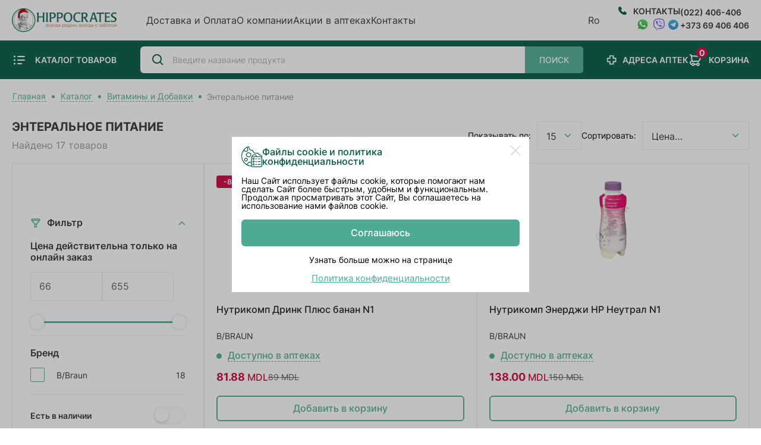

--- FILE ---
content_type: text/html; charset=utf-8
request_url: https://hippocrates.md/ru/catalog/enteralnoe_pitanie
body_size: 29222
content:
<!DOCTYPE html>
<html lang="ru">
<head>
    <meta charset="UTF-8">
    <meta name="viewport" content="width=device-width, initial-scale=1.0">
    <title>Энтеральное питание</title>
    <meta content="" name="description">
    <meta content="" name="keywords">
    <meta property="og:type" content="website"/>
    <meta property="og:title" content="Энтеральное питание"/>
    <meta property="og:description" content=""/>
    <meta property="og:image:type" content="image/jpeg"/>
    <meta property="og:image" content="/public/i/null.png"/>
    <meta property="og:site_name" content="">
    <meta http-equiv="X-UA-Compatible" content="IE=edge">
    <link rel="canonical" href="https://hippocrates.md/ru/catalog/enteralnoe_pitanie" />
    <link rel="icon" type="image/x-icon" href="/assets/img/logo/favicon.png"/>
    <link rel="stylesheet" href="/assets/css/style.css?v=3.2.0.0.5">
    <link rel="stylesheet" href="/assets/css/media.css?v=1.2.8">
    <link rel="stylesheet" href="/assets/css/fix.css">

    <script src="https://code.jquery.com/jquery-3.3.1.min.js?ver=5.2"></script>
    <script src="https://api-maps.yandex.ru/2.1/?lang=en_US&apikey=b01b0fa9-82aa-4109-913f-aa2d49e3b204"type="text/javascript"></script>

<script>(function(w,d,s,l,i){w[l]=w[l]||[];w[l].push({'gtm.start':
new Date().getTime(),event:'gtm.js'});var f=d.getElementsByTagName(s)[0],
j=d.createElement(s),dl=l!='dataLayer'?'&l='+l:'';j.async=true;j.src=
'https://www.googletagmanager.com/gtm.js?id='+i+dl;f.parentNode.insertBefore(j,f);
})(window,document,'script','dataLayer','GTM-WDPQLWXD');</script>



</head>
<body class="body__index" style="opacity: 0;">
<!-- Google Tag Manager (noscript) -->
<noscript><iframe src="https://www.googletagmanager.com/ns.html?id=GTM-WDPQLWXD"
height="0" width="0" style="display:none;visibility:hidden"></iframe></noscript>
<!-- End Google Tag Manager (noscript) -->

<div class="wrapper">
    <header class="header">
    <div class="header__top top-header">
        <div class="top-header__container _container">
            

            <a href="/ru" class="top-header__logo">
                <img src="/assets/img/logo/logo_ru_chr.webp" alt="Logo" width="210px">
            </a>
            <div class="top-header__nav top-header-nav">
                <ul class="top-header-nav__list">
                                            <li class="top-header-nav__item">
                            <a href="/ru/dostavka_i_oplata"
                               class="top-header-nav__link ">Доставка и Оплата</a>
                        </li>
                                            <li class="top-header-nav__item">
                            <a href="/ru/o_kompanii"
                               class="top-header-nav__link ">О компании</a>
                        </li>
                                            <li class="top-header-nav__item">
                            <a href="/ru/aktsii"
                               class="top-header-nav__link ">Акции в аптеках</a>
                        </li>
                                            <li class="top-header-nav__item">
                            <a href="/ru/kontaktyi"
                               class="top-header-nav__link ">Контакты</a>
                        </li>
                                    </ul>
            </div>
            <div class="top-header__lang">
                
                    <div class="lang_section active" >
            <a href="javascript:;" data-page="ru" data-link="https://hippocrates.md/ru/catalog/enteralnoe_pitanie"
                title="ru"  onclick="changeLangue(this)">
                Ru            </a>
        </div>
                    <div class="lang_section " >
            <a href="javascript:;" data-page="ro" data-link="https://hippocrates.md/ro/catalog/nutritie_enterala"
                title="ro"  onclick="changeLangue(this)">
                Ro            </a>
        </div>
                </div>
            <div class="top-header__action action-top-header">
                <div class="action-top-header__item _call-center">
                    <div class="info_text_head">
                        <a href="tel:(022) 406-406">Контакты</a>
                        <div class="message_info">
                                                            <a href="whatsapp://send?phone=+373 69 406 406">
                                    <svg xmlns="http://www.w3.org/2000/svg" style="width: 30px;" viewBox="0 0 175.216 175.552">
                                        <defs>
                                            <linearGradient id="b" x1="85.915" x2="86.535" y1="32.567" y2="137.092"
                                                            gradientUnits="userSpaceOnUse">
                                                <stop offset="0" stop-color="#57d163"/>
                                                <stop offset="1" stop-color="#23b33a"/>
                                            </linearGradient>
                                            <filter id="a" width="1.115" height="1.114" x="-.057" y="-.057"
                                                    color-interpolation-filters="sRGB">
                                                <feGaussianBlur stdDeviation="3.531"/>
                                            </filter>
                                        </defs>
                                        <path fill="#b3b3b3"
                                              d="m54.532 138.45 2.235 1.324c9.387 5.571 20.15 8.518 31.126 8.523h.023c33.707 0 61.139-27.426 61.153-61.135.006-16.335-6.349-31.696-17.895-43.251A60.75 60.75 0 0 0 87.94 25.983c-33.733 0-61.166 27.423-61.178 61.13a60.98 60.98 0 0 0 9.349 32.535l1.455 2.312-6.179 22.558zm-40.811 23.544L24.16 123.88c-6.438-11.154-9.825-23.808-9.821-36.772.017-40.556 33.021-73.55 73.578-73.55 19.681.01 38.154 7.669 52.047 21.572s21.537 32.383 21.53 52.037c-.018 40.553-33.027 73.553-73.578 73.553h-.032c-12.313-.005-24.412-3.094-35.159-8.954zm0 0"
                                              filter="url(#a)"/>
                                        <path fill="#fff"
                                              d="m12.966 161.238 10.439-38.114a73.42 73.42 0 0 1-9.821-36.772c.017-40.556 33.021-73.55 73.578-73.55 19.681.01 38.154 7.669 52.047 21.572s21.537 32.383 21.53 52.037c-.018 40.553-33.027 73.553-73.578 73.553h-.032c-12.313-.005-24.412-3.094-35.159-8.954z"/>
                                        <path fill="url(#linearGradient1780)"
                                              d="M87.184 25.227c-33.733 0-61.166 27.423-61.178 61.13a60.98 60.98 0 0 0 9.349 32.535l1.455 2.312-6.179 22.559 23.146-6.069 2.235 1.324c9.387 5.571 20.15 8.518 31.126 8.524h.023c33.707 0 61.14-27.426 61.153-61.135a60.75 60.75 0 0 0-17.895-43.251 60.75 60.75 0 0 0-43.235-17.929z"/>
                                        <path fill="url(#b)"
                                              d="M87.184 25.227c-33.733 0-61.166 27.423-61.178 61.13a60.98 60.98 0 0 0 9.349 32.535l1.455 2.313-6.179 22.558 23.146-6.069 2.235 1.324c9.387 5.571 20.15 8.517 31.126 8.523h.023c33.707 0 61.14-27.426 61.153-61.135a60.75 60.75 0 0 0-17.895-43.251 60.75 60.75 0 0 0-43.235-17.928z"/>
                                        <path fill="#fff" fill-rule="evenodd"
                                              d="M68.772 55.603c-1.378-3.061-2.828-3.123-4.137-3.176l-3.524-.043c-1.226 0-3.218.46-4.902 2.3s-6.435 6.287-6.435 15.332 6.588 17.785 7.506 19.013 12.718 20.381 31.405 27.75c15.529 6.124 18.689 4.906 22.061 4.6s10.877-4.447 12.408-8.74 1.532-7.971 1.073-8.74-1.685-1.226-3.525-2.146-10.877-5.367-12.562-5.981-2.91-.919-4.137.921-4.746 5.979-5.819 7.206-2.144 1.381-3.984.462-7.76-2.861-14.784-9.124c-5.465-4.873-9.154-10.891-10.228-12.73s-.114-2.835.808-3.751c.825-.824 1.838-2.147 2.759-3.22s1.224-1.84 1.836-3.065.307-2.301-.153-3.22-4.032-10.011-5.666-13.647"/>
                                    </svg>
                                </a>
                                                                                        <a href="viber://chat?number=+373 69 406 406">
                                    <svg xmlns="http://www.w3.org/2000/svg"  xmlns:xlink="http://www.w3.org/1999/xlink"
                                         version="1.1" id="Layer_1" x="0px" y="0px" viewBox="0 0 632 666.4"
                                         style="width: 25px;"  xml:space="preserve">
                                        <style type="text/css">
                                            .st0 {
                                                fill: #7360F2;
                                            }

                                            .st1 {
                                                fill: none;
                                                stroke: #7360F2;
                                                stroke-width: 16.86;
                                                stroke-linecap: round;
                                                stroke-linejoin: round;
                                            }
                                        </style>

                                        <path class="st0"
                                              d="M560.7,65C544.1,49.7,477.2,1.1,328.1,0.5c0,0-175.8-10.6-261.5,68C18.9,116.2,2.2,186,0.4,272.5  s-4.1,248.8,152.3,292.7h0.1l-0.1,67.1c0,0-1,27.2,16.9,32.7c21.6,6.7,34.3-13.9,55-36.2c11.3-12.2,27-30.2,38.8-43.9  c106.9,9,189.2-11.6,198.5-14.6c21.6-7,143.8-22.7,163.6-184.8C646.1,218.4,615.6,112.7,560.7,65z M578.8,373.6  C562,509,462.9,517.5,444.6,523.4c-7.8,2.5-80,20.5-170.8,14.5c0,0-67.7,81.7-88.8,102.9c-3.3,3.3-7.2,4.7-9.8,4  c-3.6-0.9-4.6-5.2-4.6-11.5c0.1-9,0.6-111.5,0.6-111.5s-0.1,0,0,0C38.9,485,46.7,347,48.2,274.7s15.1-131.5,55.4-171.3  c72.5-65.7,221.8-55.8,221.8-55.8c126.1,0.5,186.5,38.5,200.5,51.2C572.4,138.6,596.1,233.9,578.8,373.6L578.8,373.6z"/>
                                        <path class="st1" d="M389.5,268.8c-1.6-33.1-18.4-50.4-50.4-52.1"/>
                                        <path class="st1"
                                              d="M432.7,283.3c0.7-30.8-8.5-56.5-27.4-77.2c-19-20.7-45.3-32.2-79.1-34.6"/>
                                        <path class="st1"
                                              d="M477,300.6c-0.4-53.4-16.4-95.5-47.9-126.3s-70.8-46.3-117.6-46.6"/>
                                        <path class="st0"
                                              d="M340.8,381.7c0,0,11.9,1,18.2-6.9l12.4-15.6c6-7.8,20.5-12.7,34.7-4.8c10.6,6.1,20.9,12.6,30.9,19.7  c9.4,6.9,28.7,23,28.7,23c9.2,7.8,11.3,19.1,5,31.1c0,0.1,0,0.2,0,0.3c-6.9,11.9-15.6,22.7-25.9,31.9c-0.1,0.1-0.1,0.1-0.2,0.2  c-8.9,7.5-17.7,11.7-26.3,12.7c-1.3,0.2-2.6,0.3-3.8,0.2c-3.8,0-7.6-0.5-11.2-1.7l-0.3-0.4c-13.3-3.7-35.4-13.1-72.3-33.4  c-21.3-11.6-41.6-25-60.7-40.1c-9.6-7.5-18.7-15.6-27.3-24.2l-0.9-0.9l-0.9-0.9l0,0l-0.9-0.9c-0.3-0.3-0.6-0.6-0.9-0.9  c-8.6-8.6-16.7-17.8-24.2-27.3c-15.1-19.1-28.5-39.4-40.1-60.7c-20.3-36.9-29.7-59-33.4-72.3l-0.4-0.3c-1.2-3.6-1.7-7.4-1.7-11.2  c-0.1-1.3,0-2.6,0.2-3.8c1.1-8.6,5.3-17.4,12.7-26.3c0.1-0.1,0.1-0.1,0.2-0.2c9.2-10.3,19.9-19,31.9-25.9c0.1,0,0.2-0.1,0.3-0.1  c12-6.3,23.4-4.1,31.1,5c0.1,0.1,16.1,19.3,23,28.7c7.1,10,13.7,20.3,19.7,30.9c7.9,14.2,3,28.7-4.8,34.7l-15.6,12.4  c-7.9,6.4-6.9,18.2-6.9,18.2S254.1,359.6,340.8,381.7z"/>
                                    </svg>
                                </a>
                                                                                        <a href="https://t.me/+373 69 406 406" rel="nofollow">
                                    <svg xmlns="http://www.w3.org/2000/svg" style=" width: 23px;" xmlns:xlink="http://www.w3.org/1999/xlink"
                                         id="Livello_1" data-name="Livello 1" viewBox="0 0 240 240">
                                        <defs>
                                            <linearGradient id="linear-gradient" x1="120" y1="240" x2="120"
                                                            gradientUnits="userSpaceOnUse">
                                                <stop offset="0" stop-color="#1d93d2"/>
                                                <stop offset="1" stop-color="#38b0e3"/>
                                            </linearGradient>
                                        </defs>
                                        <title>Telegram_logo</title>
                                        <circle cx="120" cy="120" r="120" fill="url(#linear-gradient)"/>
                                        <path d="M81.229,128.772l14.237,39.406s1.78,3.687,3.686,3.687,30.255-29.492,30.255-29.492l31.525-60.89L81.737,118.6Z"
                                              fill="#c8daea"/>
                                        <path d="M100.106,138.878l-2.733,29.046s-1.144,8.9,7.754,0,17.415-15.763,17.415-15.763"
                                              fill="#a9c6d8"/>
                                        <path d="M81.486,130.178,52.2,120.636s-3.5-1.42-2.373-4.64c.232-.664.7-1.229,2.1-2.2,6.489-4.523,120.106-45.36,120.106-45.36s3.208-1.081,5.1-.362a2.766,2.766,0,0,1,1.885,2.055,9.357,9.357,0,0,1,.254,2.585c-.009.752-.1,1.449-.169,2.542-.692,11.165-21.4,94.493-21.4,94.493s-1.239,4.876-5.678,5.043A8.13,8.13,0,0,1,146.1,172.5c-8.711-7.493-38.819-27.727-45.472-32.177a1.27,1.27,0,0,1-.546-.9c-.093-.469.417-1.05.417-1.05s52.426-46.6,53.821-51.492c.108-.379-.3-.566-.848-.4-3.482,1.281-63.844,39.4-70.506,43.607A3.21,3.21,0,0,1,81.486,130.178Z"
                                              fill="#fff"/>
                                    </svg>
                                </a>
                                                    </div>
                    </div>
                </div>
                <div class="action-top-header__item phone_head">
                    <a href="tel:(022) 406-406">(022) 406-406</a>
                                            <a href="tel:+373 69 406 406">+373 69 406 406</a>
                                    </div>
            </div>
            <div class="icon-menu">
                <span></span>
                <span></span>
                <span></span>
            </div>
        </div>
    </div>
    <div class="header__bottom bottom-header">
        <div class="bottom-header__container _container">
            <div class="bottom-header__catalog">
                <p>Каталог товаров</p>
            </div>
            <form action="/ru/poisk"
                  class="bottom-header__search search-bottom-header" method="get">
                <picture>
                    <source srcset="/assets/img/icon/search.svg" type="image/webp">
                    <img src="/assets/img/icon/search.svg" alt="" class="search-bottom-header__icon"></picture>
                <input type="text" name="search" autocomplete="false" placeholder="Введите название продукта"
                       id="search-input" value=""
                       class="search-bottom-header__input">
                <picture>
                    <source srcset="/assets/img/icon/clear.svg" type="image/webp">
                    <img src="/assets/img/icon/clear.svg" alt="Clear" class="search-bottom-header__clear"></picture>
                <button type="submit" class="search-bottom-header__btn">Поиск</button>
                <div class="search-bottom-header__result result-search-header"
                     data-error_simbol="Для поиска введите больше 3 символов">
                    <div class="result-search-header__body">
            <ul class="result-search-header__list">
            <li>
                <a href="javascript:;" class="result-search-header__link">Для поиска введите больше 3 символов</a>
            </li>
        </ul>
        <div class="result-search-header__more-cnt" >
        <a href="/ru/poisk"
           class="result-search-header__more">Показать все результаты</a>
    </div>
</div>                </div>
            </form>
            <div class="bottom-header__actions">
                <div class="bottom-header__item _aptek">
                    <a href="/ru/adresa_aptek">Адреса аптек</a>
                </div>
                <div class="bottom-header__item _card" id="basket_block">
                                            <a href="#cart">Корзина <span
                                    class="qty_cart">0</span></a>
                        <div class="bottom-header__card card-header">
                            <div class="card-header__body cart_mini" style="">
        <div class="card-header__other other-card-header">
        <div class="other-card-header__prices">
            <div class="other-card-header__text">
                <p>Всего</p>
            </div>
            <div class="other-card-header__price">
                <p class="other-card-header__value"><span>0</span> MDL</p>
                            </div>
        </div>
        <div class="other-card-header__order">
            <a href="/ru/cart" class="other-card-header__btn">Оформить заказ</a>
        </div>
    </div>
</div>                            <div class="card-header__body mini_cart_empty" style="display: block;">
    <div class="card-header__other other-card-header">
        <div class="other-card-header__prices">
            <svg xmlns="http://www.w3.org/2000/svg" class="h-6 w-6" fill="none" viewBox="0 0 24 24" stroke="currentColor" stroke-width="2">
                <path stroke-linecap="round" stroke-linejoin="round" d="M3 3h2l.4 2M7 13h10l4-8H5.4M7 13L5.4 5M7 13l-2.293 2.293c-.63.63-.184 1.707.707 1.707H17m0 0a2 2 0 100 4 2 2 0 000-4zm-8 2a2 2 0 11-4 0 2 2 0 014 0z" />
            </svg>
        </div>
        <div class="other-card-header__order">
            <a href="/ru/catalog" class="other-card-header__btn">Каталог товаров</a>
        </div>
    </div>
</div>                        </div>
                                    </div>
            </div>
        </div>
    </div>
</header>
<div class="header-menu menu__body ">
    <div class="header-menu__content">
        <div class="header-menu__catalog catalog-header-menu">
            <div class="catalog-header-menu__btn">
                <p>Каталог товаров</p>
            </div>
            <div class="catalog-header-menu__body">
                <div class="catalog-header-menu__back back-level-1">
                    <span>Назад</span>
                </div>
                                    <ul class="catalog-header-menu__list">
                                                    <style>
                                .catalog-header-menu__item._1::before{
                                    background: url('/public/categories/медикаменты.svg') center center/auto no-repeat;
                                }
                            </style>
                            <li class="catalog-header-menu__item _1">
                                <span class="catalog-header-menu__name">Медикаменты</span>
                                <div class="catalog-header-menu__content">
                                    <div class="catalog-header-menu__back back-level-2">
                                        <span>Назад</span>
                                    </div>
                                    <div class="catalog-header-menu__title">
                                        Медикаменты                                    </div>
                                    <div class="catalog-header-menu__sub-body">
                                        <ul class="catalog-header-menu__sub-list">
                                                                                                                                                <li class="catalog-header-menu__sub-item">
                                                        <p class="catalog-header-menu__sub-name">Другие препараты</p>
                                                        <div class="catalog-header-menu__sub-sub-content">
                                                            <div class="catalog-header-menu__back back-level-3">
                                                                <span>Назад</span>
                                                            </div>
                                                            <div class="catalog-header-menu__sub-sub-title">
                                                                
                                                                                                                                    Другие препараты                                                                

                                                            </div>
                                                            <div class="catalog-header-menu__sub-sub-body">
                                                                <ul class="catalog-header-menu__sub-sub__list">
                                                                                                                                                                                                                        <li class="catalog-header-menu__sub-sub-item">
                                                                                <a href="/ru/catalog/kontrastnyie_sredstva"
                                                                                   class="catalog-header-menu__sub-sub-link">
                                                                                    Контрастные средства                                                                                </a>
                                                                            </li>
                                                                                                                                                    <li class="catalog-header-menu__sub-sub-item">
                                                                                <a href="/ru/catalog/rastvoriteli"
                                                                                   class="catalog-header-menu__sub-sub-link">
                                                                                    Растворители                                                                                </a>
                                                                            </li>
                                                                                                                                                    <li class="catalog-header-menu__sub-sub-item">
                                                                                <a href="/ru/catalog/anestetiki"
                                                                                   class="catalog-header-menu__sub-sub-link">
                                                                                    Анестетики                                                                                </a>
                                                                            </li>
                                                                                                                                                    <li class="catalog-header-menu__sub-sub-item">
                                                                                <a href="/ru/catalog/sredstva_primenyaemyie_pri_podagre"
                                                                                   class="catalog-header-menu__sub-sub-link">
                                                                                    Средства, применяемые при подагре                                                                                </a>
                                                                            </li>
                                                                                                                                                    <li class="catalog-header-menu__sub-sub-item">
                                                                                <a href="/ru/catalog/preparatyi_ot_astmyi"
                                                                                   class="catalog-header-menu__sub-sub-link">
                                                                                    Препараты от астмы                                                                                </a>
                                                                            </li>
                                                                                                                                                    <li class="catalog-header-menu__sub-sub-item">
                                                                                <a href="/ru/catalog/protivogemorroynyie_sredstva"
                                                                                   class="catalog-header-menu__sub-sub-link">
                                                                                    Противогеморройные средства                                                                                </a>
                                                                            </li>
                                                                                                                                                                                                            </ul>
                                                            </div>
                                                        </div>
                                                    </li>
                                                                                                        <li class="catalog-header-menu__sub-item">
                                                        <p class="catalog-header-menu__sub-name">Дерматологические препараты</p>
                                                        <div class="catalog-header-menu__sub-sub-content">
                                                            <div class="catalog-header-menu__back back-level-3">
                                                                <span>Назад</span>
                                                            </div>
                                                            <div class="catalog-header-menu__sub-sub-title">
                                                                
                                                                                                                                    Дерматологические препараты                                                                

                                                            </div>
                                                            <div class="catalog-header-menu__sub-sub-body">
                                                                <ul class="catalog-header-menu__sub-sub__list">
                                                                                                                                                                                                                        <li class="catalog-header-menu__sub-sub-item">
                                                                                <a href="/ru/catalog/sredstva_dlya_lecheniya_ran_i_yazvennyih_porajeniy"
                                                                                   class="catalog-header-menu__sub-sub-link">
                                                                                    Средства для лечения ран и язвенных поражений                                                                                </a>
                                                                            </li>
                                                                                                                                                    <li class="catalog-header-menu__sub-sub-item">
                                                                                <a href="/ru/catalog/protivoallergicheskie_preparatyi"
                                                                                   class="catalog-header-menu__sub-sub-link">
                                                                                    Противоаллергические препараты                                                                                </a>
                                                                            </li>
                                                                                                                                                                                                            </ul>
                                                            </div>
                                                        </div>
                                                    </li>
                                                                                                        <li class="catalog-header-menu__sub-item">
                                                        <p class="catalog-header-menu__sub-name">Противопаразитарные препараты</p>
                                                        <div class="catalog-header-menu__sub-sub-content">
                                                            <div class="catalog-header-menu__back back-level-3">
                                                                <span>Назад</span>
                                                            </div>
                                                            <div class="catalog-header-menu__sub-sub-title">
                                                                
                                                                                                                                    Противопаразитарные препараты                                                                

                                                            </div>
                                                            <div class="catalog-header-menu__sub-sub-body">
                                                                <ul class="catalog-header-menu__sub-sub__list">
                                                                                                                                                                                                                        <li class="catalog-header-menu__sub-sub-item">
                                                                                <a href="/ru/catalog/glistogonnyie_preparatyi"
                                                                                   class="catalog-header-menu__sub-sub-link">
                                                                                    Глистогонные препараты                                                                                </a>
                                                                            </li>
                                                                                                                                                    <li class="catalog-header-menu__sub-sub-item">
                                                                                <a href="/ru/catalog/drugie_insektitsidyi"
                                                                                   class="catalog-header-menu__sub-sub-link">
                                                                                    Другие инсектициды                                                                                </a>
                                                                            </li>
                                                                                                                                                    <li class="catalog-header-menu__sub-sub-item">
                                                                                <a href="/ru/catalog/protivoprotozoynyie_preparatyi"
                                                                                   class="catalog-header-menu__sub-sub-link">
                                                                                    Противопротозойные препараты                                                                                </a>
                                                                            </li>
                                                                                                                                                    <li class="catalog-header-menu__sub-sub-item">
                                                                                <a href="/ru/catalog/preparatyi_pri_pedikuleze"
                                                                                   class="catalog-header-menu__sub-sub-link">
                                                                                    Препараты при педикулезе                                                                                </a>
                                                                            </li>
                                                                                                                                                                                                            </ul>
                                                            </div>
                                                        </div>
                                                    </li>
                                                                                                        <li class="catalog-header-menu__sub-item">
                                                        <p class="catalog-header-menu__sub-name">Сердечно-сосудистая система</p>
                                                        <div class="catalog-header-menu__sub-sub-content">
                                                            <div class="catalog-header-menu__back back-level-3">
                                                                <span>Назад</span>
                                                            </div>
                                                            <div class="catalog-header-menu__sub-sub-title">
                                                                
                                                                                                                                    Сердечно-сосудистая система                                                                

                                                            </div>
                                                            <div class="catalog-header-menu__sub-sub-body">
                                                                <ul class="catalog-header-menu__sub-sub__list">
                                                                                                                                                                                                                        <li class="catalog-header-menu__sub-sub-item">
                                                                                <a href="/ru/catalog/diuretiki"
                                                                                   class="catalog-header-menu__sub-sub-link">
                                                                                    Диуретики                                                                                </a>
                                                                            </li>
                                                                                                                                                    <li class="catalog-header-menu__sub-sub-item">
                                                                                <a href="/ru/catalog/infuzionnyie_rastvoryi_i_zameniteli_plazmyi"
                                                                                   class="catalog-header-menu__sub-sub-link">
                                                                                    Инфузионные растворы и Заменители плазмы                                                                                </a>
                                                                            </li>
                                                                                                                                                    <li class="catalog-header-menu__sub-sub-item">
                                                                                <a href="/ru/catalog/gipolipidemicheskie_preparatyi"
                                                                                   class="catalog-header-menu__sub-sub-link">
                                                                                    Гиполипидемические препараты                                                                                </a>
                                                                            </li>
                                                                                                                                                    <li class="catalog-header-menu__sub-sub-item">
                                                                                <a href="/ru/catalog/preparatyi_dlya_lecheniya_zabolevaniya_serdtsa"
                                                                                   class="catalog-header-menu__sub-sub-link">
                                                                                    Препараты для лечения заболевания сердца                                                                                </a>
                                                                            </li>
                                                                                                                                                    <li class="catalog-header-menu__sub-sub-item">
                                                                                <a href="/ru/catalog/vazodilatatoryi_i_angioprotektoryi"
                                                                                   class="catalog-header-menu__sub-sub-link">
                                                                                    Вазодилататоры и Ангиопротекторы                                                                                </a>
                                                                            </li>
                                                                                                                                                    <li class="catalog-header-menu__sub-sub-item">
                                                                                <a href="/ru/catalog/lechenie_arterialnoy_gipertenzii"
                                                                                   class="catalog-header-menu__sub-sub-link">
                                                                                    Лечение артериальной гипертензии                                                                                </a>
                                                                            </li>
                                                                                                                                                                                                            </ul>
                                                            </div>
                                                        </div>
                                                    </li>
                                                                                                        <li class="catalog-header-menu__sub-item">
                                                        <p class="catalog-header-menu__sub-name">Гормональная терапия</p>
                                                        <div class="catalog-header-menu__sub-sub-content">
                                                            <div class="catalog-header-menu__back back-level-3">
                                                                <span>Назад</span>
                                                            </div>
                                                            <div class="catalog-header-menu__sub-sub-title">
                                                                
                                                                                                                                    Гормональная терапия                                                                

                                                            </div>
                                                            <div class="catalog-header-menu__sub-sub-body">
                                                                <ul class="catalog-header-menu__sub-sub__list">
                                                                                                                                                                                                                        <li class="catalog-header-menu__sub-sub-item">
                                                                                <a href="/ru/catalog/drugie_gormonalnyie_preparatyi"
                                                                                   class="catalog-header-menu__sub-sub-link">
                                                                                    Другие гормональные препараты                                                                                </a>
                                                                            </li>
                                                                                                                                                    <li class="catalog-header-menu__sub-sub-item">
                                                                                <a href="/ru/catalog/zamestitelnaya_gormonalnaya_terapiya_dlya_jenschin"
                                                                                   class="catalog-header-menu__sub-sub-link">
                                                                                    Заместительная гормональная терапия для женщин                                                                                </a>
                                                                            </li>
                                                                                                                                                    <li class="catalog-header-menu__sub-sub-item">
                                                                                <a href="/ru/catalog/zamestitelnaya_gormonalnaya_terapiya_dlya_mujchin"
                                                                                   class="catalog-header-menu__sub-sub-link">
                                                                                    Заместительная гормональная терапия для мужчин                                                                                </a>
                                                                            </li>
                                                                                                                                                                                                            </ul>
                                                            </div>
                                                        </div>
                                                    </li>
                                                                                                        <li class="catalog-header-menu__sub-item">
                                                        <p class="catalog-header-menu__sub-name">Психолептические средства</p>
                                                        <div class="catalog-header-menu__sub-sub-content">
                                                            <div class="catalog-header-menu__back back-level-3">
                                                                <span>Назад</span>
                                                            </div>
                                                            <div class="catalog-header-menu__sub-sub-title">
                                                                
                                                                                                                                    Психолептические средства                                                                

                                                            </div>
                                                            <div class="catalog-header-menu__sub-sub-body">
                                                                <ul class="catalog-header-menu__sub-sub__list">
                                                                                                                                                                                                                        <li class="catalog-header-menu__sub-sub-item">
                                                                                <a href="/ru/catalog/snotvornyie_i_sedativnyie_sredstva"
                                                                                   class="catalog-header-menu__sub-sub-link">
                                                                                    Снотворные и седативные средства                                                                                </a>
                                                                            </li>
                                                                                                                                                    <li class="catalog-header-menu__sub-sub-item">
                                                                                <a href="/ru/catalog/trankvilizatoryi"
                                                                                   class="catalog-header-menu__sub-sub-link">
                                                                                    Транквилизаторы                                                                                </a>
                                                                            </li>
                                                                                                                                                    <li class="catalog-header-menu__sub-sub-item">
                                                                                <a href="/ru/catalog/neyroleptiki"
                                                                                   class="catalog-header-menu__sub-sub-link">
                                                                                    Нейролептики                                                                                </a>
                                                                            </li>
                                                                                                                                                                                                            </ul>
                                                            </div>
                                                        </div>
                                                    </li>
                                                                                                        <li class="catalog-header-menu__sub-item">
                                                        <p class="catalog-header-menu__sub-name">Центральная нервная система</p>
                                                        <div class="catalog-header-menu__sub-sub-content">
                                                            <div class="catalog-header-menu__back back-level-3">
                                                                <span>Назад</span>
                                                            </div>
                                                            <div class="catalog-header-menu__sub-sub-title">
                                                                
                                                                                                                                    Центральная нервная система                                                                

                                                            </div>
                                                            <div class="catalog-header-menu__sub-sub-body">
                                                                <ul class="catalog-header-menu__sub-sub__list">
                                                                                                                                                                                                                        <li class="catalog-header-menu__sub-sub-item">
                                                                                <a href="/ru/catalog/sredstva_dlya_lecheniya_migreni"
                                                                                   class="catalog-header-menu__sub-sub-link">
                                                                                    Средства для лечения мигрени                                                                                </a>
                                                                            </li>
                                                                                                                                                    <li class="catalog-header-menu__sub-sub-item">
                                                                                <a href="/ru/catalog/drugie_sredstva_dlya_lecheniya_zabolevaniy_nervnoy_sistemyi"
                                                                                   class="catalog-header-menu__sub-sub-link">
                                                                                    Другие средства для лечения заболеваний нервной системы                                                                                </a>
                                                                            </li>
                                                                                                                                                    <li class="catalog-header-menu__sub-sub-item">
                                                                                <a href="/ru/catalog/antidepressantyi"
                                                                                   class="catalog-header-menu__sub-sub-link">
                                                                                    Антидепрессанты                                                                                </a>
                                                                            </li>
                                                                                                                                                    <li class="catalog-header-menu__sub-sub-item">
                                                                                <a href="/ru/catalog/protivoepilepticheskie_preparatyi"
                                                                                   class="catalog-header-menu__sub-sub-link">
                                                                                    Противоэпилептические препараты                                                                                </a>
                                                                            </li>
                                                                                                                                                                                                            </ul>
                                                            </div>
                                                        </div>
                                                    </li>
                                                                                                        <li class="catalog-header-menu__sub-item">
                                                        <p class="catalog-header-menu__sub-name">Мышцы, Суставы и Кости</p>
                                                        <div class="catalog-header-menu__sub-sub-content">
                                                            <div class="catalog-header-menu__back back-level-3">
                                                                <span>Назад</span>
                                                            </div>
                                                            <div class="catalog-header-menu__sub-sub-title">
                                                                
                                                                                                                                    Мышцы, Суставы и Кости                                                                

                                                            </div>
                                                            <div class="catalog-header-menu__sub-sub-body">
                                                                <ul class="catalog-header-menu__sub-sub__list">
                                                                                                                                                                                                                        <li class="catalog-header-menu__sub-sub-item">
                                                                                <a href="/ru/catalog/preparatyi_dlya_lecheniya_zabolevaniy_kostey"
                                                                                   class="catalog-header-menu__sub-sub-link">
                                                                                    Препараты для лечения заболеваний костей                                                                                </a>
                                                                            </li>
                                                                                                                                                    <li class="catalog-header-menu__sub-sub-item">
                                                                                <a href="/ru/catalog/hondroprotektoryi"
                                                                                   class="catalog-header-menu__sub-sub-link">
                                                                                    Хондропротекторы                                                                                </a>
                                                                            </li>
                                                                                                                                                    <li class="catalog-header-menu__sub-sub-item">
                                                                                <a href="/ru/catalog/protivovospalitelnyie_i_analgetiki"
                                                                                   class="catalog-header-menu__sub-sub-link">
                                                                                    Противовоспалительные и Анальгетики                                                                                </a>
                                                                            </li>
                                                                                                                                                    <li class="catalog-header-menu__sub-sub-item">
                                                                                <a href="/ru/catalog/miorelaksantyi"
                                                                                   class="catalog-header-menu__sub-sub-link">
                                                                                    Миорелаксанты                                                                                </a>
                                                                            </li>
                                                                                                                                                                                                            </ul>
                                                            </div>
                                                        </div>
                                                    </li>
                                                                                                        <li class="catalog-header-menu__sub-item">
                                                        <p class="catalog-header-menu__sub-name">Иммуномодуляторы</p>
                                                        <div class="catalog-header-menu__sub-sub-content">
                                                            <div class="catalog-header-menu__back back-level-3">
                                                                <span>Назад</span>
                                                            </div>
                                                            <div class="catalog-header-menu__sub-sub-title">
                                                                
                                                                                                                                    Иммуномодуляторы                                                                

                                                            </div>
                                                            <div class="catalog-header-menu__sub-sub-body">
                                                                <ul class="catalog-header-menu__sub-sub__list">
                                                                                                                                                                                                                        <li class="catalog-header-menu__sub-sub-item">
                                                                                <a href="/ru/catalog/immunosupressantyi"
                                                                                   class="catalog-header-menu__sub-sub-link">
                                                                                    Иммуносупрессанты                                                                                </a>
                                                                            </li>
                                                                                                                                                    <li class="catalog-header-menu__sub-sub-item">
                                                                                <a href="/ru/catalog/immunostimulyatoryi"
                                                                                   class="catalog-header-menu__sub-sub-link">
                                                                                    Иммуностимуляторы                                                                                </a>
                                                                            </li>
                                                                                                                                                                                                            </ul>
                                                            </div>
                                                        </div>
                                                    </li>
                                                                                                        <li class="catalog-header-menu__sub-item">
                                                        <p class="catalog-header-menu__sub-name">Гомеопатические препараты</p>
                                                        <div class="catalog-header-menu__sub-sub-content">
                                                            <div class="catalog-header-menu__back back-level-3">
                                                                <span>Назад</span>
                                                            </div>
                                                            <div class="catalog-header-menu__sub-sub-title">
                                                                
                                                                
                                                                    <a href="/ru/catalog/gomeopaticheskie_preparatyi" class="catalog-header-menu__sub-sub-title">Гомеопатические препараты</a> 

                                                                

                                                            </div>
                                                            <div class="catalog-header-menu__sub-sub-body">
                                                                <ul class="catalog-header-menu__sub-sub__list">
                                                                                                                                    </ul>
                                                            </div>
                                                        </div>
                                                    </li>
                                                                                                        <li class="catalog-header-menu__sub-item">
                                                        <p class="catalog-header-menu__sub-name">Противовирусные препараты</p>
                                                        <div class="catalog-header-menu__sub-sub-content">
                                                            <div class="catalog-header-menu__back back-level-3">
                                                                <span>Назад</span>
                                                            </div>
                                                            <div class="catalog-header-menu__sub-sub-title">
                                                                
                                                                
                                                                    <a href="/ru/catalog/protivovirusnyie_preparatyi" class="catalog-header-menu__sub-sub-title">Противовирусные препараты</a> 

                                                                

                                                            </div>
                                                            <div class="catalog-header-menu__sub-sub-body">
                                                                <ul class="catalog-header-menu__sub-sub__list">
                                                                                                                                    </ul>
                                                            </div>
                                                        </div>
                                                    </li>
                                                                                                        <li class="catalog-header-menu__sub-item">
                                                        <p class="catalog-header-menu__sub-name">Противоинфекционные и противогрибковые препараты</p>
                                                        <div class="catalog-header-menu__sub-sub-content">
                                                            <div class="catalog-header-menu__back back-level-3">
                                                                <span>Назад</span>
                                                            </div>
                                                            <div class="catalog-header-menu__sub-sub-title">
                                                                
                                                                                                                                    Противоинфекционные и противогрибковые препараты                                                                

                                                            </div>
                                                            <div class="catalog-header-menu__sub-sub-body">
                                                                <ul class="catalog-header-menu__sub-sub__list">
                                                                                                                                                                                                                        <li class="catalog-header-menu__sub-sub-item">
                                                                                <a href="/ru/catalog/protivogribkovyie_preparatyi"
                                                                                   class="catalog-header-menu__sub-sub-link">
                                                                                    Противогрибковые препараты                                                                                </a>
                                                                            </li>
                                                                                                                                                    <li class="catalog-header-menu__sub-sub-item">
                                                                                <a href="/ru/catalog/antibiotiki_i_antibakterialnyie_sredstva_sistemnogo_deystviya"
                                                                                   class="catalog-header-menu__sub-sub-link">
                                                                                    Антибиотики и Антибактериальные средства системного действия                                                                                 </a>
                                                                            </li>
                                                                                                                                                    <li class="catalog-header-menu__sub-sub-item">
                                                                                <a href="/ru/catalog/antibiotiki_i_antibakterialnyie_sredstva_mestnogo_primeneniya"
                                                                                   class="catalog-header-menu__sub-sub-link">
                                                                                    Антибиотики и Антибактериальные средства местного применения                                                                                </a>
                                                                            </li>
                                                                                                                                                                                                            </ul>
                                                            </div>
                                                        </div>
                                                    </li>
                                                                                                        <li class="catalog-header-menu__sub-item">
                                                        <p class="catalog-header-menu__sub-name">Средства, применяемые в гинекологии и урологии</p>
                                                        <div class="catalog-header-menu__sub-sub-content">
                                                            <div class="catalog-header-menu__back back-level-3">
                                                                <span>Назад</span>
                                                            </div>
                                                            <div class="catalog-header-menu__sub-sub-title">
                                                                
                                                                                                                                    Средства, применяемые в гинекологии и урологии                                                                

                                                            </div>
                                                            <div class="catalog-header-menu__sub-sub-body">
                                                                <ul class="catalog-header-menu__sub-sub__list">
                                                                                                                                                                                                                        <li class="catalog-header-menu__sub-sub-item">
                                                                                <a href="/ru/catalog/preparatyi_primenyaemyie_v_ginekologii"
                                                                                   class="catalog-header-menu__sub-sub-link">
                                                                                    Препараты, применяемые в гинекологии                                                                                </a>
                                                                            </li>
                                                                                                                                                    <li class="catalog-header-menu__sub-sub-item">
                                                                                <a href="/ru/catalog/preparatyi_dlya_lecheniya_zabolevaniy_predstatelnoy_jelezyi"
                                                                                   class="catalog-header-menu__sub-sub-link">
                                                                                    Препараты для лечения заболеваний предстательной железы                                                                                </a>
                                                                            </li>
                                                                                                                                                    <li class="catalog-header-menu__sub-sub-item">
                                                                                <a href="/ru/catalog/zabolevaniya_pochek_i_mochevyivodyaschih_putey"
                                                                                   class="catalog-header-menu__sub-sub-link">
                                                                                    Заболевания почек и мочевыводящих путей                                                                                </a>
                                                                            </li>
                                                                                                                                                                                                            </ul>
                                                            </div>
                                                        </div>
                                                    </li>
                                                                                                        <li class="catalog-header-menu__sub-item">
                                                        <p class="catalog-header-menu__sub-name">Средства для улучшения кровообращения</p>
                                                        <div class="catalog-header-menu__sub-sub-content">
                                                            <div class="catalog-header-menu__back back-level-3">
                                                                <span>Назад</span>
                                                            </div>
                                                            <div class="catalog-header-menu__sub-sub-title">
                                                                
                                                                                                                                    Средства для улучшения кровообращения                                                                

                                                            </div>
                                                            <div class="catalog-header-menu__sub-sub-body">
                                                                <ul class="catalog-header-menu__sub-sub__list">
                                                                                                                                                                                                                        <li class="catalog-header-menu__sub-sub-item">
                                                                                <a href="/ru/catalog/nootropnyie_preparatyi"
                                                                                   class="catalog-header-menu__sub-sub-link">
                                                                                    Ноотропные препараты                                                                                </a>
                                                                            </li>
                                                                                                                                                    <li class="catalog-header-menu__sub-sub-item">
                                                                                <a href="/ru/catalog/venotoniki_i_angioprotektoryi"
                                                                                   class="catalog-header-menu__sub-sub-link">
                                                                                    Венотоники и Ангиопротекторы                                                                                </a>
                                                                            </li>
                                                                                                                                                    <li class="catalog-header-menu__sub-sub-item">
                                                                                <a href="/ru/catalog/antianemicheskie_preparatyi"
                                                                                   class="catalog-header-menu__sub-sub-link">
                                                                                    Антианемические препараты                                                                                </a>
                                                                            </li>
                                                                                                                                                    <li class="catalog-header-menu__sub-sub-item">
                                                                                <a href="/ru/catalog/antigemorragicheskie_sredstva"
                                                                                   class="catalog-header-menu__sub-sub-link">
                                                                                    Антигеморрагические средства                                                                                </a>
                                                                            </li>
                                                                                                                                                    <li class="catalog-header-menu__sub-sub-item">
                                                                                <a href="/ru/catalog/antitromboticheskie_sredstva"
                                                                                   class="catalog-header-menu__sub-sub-link">
                                                                                    Антитромботические средства                                                                                </a>
                                                                            </li>
                                                                                                                                                                                                            </ul>
                                                            </div>
                                                        </div>
                                                    </li>
                                                                                                        <li class="catalog-header-menu__sub-item">
                                                        <p class="catalog-header-menu__sub-name">Пищеварительный тракт</p>
                                                        <div class="catalog-header-menu__sub-sub-content">
                                                            <div class="catalog-header-menu__back back-level-3">
                                                                <span>Назад</span>
                                                            </div>
                                                            <div class="catalog-header-menu__sub-sub-title">
                                                                
                                                                                                                                    Пищеварительный тракт                                                                

                                                            </div>
                                                            <div class="catalog-header-menu__sub-sub-body">
                                                                <ul class="catalog-header-menu__sub-sub__list">
                                                                                                                                                                                                                        <li class="catalog-header-menu__sub-sub-item">
                                                                                <a href="/ru/catalog/sredstva_ot_alkogolizma_kureniya"
                                                                                   class="catalog-header-menu__sub-sub-link">
                                                                                    Средства от алкоголизма / курения                                                                                </a>
                                                                            </li>
                                                                                                                                                    <li class="catalog-header-menu__sub-sub-item">
                                                                                <a href="/ru/catalog/sredstva_primenyaemyie_pri_ojirenii"
                                                                                   class="catalog-header-menu__sub-sub-link">
                                                                                    Средства, применяемые при ожирении                                                                                </a>
                                                                            </li>
                                                                                                                                                    <li class="catalog-header-menu__sub-sub-item">
                                                                                <a href="/ru/catalog/preparatyi_dlya_lecheniya_saharnogo_diabeta"
                                                                                   class="catalog-header-menu__sub-sub-link">
                                                                                    Препараты для лечения сахарного диабета                                                                                </a>
                                                                            </li>
                                                                                                                                                    <li class="catalog-header-menu__sub-sub-item">
                                                                                <a href="/ru/catalog/preparatyi_ot_vzdutiya_jivota"
                                                                                   class="catalog-header-menu__sub-sub-link">
                                                                                    Препараты от вздутия живота                                                                                </a>
                                                                            </li>
                                                                                                                                                    <li class="catalog-header-menu__sub-sub-item">
                                                                                <a href="/ru/catalog/preparatyi_pri_zabolevaniyah_pecheni_i_jelchnogo_puzyirya"
                                                                                   class="catalog-header-menu__sub-sub-link">
                                                                                    Препараты при заболеваниях печени и желчного пузыря                                                                                </a>
                                                                            </li>
                                                                                                                                                    <li class="catalog-header-menu__sub-sub-item">
                                                                                <a href="/ru/catalog/enzimyi_i_fermentyi"
                                                                                   class="catalog-header-menu__sub-sub-link">
                                                                                    Энзимы и ферменты                                                                                </a>
                                                                            </li>
                                                                                                                                                    <li class="catalog-header-menu__sub-sub-item">
                                                                                <a href="/ru/catalog/preparatyi_pri_diaree"
                                                                                   class="catalog-header-menu__sub-sub-link">
                                                                                    Препараты при диарее                                                                                </a>
                                                                            </li>
                                                                                                                                                    <li class="catalog-header-menu__sub-sub-item">
                                                                                <a href="/ru/catalog/slabitelnyie_preparatyi"
                                                                                   class="catalog-header-menu__sub-sub-link">
                                                                                    Слабительные препараты                                                                                </a>
                                                                            </li>
                                                                                                                                                    <li class="catalog-header-menu__sub-sub-item">
                                                                                <a href="/ru/catalog/protivorvotnyie_preparatyi"
                                                                                   class="catalog-header-menu__sub-sub-link">
                                                                                    Противорвотные препараты                                                                                </a>
                                                                            </li>
                                                                                                                                                    <li class="catalog-header-menu__sub-sub-item">
                                                                                <a href="/ru/catalog/preparatyi_pri_povyishennoy_kislotnosti"
                                                                                   class="catalog-header-menu__sub-sub-link">
                                                                                    Препараты при повышенной кислотности                                                                                </a>
                                                                            </li>
                                                                                                                                                    <li class="catalog-header-menu__sub-sub-item">
                                                                                <a href="/ru/catalog/spazmolitiki"
                                                                                   class="catalog-header-menu__sub-sub-link">
                                                                                    Спазмолитики                                                                                </a>
                                                                            </li>
                                                                                                                                                                                                            </ul>
                                                            </div>
                                                        </div>
                                                    </li>
                                                                                                        <li class="catalog-header-menu__sub-item">
                                                        <p class="catalog-header-menu__sub-name">Препараты для применения в офтальмологии и отологии</p>
                                                        <div class="catalog-header-menu__sub-sub-content">
                                                            <div class="catalog-header-menu__back back-level-3">
                                                                <span>Назад</span>
                                                            </div>
                                                            <div class="catalog-header-menu__sub-sub-title">
                                                                
                                                                                                                                    Препараты для применения в офтальмологии и отологии                                                                

                                                            </div>
                                                            <div class="catalog-header-menu__sub-sub-body">
                                                                <ul class="catalog-header-menu__sub-sub__list">
                                                                                                                                                                                                                        <li class="catalog-header-menu__sub-sub-item">
                                                                                <a href="/ru/catalog/otologicheskie_preparatyi"
                                                                                   class="catalog-header-menu__sub-sub-link">
                                                                                    Отологические препараты                                                                                </a>
                                                                            </li>
                                                                                                                                                    <li class="catalog-header-menu__sub-sub-item">
                                                                                <a href="/ru/catalog/oftalmologicheskie_preparatyi"
                                                                                   class="catalog-header-menu__sub-sub-link">
                                                                                    Офтальмологические препараты                                                                                </a>
                                                                            </li>
                                                                                                                                                                                                            </ul>
                                                            </div>
                                                        </div>
                                                    </li>
                                                                                                        <li class="catalog-header-menu__sub-item">
                                                        <p class="catalog-header-menu__sub-name">Простуда и грипп</p>
                                                        <div class="catalog-header-menu__sub-sub-content">
                                                            <div class="catalog-header-menu__back back-level-3">
                                                                <span>Назад</span>
                                                            </div>
                                                            <div class="catalog-header-menu__sub-sub-title">
                                                                
                                                                                                                                    Простуда и грипп                                                                

                                                            </div>
                                                            <div class="catalog-header-menu__sub-sub-body">
                                                                <ul class="catalog-header-menu__sub-sub__list">
                                                                                                                                                                                                                        <li class="catalog-header-menu__sub-sub-item">
                                                                                <a href="/ru/catalog/otharkivayuschie_i_mukoliticheskie_sredstva"
                                                                                   class="catalog-header-menu__sub-sub-link">
                                                                                    Отхаркивающие и муколитические средства                                                                                </a>
                                                                            </li>
                                                                                                                                                    <li class="catalog-header-menu__sub-sub-item">
                                                                                <a href="/ru/catalog/suhoy_kashel"
                                                                                   class="catalog-header-menu__sub-sub-link">
                                                                                    Сухой кашель                                                                                </a>
                                                                            </li>
                                                                                                                                                    <li class="catalog-header-menu__sub-sub-item">
                                                                                <a href="/ru/catalog/zalojennost_nosa"
                                                                                   class="catalog-header-menu__sub-sub-link">
                                                                                    Заложенность носа                                                                                </a>
                                                                            </li>
                                                                                                                                                    <li class="catalog-header-menu__sub-sub-item">
                                                                                <a href="/ru/catalog/bol_v_gorle"
                                                                                   class="catalog-header-menu__sub-sub-link">
                                                                                    Боль в горле                                                                                </a>
                                                                            </li>
                                                                                                                                                    <li class="catalog-header-menu__sub-sub-item">
                                                                                <a href="/ru/catalog/jar_i_oznob"
                                                                                   class="catalog-header-menu__sub-sub-link">
                                                                                    Жар и озноб                                                                                </a>
                                                                            </li>
                                                                                                                                                                                                            </ul>
                                                            </div>
                                                        </div>
                                                    </li>
                                                                                                                                        </ul>
                                    </div>
                                </div>
                            </li>
                                                    <style>
                                .catalog-header-menu__item._2::before{
                                    background: url('/public/categories/мама и малыш.svg') center center/auto no-repeat;
                                }
                            </style>
                            <li class="catalog-header-menu__item _2">
                                <span class="catalog-header-menu__name">Мама и малыш</span>
                                <div class="catalog-header-menu__content">
                                    <div class="catalog-header-menu__back back-level-2">
                                        <span>Назад</span>
                                    </div>
                                    <div class="catalog-header-menu__title">
                                        Мама и малыш                                    </div>
                                    <div class="catalog-header-menu__sub-body">
                                        <ul class="catalog-header-menu__sub-list">
                                                                                                                                                <li class="catalog-header-menu__sub-item">
                                                        <p class="catalog-header-menu__sub-name">Товары для безопасности детей</p>
                                                        <div class="catalog-header-menu__sub-sub-content">
                                                            <div class="catalog-header-menu__back back-level-3">
                                                                <span>Назад</span>
                                                            </div>
                                                            <div class="catalog-header-menu__sub-sub-title">
                                                                
                                                                
                                                                    <a href="/ru/catalog/tovaryi_dlya_bezopasnosti_detey" class="catalog-header-menu__sub-sub-title">Товары для безопасности детей</a> 

                                                                

                                                            </div>
                                                            <div class="catalog-header-menu__sub-sub-body">
                                                                <ul class="catalog-header-menu__sub-sub__list">
                                                                                                                                    </ul>
                                                            </div>
                                                        </div>
                                                    </li>
                                                                                                        <li class="catalog-header-menu__sub-item">
                                                        <p class="catalog-header-menu__sub-name">Для мам</p>
                                                        <div class="catalog-header-menu__sub-sub-content">
                                                            <div class="catalog-header-menu__back back-level-3">
                                                                <span>Назад</span>
                                                            </div>
                                                            <div class="catalog-header-menu__sub-sub-title">
                                                                
                                                                                                                                    Для мам                                                                

                                                            </div>
                                                            <div class="catalog-header-menu__sub-sub-body">
                                                                <ul class="catalog-header-menu__sub-sub__list">
                                                                                                                                                                                                                        <li class="catalog-header-menu__sub-sub-item">
                                                                                <a href="/ru/catalog/konteyneryi_i_aksessuaryi"
                                                                                   class="catalog-header-menu__sub-sub-link">
                                                                                    Контейнеры и Аксессуары                                                                                </a>
                                                                            </li>
                                                                                                                                                    <li class="catalog-header-menu__sub-sub-item">
                                                                                <a href="/ru/catalog/molokootsosyi"
                                                                                   class="catalog-header-menu__sub-sub-link">
                                                                                    Молокоотсосы                                                                                </a>
                                                                            </li>
                                                                                                                                                    <li class="catalog-header-menu__sub-sub-item">
                                                                                <a href="/ru/catalog/laktatsionnyie_prokladki_i_silikonovyie_nakladki_dlya_grudi"
                                                                                   class="catalog-header-menu__sub-sub-link">
                                                                                    Лактационные прокладки и силиконовые накладки для груди                                                                                </a>
                                                                            </li>
                                                                                                                                                    <li class="catalog-header-menu__sub-sub-item">
                                                                                <a href="/ru/catalog/sredstva_dlya_stimulyatsii_laktatsii"
                                                                                   class="catalog-header-menu__sub-sub-link">
                                                                                    Средства для стимуляции лактации                                                                                </a>
                                                                            </li>
                                                                                                                                                    <li class="catalog-header-menu__sub-sub-item">
                                                                                <a href="/ru/catalog/bele"
                                                                                   class="catalog-header-menu__sub-sub-link">
                                                                                    Белье                                                                                </a>
                                                                            </li>
                                                                                                                                                    <li class="catalog-header-menu__sub-sub-item">
                                                                                <a href="/ru/catalog/kosmetika"
                                                                                   class="catalog-header-menu__sub-sub-link">
                                                                                    Косметика                                                                                </a>
                                                                            </li>
                                                                                                                                                                                                            </ul>
                                                            </div>
                                                        </div>
                                                    </li>
                                                                                                        <li class="catalog-header-menu__sub-item">
                                                        <p class="catalog-header-menu__sub-name">Уход и Гигиена </p>
                                                        <div class="catalog-header-menu__sub-sub-content">
                                                            <div class="catalog-header-menu__back back-level-3">
                                                                <span>Назад</span>
                                                            </div>
                                                            <div class="catalog-header-menu__sub-sub-title">
                                                                
                                                                                                                                    Уход и Гигиена                                                                 

                                                            </div>
                                                            <div class="catalog-header-menu__sub-sub-body">
                                                                <ul class="catalog-header-menu__sub-sub__list">
                                                                                                                                                                                                                        <li class="catalog-header-menu__sub-sub-item">
                                                                                <a href="/ru/catalog/sistema_utilizatsii_podguznikov"
                                                                                   class="catalog-header-menu__sub-sub-link">
                                                                                    Система утилизации подгузников                                                                                </a>
                                                                            </li>
                                                                                                                                                    <li class="catalog-header-menu__sub-sub-item">
                                                                                <a href="/ru/catalog/uhod_za_polostyu_rta"
                                                                                   class="catalog-header-menu__sub-sub-link">
                                                                                    Уход за полостью рта                                                                                </a>
                                                                            </li>
                                                                                                                                                    <li class="catalog-header-menu__sub-sub-item">
                                                                                <a href="/ru/catalog/aspiratoryi"
                                                                                   class="catalog-header-menu__sub-sub-link">
                                                                                    Аспираторы                                                                                </a>
                                                                            </li>
                                                                                                                                                    <li class="catalog-header-menu__sub-sub-item">
                                                                                <a href="/ru/catalog/nebulayzeryi"
                                                                                   class="catalog-header-menu__sub-sub-link">
                                                                                    Небулайзеры                                                                                </a>
                                                                            </li>
                                                                                                                                                    <li class="catalog-header-menu__sub-sub-item">
                                                                                <a href="/ru/catalog/termometryi"
                                                                                   class="catalog-header-menu__sub-sub-link">
                                                                                    Термометры                                                                                </a>
                                                                            </li>
                                                                                                                                                    <li class="catalog-header-menu__sub-sub-item">
                                                                                <a href="/ru/catalog/vannochki"
                                                                                   class="catalog-header-menu__sub-sub-link">
                                                                                    Ванночки                                                                                </a>
                                                                            </li>
                                                                                                                                                    <li class="catalog-header-menu__sub-sub-item">
                                                                                <a href="/ru/catalog/gorshki"
                                                                                   class="catalog-header-menu__sub-sub-link">
                                                                                    Горшки                                                                                </a>
                                                                            </li>
                                                                                                                                                    <li class="catalog-header-menu__sub-sub-item">
                                                                                <a href="/ru/catalog/produktyi_dlya_kupaniya"
                                                                                   class="catalog-header-menu__sub-sub-link">
                                                                                    Продукты для купания                                                                                </a>
                                                                            </li>
                                                                                                                                                    <li class="catalog-header-menu__sub-sub-item">
                                                                                <a href="/ru/catalog/produktyi_dlya_uhoda_i_gigienyi"
                                                                                   class="catalog-header-menu__sub-sub-link">
                                                                                    Продукты для ухода и гигиены                                                                                </a>
                                                                            </li>
                                                                                                                                                    <li class="catalog-header-menu__sub-sub-item">
                                                                                <a href="/ru/catalog/podguzniki_i_salfetki"
                                                                                   class="catalog-header-menu__sub-sub-link">
                                                                                    Подгузники и Салфетки                                                                                 </a>
                                                                            </li>
                                                                                                                                                                                                            </ul>
                                                            </div>
                                                        </div>
                                                    </li>
                                                                                                        <li class="catalog-header-menu__sub-item">
                                                        <p class="catalog-header-menu__sub-name">Аксессуары</p>
                                                        <div class="catalog-header-menu__sub-sub-content">
                                                            <div class="catalog-header-menu__back back-level-3">
                                                                <span>Назад</span>
                                                            </div>
                                                            <div class="catalog-header-menu__sub-sub-title">
                                                                
                                                                                                                                    Аксессуары                                                                

                                                            </div>
                                                            <div class="catalog-header-menu__sub-sub-body">
                                                                <ul class="catalog-header-menu__sub-sub__list">
                                                                                                                                                                                                                        <li class="catalog-header-menu__sub-sub-item">
                                                                                <a href="/ru/catalog/nochniki"
                                                                                   class="catalog-header-menu__sub-sub-link">
                                                                                    Ночники                                                                                </a>
                                                                            </li>
                                                                                                                                                    <li class="catalog-header-menu__sub-sub-item">
                                                                                <a href="/ru/catalog/prorezyivateli"
                                                                                   class="catalog-header-menu__sub-sub-link">
                                                                                    Прорезыватели                                                                                </a>
                                                                            </li>
                                                                                                                                                    <li class="catalog-header-menu__sub-sub-item">
                                                                                <a href="/ru/catalog/igrushki"
                                                                                   class="catalog-header-menu__sub-sub-link">
                                                                                    Игрушки                                                                                </a>
                                                                            </li>
                                                                                                                                                    <li class="catalog-header-menu__sub-sub-item">
                                                                                <a href="/ru/catalog/stulchiki_dlya_kormleniya"
                                                                                   class="catalog-header-menu__sub-sub-link">
                                                                                    Стульчики для кормления                                                                                </a>
                                                                            </li>
                                                                                                                                                    <li class="catalog-header-menu__sub-sub-item">
                                                                                <a href="/ru/catalog/tsepochki_dlya_pustyishek"
                                                                                   class="catalog-header-menu__sub-sub-link">
                                                                                    Цепочки для пустышек                                                                                </a>
                                                                            </li>
                                                                                                                                                    <li class="catalog-header-menu__sub-sub-item">
                                                                                <a href="/ru/catalog/pustyishki"
                                                                                   class="catalog-header-menu__sub-sub-link">
                                                                                    Пустышки                                                                                </a>
                                                                            </li>
                                                                                                                                                    <li class="catalog-header-menu__sub-sub-item">
                                                                                <a href="/ru/catalog/soski_dlya_butyilochek"
                                                                                   class="catalog-header-menu__sub-sub-link">
                                                                                    Соски для бутылочек                                                                                </a>
                                                                            </li>
                                                                                                                                                    <li class="catalog-header-menu__sub-sub-item">
                                                                                <a href="/ru/catalog/butyilochki"
                                                                                   class="catalog-header-menu__sub-sub-link">
                                                                                    Бутылочки                                                                                </a>
                                                                            </li>
                                                                                                                                                                                                            </ul>
                                                            </div>
                                                        </div>
                                                    </li>
                                                                                                        <li class="catalog-header-menu__sub-item">
                                                        <p class="catalog-header-menu__sub-name">Все для кормления</p>
                                                        <div class="catalog-header-menu__sub-sub-content">
                                                            <div class="catalog-header-menu__back back-level-3">
                                                                <span>Назад</span>
                                                            </div>
                                                            <div class="catalog-header-menu__sub-sub-title">
                                                                
                                                                                                                                    Все для кормления                                                                

                                                            </div>
                                                            <div class="catalog-header-menu__sub-sub-body">
                                                                <ul class="catalog-header-menu__sub-sub__list">
                                                                                                                                                                                                                        <li class="catalog-header-menu__sub-sub-item">
                                                                                <a href="/ru/catalog/drugie_aksessuaryi"
                                                                                   class="catalog-header-menu__sub-sub-link">
                                                                                    Другие аксессуары                                                                                </a>
                                                                            </li>
                                                                                                                                                    <li class="catalog-header-menu__sub-sub-item">
                                                                                <a href="/ru/catalog/slyunyavchiki_nagrudniki"
                                                                                   class="catalog-header-menu__sub-sub-link">
                                                                                    Слюнявчики / Нагрудники                                                                                </a>
                                                                            </li>
                                                                                                                                                    <li class="catalog-header-menu__sub-sub-item">
                                                                                <a href="/ru/catalog/poilniki"
                                                                                   class="catalog-header-menu__sub-sub-link">
                                                                                    Поильники                                                                                </a>
                                                                            </li>
                                                                                                                                                    <li class="catalog-header-menu__sub-sub-item">
                                                                                <a href="/ru/catalog/stolovyie_priboryi"
                                                                                   class="catalog-header-menu__sub-sub-link">
                                                                                    Столовые приборы                                                                                </a>
                                                                            </li>
                                                                                                                                                    <li class="catalog-header-menu__sub-sub-item">
                                                                                <a href="/ru/catalog/detskaya_posuda"
                                                                                   class="catalog-header-menu__sub-sub-link">
                                                                                    Детская посуда                                                                                 </a>
                                                                            </li>
                                                                                                                                                                                                            </ul>
                                                            </div>
                                                        </div>
                                                    </li>
                                                                                                        <li class="catalog-header-menu__sub-item">
                                                        <p class="catalog-header-menu__sub-name">Питание</p>
                                                        <div class="catalog-header-menu__sub-sub-content">
                                                            <div class="catalog-header-menu__back back-level-3">
                                                                <span>Назад</span>
                                                            </div>
                                                            <div class="catalog-header-menu__sub-sub-title">
                                                                
                                                                                                                                    Питание                                                                

                                                            </div>
                                                            <div class="catalog-header-menu__sub-sub-body">
                                                                <ul class="catalog-header-menu__sub-sub__list">
                                                                                                                                                                                                                        <li class="catalog-header-menu__sub-sub-item">
                                                                                <a href="/ru/catalog/lineyka_spokoynoy_nochi"
                                                                                   class="catalog-header-menu__sub-sub-link">
                                                                                    Линейка "Спокойной ночи"                                                                                </a>
                                                                            </li>
                                                                                                                                                    <li class="catalog-header-menu__sub-sub-item">
                                                                                <a href="/ru/catalog/chai"
                                                                                   class="catalog-header-menu__sub-sub-link">
                                                                                    Чаи                                                                                </a>
                                                                            </li>
                                                                                                                                                    <li class="catalog-header-menu__sub-sub-item">
                                                                                <a href="/ru/catalog/soki"
                                                                                   class="catalog-header-menu__sub-sub-link">
                                                                                    Соки                                                                                </a>
                                                                            </li>
                                                                                                                                                    <li class="catalog-header-menu__sub-sub-item">
                                                                                <a href="/ru/catalog/pechene_i_sneki"
                                                                                   class="catalog-header-menu__sub-sub-link">
                                                                                    Печенье и Снеки                                                                                </a>
                                                                            </li>
                                                                                                                                                    <li class="catalog-header-menu__sub-sub-item">
                                                                                <a href="/ru/catalog/kashi"
                                                                                   class="catalog-header-menu__sub-sub-link">
                                                                                    Каши                                                                                </a>
                                                                            </li>
                                                                                                                                                    <li class="catalog-header-menu__sub-sub-item">
                                                                                <a href="/ru/catalog/pyure"
                                                                                   class="catalog-header-menu__sub-sub-link">
                                                                                    Пюре                                                                                </a>
                                                                            </li>
                                                                                                                                                    <li class="catalog-header-menu__sub-sub-item">
                                                                                <a href="/ru/catalog/detskie_smesi"
                                                                                   class="catalog-header-menu__sub-sub-link">
                                                                                    Детские смеси                                                                                </a>
                                                                            </li>
                                                                                                                                                                                                            </ul>
                                                            </div>
                                                        </div>
                                                    </li>
                                                                                                                                        </ul>
                                    </div>
                                </div>
                            </li>
                                                    <style>
                                .catalog-header-menu__item._3::before{
                                    background: url('/public/categories/Косметика и гигиена.svg') center center/auto no-repeat;
                                }
                            </style>
                            <li class="catalog-header-menu__item _3">
                                <span class="catalog-header-menu__name">Косметика и Гигиена</span>
                                <div class="catalog-header-menu__content">
                                    <div class="catalog-header-menu__back back-level-2">
                                        <span>Назад</span>
                                    </div>
                                    <div class="catalog-header-menu__title">
                                        Косметика и Гигиена                                    </div>
                                    <div class="catalog-header-menu__sub-body">
                                        <ul class="catalog-header-menu__sub-list">
                                                                                                                                                <li class="catalog-header-menu__sub-item">
                                                        <p class="catalog-header-menu__sub-name">Уход за кожей</p>
                                                        <div class="catalog-header-menu__sub-sub-content">
                                                            <div class="catalog-header-menu__back back-level-3">
                                                                <span>Назад</span>
                                                            </div>
                                                            <div class="catalog-header-menu__sub-sub-title">
                                                                
                                                                                                                                    Уход за кожей                                                                

                                                            </div>
                                                            <div class="catalog-header-menu__sub-sub-body">
                                                                <ul class="catalog-header-menu__sub-sub__list">
                                                                                                                                                                                                                        <li class="catalog-header-menu__sub-sub-item">
                                                                                <a href="/ru/catalog/zaschita_ot_nasekomyih"
                                                                                   class="catalog-header-menu__sub-sub-link">
                                                                                    Защита от насекомых                                                                                </a>
                                                                            </li>
                                                                                                                                                    <li class="catalog-header-menu__sub-sub-item">
                                                                                <a href="/ru/catalog/jenskaya_gigiena"
                                                                                   class="catalog-header-menu__sub-sub-link">
                                                                                    Женская гигиена                                                                                </a>
                                                                            </li>
                                                                                                                                                    <li class="catalog-header-menu__sub-sub-item">
                                                                                <a href="/ru/catalog/dermatokosmetika"
                                                                                   class="catalog-header-menu__sub-sub-link">
                                                                                    Дерматокосметика                                                                                </a>
                                                                            </li>
                                                                                                                                                    <li class="catalog-header-menu__sub-sub-item">
                                                                                <a href="/ru/catalog/uhod_za_kojey_litsa"
                                                                                   class="catalog-header-menu__sub-sub-link">
                                                                                    Уход за кожей лица                                                                                </a>
                                                                            </li>
                                                                                                                                                    <li class="catalog-header-menu__sub-sub-item">
                                                                                <a href="/ru/catalog/uhod_za_telom"
                                                                                   class="catalog-header-menu__sub-sub-link">
                                                                                    Уход за телом                                                                                </a>
                                                                            </li>
                                                                                                                                                                                                            </ul>
                                                            </div>
                                                        </div>
                                                    </li>
                                                                                                        <li class="catalog-header-menu__sub-item">
                                                        <p class="catalog-header-menu__sub-name">Уход за волосами</p>
                                                        <div class="catalog-header-menu__sub-sub-content">
                                                            <div class="catalog-header-menu__back back-level-3">
                                                                <span>Назад</span>
                                                            </div>
                                                            <div class="catalog-header-menu__sub-sub-title">
                                                                
                                                                                                                                    Уход за волосами                                                                

                                                            </div>
                                                            <div class="catalog-header-menu__sub-sub-body">
                                                                <ul class="catalog-header-menu__sub-sub__list">
                                                                                                                                                                                                                        <li class="catalog-header-menu__sub-sub-item">
                                                                                <a href="/ru/catalog/sredstva_dlya_ukladki"
                                                                                   class="catalog-header-menu__sub-sub-link">
                                                                                    Средства для укладки                                                                                </a>
                                                                            </li>
                                                                                                                                                    <li class="catalog-header-menu__sub-sub-item">
                                                                                <a href="/ru/catalog/balzam"
                                                                                   class="catalog-header-menu__sub-sub-link">
                                                                                    Бальзам                                                                                </a>
                                                                            </li>
                                                                                                                                                    <li class="catalog-header-menu__sub-sub-item">
                                                                                <a href="/ru/catalog/suhoy_shampun"
                                                                                   class="catalog-header-menu__sub-sub-link">
                                                                                    Сухой шампунь                                                                                </a>
                                                                            </li>
                                                                                                                                                    <li class="catalog-header-menu__sub-sub-item">
                                                                                <a href="/ru/catalog/shampun"
                                                                                   class="catalog-header-menu__sub-sub-link">
                                                                                    Шампунь                                                                                </a>
                                                                            </li>
                                                                                                                                                    <li class="catalog-header-menu__sub-sub-item">
                                                                                <a href="/ru/catalog/maski_i_masla"
                                                                                   class="catalog-header-menu__sub-sub-link">
                                                                                    Маски и масла                                                                                </a>
                                                                            </li>
                                                                                                                                                                                                            </ul>
                                                            </div>
                                                        </div>
                                                    </li>
                                                                                                        <li class="catalog-header-menu__sub-item">
                                                        <p class="catalog-header-menu__sub-name">Гигиена полости рта</p>
                                                        <div class="catalog-header-menu__sub-sub-content">
                                                            <div class="catalog-header-menu__back back-level-3">
                                                                <span>Назад</span>
                                                            </div>
                                                            <div class="catalog-header-menu__sub-sub-title">
                                                                
                                                                                                                                    Гигиена полости рта                                                                

                                                            </div>
                                                            <div class="catalog-header-menu__sub-sub-body">
                                                                <ul class="catalog-header-menu__sub-sub__list">
                                                                                                                                                                                                                        <li class="catalog-header-menu__sub-sub-item">
                                                                                <a href="/ru/catalog/opolaskivatel_dlya_rta"
                                                                                   class="catalog-header-menu__sub-sub-link">
                                                                                    Ополаскиватель для рта                                                                                </a>
                                                                            </li>
                                                                                                                                                    <li class="catalog-header-menu__sub-sub-item">
                                                                                <a href="/ru/catalog/aksessuaryi"
                                                                                   class="catalog-header-menu__sub-sub-link">
                                                                                    Аксессуары                                                                                </a>
                                                                            </li>
                                                                                                                                                    <li class="catalog-header-menu__sub-sub-item">
                                                                                <a href="/ru/catalog/zubnaya_pasta"
                                                                                   class="catalog-header-menu__sub-sub-link">
                                                                                    Зубная паста                                                                                </a>
                                                                            </li>
                                                                                                                                                                                                            </ul>
                                                            </div>
                                                        </div>
                                                    </li>
                                                                                                        <li class="catalog-header-menu__sub-item">
                                                        <p class="catalog-header-menu__sub-name">Лечебная косметка</p>
                                                        <div class="catalog-header-menu__sub-sub-content">
                                                            <div class="catalog-header-menu__back back-level-3">
                                                                <span>Назад</span>
                                                            </div>
                                                            <div class="catalog-header-menu__sub-sub-title">
                                                                
                                                                
                                                                    <a href="/ru/catalog/lechebnaya_kosmetka" class="catalog-header-menu__sub-sub-title">Лечебная косметка</a> 

                                                                

                                                            </div>
                                                            <div class="catalog-header-menu__sub-sub-body">
                                                                <ul class="catalog-header-menu__sub-sub__list">
                                                                                                                                    </ul>
                                                            </div>
                                                        </div>
                                                    </li>
                                                                                                        <li class="catalog-header-menu__sub-item">
                                                        <p class="catalog-header-menu__sub-name">Дезодоранты</p>
                                                        <div class="catalog-header-menu__sub-sub-content">
                                                            <div class="catalog-header-menu__back back-level-3">
                                                                <span>Назад</span>
                                                            </div>
                                                            <div class="catalog-header-menu__sub-sub-title">
                                                                
                                                                
                                                                    <a href="/ru/catalog/dezodorantyi" class="catalog-header-menu__sub-sub-title">Дезодоранты</a> 

                                                                

                                                            </div>
                                                            <div class="catalog-header-menu__sub-sub-body">
                                                                <ul class="catalog-header-menu__sub-sub__list">
                                                                                                                                    </ul>
                                                            </div>
                                                        </div>
                                                    </li>
                                                                                                        <li class="catalog-header-menu__sub-item">
                                                        <p class="catalog-header-menu__sub-name">Эфирные масла</p>
                                                        <div class="catalog-header-menu__sub-sub-content">
                                                            <div class="catalog-header-menu__back back-level-3">
                                                                <span>Назад</span>
                                                            </div>
                                                            <div class="catalog-header-menu__sub-sub-title">
                                                                
                                                                
                                                                    <a href="/ru/catalog/efirnyie_masla" class="catalog-header-menu__sub-sub-title">Эфирные масла</a> 

                                                                

                                                            </div>
                                                            <div class="catalog-header-menu__sub-sub-body">
                                                                <ul class="catalog-header-menu__sub-sub__list">
                                                                                                                                    </ul>
                                                            </div>
                                                        </div>
                                                    </li>
                                                                                                        <li class="catalog-header-menu__sub-item">
                                                        <p class="catalog-header-menu__sub-name">Защита от солнца</p>
                                                        <div class="catalog-header-menu__sub-sub-content">
                                                            <div class="catalog-header-menu__back back-level-3">
                                                                <span>Назад</span>
                                                            </div>
                                                            <div class="catalog-header-menu__sub-sub-title">
                                                                
                                                                                                                                    Защита от солнца                                                                

                                                            </div>
                                                            <div class="catalog-header-menu__sub-sub-body">
                                                                <ul class="catalog-header-menu__sub-sub__list">
                                                                                                                                                                                                                        <li class="catalog-header-menu__sub-sub-item">
                                                                                <a href="/ru/catalog/posle_zagara"
                                                                                   class="catalog-header-menu__sub-sub-link">
                                                                                    После загара                                                                                </a>
                                                                            </li>
                                                                                                                                                    <li class="catalog-header-menu__sub-sub-item">
                                                                                <a href="/ru/catalog/usiliteli_zagara"
                                                                                   class="catalog-header-menu__sub-sub-link">
                                                                                    Усилители загара                                                                                </a>
                                                                            </li>
                                                                                                                                                    <li class="catalog-header-menu__sub-sub-item">
                                                                                <a href="/ru/catalog/zaschita_ot_solntsa_dlya_vzroslyih"
                                                                                   class="catalog-header-menu__sub-sub-link">
                                                                                    Защита от солнца для взрослых                                                                                </a>
                                                                            </li>
                                                                                                                                                    <li class="catalog-header-menu__sub-sub-item">
                                                                                <a href="/ru/catalog/zaschita_ot_solntsa_dlya_detey"
                                                                                   class="catalog-header-menu__sub-sub-link">
                                                                                    Защита от солнца для детей                                                                                </a>
                                                                            </li>
                                                                                                                                                                                                            </ul>
                                                            </div>
                                                        </div>
                                                    </li>
                                                                                                        <li class="catalog-header-menu__sub-item">
                                                        <p class="catalog-header-menu__sub-name">Косметика для мужчин</p>
                                                        <div class="catalog-header-menu__sub-sub-content">
                                                            <div class="catalog-header-menu__back back-level-3">
                                                                <span>Назад</span>
                                                            </div>
                                                            <div class="catalog-header-menu__sub-sub-title">
                                                                
                                                                                                                                    Косметика для мужчин                                                                

                                                            </div>
                                                            <div class="catalog-header-menu__sub-sub-body">
                                                                <ul class="catalog-header-menu__sub-sub__list">
                                                                                                                                                                                                                        <li class="catalog-header-menu__sub-sub-item">
                                                                                <a href="/ru/catalog/uhod_za_litsom"
                                                                                   class="catalog-header-menu__sub-sub-link">
                                                                                    Уход за лицом                                                                                </a>
                                                                            </li>
                                                                                                                                                    <li class="catalog-header-menu__sub-sub-item">
                                                                                <a href="/ru/catalog/uhod_za_telom"
                                                                                   class="catalog-header-menu__sub-sub-link">
                                                                                    Уход за телом                                                                                </a>
                                                                            </li>
                                                                                                                                                                                                            </ul>
                                                            </div>
                                                        </div>
                                                    </li>
                                                                                                        <li class="catalog-header-menu__sub-item">
                                                        <p class="catalog-header-menu__sub-name">Подарочные наборы</p>
                                                        <div class="catalog-header-menu__sub-sub-content">
                                                            <div class="catalog-header-menu__back back-level-3">
                                                                <span>Назад</span>
                                                            </div>
                                                            <div class="catalog-header-menu__sub-sub-title">
                                                                
                                                                                                                                    Подарочные наборы                                                                

                                                            </div>
                                                            <div class="catalog-header-menu__sub-sub-body">
                                                                <ul class="catalog-header-menu__sub-sub__list">
                                                                                                                                                                                                                        <li class="catalog-header-menu__sub-sub-item">
                                                                                <a href="/ru/catalog/sezonnyie_podarki"
                                                                                   class="catalog-header-menu__sub-sub-link">
                                                                                    Сезонные подарки                                                                                </a>
                                                                            </li>
                                                                                                                                                    <li class="catalog-header-menu__sub-sub-item">
                                                                                <a href="/ru/catalog/podarki_dlya_jenschin"
                                                                                   class="catalog-header-menu__sub-sub-link">
                                                                                    Подарки для женщин                                                                                </a>
                                                                            </li>
                                                                                                                                                                                                            </ul>
                                                            </div>
                                                        </div>
                                                    </li>
                                                                                                                                        </ul>
                                    </div>
                                </div>
                            </li>
                                                    <style>
                                .catalog-header-menu__item._4::before{
                                    background: url('/public/categories/витамины и добавки.svg') center center/auto no-repeat;
                                }
                            </style>
                            <li class="catalog-header-menu__item _4">
                                <span class="catalog-header-menu__name">Витамины и Добавки</span>
                                <div class="catalog-header-menu__content">
                                    <div class="catalog-header-menu__back back-level-2">
                                        <span>Назад</span>
                                    </div>
                                    <div class="catalog-header-menu__title">
                                        Витамины и Добавки                                    </div>
                                    <div class="catalog-header-menu__sub-body">
                                        <ul class="catalog-header-menu__sub-list">
                                                                                                                                                <li class="catalog-header-menu__sub-item">
                                                        <p class="catalog-header-menu__sub-name">Энтеральное питание</p>
                                                        <div class="catalog-header-menu__sub-sub-content">
                                                            <div class="catalog-header-menu__back back-level-3">
                                                                <span>Назад</span>
                                                            </div>
                                                            <div class="catalog-header-menu__sub-sub-title">
                                                                
                                                                
                                                                    <a href="/ru/catalog/enteralnoe_pitanie" class="catalog-header-menu__sub-sub-title">Энтеральное питание</a> 

                                                                

                                                            </div>
                                                            <div class="catalog-header-menu__sub-sub-body">
                                                                <ul class="catalog-header-menu__sub-sub__list">
                                                                                                                                    </ul>
                                                            </div>
                                                        </div>
                                                    </li>
                                                                                                        <li class="catalog-header-menu__sub-item">
                                                        <p class="catalog-header-menu__sub-name">Пищевые масла</p>
                                                        <div class="catalog-header-menu__sub-sub-content">
                                                            <div class="catalog-header-menu__back back-level-3">
                                                                <span>Назад</span>
                                                            </div>
                                                            <div class="catalog-header-menu__sub-sub-title">
                                                                
                                                                
                                                                    <a href="/ru/catalog/pischevyie_masla" class="catalog-header-menu__sub-sub-title">Пищевые масла</a> 

                                                                

                                                            </div>
                                                            <div class="catalog-header-menu__sub-sub-body">
                                                                <ul class="catalog-header-menu__sub-sub__list">
                                                                                                                                    </ul>
                                                            </div>
                                                        </div>
                                                    </li>
                                                                                                        <li class="catalog-header-menu__sub-item">
                                                        <p class="catalog-header-menu__sub-name">Минеральная вода</p>
                                                        <div class="catalog-header-menu__sub-sub-content">
                                                            <div class="catalog-header-menu__back back-level-3">
                                                                <span>Назад</span>
                                                            </div>
                                                            <div class="catalog-header-menu__sub-sub-title">
                                                                
                                                                
                                                                    <a href="/ru/catalog/mineralnaya_voda" class="catalog-header-menu__sub-sub-title">Минеральная вода</a> 

                                                                

                                                            </div>
                                                            <div class="catalog-header-menu__sub-sub-body">
                                                                <ul class="catalog-header-menu__sub-sub__list">
                                                                                                                                    </ul>
                                                            </div>
                                                        </div>
                                                    </li>
                                                                                                        <li class="catalog-header-menu__sub-item">
                                                        <p class="catalog-header-menu__sub-name">Лечебные Травы и Сборы</p>
                                                        <div class="catalog-header-menu__sub-sub-content">
                                                            <div class="catalog-header-menu__back back-level-3">
                                                                <span>Назад</span>
                                                            </div>
                                                            <div class="catalog-header-menu__sub-sub-title">
                                                                
                                                                
                                                                    <a href="/ru/catalog/lechebnyie_travyi_i_sboryi" class="catalog-header-menu__sub-sub-title">Лечебные Травы и Сборы</a> 

                                                                

                                                            </div>
                                                            <div class="catalog-header-menu__sub-sub-body">
                                                                <ul class="catalog-header-menu__sub-sub__list">
                                                                                                                                    </ul>
                                                            </div>
                                                        </div>
                                                    </li>
                                                                                                        <li class="catalog-header-menu__sub-item">
                                                        <p class="catalog-header-menu__sub-name">Витамины для взрослых</p>
                                                        <div class="catalog-header-menu__sub-sub-content">
                                                            <div class="catalog-header-menu__back back-level-3">
                                                                <span>Назад</span>
                                                            </div>
                                                            <div class="catalog-header-menu__sub-sub-title">
                                                                
                                                                                                                                    Витамины для взрослых                                                                

                                                            </div>
                                                            <div class="catalog-header-menu__sub-sub-body">
                                                                <ul class="catalog-header-menu__sub-sub__list">
                                                                                                                                                                                                                        <li class="catalog-header-menu__sub-sub-item">
                                                                                <a href="/ru/catalog/kompleksyi_dlya_beremennyih"
                                                                                   class="catalog-header-menu__sub-sub-link">
                                                                                    Комплексы для беременных                                                                                </a>
                                                                            </li>
                                                                                                                                                    <li class="catalog-header-menu__sub-sub-item">
                                                                                <a href="/ru/catalog/kompleksyi_dlya_zdorovoy_pecheni"
                                                                                   class="catalog-header-menu__sub-sub-link">
                                                                                    Комплексы для здоровой печени                                                                                 </a>
                                                                            </li>
                                                                                                                                                    <li class="catalog-header-menu__sub-sub-item">
                                                                                <a href="/ru/catalog/kompleksyi_dlya_glaz"
                                                                                   class="catalog-header-menu__sub-sub-link">
                                                                                    Комплексы для глаз                                                                                </a>
                                                                            </li>
                                                                                                                                                    <li class="catalog-header-menu__sub-sub-item">
                                                                                <a href="/ru/catalog/kompleksyi_dlya_krasotyi_koji"
                                                                                   class="catalog-header-menu__sub-sub-link">
                                                                                    Комплексы для красоты кожи                                                                                </a>
                                                                            </li>
                                                                                                                                                    <li class="catalog-header-menu__sub-sub-item">
                                                                                <a href="/ru/catalog/kompleksyi_dlya_volos_koji_i_nogtey"
                                                                                   class="catalog-header-menu__sub-sub-link">
                                                                                    Комплексы для волос, кожи и ногтей                                                                                </a>
                                                                            </li>
                                                                                                                                                    <li class="catalog-header-menu__sub-sub-item">
                                                                                <a href="/ru/catalog/naturalnyie_kompleksyi_pri_adenome_prostatyi"
                                                                                   class="catalog-header-menu__sub-sub-link">
                                                                                    Натуральные комплексы при аденоме простаты                                                                                </a>
                                                                            </li>
                                                                                                                                                    <li class="catalog-header-menu__sub-sub-item">
                                                                                <a href="/ru/catalog/kompleksyi_probiotikov"
                                                                                   class="catalog-header-menu__sub-sub-link">
                                                                                    Комплексы пробиотиков                                                                                 </a>
                                                                            </li>
                                                                                                                                                    <li class="catalog-header-menu__sub-sub-item">
                                                                                <a href="/ru/catalog/antatsidyi_naturalnogo_proishojdeniya"
                                                                                   class="catalog-header-menu__sub-sub-link">
                                                                                    Антациды натурального происхождения                                                                                </a>
                                                                            </li>
                                                                                                                                                    <li class="catalog-header-menu__sub-sub-item">
                                                                                <a href="/ru/catalog/naturalnyie_slabitelnyie"
                                                                                   class="catalog-header-menu__sub-sub-link">
                                                                                    Натуральные слабительные                                                                                </a>
                                                                            </li>
                                                                                                                                                    <li class="catalog-header-menu__sub-sub-item">
                                                                                <a href="/ru/catalog/zdorove_schitovidnoy_jelezyi"
                                                                                   class="catalog-header-menu__sub-sub-link">
                                                                                    Здоровье щитовидной железы                                                                                </a>
                                                                            </li>
                                                                                                                                                    <li class="catalog-header-menu__sub-sub-item">
                                                                                <a href="/ru/catalog/zdorovoe_pischevarenie"
                                                                                   class="catalog-header-menu__sub-sub-link">
                                                                                    Здоровое пищеварение                                                                                 </a>
                                                                            </li>
                                                                                                                                                    <li class="catalog-header-menu__sub-sub-item">
                                                                                <a href="/ru/catalog/sedativnyie_i_snotvornyie_kompleksyi_na_naturalnoy_osnove"
                                                                                   class="catalog-header-menu__sub-sub-link">
                                                                                    Седативные и Снотворные комплексы на натуральной основе                                                                                </a>
                                                                            </li>
                                                                                                                                                    <li class="catalog-header-menu__sub-sub-item">
                                                                                <a href="/ru/catalog/istochniki_vitaminov_i_mineralov"
                                                                                   class="catalog-header-menu__sub-sub-link">
                                                                                    Источники витаминов и минералов                                                                                </a>
                                                                            </li>
                                                                                                                                                    <li class="catalog-header-menu__sub-sub-item">
                                                                                <a href="/ru/catalog/istochniki_omega"
                                                                                   class="catalog-header-menu__sub-sub-link">
                                                                                    Источники Омега                                                                                </a>
                                                                            </li>
                                                                                                                                                    <li class="catalog-header-menu__sub-sub-item">
                                                                                <a href="/ru/catalog/serdtse_i_sosudyi"
                                                                                   class="catalog-header-menu__sub-sub-link">
                                                                                    Сердце и Сосуды                                                                                </a>
                                                                            </li>
                                                                                                                                                    <li class="catalog-header-menu__sub-sub-item">
                                                                                <a href="/ru/catalog/kompleksyi_vitaminov_dlya_nervnoy_sistemyi"
                                                                                   class="catalog-header-menu__sub-sub-link">
                                                                                    Комплексы витаминов для нервной системы                                                                                </a>
                                                                            </li>
                                                                                                                                                    <li class="catalog-header-menu__sub-sub-item">
                                                                                <a href="/ru/catalog/kompleksyi_vitaminov_dlya_kostey_i_sustavov"
                                                                                   class="catalog-header-menu__sub-sub-link">
                                                                                    Комплексы витаминов для костей и суставов                                                                                </a>
                                                                            </li>
                                                                                                                                                    <li class="catalog-header-menu__sub-sub-item">
                                                                                <a href="/ru/catalog/kompleksyi_vitaminov_dlya_immuniteta"
                                                                                   class="catalog-header-menu__sub-sub-link">
                                                                                    Комплексы витаминов  для иммунитета                                                                                </a>
                                                                            </li>
                                                                                                                                                                                                            </ul>
                                                            </div>
                                                        </div>
                                                    </li>
                                                                                                        <li class="catalog-header-menu__sub-item">
                                                        <p class="catalog-header-menu__sub-name">Витамины 10-18 лет</p>
                                                        <div class="catalog-header-menu__sub-sub-content">
                                                            <div class="catalog-header-menu__back back-level-3">
                                                                <span>Назад</span>
                                                            </div>
                                                            <div class="catalog-header-menu__sub-sub-title">
                                                                
                                                                
                                                                    <a href="/ru/catalog/vitaminyi_10_18_let" class="catalog-header-menu__sub-sub-title">Витамины 10-18 лет</a> 

                                                                

                                                            </div>
                                                            <div class="catalog-header-menu__sub-sub-body">
                                                                <ul class="catalog-header-menu__sub-sub__list">
                                                                                                                                    </ul>
                                                            </div>
                                                        </div>
                                                    </li>
                                                                                                        <li class="catalog-header-menu__sub-item">
                                                        <p class="catalog-header-menu__sub-name">Витамины 2-10 лет</p>
                                                        <div class="catalog-header-menu__sub-sub-content">
                                                            <div class="catalog-header-menu__back back-level-3">
                                                                <span>Назад</span>
                                                            </div>
                                                            <div class="catalog-header-menu__sub-sub-title">
                                                                
                                                                
                                                                    <a href="/ru/catalog/vitaminyi_2_10_let" class="catalog-header-menu__sub-sub-title">Витамины 2-10 лет</a> 

                                                                

                                                            </div>
                                                            <div class="catalog-header-menu__sub-sub-body">
                                                                <ul class="catalog-header-menu__sub-sub__list">
                                                                                                                                    </ul>
                                                            </div>
                                                        </div>
                                                    </li>
                                                                                                        <li class="catalog-header-menu__sub-item">
                                                        <p class="catalog-header-menu__sub-name">Витамины 0-2 года</p>
                                                        <div class="catalog-header-menu__sub-sub-content">
                                                            <div class="catalog-header-menu__back back-level-3">
                                                                <span>Назад</span>
                                                            </div>
                                                            <div class="catalog-header-menu__sub-sub-title">
                                                                
                                                                
                                                                    <a href="/ru/catalog/vitaminyi_0_2_goda" class="catalog-header-menu__sub-sub-title">Витамины 0-2 года</a> 

                                                                

                                                            </div>
                                                            <div class="catalog-header-menu__sub-sub-body">
                                                                <ul class="catalog-header-menu__sub-sub__list">
                                                                                                                                    </ul>
                                                            </div>
                                                        </div>
                                                    </li>
                                                                                                                                        </ul>
                                    </div>
                                </div>
                            </li>
                                                    <style>
                                .catalog-header-menu__item._5::before{
                                    background: url('/public/categories/медицинское оборудование.svg') center center/auto no-repeat;
                                }
                            </style>
                            <li class="catalog-header-menu__item _5">
                                <span class="catalog-header-menu__name">Медицинское оборудование</span>
                                <div class="catalog-header-menu__content">
                                    <div class="catalog-header-menu__back back-level-2">
                                        <span>Назад</span>
                                    </div>
                                    <div class="catalog-header-menu__title">
                                        Медицинское оборудование                                    </div>
                                    <div class="catalog-header-menu__sub-body">
                                        <ul class="catalog-header-menu__sub-list">
                                                                                                                                                <li class="catalog-header-menu__sub-item">
                                                        <p class="catalog-header-menu__sub-name">Коляски для детей с ограниченными возможностями здоровья</p>
                                                        <div class="catalog-header-menu__sub-sub-content">
                                                            <div class="catalog-header-menu__back back-level-3">
                                                                <span>Назад</span>
                                                            </div>
                                                            <div class="catalog-header-menu__sub-sub-title">
                                                                
                                                                
                                                                    <a href="/ru/catalog/kolyaski_dlya_detey_s_ogranichennyimi_vozmojnostyami_zdorovya" class="catalog-header-menu__sub-sub-title">Коляски для детей с ограниченными возможностями здоровья</a> 

                                                                

                                                            </div>
                                                            <div class="catalog-header-menu__sub-sub-body">
                                                                <ul class="catalog-header-menu__sub-sub__list">
                                                                                                                                    </ul>
                                                            </div>
                                                        </div>
                                                    </li>
                                                                                                        <li class="catalog-header-menu__sub-item">
                                                        <p class="catalog-header-menu__sub-name">Медицинская помощь на дому</p>
                                                        <div class="catalog-header-menu__sub-sub-content">
                                                            <div class="catalog-header-menu__back back-level-3">
                                                                <span>Назад</span>
                                                            </div>
                                                            <div class="catalog-header-menu__sub-sub-title">
                                                                
                                                                                                                                    Медицинская помощь на дому                                                                

                                                            </div>
                                                            <div class="catalog-header-menu__sub-sub-body">
                                                                <ul class="catalog-header-menu__sub-sub__list">
                                                                                                                                                                                                                        <li class="catalog-header-menu__sub-sub-item">
                                                                                <a href="/ru/catalog/meditsinskie_krovati_i_kushetki"
                                                                                   class="catalog-header-menu__sub-sub-link">
                                                                                    Медицинские Кровати и Кушетки                                                                                </a>
                                                                            </li>
                                                                                                                                                    <li class="catalog-header-menu__sub-sub-item">
                                                                                <a href="/ru/catalog/zaschitnoe_oborudovanie"
                                                                                   class="catalog-header-menu__sub-sub-link">
                                                                                    Защитное оборудование                                                                                </a>
                                                                            </li>
                                                                                                                                                    <li class="catalog-header-menu__sub-sub-item">
                                                                                <a href="/ru/catalog/meditsinskie_aptechki"
                                                                                   class="catalog-header-menu__sub-sub-link">
                                                                                    Медицинские аптечки                                                                                </a>
                                                                            </li>
                                                                                                                                                    <li class="catalog-header-menu__sub-sub-item">
                                                                                <a href="/ru/catalog/podguzniki_i_pelenki"
                                                                                   class="catalog-header-menu__sub-sub-link">
                                                                                    Подгузники и Пелёнки                                                                                </a>
                                                                            </li>
                                                                                                                                                    <li class="catalog-header-menu__sub-sub-item">
                                                                                <a href="/ru/catalog/antiseptiki"
                                                                                   class="catalog-header-menu__sub-sub-link">
                                                                                    Антисептики                                                                                </a>
                                                                            </li>
                                                                                                                                                                                                            </ul>
                                                            </div>
                                                        </div>
                                                    </li>
                                                                                                        <li class="catalog-header-menu__sub-item">
                                                        <p class="catalog-header-menu__sub-name">Медицинское оборудование</p>
                                                        <div class="catalog-header-menu__sub-sub-content">
                                                            <div class="catalog-header-menu__back back-level-3">
                                                                <span>Назад</span>
                                                            </div>
                                                            <div class="catalog-header-menu__sub-sub-title">
                                                                
                                                                                                                                    Медицинское оборудование                                                                

                                                            </div>
                                                            <div class="catalog-header-menu__sub-sub-body">
                                                                <ul class="catalog-header-menu__sub-sub__list">
                                                                                                                                                                                                                        <li class="catalog-header-menu__sub-sub-item">
                                                                                <a href="/ru/catalog/stomatologicheskie_materialyi"
                                                                                   class="catalog-header-menu__sub-sub-link">
                                                                                    Стоматологические материалы                                                                                </a>
                                                                            </li>
                                                                                                                                                    <li class="catalog-header-menu__sub-sub-item">
                                                                                <a href="/ru/catalog/aksessuaryi"
                                                                                   class="catalog-header-menu__sub-sub-link">
                                                                                    Аксессуары                                                                                </a>
                                                                            </li>
                                                                                                                                                    <li class="catalog-header-menu__sub-sub-item">
                                                                                <a href="/ru/catalog/diagnosticheskie_testyi"
                                                                                   class="catalog-header-menu__sub-sub-link">
                                                                                    Диагностические тесты                                                                                </a>
                                                                            </li>
                                                                                                                                                    <li class="catalog-header-menu__sub-sub-item">
                                                                                <a href="/ru/catalog/grelki"
                                                                                   class="catalog-header-menu__sub-sub-link">
                                                                                    Грелки                                                                                </a>
                                                                            </li>
                                                                                                                                                    <li class="catalog-header-menu__sub-sub-item">
                                                                                <a href="/ru/catalog/kontaktnyie_linzyi_i_ochki"
                                                                                   class="catalog-header-menu__sub-sub-link">
                                                                                    Контактные линзы и Очки                                                                                </a>
                                                                            </li>
                                                                                                                                                    <li class="catalog-header-menu__sub-sub-item">
                                                                                <a href="/ru/catalog/pulsoksimetryi"
                                                                                   class="catalog-header-menu__sub-sub-link">
                                                                                    Пульсоксиметры                                                                                </a>
                                                                            </li>
                                                                                                                                                    <li class="catalog-header-menu__sub-sub-item">
                                                                                <a href="/ru/catalog/ortopedicheskie_izdeliya"
                                                                                   class="catalog-header-menu__sub-sub-link">
                                                                                    Ортопедические изделия                                                                                </a>
                                                                            </li>
                                                                                                                                                    <li class="catalog-header-menu__sub-sub-item">
                                                                                <a href="/ru/catalog/glyukometryi_i_rashodnyie_materialyi"
                                                                                   class="catalog-header-menu__sub-sub-link">
                                                                                    Глюкометры и Расходные материалы                                                                                </a>
                                                                            </li>
                                                                                                                                                    <li class="catalog-header-menu__sub-sub-item">
                                                                                <a href="/ru/catalog/tonometryi_i_stetoskopyi"
                                                                                   class="catalog-header-menu__sub-sub-link">
                                                                                    Тонометры и Стетоскопы                                                                                </a>
                                                                            </li>
                                                                                                                                                    <li class="catalog-header-menu__sub-sub-item">
                                                                                <a href="/ru/catalog/nebulayzeryi"
                                                                                   class="catalog-header-menu__sub-sub-link">
                                                                                    Небулайзеры                                                                                </a>
                                                                            </li>
                                                                                                                                                    <li class="catalog-header-menu__sub-sub-item">
                                                                                <a href="/ru/catalog/termometryi"
                                                                                   class="catalog-header-menu__sub-sub-link">
                                                                                    Термометры                                                                                 </a>
                                                                            </li>
                                                                                                                                                                                                            </ul>
                                                            </div>
                                                        </div>
                                                    </li>
                                                                                                                                        </ul>
                                    </div>
                                </div>
                            </li>
                                                    <style>
                                .catalog-header-menu__item._6::before{
                                    background: url('/public/categories/интимная гигиена.svg') center center/auto no-repeat;
                                }
                            </style>
                            <li class="catalog-header-menu__item _6">
                                <span class="catalog-header-menu__name">Интимная гигиена</span>
                                <div class="catalog-header-menu__content">
                                    <div class="catalog-header-menu__back back-level-2">
                                        <span>Назад</span>
                                    </div>
                                    <div class="catalog-header-menu__title">
                                        Интимная гигиена                                    </div>
                                    <div class="catalog-header-menu__sub-body">
                                        <ul class="catalog-header-menu__sub-list">
                                                                                                                                                <li class="catalog-header-menu__sub-item">
                                                        <p class="catalog-header-menu__sub-name">Тесты</p>
                                                        <div class="catalog-header-menu__sub-sub-content">
                                                            <div class="catalog-header-menu__back back-level-3">
                                                                <span>Назад</span>
                                                            </div>
                                                            <div class="catalog-header-menu__sub-sub-title">
                                                                
                                                                                                                                    Тесты                                                                

                                                            </div>
                                                            <div class="catalog-header-menu__sub-sub-body">
                                                                <ul class="catalog-header-menu__sub-sub__list">
                                                                                                                                                                                                                        <li class="catalog-header-menu__sub-sub-item">
                                                                                <a href="/ru/catalog/beremennost"
                                                                                   class="catalog-header-menu__sub-sub-link">
                                                                                    Беременность                                                                                </a>
                                                                            </li>
                                                                                                                                                    <li class="catalog-header-menu__sub-sub-item">
                                                                                <a href="/ru/catalog/ovulyatsiya"
                                                                                   class="catalog-header-menu__sub-sub-link">
                                                                                    Овуляция                                                                                </a>
                                                                            </li>
                                                                                                                                                                                                            </ul>
                                                            </div>
                                                        </div>
                                                    </li>
                                                                                                        <li class="catalog-header-menu__sub-item">
                                                        <p class="catalog-header-menu__sub-name">Контрацепция</p>
                                                        <div class="catalog-header-menu__sub-sub-content">
                                                            <div class="catalog-header-menu__back back-level-3">
                                                                <span>Назад</span>
                                                            </div>
                                                            <div class="catalog-header-menu__sub-sub-title">
                                                                
                                                                                                                                    Контрацепция                                                                

                                                            </div>
                                                            <div class="catalog-header-menu__sub-sub-body">
                                                                <ul class="catalog-header-menu__sub-sub__list">
                                                                                                                                                                                                                        <li class="catalog-header-menu__sub-sub-item">
                                                                                <a href="/ru/catalog/mujskaya_kontratseptsiya"
                                                                                   class="catalog-header-menu__sub-sub-link">
                                                                                    Мужская контрацепция                                                                                </a>
                                                                            </li>
                                                                                                                                                    <li class="catalog-header-menu__sub-sub-item">
                                                                                <a href="/ru/catalog/jenskaya_kontratseptsiya"
                                                                                   class="catalog-header-menu__sub-sub-link">
                                                                                    Женская контрацепция                                                                                </a>
                                                                            </li>
                                                                                                                                                                                                            </ul>
                                                            </div>
                                                        </div>
                                                    </li>
                                                                                                        <li class="catalog-header-menu__sub-item">
                                                        <p class="catalog-header-menu__sub-name">Препараты для потенции</p>
                                                        <div class="catalog-header-menu__sub-sub-content">
                                                            <div class="catalog-header-menu__back back-level-3">
                                                                <span>Назад</span>
                                                            </div>
                                                            <div class="catalog-header-menu__sub-sub-title">
                                                                
                                                                
                                                                    <a href="/ru/catalog/preparatyi_dlya_potentsii" class="catalog-header-menu__sub-sub-title">Препараты для потенции</a> 

                                                                

                                                            </div>
                                                            <div class="catalog-header-menu__sub-sub-body">
                                                                <ul class="catalog-header-menu__sub-sub__list">
                                                                                                                                    </ul>
                                                            </div>
                                                        </div>
                                                    </li>
                                                                                                        <li class="catalog-header-menu__sub-item">
                                                        <p class="catalog-header-menu__sub-name">Лубриканты</p>
                                                        <div class="catalog-header-menu__sub-sub-content">
                                                            <div class="catalog-header-menu__back back-level-3">
                                                                <span>Назад</span>
                                                            </div>
                                                            <div class="catalog-header-menu__sub-sub-title">
                                                                
                                                                
                                                                    <a href="/ru/catalog/lubrikantyi" class="catalog-header-menu__sub-sub-title">Лубриканты</a> 

                                                                

                                                            </div>
                                                            <div class="catalog-header-menu__sub-sub-body">
                                                                <ul class="catalog-header-menu__sub-sub__list">
                                                                                                                                    </ul>
                                                            </div>
                                                        </div>
                                                    </li>
                                                                                                                                        </ul>
                                    </div>
                                </div>
                            </li>
                                                    <style>
                                .catalog-header-menu__item._7::before{
                                    background: url('/public/categories/немедецинское оборудование.svg') center center/auto no-repeat;
                                }
                            </style>
                            <li class="catalog-header-menu__item _7">
                                <span class="catalog-header-menu__name">Немедицинское оборудование</span>
                                <div class="catalog-header-menu__content">
                                    <div class="catalog-header-menu__back back-level-2">
                                        <span>Назад</span>
                                    </div>
                                    <div class="catalog-header-menu__title">
                                        Немедицинское оборудование                                    </div>
                                    <div class="catalog-header-menu__sub-body">
                                        <ul class="catalog-header-menu__sub-list">
                                                                                                                                                <li class="catalog-header-menu__sub-item">
                                                        <p class="catalog-header-menu__sub-name">Ватные палочки</p>
                                                        <div class="catalog-header-menu__sub-sub-content">
                                                            <div class="catalog-header-menu__back back-level-3">
                                                                <span>Назад</span>
                                                            </div>
                                                            <div class="catalog-header-menu__sub-sub-title">
                                                                
                                                                
                                                                    <a href="/ru/catalog/vatnyie_palochki" class="catalog-header-menu__sub-sub-title">Ватные палочки</a> 

                                                                

                                                            </div>
                                                            <div class="catalog-header-menu__sub-sub-body">
                                                                <ul class="catalog-header-menu__sub-sub__list">
                                                                                                                                    </ul>
                                                            </div>
                                                        </div>
                                                    </li>
                                                                                                        <li class="catalog-header-menu__sub-item">
                                                        <p class="catalog-header-menu__sub-name">Ватные диски</p>
                                                        <div class="catalog-header-menu__sub-sub-content">
                                                            <div class="catalog-header-menu__back back-level-3">
                                                                <span>Назад</span>
                                                            </div>
                                                            <div class="catalog-header-menu__sub-sub-title">
                                                                
                                                                
                                                                    <a href="/ru/catalog/vatnyie_diski" class="catalog-header-menu__sub-sub-title">Ватные диски</a> 

                                                                

                                                            </div>
                                                            <div class="catalog-header-menu__sub-sub-body">
                                                                <ul class="catalog-header-menu__sub-sub__list">
                                                                                                                                    </ul>
                                                            </div>
                                                        </div>
                                                    </li>
                                                                                                        <li class="catalog-header-menu__sub-item">
                                                        <p class="catalog-header-menu__sub-name">Защита от насекомых</p>
                                                        <div class="catalog-header-menu__sub-sub-content">
                                                            <div class="catalog-header-menu__back back-level-3">
                                                                <span>Назад</span>
                                                            </div>
                                                            <div class="catalog-header-menu__sub-sub-title">
                                                                
                                                                
                                                                    <a href="/ru/catalog/zaschita_ot_nasekomyih" class="catalog-header-menu__sub-sub-title">Защита от насекомых</a> 

                                                                

                                                            </div>
                                                            <div class="catalog-header-menu__sub-sub-body">
                                                                <ul class="catalog-header-menu__sub-sub__list">
                                                                                                                                    </ul>
                                                            </div>
                                                        </div>
                                                    </li>
                                                                                                        <li class="catalog-header-menu__sub-item">
                                                        <p class="catalog-header-menu__sub-name">Санитарно -гигиенические расходные материалы</p>
                                                        <div class="catalog-header-menu__sub-sub-content">
                                                            <div class="catalog-header-menu__back back-level-3">
                                                                <span>Назад</span>
                                                            </div>
                                                            <div class="catalog-header-menu__sub-sub-title">
                                                                
                                                                
                                                                    <a href="/ru/catalog/sanitarno_gigienicheskie_rashodnyie_materialyi" class="catalog-header-menu__sub-sub-title">Санитарно -гигиенические расходные материалы</a> 

                                                                

                                                            </div>
                                                            <div class="catalog-header-menu__sub-sub-body">
                                                                <ul class="catalog-header-menu__sub-sub__list">
                                                                                                                                    </ul>
                                                            </div>
                                                        </div>
                                                    </li>
                                                                                                        <li class="catalog-header-menu__sub-item">
                                                        <p class="catalog-header-menu__sub-name">Бинты</p>
                                                        <div class="catalog-header-menu__sub-sub-content">
                                                            <div class="catalog-header-menu__back back-level-3">
                                                                <span>Назад</span>
                                                            </div>
                                                            <div class="catalog-header-menu__sub-sub-title">
                                                                
                                                                
                                                                    <a href="/ru/catalog/bintyi" class="catalog-header-menu__sub-sub-title">Бинты</a> 

                                                                

                                                            </div>
                                                            <div class="catalog-header-menu__sub-sub-body">
                                                                <ul class="catalog-header-menu__sub-sub__list">
                                                                                                                                    </ul>
                                                            </div>
                                                        </div>
                                                    </li>
                                                                                                        <li class="catalog-header-menu__sub-item">
                                                        <p class="catalog-header-menu__sub-name">Пластыри</p>
                                                        <div class="catalog-header-menu__sub-sub-content">
                                                            <div class="catalog-header-menu__back back-level-3">
                                                                <span>Назад</span>
                                                            </div>
                                                            <div class="catalog-header-menu__sub-sub-title">
                                                                
                                                                
                                                                    <a href="/ru/catalog/plastyiri" class="catalog-header-menu__sub-sub-title">Пластыри</a> 

                                                                

                                                            </div>
                                                            <div class="catalog-header-menu__sub-sub-body">
                                                                <ul class="catalog-header-menu__sub-sub__list">
                                                                                                                                    </ul>
                                                            </div>
                                                        </div>
                                                    </li>
                                                                                                                                        </ul>
                                    </div>
                                </div>
                            </li>
                                            </ul>
                            </div>
        </div>
        <div class="header-menu__nav">
            <ul class="header-menu__list">

                                    <li>
                        <a href="/ru/dostavka_i_oplata"
                           class="header-menu__link ">Доставка и Оплата</a>
                    </li>
                                            <li>
                            <a href="/ru/adresa_aptek"
                               class="header-menu__link ">Адреса аптек</a>
                        </li>
                                                            <li>
                        <a href="/ru/o_kompanii"
                           class="header-menu__link ">О компании</a>
                    </li>
                                                        <li>
                        <a href="/ru/aktsii"
                           class="header-menu__link ">Акции в аптеках</a>
                    </li>
                                                        <li>
                        <a href="/ru/kontaktyi"
                           class="header-menu__link ">Контакты</a>
                    </li>
                                                </ul>
        </div>
        <div class="header-menu__info info-header-menu">
            <p class="info-header-menu__title">Свяжитесь с нами</p>
            <div class="info-header-menu__body">
                <a href="tel:(022) 406 406" class="info-header-menu__phone">(022) 406 406</a>
                <a href="tel:+373 69 406 406" class="info-header-menu__phone" style="padding-top: 5px ">+373 69 406 406</a>
                <p class="info-header-menu__text">Служба поддержки <br>
                    С 8.00 до 18.00 по будням</p>
                <a href="mailto:support@hippocrates.md" class="info-header-menu__mail">support@hippocrates.md</a>
            </div>
        </div>
    </div>
</div><div class="catalog-menu">
    <div class="catalog-menu__container _container _tabs">
        <div class="catalog-menu__nav">
            <ul class="catalog-menu__list">
                                                            <style>
                            .catalog-menu__item._1::before{
                                background: url('/public/categories/медикаменты.svg') center center/auto no-repeat;
                            }
                        </style>
                        <li class="catalog-menu__item _1 _tabs-item">
                            <span>Медикаменты</span>
                        </li>
                                            <style>
                            .catalog-menu__item._2::before{
                                background: url('/public/categories/мама и малыш.svg') center center/auto no-repeat;
                            }
                        </style>
                        <li class="catalog-menu__item _2 _tabs-item">
                            <span>Мама и малыш</span>
                        </li>
                                            <style>
                            .catalog-menu__item._3::before{
                                background: url('/public/categories/Косметика и гигиена.svg') center center/auto no-repeat;
                            }
                        </style>
                        <li class="catalog-menu__item _3 _tabs-item">
                            <span>Косметика и Гигиена</span>
                        </li>
                                            <style>
                            .catalog-menu__item._4::before{
                                background: url('/public/categories/витамины и добавки.svg') center center/auto no-repeat;
                            }
                        </style>
                        <li class="catalog-menu__item _4 _tabs-item">
                            <span>Витамины и Добавки</span>
                        </li>
                                            <style>
                            .catalog-menu__item._5::before{
                                background: url('/public/categories/медицинское оборудование.svg') center center/auto no-repeat;
                            }
                        </style>
                        <li class="catalog-menu__item _5 _tabs-item">
                            <span>Медицинское оборудование</span>
                        </li>
                                            <style>
                            .catalog-menu__item._6::before{
                                background: url('/public/categories/интимная гигиена.svg') center center/auto no-repeat;
                            }
                        </style>
                        <li class="catalog-menu__item _6 _tabs-item">
                            <span>Интимная гигиена</span>
                        </li>
                                            <style>
                            .catalog-menu__item._7::before{
                                background: url('/public/categories/немедецинское оборудование.svg') center center/auto no-repeat;
                            }
                        </style>
                        <li class="catalog-menu__item _7 _tabs-item">
                            <span>Немедицинское оборудование</span>
                        </li>
                                                </ul>
        </div>
        <div class="catalog-menu__blocks">
                                                <div class="catalog-menu__block _tabs-block" >
                        <div class="catalog-menu__body">
                            <div class="catalog-menu__head">
                                <h2 class="catalog-menu__title">Медикаменты</h2>
                                <a href="/ru/catalog/medikamentyi"
                                   class="catalog-menu__more">Все товары</a>
                            </div>
                            <div class="catalog-menu__content content-catalog-menu">
                                <div class="content-catalog-menu__column">
                                                                                                                        <div class="content-catalog-menu__item">
                                                <a href="/ru/catalog/drugie_preparatyi"
                                                   class="content-catalog-menu__name">Другие препараты</a>
                                                <ul class="content-catalog-menu__list">
                                                                                                                                                                        <li>
                                                                <a href="/ru/catalog/kontrastnyie_sredstva"
                                                                   class="content-catalog-menu__link">Контрастные средства</a>
                                                            </li>
                                                                                                                    <li>
                                                                <a href="/ru/catalog/rastvoriteli"
                                                                   class="content-catalog-menu__link">Растворители</a>
                                                            </li>
                                                                                                                    <li>
                                                                <a href="/ru/catalog/anestetiki"
                                                                   class="content-catalog-menu__link">Анестетики</a>
                                                            </li>
                                                                                                                    <li>
                                                                <a href="/ru/catalog/sredstva_primenyaemyie_pri_podagre"
                                                                   class="content-catalog-menu__link">Средства, применяемые при подагре</a>
                                                            </li>
                                                                                                                    <li>
                                                                <a href="/ru/catalog/preparatyi_ot_astmyi"
                                                                   class="content-catalog-menu__link">Препараты от астмы</a>
                                                            </li>
                                                                                                                    <li>
                                                                <a href="/ru/catalog/protivogemorroynyie_sredstva"
                                                                   class="content-catalog-menu__link">Противогеморройные средства</a>
                                                            </li>
                                                                                                                                                            </ul>
                                            </div>
                                                                                        <div class="content-catalog-menu__item">
                                                <a href="/ru/catalog/dermatologicheskie_preparatyi"
                                                   class="content-catalog-menu__name">Дерматологические препараты</a>
                                                <ul class="content-catalog-menu__list">
                                                                                                                                                                        <li>
                                                                <a href="/ru/catalog/sredstva_dlya_lecheniya_ran_i_yazvennyih_porajeniy"
                                                                   class="content-catalog-menu__link">Средства для лечения ран и язвенных поражений</a>
                                                            </li>
                                                                                                                    <li>
                                                                <a href="/ru/catalog/protivoallergicheskie_preparatyi"
                                                                   class="content-catalog-menu__link">Противоаллергические препараты</a>
                                                            </li>
                                                                                                                                                            </ul>
                                            </div>
                                                                                        <div class="content-catalog-menu__item">
                                                <a href="/ru/catalog/protivoparazitarnyie_preparatyi"
                                                   class="content-catalog-menu__name">Противопаразитарные препараты</a>
                                                <ul class="content-catalog-menu__list">
                                                                                                                                                                        <li>
                                                                <a href="/ru/catalog/glistogonnyie_preparatyi"
                                                                   class="content-catalog-menu__link">Глистогонные препараты</a>
                                                            </li>
                                                                                                                    <li>
                                                                <a href="/ru/catalog/drugie_insektitsidyi"
                                                                   class="content-catalog-menu__link">Другие инсектициды</a>
                                                            </li>
                                                                                                                    <li>
                                                                <a href="/ru/catalog/protivoprotozoynyie_preparatyi"
                                                                   class="content-catalog-menu__link">Противопротозойные препараты</a>
                                                            </li>
                                                                                                                    <li>
                                                                <a href="/ru/catalog/preparatyi_pri_pedikuleze"
                                                                   class="content-catalog-menu__link">Препараты при педикулезе</a>
                                                            </li>
                                                                                                                                                            </ul>
                                            </div>
                                                                                        <div class="content-catalog-menu__item">
                                                <a href="/ru/catalog/serdechno_sosudistaya_sistema"
                                                   class="content-catalog-menu__name">Сердечно-сосудистая система</a>
                                                <ul class="content-catalog-menu__list">
                                                                                                                                                                        <li>
                                                                <a href="/ru/catalog/diuretiki"
                                                                   class="content-catalog-menu__link">Диуретики</a>
                                                            </li>
                                                                                                                    <li>
                                                                <a href="/ru/catalog/infuzionnyie_rastvoryi_i_zameniteli_plazmyi"
                                                                   class="content-catalog-menu__link">Инфузионные растворы и Заменители плазмы</a>
                                                            </li>
                                                                                                                    <li>
                                                                <a href="/ru/catalog/gipolipidemicheskie_preparatyi"
                                                                   class="content-catalog-menu__link">Гиполипидемические препараты</a>
                                                            </li>
                                                                                                                    <li>
                                                                <a href="/ru/catalog/preparatyi_dlya_lecheniya_zabolevaniya_serdtsa"
                                                                   class="content-catalog-menu__link">Препараты для лечения заболевания сердца</a>
                                                            </li>
                                                                                                                    <li>
                                                                <a href="/ru/catalog/vazodilatatoryi_i_angioprotektoryi"
                                                                   class="content-catalog-menu__link">Вазодилататоры и Ангиопротекторы</a>
                                                            </li>
                                                                                                                    <li>
                                                                <a href="/ru/catalog/lechenie_arterialnoy_gipertenzii"
                                                                   class="content-catalog-menu__link">Лечение артериальной гипертензии</a>
                                                            </li>
                                                                                                                                                            </ul>
                                            </div>
                                                                                        <div class="content-catalog-menu__item">
                                                <a href="/ru/catalog/gormonalnaya_terapiya"
                                                   class="content-catalog-menu__name">Гормональная терапия</a>
                                                <ul class="content-catalog-menu__list">
                                                                                                                                                                        <li>
                                                                <a href="/ru/catalog/drugie_gormonalnyie_preparatyi"
                                                                   class="content-catalog-menu__link">Другие гормональные препараты</a>
                                                            </li>
                                                                                                                    <li>
                                                                <a href="/ru/catalog/zamestitelnaya_gormonalnaya_terapiya_dlya_jenschin"
                                                                   class="content-catalog-menu__link">Заместительная гормональная терапия для женщин</a>
                                                            </li>
                                                                                                                    <li>
                                                                <a href="/ru/catalog/zamestitelnaya_gormonalnaya_terapiya_dlya_mujchin"
                                                                   class="content-catalog-menu__link">Заместительная гормональная терапия для мужчин</a>
                                                            </li>
                                                                                                                                                            </ul>
                                            </div>
                                                                                        <div class="content-catalog-menu__item">
                                                <a href="/ru/catalog/psiholepticheskie_sredstva"
                                                   class="content-catalog-menu__name">Психолептические средства</a>
                                                <ul class="content-catalog-menu__list">
                                                                                                                                                                        <li>
                                                                <a href="/ru/catalog/snotvornyie_i_sedativnyie_sredstva"
                                                                   class="content-catalog-menu__link">Снотворные и седативные средства</a>
                                                            </li>
                                                                                                                    <li>
                                                                <a href="/ru/catalog/trankvilizatoryi"
                                                                   class="content-catalog-menu__link">Транквилизаторы</a>
                                                            </li>
                                                                                                                    <li>
                                                                <a href="/ru/catalog/neyroleptiki"
                                                                   class="content-catalog-menu__link">Нейролептики</a>
                                                            </li>
                                                                                                                                                            </ul>
                                            </div>
                                                                                        <div class="content-catalog-menu__item">
                                                <a href="/ru/catalog/tsentralnaya_nervnaya_sistema"
                                                   class="content-catalog-menu__name">Центральная нервная система</a>
                                                <ul class="content-catalog-menu__list">
                                                                                                                                                                        <li>
                                                                <a href="/ru/catalog/sredstva_dlya_lecheniya_migreni"
                                                                   class="content-catalog-menu__link">Средства для лечения мигрени</a>
                                                            </li>
                                                                                                                    <li>
                                                                <a href="/ru/catalog/drugie_sredstva_dlya_lecheniya_zabolevaniy_nervnoy_sistemyi"
                                                                   class="content-catalog-menu__link">Другие средства для лечения заболеваний нервной системы</a>
                                                            </li>
                                                                                                                    <li>
                                                                <a href="/ru/catalog/antidepressantyi"
                                                                   class="content-catalog-menu__link">Антидепрессанты</a>
                                                            </li>
                                                                                                                    <li>
                                                                <a href="/ru/catalog/protivoepilepticheskie_preparatyi"
                                                                   class="content-catalog-menu__link">Противоэпилептические препараты</a>
                                                            </li>
                                                                                                                                                            </ul>
                                            </div>
                                                                                        <div class="content-catalog-menu__item">
                                                <a href="/ru/catalog/myishtsyi_sustavyi_i_kosti"
                                                   class="content-catalog-menu__name">Мышцы, Суставы и Кости</a>
                                                <ul class="content-catalog-menu__list">
                                                                                                                                                                        <li>
                                                                <a href="/ru/catalog/preparatyi_dlya_lecheniya_zabolevaniy_kostey"
                                                                   class="content-catalog-menu__link">Препараты для лечения заболеваний костей</a>
                                                            </li>
                                                                                                                    <li>
                                                                <a href="/ru/catalog/hondroprotektoryi"
                                                                   class="content-catalog-menu__link">Хондропротекторы</a>
                                                            </li>
                                                                                                                    <li>
                                                                <a href="/ru/catalog/protivovospalitelnyie_i_analgetiki"
                                                                   class="content-catalog-menu__link">Противовоспалительные и Анальгетики</a>
                                                            </li>
                                                                                                                    <li>
                                                                <a href="/ru/catalog/miorelaksantyi"
                                                                   class="content-catalog-menu__link">Миорелаксанты</a>
                                                            </li>
                                                                                                                                                            </ul>
                                            </div>
                                                                                        <div class="content-catalog-menu__item">
                                                <a href="/ru/catalog/immunomodulyatoryi"
                                                   class="content-catalog-menu__name">Иммуномодуляторы</a>
                                                <ul class="content-catalog-menu__list">
                                                                                                                                                                        <li>
                                                                <a href="/ru/catalog/immunosupressantyi"
                                                                   class="content-catalog-menu__link">Иммуносупрессанты</a>
                                                            </li>
                                                                                                                    <li>
                                                                <a href="/ru/catalog/immunostimulyatoryi"
                                                                   class="content-catalog-menu__link">Иммуностимуляторы</a>
                                                            </li>
                                                                                                                                                            </ul>
                                            </div>
                                                                                                                </div>
                                <div class="content-catalog-menu__column">
                                                                                                                                                                                                                                                                                                                                                                                                                                                                                                                                                                                    <div class="content-catalog-menu__item">
                                                    <a href="/ru/catalog/gomeopaticheskie_preparatyi"
                                                       class="content-catalog-menu__name">Гомеопатические препараты</a>
                                                    <ul class="content-catalog-menu__list">
                                                                                                            </ul>
                                                </div>
                                                                                                                                            <div class="content-catalog-menu__item">
                                                    <a href="/ru/catalog/protivovirusnyie_preparatyi"
                                                       class="content-catalog-menu__name">Противовирусные препараты</a>
                                                    <ul class="content-catalog-menu__list">
                                                                                                            </ul>
                                                </div>
                                                                                                                                            <div class="content-catalog-menu__item">
                                                    <a href="/ru/catalog/protivoinfektsionnyie_i_protivogribkovyie_preparatyi"
                                                       class="content-catalog-menu__name">Противоинфекционные и противогрибковые препараты</a>
                                                    <ul class="content-catalog-menu__list">
                                                                                                                                                                                    <li>
                                                                    <a href="/ru/catalog/protivogribkovyie_preparatyi"
                                                                       class="content-catalog-menu__link">Противогрибковые препараты</a>
                                                                </li>
                                                                                                                            <li>
                                                                    <a href="/ru/catalog/antibiotiki_i_antibakterialnyie_sredstva_sistemnogo_deystviya"
                                                                       class="content-catalog-menu__link">Антибиотики и Антибактериальные средства системного действия </a>
                                                                </li>
                                                                                                                            <li>
                                                                    <a href="/ru/catalog/antibiotiki_i_antibakterialnyie_sredstva_mestnogo_primeneniya"
                                                                       class="content-catalog-menu__link">Антибиотики и Антибактериальные средства местного применения</a>
                                                                </li>
                                                                                                                                                                        </ul>
                                                </div>
                                                                                                                                            <div class="content-catalog-menu__item">
                                                    <a href="/ru/catalog/sredstva_primenyaemyie_v_ginekologii_i_urologii"
                                                       class="content-catalog-menu__name">Средства, применяемые в гинекологии и урологии</a>
                                                    <ul class="content-catalog-menu__list">
                                                                                                                                                                                    <li>
                                                                    <a href="/ru/catalog/preparatyi_primenyaemyie_v_ginekologii"
                                                                       class="content-catalog-menu__link">Препараты, применяемые в гинекологии</a>
                                                                </li>
                                                                                                                            <li>
                                                                    <a href="/ru/catalog/preparatyi_dlya_lecheniya_zabolevaniy_predstatelnoy_jelezyi"
                                                                       class="content-catalog-menu__link">Препараты для лечения заболеваний предстательной железы</a>
                                                                </li>
                                                                                                                            <li>
                                                                    <a href="/ru/catalog/zabolevaniya_pochek_i_mochevyivodyaschih_putey"
                                                                       class="content-catalog-menu__link">Заболевания почек и мочевыводящих путей</a>
                                                                </li>
                                                                                                                                                                        </ul>
                                                </div>
                                                                                                                                            <div class="content-catalog-menu__item">
                                                    <a href="/ru/catalog/sredstva_dlya_uluchsheniya_krovoobrascheniya"
                                                       class="content-catalog-menu__name">Средства для улучшения кровообращения</a>
                                                    <ul class="content-catalog-menu__list">
                                                                                                                                                                                    <li>
                                                                    <a href="/ru/catalog/nootropnyie_preparatyi"
                                                                       class="content-catalog-menu__link">Ноотропные препараты</a>
                                                                </li>
                                                                                                                            <li>
                                                                    <a href="/ru/catalog/venotoniki_i_angioprotektoryi"
                                                                       class="content-catalog-menu__link">Венотоники и Ангиопротекторы</a>
                                                                </li>
                                                                                                                            <li>
                                                                    <a href="/ru/catalog/antianemicheskie_preparatyi"
                                                                       class="content-catalog-menu__link">Антианемические препараты</a>
                                                                </li>
                                                                                                                            <li>
                                                                    <a href="/ru/catalog/antigemorragicheskie_sredstva"
                                                                       class="content-catalog-menu__link">Антигеморрагические средства</a>
                                                                </li>
                                                                                                                            <li>
                                                                    <a href="/ru/catalog/antitromboticheskie_sredstva"
                                                                       class="content-catalog-menu__link">Антитромботические средства</a>
                                                                </li>
                                                                                                                                                                        </ul>
                                                </div>
                                                                                                                                            <div class="content-catalog-menu__item">
                                                    <a href="/ru/catalog/pischevaritelnyiy_trakt"
                                                       class="content-catalog-menu__name">Пищеварительный тракт</a>
                                                    <ul class="content-catalog-menu__list">
                                                                                                                                                                                    <li>
                                                                    <a href="/ru/catalog/sredstva_ot_alkogolizma_kureniya"
                                                                       class="content-catalog-menu__link">Средства от алкоголизма / курения</a>
                                                                </li>
                                                                                                                            <li>
                                                                    <a href="/ru/catalog/sredstva_primenyaemyie_pri_ojirenii"
                                                                       class="content-catalog-menu__link">Средства, применяемые при ожирении</a>
                                                                </li>
                                                                                                                            <li>
                                                                    <a href="/ru/catalog/preparatyi_dlya_lecheniya_saharnogo_diabeta"
                                                                       class="content-catalog-menu__link">Препараты для лечения сахарного диабета</a>
                                                                </li>
                                                                                                                            <li>
                                                                    <a href="/ru/catalog/preparatyi_ot_vzdutiya_jivota"
                                                                       class="content-catalog-menu__link">Препараты от вздутия живота</a>
                                                                </li>
                                                                                                                            <li>
                                                                    <a href="/ru/catalog/preparatyi_pri_zabolevaniyah_pecheni_i_jelchnogo_puzyirya"
                                                                       class="content-catalog-menu__link">Препараты при заболеваниях печени и желчного пузыря</a>
                                                                </li>
                                                                                                                            <li>
                                                                    <a href="/ru/catalog/enzimyi_i_fermentyi"
                                                                       class="content-catalog-menu__link">Энзимы и ферменты</a>
                                                                </li>
                                                                                                                            <li>
                                                                    <a href="/ru/catalog/preparatyi_pri_diaree"
                                                                       class="content-catalog-menu__link">Препараты при диарее</a>
                                                                </li>
                                                                                                                            <li>
                                                                    <a href="/ru/catalog/slabitelnyie_preparatyi"
                                                                       class="content-catalog-menu__link">Слабительные препараты</a>
                                                                </li>
                                                                                                                            <li>
                                                                    <a href="/ru/catalog/protivorvotnyie_preparatyi"
                                                                       class="content-catalog-menu__link">Противорвотные препараты</a>
                                                                </li>
                                                                                                                            <li>
                                                                    <a href="/ru/catalog/preparatyi_pri_povyishennoy_kislotnosti"
                                                                       class="content-catalog-menu__link">Препараты при повышенной кислотности</a>
                                                                </li>
                                                                                                                            <li>
                                                                    <a href="/ru/catalog/spazmolitiki"
                                                                       class="content-catalog-menu__link">Спазмолитики</a>
                                                                </li>
                                                                                                                                                                        </ul>
                                                </div>
                                                                                                                                            <div class="content-catalog-menu__item">
                                                    <a href="/ru/catalog/preparatyi_dlya_primeneniya_v_oftalmologii_i_otologii"
                                                       class="content-catalog-menu__name">Препараты для применения в офтальмологии и отологии</a>
                                                    <ul class="content-catalog-menu__list">
                                                                                                                                                                                    <li>
                                                                    <a href="/ru/catalog/otologicheskie_preparatyi"
                                                                       class="content-catalog-menu__link">Отологические препараты</a>
                                                                </li>
                                                                                                                            <li>
                                                                    <a href="/ru/catalog/oftalmologicheskie_preparatyi"
                                                                       class="content-catalog-menu__link">Офтальмологические препараты</a>
                                                                </li>
                                                                                                                                                                        </ul>
                                                </div>
                                                                                                                                            <div class="content-catalog-menu__item">
                                                    <a href="/ru/catalog/prostuda_i_gripp"
                                                       class="content-catalog-menu__name">Простуда и грипп</a>
                                                    <ul class="content-catalog-menu__list">
                                                                                                                                                                                    <li>
                                                                    <a href="/ru/catalog/otharkivayuschie_i_mukoliticheskie_sredstva"
                                                                       class="content-catalog-menu__link">Отхаркивающие и муколитические средства</a>
                                                                </li>
                                                                                                                            <li>
                                                                    <a href="/ru/catalog/suhoy_kashel"
                                                                       class="content-catalog-menu__link">Сухой кашель</a>
                                                                </li>
                                                                                                                            <li>
                                                                    <a href="/ru/catalog/zalojennost_nosa"
                                                                       class="content-catalog-menu__link">Заложенность носа</a>
                                                                </li>
                                                                                                                            <li>
                                                                    <a href="/ru/catalog/bol_v_gorle"
                                                                       class="content-catalog-menu__link">Боль в горле</a>
                                                                </li>
                                                                                                                            <li>
                                                                    <a href="/ru/catalog/jar_i_oznob"
                                                                       class="content-catalog-menu__link">Жар и озноб</a>
                                                                </li>
                                                                                                                                                                        </ul>
                                                </div>
                                                                                                                    </div>
                            </div>
                        </div>
                    </div>
                                    <div class="catalog-menu__block _tabs-block" >
                        <div class="catalog-menu__body">
                            <div class="catalog-menu__head">
                                <h2 class="catalog-menu__title">Мама и малыш</h2>
                                <a href="/ru/catalog/mama_i_malyish"
                                   class="catalog-menu__more">Все товары</a>
                            </div>
                            <div class="catalog-menu__content content-catalog-menu">
                                <div class="content-catalog-menu__column">
                                                                                                                        <div class="content-catalog-menu__item">
                                                <a href="/ru/catalog/tovaryi_dlya_bezopasnosti_detey"
                                                   class="content-catalog-menu__name">Товары для безопасности детей</a>
                                                <ul class="content-catalog-menu__list">
                                                                                                    </ul>
                                            </div>
                                                                                        <div class="content-catalog-menu__item">
                                                <a href="/ru/catalog/dlya_mam"
                                                   class="content-catalog-menu__name">Для мам</a>
                                                <ul class="content-catalog-menu__list">
                                                                                                                                                                        <li>
                                                                <a href="/ru/catalog/konteyneryi_i_aksessuaryi"
                                                                   class="content-catalog-menu__link">Контейнеры и Аксессуары</a>
                                                            </li>
                                                                                                                    <li>
                                                                <a href="/ru/catalog/molokootsosyi"
                                                                   class="content-catalog-menu__link">Молокоотсосы</a>
                                                            </li>
                                                                                                                    <li>
                                                                <a href="/ru/catalog/laktatsionnyie_prokladki_i_silikonovyie_nakladki_dlya_grudi"
                                                                   class="content-catalog-menu__link">Лактационные прокладки и силиконовые накладки для груди</a>
                                                            </li>
                                                                                                                    <li>
                                                                <a href="/ru/catalog/sredstva_dlya_stimulyatsii_laktatsii"
                                                                   class="content-catalog-menu__link">Средства для стимуляции лактации</a>
                                                            </li>
                                                                                                                    <li>
                                                                <a href="/ru/catalog/bele"
                                                                   class="content-catalog-menu__link">Белье</a>
                                                            </li>
                                                                                                                    <li>
                                                                <a href="/ru/catalog/kosmetika"
                                                                   class="content-catalog-menu__link">Косметика</a>
                                                            </li>
                                                                                                                                                            </ul>
                                            </div>
                                                                                        <div class="content-catalog-menu__item">
                                                <a href="/ru/catalog/uhod_i_gigiena"
                                                   class="content-catalog-menu__name">Уход и Гигиена </a>
                                                <ul class="content-catalog-menu__list">
                                                                                                                                                                        <li>
                                                                <a href="/ru/catalog/sistema_utilizatsii_podguznikov"
                                                                   class="content-catalog-menu__link">Система утилизации подгузников</a>
                                                            </li>
                                                                                                                    <li>
                                                                <a href="/ru/catalog/uhod_za_polostyu_rta"
                                                                   class="content-catalog-menu__link">Уход за полостью рта</a>
                                                            </li>
                                                                                                                    <li>
                                                                <a href="/ru/catalog/aspiratoryi"
                                                                   class="content-catalog-menu__link">Аспираторы</a>
                                                            </li>
                                                                                                                    <li>
                                                                <a href="/ru/catalog/nebulayzeryi"
                                                                   class="content-catalog-menu__link">Небулайзеры</a>
                                                            </li>
                                                                                                                    <li>
                                                                <a href="/ru/catalog/termometryi"
                                                                   class="content-catalog-menu__link">Термометры</a>
                                                            </li>
                                                                                                                    <li>
                                                                <a href="/ru/catalog/vannochki"
                                                                   class="content-catalog-menu__link">Ванночки</a>
                                                            </li>
                                                                                                                    <li>
                                                                <a href="/ru/catalog/gorshki"
                                                                   class="content-catalog-menu__link">Горшки</a>
                                                            </li>
                                                                                                                    <li>
                                                                <a href="/ru/catalog/produktyi_dlya_kupaniya"
                                                                   class="content-catalog-menu__link">Продукты для купания</a>
                                                            </li>
                                                                                                                    <li>
                                                                <a href="/ru/catalog/produktyi_dlya_uhoda_i_gigienyi"
                                                                   class="content-catalog-menu__link">Продукты для ухода и гигиены</a>
                                                            </li>
                                                                                                                    <li>
                                                                <a href="/ru/catalog/podguzniki_i_salfetki"
                                                                   class="content-catalog-menu__link">Подгузники и Салфетки </a>
                                                            </li>
                                                                                                                                                            </ul>
                                            </div>
                                                                                                                </div>
                                <div class="content-catalog-menu__column">
                                                                                                                                                                                                                                                                                                            <div class="content-catalog-menu__item">
                                                    <a href="/ru/catalog/aksessuaryi"
                                                       class="content-catalog-menu__name">Аксессуары</a>
                                                    <ul class="content-catalog-menu__list">
                                                                                                                                                                                    <li>
                                                                    <a href="/ru/catalog/nochniki"
                                                                       class="content-catalog-menu__link">Ночники</a>
                                                                </li>
                                                                                                                            <li>
                                                                    <a href="/ru/catalog/prorezyivateli"
                                                                       class="content-catalog-menu__link">Прорезыватели</a>
                                                                </li>
                                                                                                                            <li>
                                                                    <a href="/ru/catalog/igrushki"
                                                                       class="content-catalog-menu__link">Игрушки</a>
                                                                </li>
                                                                                                                            <li>
                                                                    <a href="/ru/catalog/stulchiki_dlya_kormleniya"
                                                                       class="content-catalog-menu__link">Стульчики для кормления</a>
                                                                </li>
                                                                                                                            <li>
                                                                    <a href="/ru/catalog/tsepochki_dlya_pustyishek"
                                                                       class="content-catalog-menu__link">Цепочки для пустышек</a>
                                                                </li>
                                                                                                                            <li>
                                                                    <a href="/ru/catalog/pustyishki"
                                                                       class="content-catalog-menu__link">Пустышки</a>
                                                                </li>
                                                                                                                            <li>
                                                                    <a href="/ru/catalog/soski_dlya_butyilochek"
                                                                       class="content-catalog-menu__link">Соски для бутылочек</a>
                                                                </li>
                                                                                                                            <li>
                                                                    <a href="/ru/catalog/butyilochki"
                                                                       class="content-catalog-menu__link">Бутылочки</a>
                                                                </li>
                                                                                                                                                                        </ul>
                                                </div>
                                                                                                                                            <div class="content-catalog-menu__item">
                                                    <a href="/ru/catalog/vse_dlya_kormleniya"
                                                       class="content-catalog-menu__name">Все для кормления</a>
                                                    <ul class="content-catalog-menu__list">
                                                                                                                                                                                    <li>
                                                                    <a href="/ru/catalog/drugie_aksessuaryi"
                                                                       class="content-catalog-menu__link">Другие аксессуары</a>
                                                                </li>
                                                                                                                            <li>
                                                                    <a href="/ru/catalog/slyunyavchiki_nagrudniki"
                                                                       class="content-catalog-menu__link">Слюнявчики / Нагрудники</a>
                                                                </li>
                                                                                                                            <li>
                                                                    <a href="/ru/catalog/poilniki"
                                                                       class="content-catalog-menu__link">Поильники</a>
                                                                </li>
                                                                                                                            <li>
                                                                    <a href="/ru/catalog/stolovyie_priboryi"
                                                                       class="content-catalog-menu__link">Столовые приборы</a>
                                                                </li>
                                                                                                                            <li>
                                                                    <a href="/ru/catalog/detskaya_posuda"
                                                                       class="content-catalog-menu__link">Детская посуда </a>
                                                                </li>
                                                                                                                                                                        </ul>
                                                </div>
                                                                                                                                            <div class="content-catalog-menu__item">
                                                    <a href="/ru/catalog/pitanie"
                                                       class="content-catalog-menu__name">Питание</a>
                                                    <ul class="content-catalog-menu__list">
                                                                                                                                                                                    <li>
                                                                    <a href="/ru/catalog/lineyka_spokoynoy_nochi"
                                                                       class="content-catalog-menu__link">Линейка "Спокойной ночи"</a>
                                                                </li>
                                                                                                                            <li>
                                                                    <a href="/ru/catalog/chai"
                                                                       class="content-catalog-menu__link">Чаи</a>
                                                                </li>
                                                                                                                            <li>
                                                                    <a href="/ru/catalog/soki"
                                                                       class="content-catalog-menu__link">Соки</a>
                                                                </li>
                                                                                                                            <li>
                                                                    <a href="/ru/catalog/pechene_i_sneki"
                                                                       class="content-catalog-menu__link">Печенье и Снеки</a>
                                                                </li>
                                                                                                                            <li>
                                                                    <a href="/ru/catalog/kashi"
                                                                       class="content-catalog-menu__link">Каши</a>
                                                                </li>
                                                                                                                            <li>
                                                                    <a href="/ru/catalog/pyure"
                                                                       class="content-catalog-menu__link">Пюре</a>
                                                                </li>
                                                                                                                            <li>
                                                                    <a href="/ru/catalog/detskie_smesi"
                                                                       class="content-catalog-menu__link">Детские смеси</a>
                                                                </li>
                                                                                                                                                                        </ul>
                                                </div>
                                                                                                                    </div>
                            </div>
                        </div>
                    </div>
                                    <div class="catalog-menu__block _tabs-block" >
                        <div class="catalog-menu__body">
                            <div class="catalog-menu__head">
                                <h2 class="catalog-menu__title">Косметика и Гигиена</h2>
                                <a href="/ru/catalog/kosmetika_i_gigiena"
                                   class="catalog-menu__more">Все товары</a>
                            </div>
                            <div class="catalog-menu__content content-catalog-menu">
                                <div class="content-catalog-menu__column">
                                                                                                                        <div class="content-catalog-menu__item">
                                                <a href="/ru/catalog/uhod_za_kojey"
                                                   class="content-catalog-menu__name">Уход за кожей</a>
                                                <ul class="content-catalog-menu__list">
                                                                                                                                                                        <li>
                                                                <a href="/ru/catalog/zaschita_ot_nasekomyih"
                                                                   class="content-catalog-menu__link">Защита от насекомых</a>
                                                            </li>
                                                                                                                    <li>
                                                                <a href="/ru/catalog/jenskaya_gigiena"
                                                                   class="content-catalog-menu__link">Женская гигиена</a>
                                                            </li>
                                                                                                                    <li>
                                                                <a href="/ru/catalog/dermatokosmetika"
                                                                   class="content-catalog-menu__link">Дерматокосметика</a>
                                                            </li>
                                                                                                                    <li>
                                                                <a href="/ru/catalog/uhod_za_kojey_litsa"
                                                                   class="content-catalog-menu__link">Уход за кожей лица</a>
                                                            </li>
                                                                                                                    <li>
                                                                <a href="/ru/catalog/uhod_za_telom"
                                                                   class="content-catalog-menu__link">Уход за телом</a>
                                                            </li>
                                                                                                                                                            </ul>
                                            </div>
                                                                                        <div class="content-catalog-menu__item">
                                                <a href="/ru/catalog/uhod_za_volosami"
                                                   class="content-catalog-menu__name">Уход за волосами</a>
                                                <ul class="content-catalog-menu__list">
                                                                                                                                                                        <li>
                                                                <a href="/ru/catalog/sredstva_dlya_ukladki"
                                                                   class="content-catalog-menu__link">Средства для укладки</a>
                                                            </li>
                                                                                                                    <li>
                                                                <a href="/ru/catalog/balzam"
                                                                   class="content-catalog-menu__link">Бальзам</a>
                                                            </li>
                                                                                                                    <li>
                                                                <a href="/ru/catalog/suhoy_shampun"
                                                                   class="content-catalog-menu__link">Сухой шампунь</a>
                                                            </li>
                                                                                                                    <li>
                                                                <a href="/ru/catalog/shampun"
                                                                   class="content-catalog-menu__link">Шампунь</a>
                                                            </li>
                                                                                                                    <li>
                                                                <a href="/ru/catalog/maski_i_masla"
                                                                   class="content-catalog-menu__link">Маски и масла</a>
                                                            </li>
                                                                                                                                                            </ul>
                                            </div>
                                                                                        <div class="content-catalog-menu__item">
                                                <a href="/ru/catalog/gigiena_polosti_rta"
                                                   class="content-catalog-menu__name">Гигиена полости рта</a>
                                                <ul class="content-catalog-menu__list">
                                                                                                                                                                        <li>
                                                                <a href="/ru/catalog/opolaskivatel_dlya_rta"
                                                                   class="content-catalog-menu__link">Ополаскиватель для рта</a>
                                                            </li>
                                                                                                                    <li>
                                                                <a href="/ru/catalog/aksessuaryi"
                                                                   class="content-catalog-menu__link">Аксессуары</a>
                                                            </li>
                                                                                                                    <li>
                                                                <a href="/ru/catalog/zubnaya_pasta"
                                                                   class="content-catalog-menu__link">Зубная паста</a>
                                                            </li>
                                                                                                                                                            </ul>
                                            </div>
                                                                                        <div class="content-catalog-menu__item">
                                                <a href="/ru/catalog/lechebnaya_kosmetka"
                                                   class="content-catalog-menu__name">Лечебная косметка</a>
                                                <ul class="content-catalog-menu__list">
                                                                                                    </ul>
                                            </div>
                                                                                        <div class="content-catalog-menu__item">
                                                <a href="/ru/catalog/dezodorantyi"
                                                   class="content-catalog-menu__name">Дезодоранты</a>
                                                <ul class="content-catalog-menu__list">
                                                                                                    </ul>
                                            </div>
                                                                                                                </div>
                                <div class="content-catalog-menu__column">
                                                                                                                                                                                                                                                                                                                                                                                                    <div class="content-catalog-menu__item">
                                                    <a href="/ru/catalog/efirnyie_masla"
                                                       class="content-catalog-menu__name">Эфирные масла</a>
                                                    <ul class="content-catalog-menu__list">
                                                                                                            </ul>
                                                </div>
                                                                                                                                            <div class="content-catalog-menu__item">
                                                    <a href="/ru/catalog/zaschita_ot_solntsa"
                                                       class="content-catalog-menu__name">Защита от солнца</a>
                                                    <ul class="content-catalog-menu__list">
                                                                                                                                                                                    <li>
                                                                    <a href="/ru/catalog/posle_zagara"
                                                                       class="content-catalog-menu__link">После загара</a>
                                                                </li>
                                                                                                                            <li>
                                                                    <a href="/ru/catalog/usiliteli_zagara"
                                                                       class="content-catalog-menu__link">Усилители загара</a>
                                                                </li>
                                                                                                                            <li>
                                                                    <a href="/ru/catalog/zaschita_ot_solntsa_dlya_vzroslyih"
                                                                       class="content-catalog-menu__link">Защита от солнца для взрослых</a>
                                                                </li>
                                                                                                                            <li>
                                                                    <a href="/ru/catalog/zaschita_ot_solntsa_dlya_detey"
                                                                       class="content-catalog-menu__link">Защита от солнца для детей</a>
                                                                </li>
                                                                                                                                                                        </ul>
                                                </div>
                                                                                                                                            <div class="content-catalog-menu__item">
                                                    <a href="/ru/catalog/kosmetika_dlya_mujchin"
                                                       class="content-catalog-menu__name">Косметика для мужчин</a>
                                                    <ul class="content-catalog-menu__list">
                                                                                                                                                                                    <li>
                                                                    <a href="/ru/catalog/uhod_za_litsom"
                                                                       class="content-catalog-menu__link">Уход за лицом</a>
                                                                </li>
                                                                                                                            <li>
                                                                    <a href="/ru/catalog/uhod_za_telom"
                                                                       class="content-catalog-menu__link">Уход за телом</a>
                                                                </li>
                                                                                                                                                                        </ul>
                                                </div>
                                                                                                                                            <div class="content-catalog-menu__item">
                                                    <a href="/ru/catalog/podarochnyie_naboryi"
                                                       class="content-catalog-menu__name">Подарочные наборы</a>
                                                    <ul class="content-catalog-menu__list">
                                                                                                                                                                                    <li>
                                                                    <a href="/ru/catalog/sezonnyie_podarki"
                                                                       class="content-catalog-menu__link">Сезонные подарки</a>
                                                                </li>
                                                                                                                            <li>
                                                                    <a href="/ru/catalog/podarki_dlya_jenschin"
                                                                       class="content-catalog-menu__link">Подарки для женщин</a>
                                                                </li>
                                                                                                                                                                        </ul>
                                                </div>
                                                                                                                    </div>
                            </div>
                        </div>
                    </div>
                                    <div class="catalog-menu__block _tabs-block" >
                        <div class="catalog-menu__body">
                            <div class="catalog-menu__head">
                                <h2 class="catalog-menu__title">Витамины и Добавки</h2>
                                <a href="/ru/catalog/vitaminyi_i_dobavki"
                                   class="catalog-menu__more">Все товары</a>
                            </div>
                            <div class="catalog-menu__content content-catalog-menu">
                                <div class="content-catalog-menu__column">
                                                                                                                        <div class="content-catalog-menu__item">
                                                <a href="/ru/catalog/enteralnoe_pitanie"
                                                   class="content-catalog-menu__name">Энтеральное питание</a>
                                                <ul class="content-catalog-menu__list">
                                                                                                    </ul>
                                            </div>
                                                                                        <div class="content-catalog-menu__item">
                                                <a href="/ru/catalog/pischevyie_masla"
                                                   class="content-catalog-menu__name">Пищевые масла</a>
                                                <ul class="content-catalog-menu__list">
                                                                                                    </ul>
                                            </div>
                                                                                        <div class="content-catalog-menu__item">
                                                <a href="/ru/catalog/mineralnaya_voda"
                                                   class="content-catalog-menu__name">Минеральная вода</a>
                                                <ul class="content-catalog-menu__list">
                                                                                                    </ul>
                                            </div>
                                                                                        <div class="content-catalog-menu__item">
                                                <a href="/ru/catalog/lechebnyie_travyi_i_sboryi"
                                                   class="content-catalog-menu__name">Лечебные Травы и Сборы</a>
                                                <ul class="content-catalog-menu__list">
                                                                                                    </ul>
                                            </div>
                                                                                                                </div>
                                <div class="content-catalog-menu__column">
                                                                                                                                                                                                                                                                                                                                                        <div class="content-catalog-menu__item">
                                                    <a href="/ru/catalog/vitaminyi_dlya_vzroslyih"
                                                       class="content-catalog-menu__name">Витамины для взрослых</a>
                                                    <ul class="content-catalog-menu__list">
                                                                                                                                                                                    <li>
                                                                    <a href="/ru/catalog/kompleksyi_dlya_beremennyih"
                                                                       class="content-catalog-menu__link">Комплексы для беременных</a>
                                                                </li>
                                                                                                                            <li>
                                                                    <a href="/ru/catalog/kompleksyi_dlya_zdorovoy_pecheni"
                                                                       class="content-catalog-menu__link">Комплексы для здоровой печени </a>
                                                                </li>
                                                                                                                            <li>
                                                                    <a href="/ru/catalog/kompleksyi_dlya_glaz"
                                                                       class="content-catalog-menu__link">Комплексы для глаз</a>
                                                                </li>
                                                                                                                            <li>
                                                                    <a href="/ru/catalog/kompleksyi_dlya_krasotyi_koji"
                                                                       class="content-catalog-menu__link">Комплексы для красоты кожи</a>
                                                                </li>
                                                                                                                            <li>
                                                                    <a href="/ru/catalog/kompleksyi_dlya_volos_koji_i_nogtey"
                                                                       class="content-catalog-menu__link">Комплексы для волос, кожи и ногтей</a>
                                                                </li>
                                                                                                                            <li>
                                                                    <a href="/ru/catalog/naturalnyie_kompleksyi_pri_adenome_prostatyi"
                                                                       class="content-catalog-menu__link">Натуральные комплексы при аденоме простаты</a>
                                                                </li>
                                                                                                                            <li>
                                                                    <a href="/ru/catalog/kompleksyi_probiotikov"
                                                                       class="content-catalog-menu__link">Комплексы пробиотиков </a>
                                                                </li>
                                                                                                                            <li>
                                                                    <a href="/ru/catalog/antatsidyi_naturalnogo_proishojdeniya"
                                                                       class="content-catalog-menu__link">Антациды натурального происхождения</a>
                                                                </li>
                                                                                                                            <li>
                                                                    <a href="/ru/catalog/naturalnyie_slabitelnyie"
                                                                       class="content-catalog-menu__link">Натуральные слабительные</a>
                                                                </li>
                                                                                                                            <li>
                                                                    <a href="/ru/catalog/zdorove_schitovidnoy_jelezyi"
                                                                       class="content-catalog-menu__link">Здоровье щитовидной железы</a>
                                                                </li>
                                                                                                                            <li>
                                                                    <a href="/ru/catalog/zdorovoe_pischevarenie"
                                                                       class="content-catalog-menu__link">Здоровое пищеварение </a>
                                                                </li>
                                                                                                                            <li>
                                                                    <a href="/ru/catalog/sedativnyie_i_snotvornyie_kompleksyi_na_naturalnoy_osnove"
                                                                       class="content-catalog-menu__link">Седативные и Снотворные комплексы на натуральной основе</a>
                                                                </li>
                                                                                                                            <li>
                                                                    <a href="/ru/catalog/istochniki_vitaminov_i_mineralov"
                                                                       class="content-catalog-menu__link">Источники витаминов и минералов</a>
                                                                </li>
                                                                                                                            <li>
                                                                    <a href="/ru/catalog/istochniki_omega"
                                                                       class="content-catalog-menu__link">Источники Омега</a>
                                                                </li>
                                                                                                                            <li>
                                                                    <a href="/ru/catalog/serdtse_i_sosudyi"
                                                                       class="content-catalog-menu__link">Сердце и Сосуды</a>
                                                                </li>
                                                                                                                            <li>
                                                                    <a href="/ru/catalog/kompleksyi_vitaminov_dlya_nervnoy_sistemyi"
                                                                       class="content-catalog-menu__link">Комплексы витаминов для нервной системы</a>
                                                                </li>
                                                                                                                            <li>
                                                                    <a href="/ru/catalog/kompleksyi_vitaminov_dlya_kostey_i_sustavov"
                                                                       class="content-catalog-menu__link">Комплексы витаминов для костей и суставов</a>
                                                                </li>
                                                                                                                            <li>
                                                                    <a href="/ru/catalog/kompleksyi_vitaminov_dlya_immuniteta"
                                                                       class="content-catalog-menu__link">Комплексы витаминов  для иммунитета</a>
                                                                </li>
                                                                                                                                                                        </ul>
                                                </div>
                                                                                                                                            <div class="content-catalog-menu__item">
                                                    <a href="/ru/catalog/vitaminyi_10_18_let"
                                                       class="content-catalog-menu__name">Витамины 10-18 лет</a>
                                                    <ul class="content-catalog-menu__list">
                                                                                                            </ul>
                                                </div>
                                                                                                                                            <div class="content-catalog-menu__item">
                                                    <a href="/ru/catalog/vitaminyi_2_10_let"
                                                       class="content-catalog-menu__name">Витамины 2-10 лет</a>
                                                    <ul class="content-catalog-menu__list">
                                                                                                            </ul>
                                                </div>
                                                                                                                                            <div class="content-catalog-menu__item">
                                                    <a href="/ru/catalog/vitaminyi_0_2_goda"
                                                       class="content-catalog-menu__name">Витамины 0-2 года</a>
                                                    <ul class="content-catalog-menu__list">
                                                                                                            </ul>
                                                </div>
                                                                                                                    </div>
                            </div>
                        </div>
                    </div>
                                    <div class="catalog-menu__block _tabs-block" >
                        <div class="catalog-menu__body">
                            <div class="catalog-menu__head">
                                <h2 class="catalog-menu__title">Медицинское оборудование</h2>
                                <a href="/ru/catalog/meditsinskoe_oborudovanie"
                                   class="catalog-menu__more">Все товары</a>
                            </div>
                            <div class="catalog-menu__content content-catalog-menu">
                                <div class="content-catalog-menu__column">
                                                                                                                        <div class="content-catalog-menu__item">
                                                <a href="/ru/catalog/kolyaski_dlya_detey_s_ogranichennyimi_vozmojnostyami_zdorovya"
                                                   class="content-catalog-menu__name">Коляски для детей с ограниченными возможностями здоровья</a>
                                                <ul class="content-catalog-menu__list">
                                                                                                    </ul>
                                            </div>
                                                                                        <div class="content-catalog-menu__item">
                                                <a href="/ru/catalog/meditsinskaya_pomosch_na_domu"
                                                   class="content-catalog-menu__name">Медицинская помощь на дому</a>
                                                <ul class="content-catalog-menu__list">
                                                                                                                                                                        <li>
                                                                <a href="/ru/catalog/meditsinskie_krovati_i_kushetki"
                                                                   class="content-catalog-menu__link">Медицинские Кровати и Кушетки</a>
                                                            </li>
                                                                                                                    <li>
                                                                <a href="/ru/catalog/zaschitnoe_oborudovanie"
                                                                   class="content-catalog-menu__link">Защитное оборудование</a>
                                                            </li>
                                                                                                                    <li>
                                                                <a href="/ru/catalog/meditsinskie_aptechki"
                                                                   class="content-catalog-menu__link">Медицинские аптечки</a>
                                                            </li>
                                                                                                                    <li>
                                                                <a href="/ru/catalog/podguzniki_i_pelenki"
                                                                   class="content-catalog-menu__link">Подгузники и Пелёнки</a>
                                                            </li>
                                                                                                                    <li>
                                                                <a href="/ru/catalog/antiseptiki"
                                                                   class="content-catalog-menu__link">Антисептики</a>
                                                            </li>
                                                                                                                                                            </ul>
                                            </div>
                                                                                                                </div>
                                <div class="content-catalog-menu__column">
                                                                                                                                                                                                                                                                <div class="content-catalog-menu__item">
                                                    <a href="/ru/catalog/meditsinskoe_oborudovanie"
                                                       class="content-catalog-menu__name">Медицинское оборудование</a>
                                                    <ul class="content-catalog-menu__list">
                                                                                                                                                                                    <li>
                                                                    <a href="/ru/catalog/stomatologicheskie_materialyi"
                                                                       class="content-catalog-menu__link">Стоматологические материалы</a>
                                                                </li>
                                                                                                                            <li>
                                                                    <a href="/ru/catalog/aksessuaryi"
                                                                       class="content-catalog-menu__link">Аксессуары</a>
                                                                </li>
                                                                                                                            <li>
                                                                    <a href="/ru/catalog/diagnosticheskie_testyi"
                                                                       class="content-catalog-menu__link">Диагностические тесты</a>
                                                                </li>
                                                                                                                            <li>
                                                                    <a href="/ru/catalog/grelki"
                                                                       class="content-catalog-menu__link">Грелки</a>
                                                                </li>
                                                                                                                            <li>
                                                                    <a href="/ru/catalog/kontaktnyie_linzyi_i_ochki"
                                                                       class="content-catalog-menu__link">Контактные линзы и Очки</a>
                                                                </li>
                                                                                                                            <li>
                                                                    <a href="/ru/catalog/pulsoksimetryi"
                                                                       class="content-catalog-menu__link">Пульсоксиметры</a>
                                                                </li>
                                                                                                                            <li>
                                                                    <a href="/ru/catalog/ortopedicheskie_izdeliya"
                                                                       class="content-catalog-menu__link">Ортопедические изделия</a>
                                                                </li>
                                                                                                                            <li>
                                                                    <a href="/ru/catalog/glyukometryi_i_rashodnyie_materialyi"
                                                                       class="content-catalog-menu__link">Глюкометры и Расходные материалы</a>
                                                                </li>
                                                                                                                            <li>
                                                                    <a href="/ru/catalog/tonometryi_i_stetoskopyi"
                                                                       class="content-catalog-menu__link">Тонометры и Стетоскопы</a>
                                                                </li>
                                                                                                                            <li>
                                                                    <a href="/ru/catalog/nebulayzeryi"
                                                                       class="content-catalog-menu__link">Небулайзеры</a>
                                                                </li>
                                                                                                                            <li>
                                                                    <a href="/ru/catalog/termometryi"
                                                                       class="content-catalog-menu__link">Термометры </a>
                                                                </li>
                                                                                                                                                                        </ul>
                                                </div>
                                                                                                                    </div>
                            </div>
                        </div>
                    </div>
                                    <div class="catalog-menu__block _tabs-block" >
                        <div class="catalog-menu__body">
                            <div class="catalog-menu__head">
                                <h2 class="catalog-menu__title">Интимная гигиена</h2>
                                <a href="/ru/catalog/intimnaya_gigiena"
                                   class="catalog-menu__more">Все товары</a>
                            </div>
                            <div class="catalog-menu__content content-catalog-menu">
                                <div class="content-catalog-menu__column">
                                                                                                                        <div class="content-catalog-menu__item">
                                                <a href="/ru/catalog/testyi"
                                                   class="content-catalog-menu__name">Тесты</a>
                                                <ul class="content-catalog-menu__list">
                                                                                                                                                                        <li>
                                                                <a href="/ru/catalog/beremennost"
                                                                   class="content-catalog-menu__link">Беременность</a>
                                                            </li>
                                                                                                                    <li>
                                                                <a href="/ru/catalog/ovulyatsiya"
                                                                   class="content-catalog-menu__link">Овуляция</a>
                                                            </li>
                                                                                                                                                            </ul>
                                            </div>
                                                                                        <div class="content-catalog-menu__item">
                                                <a href="/ru/catalog/kontratseptsiya"
                                                   class="content-catalog-menu__name">Контрацепция</a>
                                                <ul class="content-catalog-menu__list">
                                                                                                                                                                        <li>
                                                                <a href="/ru/catalog/mujskaya_kontratseptsiya"
                                                                   class="content-catalog-menu__link">Мужская контрацепция</a>
                                                            </li>
                                                                                                                    <li>
                                                                <a href="/ru/catalog/jenskaya_kontratseptsiya"
                                                                   class="content-catalog-menu__link">Женская контрацепция</a>
                                                            </li>
                                                                                                                                                            </ul>
                                            </div>
                                                                                                                </div>
                                <div class="content-catalog-menu__column">
                                                                                                                                                                                                                                                                <div class="content-catalog-menu__item">
                                                    <a href="/ru/catalog/preparatyi_dlya_potentsii"
                                                       class="content-catalog-menu__name">Препараты для потенции</a>
                                                    <ul class="content-catalog-menu__list">
                                                                                                            </ul>
                                                </div>
                                                                                                                                            <div class="content-catalog-menu__item">
                                                    <a href="/ru/catalog/lubrikantyi"
                                                       class="content-catalog-menu__name">Лубриканты</a>
                                                    <ul class="content-catalog-menu__list">
                                                                                                            </ul>
                                                </div>
                                                                                                                    </div>
                            </div>
                        </div>
                    </div>
                                    <div class="catalog-menu__block _tabs-block" >
                        <div class="catalog-menu__body">
                            <div class="catalog-menu__head">
                                <h2 class="catalog-menu__title">Немедицинское оборудование</h2>
                                <a href="/ru/catalog/nemeditsinskoe_oborudovanie"
                                   class="catalog-menu__more">Все товары</a>
                            </div>
                            <div class="catalog-menu__content content-catalog-menu">
                                <div class="content-catalog-menu__column">
                                                                                                                        <div class="content-catalog-menu__item">
                                                <a href="/ru/catalog/vatnyie_palochki"
                                                   class="content-catalog-menu__name">Ватные палочки</a>
                                                <ul class="content-catalog-menu__list">
                                                                                                    </ul>
                                            </div>
                                                                                        <div class="content-catalog-menu__item">
                                                <a href="/ru/catalog/vatnyie_diski"
                                                   class="content-catalog-menu__name">Ватные диски</a>
                                                <ul class="content-catalog-menu__list">
                                                                                                    </ul>
                                            </div>
                                                                                        <div class="content-catalog-menu__item">
                                                <a href="/ru/catalog/zaschita_ot_nasekomyih"
                                                   class="content-catalog-menu__name">Защита от насекомых</a>
                                                <ul class="content-catalog-menu__list">
                                                                                                    </ul>
                                            </div>
                                                                                                                </div>
                                <div class="content-catalog-menu__column">
                                                                                                                                                                                                                                                                                                            <div class="content-catalog-menu__item">
                                                    <a href="/ru/catalog/sanitarno_gigienicheskie_rashodnyie_materialyi"
                                                       class="content-catalog-menu__name">Санитарно -гигиенические расходные материалы</a>
                                                    <ul class="content-catalog-menu__list">
                                                                                                            </ul>
                                                </div>
                                                                                                                                            <div class="content-catalog-menu__item">
                                                    <a href="/ru/catalog/bintyi"
                                                       class="content-catalog-menu__name">Бинты</a>
                                                    <ul class="content-catalog-menu__list">
                                                                                                            </ul>
                                                </div>
                                                                                                                                            <div class="content-catalog-menu__item">
                                                    <a href="/ru/catalog/plastyiri"
                                                       class="content-catalog-menu__name">Пластыри</a>
                                                    <ul class="content-catalog-menu__list">
                                                                                                            </ul>
                                                </div>
                                                                                                                    </div>
                            </div>
                        </div>
                    </div>
                                    </div>
    </div>
</div>    <main class="page">
    <section class="breadcrums">
        <div class="breadcrums__container _container">
            <ul class="breadcrums__list">
                <li class="breadcrums__item">
                    <a href="/ru" class="breadcrums__link">Главная</a>
                </li>
                <li class="breadcrums__item">
                    <a href="/ru/catalog"
                       class="breadcrums__link">Каталог</a>
                </li>
                                                                    <li class="breadcrums__item">
                        <a href="/ru/catalog/vitaminyi_i_dobavki"
                           class="breadcrums__link">Витамины и Добавки</a>
                    </li>
                                <li class="breadcrums__item">
                    <p>Энтеральное питание</p>
                </li>
            </ul>
        </div>
    </section>
    <section class="result-search">
        <div class="result-search__container _container">
            <div class="result-search__head head-result-search">
                <div class="head-result-search__text">
                    <h1 class="head-result-search__title">
                        Энтеральное питание                    </h1>
                    <p class="head-result-search__value">Найдено 17 товаров</p>
                </div>
                <div class="head-result-search__sort">
                    <div class="head-result-search__item" id="show_by">
                        <div class="head-result-search__name">
                            <p>Показывать по:</p>
                        </div>
                        <select name="show_by" class="head-result-search__select">
                            <option value="15" >15</option>
                            <option value="30" >30</option>
                            <option value="45" >45</option>
                            <option value="60" >60</option>
                        </select>
                    </div>
                    <div class="head-result-search__item" id="sort">
                        <div class="head-result-search__name">
                            <p>Сортировать:</p>
                        </div>
                        <div class="head-result-search__form">
                            <select name="sort" class="head-result-search__select">
                                <option value="1" >Цена действительна только на онлайн заказ</option>
                                <option value="2" >Популярные</option>
                                <option value="3" >Новинки</option>
                                <option value="4" >Акционные</option>
                            </select>
                            <button type="button" class="head-result-search__btn">
                                <img src="/assets/img/icon/list.svg" alt="Sort">
                            </button>
                        </div>
                    </div>
                </div>
            </div>
            <div class="result-search__body">
                <div class="result-search__filter filter-result-search">
                    <div class="filter-result-search__nav">
                        <ul class="filter-result-search__list">
                                                    </ul>
                    </div>
                    <div class="filter-result-search__filter filter _spollers">
                        <p class="filter__title _spoller">Фильтр</p>
                        <form action="#" class="filter__content">
                            <div class="filter__item">
                                <p class="filter__name">Цена действительна только на онлайн заказ</p>
                                <div class="filter__body">
                                    <div class="filter__inputs">
                                        <input type="number" min="66" max="654"
                                               placeholder="От 66" class="filter"
                                               id="price-start" value="">
                                        <input type="number" min="67" max="655"
                                               placeholder="До 655" class="filter"
                                               id="price-end" >
                                    </div>
                                    <div class="filter__slider"></div>
                                </div>
                            </div>
                                                            <div class="filter__item _brands">
                                    <p class="filter__name">Бренд</p>
                                    <div class="filter__body">
                                        <div class="filter__checkbox checkbox-filter">
                                                                                            <div class="checkbox-filter__item">
                                                    <input type="checkbox" value="149"
                                                           name="brand[]" id="brand-149"
                                                           class="filter" >
                                                    <label for="brand-149">B/Braun                                                        <span>18</span></label>
                                                </div>
                                                                                    </div>
                                                                            </div>
                                </div>
                                                        <div class="filter__item">
                                <div class="filter__big-checkbox big-checkbox-filter">
                                    <input type="checkbox" name="available" value="1"                                            class="big-checkbox-filter__input filter" id="have">
                                    <label for="have" class="big-checkbox-filter__label">Есть в наличии <span
                                                class="big-checkbox-filter__slide"></span></label>
                                </div>
                            </div>
                            <div class="filter__item _last">
                                <div class="filter__big-checkbox big-checkbox-filter">
                                    <input type="checkbox" name="promo" value="1"                                            class="big-checkbox-filter__input filter" id="sale-product">
                                    <label for="sale-product" class="big-checkbox-filter__label">Только акционные товары                                        <span class="big-checkbox-filter__slide"></span></label>
                                </div>
                            </div>
                            <div class="filter__item _buttons">
                                <div class="filter__buttons">
                                    <button type="reset" class="filter__btn-reset">Сбросить</button>
                                    <button type="submit" class="filter__btn-used">Применить</button>
                                </div>
                            </div>
                            <input type="hidden" name="lang" value="ru" id="lang_site">
                            <input type="hidden" name="page" value="1" id="page">
                            <input type="hidden" name="sort" value="0" id="sort">
                            <input type="hidden" name="full_url_page" value="/ru/catalog/enteralnoe_pitanie" id="full_url_page">
                            <input type="hidden" name="category" value="408" id="category_id">
                        </form>
                    </div>
                </div>
                <div class="result-search__content content-result-search">
                    <div class="content-result-search__body">
                                                    <div class="content-result-search__item item-product">
    <a href="/ru/catalog/enteralnoe_pitanie/nutrikomp_drink_plyus_banan_35908" class="item-product__head">
        <div class="item-product__image">
            <img src="/public/products/thumbs/version_230x0x230x0x1/35908.png" alt="Нутрикомп Дринк Плюс банан N1">
        </div>
                    <div class="item-product__modificator">
                <span>-8%</span>
            </div>
            </a>
    <div class="item-product__body">
        <a href="/ru/catalog/enteralnoe_pitanie/nutrikomp_drink_plyus_banan_35908"
           class="item-product__name">Нутрикомп Дринк Плюс банан N1</a>
        <p class="item-product__brand">B/Braun</p>
                    <a href="/ru/catalog/enteralnoe_pitanie/nutrikomp_drink_plyus_banan_35908"
               class="item-product__see-in"><span>Доступно в аптеках</span></a>
                                            <div class="item-product__price">
                    <p class="item-product__item _new"><span>81.88</span>MDL</p>
                    <p class="item-product__item _old"><span>89</span>MDL</p>
                </div>
            

            
              <div class="item-product__to-card card_add _btn" data-product_id="6744">Добавить в корзину</div>

            
            
            </div>
</div><div class="content-result-search__item item-product">
    <a href="/ru/catalog/enteralnoe_pitanie/nutrikomp_enerdji_hp_neutral_38908" class="item-product__head">
        <div class="item-product__image">
            <img src="/public/products/thumbs/version_230x0x230x0x1/38908.png" alt="Нутрикомп Энерджи HP Неутрал N1">
        </div>
                    <div class="item-product__modificator">
                <span>-8%</span>
            </div>
            </a>
    <div class="item-product__body">
        <a href="/ru/catalog/enteralnoe_pitanie/nutrikomp_enerdji_hp_neutral_38908"
           class="item-product__name">Нутрикомп Энерджи HP Неутрал N1</a>
        <p class="item-product__brand">B/Braun</p>
                    <a href="/ru/catalog/enteralnoe_pitanie/nutrikomp_enerdji_hp_neutral_38908"
               class="item-product__see-in"><span>Доступно в аптеках</span></a>
                                            <div class="item-product__price">
                    <p class="item-product__item _new"><span>138.00</span>MDL</p>
                    <p class="item-product__item _old"><span>150</span>MDL</p>
                </div>
            

            
              <div class="item-product__to-card card_add _btn" data-product_id="6749">Добавить в корзину</div>

            
            
            </div>
</div><div class="content-result-search__item item-product">
    <a href="/ru/catalog/enteralnoe_pitanie/nutrikomp_gepa_shoko_35907" class="item-product__head">
        <div class="item-product__image">
            <img src="/public/products/thumbs/version_230x0x230x0x1/35907.png" alt="Нутрикомп Гепа Шоко N1">
        </div>
                    <div class="item-product__modificator">
                <span>-8%</span>
            </div>
            </a>
    <div class="item-product__body">
        <a href="/ru/catalog/enteralnoe_pitanie/nutrikomp_gepa_shoko_35907"
           class="item-product__name">Нутрикомп Гепа Шоко N1</a>
        <p class="item-product__brand">B/Braun</p>
                    <a href="/ru/catalog/enteralnoe_pitanie/nutrikomp_gepa_shoko_35907"
               class="item-product__see-in"><span>Доступно в аптеках</span></a>
                                            <div class="item-product__price">
                    <p class="item-product__item _new"><span>170.20</span>MDL</p>
                    <p class="item-product__item _old"><span>185</span>MDL</p>
                </div>
            

            
              <div class="item-product__to-card card_add _btn" data-product_id="6750">Добавить в корзину</div>

            
            
            </div>
</div><div class="content-result-search__item item-product">
    <a href="/ru/catalog/enteralnoe_pitanie/nutrikomp_intensiv_neutral_35906" class="item-product__head">
        <div class="item-product__image">
            <img src="/public/products/thumbs/version_230x0x230x0x1/35906.png" alt="Нутрикомп Интенсив Неутрал N1">
        </div>
                    <div class="item-product__modificator">
                <span>-8%</span>
            </div>
            </a>
    <div class="item-product__body">
        <a href="/ru/catalog/enteralnoe_pitanie/nutrikomp_intensiv_neutral_35906"
           class="item-product__name">Нутрикомп Интенсив Неутрал N1</a>
        <p class="item-product__brand">B/Braun</p>
                    <a href="/ru/catalog/enteralnoe_pitanie/nutrikomp_intensiv_neutral_35906"
               class="item-product__see-in"><span>Доступно в аптеках</span></a>
                                            <div class="item-product__price">
                    <p class="item-product__item _new"><span>172.04</span>MDL</p>
                    <p class="item-product__item _old"><span>187</span>MDL</p>
                </div>
            

            
              <div class="item-product__to-card card_add _btn" data-product_id="6751">Добавить в корзину</div>

            
            
            </div>
</div><div class="content-result-search__item item-product">
    <a href="/ru/catalog/enteralnoe_pitanie/nutrikomp_peptid_mint_44375" class="item-product__head">
        <div class="item-product__image">
            <img src="/public/products/thumbs/version_230x0x230x0x1/44375.png" alt="Нутрикомп Пептид Минт N1">
        </div>
                    <div class="item-product__modificator">
                <span>-8%</span>
            </div>
            </a>
    <div class="item-product__body">
        <a href="/ru/catalog/enteralnoe_pitanie/nutrikomp_peptid_mint_44375"
           class="item-product__name">Нутрикомп Пептид Минт N1</a>
        <p class="item-product__brand">B/Braun</p>
                    <a href="/ru/catalog/enteralnoe_pitanie/nutrikomp_peptid_mint_44375"
               class="item-product__see-in"><span>Доступно в аптеках</span></a>
                                            <div class="item-product__price">
                    <p class="item-product__item _new"><span>167.44</span>MDL</p>
                    <p class="item-product__item _old"><span>182</span>MDL</p>
                </div>
            

            
              <div class="item-product__to-card card_add _btn" data-product_id="12136">Добавить в корзину</div>

            
            
            </div>
</div><div class="content-result-search__item item-product">
    <a href="/ru/catalog/enteralnoe_pitanie/nutrikomp_d_neutral_rv_36569" class="item-product__head">
        <div class="item-product__image">
            <img src="/public/products/thumbs/version_230x0x230x0x1/36569.png" alt="Нутрикомп Д Неутрал РВ N1">
        </div>
                    <div class="item-product__modificator">
                <span>-8%</span>
            </div>
            </a>
    <div class="item-product__body">
        <a href="/ru/catalog/enteralnoe_pitanie/nutrikomp_d_neutral_rv_36569"
           class="item-product__name">Нутрикомп Д Неутрал РВ N1</a>
        <p class="item-product__brand">B/Braun</p>
                    <a href="/ru/catalog/enteralnoe_pitanie/nutrikomp_d_neutral_rv_36569"
               class="item-product__see-in"><span>Доступно в аптеках</span></a>
                                            <div class="item-product__price">
                    <p class="item-product__item _new"><span>128.80</span>MDL</p>
                    <p class="item-product__item _old"><span>140</span>MDL</p>
                </div>
            

            
              <div class="item-product__to-card card_add _btn" data-product_id="6743">Добавить в корзину</div>

            
            
            </div>
</div><div class="content-result-search__item item-product">
    <a href="/ru/catalog/enteralnoe_pitanie/nutrikomp_drink_plyus_fayber_shokolad_35910" class="item-product__head">
        <div class="item-product__image">
            <img src="/public/products/thumbs/version_230x0x230x0x1/35910.png" alt="Нутрикомп Дринк Плюс Файбер шоколад N1">
        </div>
                    <div class="item-product__modificator">
                <span>-8%</span>
            </div>
            </a>
    <div class="item-product__body">
        <a href="/ru/catalog/enteralnoe_pitanie/nutrikomp_drink_plyus_fayber_shokolad_35910"
           class="item-product__name">Нутрикомп Дринк Плюс Файбер шоколад N1</a>
        <p class="item-product__brand">B/Braun</p>
                    <a href="/ru/catalog/enteralnoe_pitanie/nutrikomp_drink_plyus_fayber_shokolad_35910"
               class="item-product__see-in"><span>Доступно в аптеках</span></a>
                                            <div class="item-product__price">
                    <p class="item-product__item _new"><span>81.88</span>MDL</p>
                    <p class="item-product__item _old"><span>89</span>MDL</p>
                </div>
            

            
              <div class="item-product__to-card card_add _btn" data-product_id="6746">Добавить в корзину</div>

            
            
            </div>
</div><div class="content-result-search__item item-product">
    <a href="/ru/catalog/enteralnoe_pitanie/nutrikomp_standart_neutral_44376" class="item-product__head">
        <div class="item-product__image">
            <img src="/public/products/thumbs/version_230x0x230x0x1/44376.png" alt="Нутрикомп Стандарт Неутрал N1">
        </div>
                    <div class="item-product__modificator">
                <span>-8%</span>
            </div>
            </a>
    <div class="item-product__body">
        <a href="/ru/catalog/enteralnoe_pitanie/nutrikomp_standart_neutral_44376"
           class="item-product__name">Нутрикомп Стандарт Неутрал N1</a>
        <p class="item-product__brand">B/Braun</p>
                    <a href="/ru/catalog/enteralnoe_pitanie/nutrikomp_standart_neutral_44376"
               class="item-product__see-in"><span>Доступно в аптеках</span></a>
                                            <div class="item-product__price">
                    <p class="item-product__item _new"><span>114.08</span>MDL</p>
                    <p class="item-product__item _old"><span>124</span>MDL</p>
                </div>
            

            
              <div class="item-product__to-card card_add _btn" data-product_id="12137">Добавить в корзину</div>

            
            
            </div>
</div><div class="content-result-search__item item-product">
    <a href="/ru/catalog/enteralnoe_pitanie/nutrikomp_enerdji_fayber_neutral_35904" class="item-product__head">
        <div class="item-product__image">
            <img src="/public/products/thumbs/version_230x0x230x0x1/35904.png" alt="Нутрикомп Энерджи Файбер Неутрал N1">
        </div>
                    <div class="item-product__modificator">
                <span>-8%</span>
            </div>
            </a>
    <div class="item-product__body">
        <a href="/ru/catalog/enteralnoe_pitanie/nutrikomp_enerdji_fayber_neutral_35904"
           class="item-product__name">Нутрикомп Энерджи Файбер Неутрал N1</a>
        <p class="item-product__brand">B/Braun</p>
                    <a href="/ru/catalog/enteralnoe_pitanie/nutrikomp_enerdji_fayber_neutral_35904"
               class="item-product__see-in"><span>Доступно в аптеках</span></a>
                                            <div class="item-product__price">
                    <p class="item-product__item _new"><span>132.48</span>MDL</p>
                    <p class="item-product__item _old"><span>144</span>MDL</p>
                </div>
            

            
              <div class="item-product__to-card card_add _btn" data-product_id="6748">Добавить в корзину</div>

            
            
            </div>
</div><div class="content-result-search__item item-product">
    <a href="/ru/catalog/enteralnoe_pitanie/nutrikomp_drink_plyus_klubnika_39307" class="item-product__head">
        <div class="item-product__image">
            <img src="/public/products/thumbs/version_230x0x230x0x1/39307.png" alt="Нутрикомп Дринк Плюс клубника N1">
        </div>
                    <div class="item-product__modificator">
                <span>-8%</span>
            </div>
            </a>
    <div class="item-product__body">
        <a href="/ru/catalog/enteralnoe_pitanie/nutrikomp_drink_plyus_klubnika_39307"
           class="item-product__name">Нутрикомп Дринк Плюс клубника N1</a>
        <p class="item-product__brand">B/Braun</p>
                    <a href="/ru/catalog/enteralnoe_pitanie/nutrikomp_drink_plyus_klubnika_39307"
               class="item-product__see-in"><span>Доступно в аптеках</span></a>
                                            <div class="item-product__price">
                    <p class="item-product__item _new"><span>81.88</span>MDL</p>
                    <p class="item-product__item _old"><span>89</span>MDL</p>
                </div>
            

            
              <div class="item-product__to-card card_add _btn" data-product_id="6745">Добавить в корзину</div>

            
            
            </div>
</div><div class="content-result-search__item item-product">
    <a href="/ru/catalog/enteralnoe_pitanie/nutrikomp_drink_renal_fibre_vanil_41506" class="item-product__head">
        <div class="item-product__image">
            <img src="/public/products/thumbs/version_230x0x230x0x1/41506.png" alt="Нутрикомп Дринк Ренал Фибре ваниль N1">
        </div>
                    <div class="item-product__modificator">
                <span>-8%</span>
            </div>
            </a>
    <div class="item-product__body">
        <a href="/ru/catalog/enteralnoe_pitanie/nutrikomp_drink_renal_fibre_vanil_41506"
           class="item-product__name">Нутрикомп Дринк Ренал Фибре ваниль N1</a>
        <p class="item-product__brand">B/Braun</p>
                    <a href="/ru/catalog/enteralnoe_pitanie/nutrikomp_drink_renal_fibre_vanil_41506"
               class="item-product__see-in"><span>Доступно в аптеках</span></a>
                                            <div class="item-product__price">
                    <p class="item-product__item _new"><span>69.00</span>MDL</p>
                    <p class="item-product__item _old"><span>75</span>MDL</p>
                </div>
            

            
              <div class="item-product__to-card card_add _btn" data-product_id="6747">Добавить в корзину</div>

            
            
            </div>
</div><div class="content-result-search__item item-product">
    <a href="/ru/catalog/enteralnoe_pitanie/sistema_dlya_enteralnogo_pitaniya_nutrifix_universal_adapter_hf_9240621_51384" class="item-product__head">
        <div class="item-product__image">
            <img src="/public/categories/null.png" alt="Система для энтерального питания Nutrifix universal adapter -HF (9240621) N1">
        </div>
                    <div class="item-product__modificator">
                <span>-8%</span>
            </div>
            </a>
    <div class="item-product__body">
        <a href="/ru/catalog/enteralnoe_pitanie/sistema_dlya_enteralnogo_pitaniya_nutrifix_universal_adapter_hf_9240621_51384"
           class="item-product__name">Система для энтерального питания Nutrifix universal adapter -HF (9240621) N1</a>
        <p class="item-product__brand">B/Braun</p>
                    <a href="/ru/catalog/enteralnoe_pitanie/sistema_dlya_enteralnogo_pitaniya_nutrifix_universal_adapter_hf_9240621_51384"
               class="item-product__see-in"><span>Доступно в аптеках</span></a>
                                            <div class="item-product__price">
                    <p class="item-product__item _new"><span>101.20</span>MDL</p>
                    <p class="item-product__item _old"><span>110</span>MDL</p>
                </div>
            

            
              <div class="item-product__to-card card_add _btn" data-product_id="16534">Добавить в корзину</div>

            
            
            </div>
</div><div class="content-result-search__item item-product">
    <a href="/ru/catalog/enteralnoe_pitanie/nutrikomp_drink_d_vanil_44377" class="item-product__head">
        <div class="item-product__image">
            <img src="/public/products/thumbs/version_230x0x230x0x1/44377.png" alt="Нутрикомп Дринк Д Ваниль N1">
        </div>
                    <div class="item-product__modificator">
                <span>-8%</span>
            </div>
            </a>
    <div class="item-product__body">
        <a href="/ru/catalog/enteralnoe_pitanie/nutrikomp_drink_d_vanil_44377"
           class="item-product__name">Нутрикомп Дринк Д Ваниль N1</a>
        <p class="item-product__brand">B/Braun</p>
                    <a href="/ru/catalog/enteralnoe_pitanie/nutrikomp_drink_d_vanil_44377"
               class="item-product__see-in"><span>Доступно в аптеках</span></a>
                                            <div class="item-product__price">
                    <p class="item-product__item _new"><span>81.88</span>MDL</p>
                    <p class="item-product__item _old"><span>89</span>MDL</p>
                </div>
            

            
              <div class="item-product__price">
                <p class="item-product__item"></p>
              </div>
              <div class="item-product__to-card no_stoc _btn" data-product_id="12318">Временно нельзя бронировать </div>

            
            
            </div>
</div><div class="content-result-search__item item-product">
    <a href="/ru/catalog/enteralnoe_pitanie/nutrikomp_sup_36150" class="item-product__head">
        <div class="item-product__image">
            <img src="/public/products/thumbs/version_230x0x230x0x1/36150.png" alt="Нутрикомп Суп N1">
        </div>
                    <div class="item-product__modificator">
                <span>-8%</span>
            </div>
            </a>
    <div class="item-product__body">
        <a href="/ru/catalog/enteralnoe_pitanie/nutrikomp_sup_36150"
           class="item-product__name">Нутрикомп Суп N1</a>
        <p class="item-product__brand">B/Braun</p>
                    <a href="/ru/catalog/enteralnoe_pitanie/nutrikomp_sup_36150"
               class="item-product__see-in"><span>Доступно в аптеках</span></a>
                                            <div class="item-product__price">
                    <p class="item-product__item _new"><span>81.88</span>MDL</p>
                    <p class="item-product__item _old"><span>89</span>MDL</p>
                </div>
            

            
              <div class="item-product__price">
                <p class="item-product__item"></p>
              </div>
              <div class="item-product__to-card no_stoc _btn" data-product_id="11309">Временно нельзя бронировать </div>

            
            
            </div>
</div><div class="content-result-search__item item-product">
    <a href="/ru/catalog/enteralnoe_pitanie/nutrikomp_standart_fibre_neutral_35905" class="item-product__head">
        <div class="item-product__image">
            <img src="/public/products/thumbs/version_230x0x230x0x1/35905.png" alt="Нутрикомп Стандарт Фибре Неутрал N1">
        </div>
                    <div class="item-product__modificator">
                <span>-8%</span>
            </div>
            </a>
    <div class="item-product__body">
        <a href="/ru/catalog/enteralnoe_pitanie/nutrikomp_standart_fibre_neutral_35905"
           class="item-product__name">Нутрикомп Стандарт Фибре Неутрал N1</a>
        <p class="item-product__brand">B/Braun</p>
                    <a href="/ru/catalog/enteralnoe_pitanie/nutrikomp_standart_fibre_neutral_35905"
               class="item-product__see-in"><span>Доступно в аптеках</span></a>
                                            <div class="item-product__price">
                    <p class="item-product__item _new"><span>114.08</span>MDL</p>
                    <p class="item-product__item _old"><span>124</span>MDL</p>
                </div>
            

            
              <div class="item-product__price">
                <p class="item-product__item"></p>
              </div>
              <div class="item-product__to-card no_stoc _btn" data-product_id="6752">Временно нельзя бронировать </div>

            
            
            </div>
</div>                                            </div>

                    <div class="list-pharmacy-address__pagging pagging">
                                            <ul class="pagging__list">
                                                <li class="pagging__item _active">1</li>
                                                                <li class="pagging__item">
                        <a href="/ru/catalog/enteralnoe_pitanie?page=2">
                            <span>2</span>
                        </a>
                    </li>
                                    </ul>
                    <div class="pagging__arrow">
                <a href="/ru/catalog/enteralnoe_pitanie?page=2" class=""><span>Далее</span> </a>
            </div>
            



                    </div>
                </div>
            </div>
        </div>
    </section>

            <section class="popular-category">
            <div class="popular-category__container _container">
                <h2 class="popular-category__title">Самые популярные в этой категории</h2>
                <div class="popular-category__body">
                    <div class="body-special-offer__slider _swiper">
                        <div class="body-special-offer__item item-product">
    <a href="/ru/catalog/enteralnoe_pitanie/nutrikomp_sup_36150" class="item-product__head">
        <div class="item-product__image">
            <img src="/public/products/thumbs/version_230x0x230x0x1/36150.png" alt="Нутрикомп Суп N1">
        </div>
                    <div class="item-product__modificator">
                <span>-8%</span>
            </div>
            </a>
    <div class="item-product__body">
        <a href="/ru/catalog/enteralnoe_pitanie/nutrikomp_sup_36150"
           class="item-product__name">Нутрикомп Суп N1</a>
        <p class="item-product__brand">B/Braun</p>
                    <a href="/ru/catalog/enteralnoe_pitanie/nutrikomp_sup_36150"
               class="item-product__see-in"><span>Доступно в аптеках</span></a>
                            
                            <div class="item-product__price">
                    <p class="item-product__item _new"><span>81.88</span>MDL</p>
                    <p class="item-product__item _old"><span>89</span>MDL</p>
                </div>
            

            
              <div class="item-product__price">
                <p class="item-product__item"></p>
              </div>
              <div class="item-product__to-card no_stoc _btn" data-product_id="11309">Временно нельзя бронировать </div>

            
            
            </div>
</div><div class="body-special-offer__item item-product">
    <a href="/ru/catalog/enteralnoe_pitanie/nutrikomp_standart_fibre_neutral_35905" class="item-product__head">
        <div class="item-product__image">
            <img src="/public/products/thumbs/version_230x0x230x0x1/35905.png" alt="Нутрикомп Стандарт Фибре Неутрал N1">
        </div>
                    <div class="item-product__modificator">
                <span>-8%</span>
            </div>
            </a>
    <div class="item-product__body">
        <a href="/ru/catalog/enteralnoe_pitanie/nutrikomp_standart_fibre_neutral_35905"
           class="item-product__name">Нутрикомп Стандарт Фибре Неутрал N1</a>
        <p class="item-product__brand">B/Braun</p>
                    <a href="/ru/catalog/enteralnoe_pitanie/nutrikomp_standart_fibre_neutral_35905"
               class="item-product__see-in"><span>Доступно в аптеках</span></a>
                            
                            <div class="item-product__price">
                    <p class="item-product__item _new"><span>114.08</span>MDL</p>
                    <p class="item-product__item _old"><span>124</span>MDL</p>
                </div>
            

            
              <div class="item-product__price">
                <p class="item-product__item"></p>
              </div>
              <div class="item-product__to-card no_stoc _btn" data-product_id="6752">Временно нельзя бронировать </div>

            
            
            </div>
</div><div class="body-special-offer__item item-product">
    <a href="/ru/catalog/enteralnoe_pitanie/nutrikomp_drink_d_vanil_44377" class="item-product__head">
        <div class="item-product__image">
            <img src="/public/products/thumbs/version_230x0x230x0x1/44377.png" alt="Нутрикомп Дринк Д Ваниль N1">
        </div>
                    <div class="item-product__modificator">
                <span>-8%</span>
            </div>
            </a>
    <div class="item-product__body">
        <a href="/ru/catalog/enteralnoe_pitanie/nutrikomp_drink_d_vanil_44377"
           class="item-product__name">Нутрикомп Дринк Д Ваниль N1</a>
        <p class="item-product__brand">B/Braun</p>
                    <a href="/ru/catalog/enteralnoe_pitanie/nutrikomp_drink_d_vanil_44377"
               class="item-product__see-in"><span>Доступно в аптеках</span></a>
                            
                            <div class="item-product__price">
                    <p class="item-product__item _new"><span>81.88</span>MDL</p>
                    <p class="item-product__item _old"><span>89</span>MDL</p>
                </div>
            

            
              <div class="item-product__price">
                <p class="item-product__item"></p>
              </div>
              <div class="item-product__to-card no_stoc _btn" data-product_id="12318">Временно нельзя бронировать </div>

            
            
            </div>
</div><div class="body-special-offer__item item-product">
    <a href="/ru/catalog/enteralnoe_pitanie/nutrikomp_drink_plyus_fayber_shokolad_set_4_fl_48686" class="item-product__head">
        <div class="item-product__image">
            <img src="/public/products/thumbs/version_230x0x230x0x1/48686.png" alt="Нутрикомп Дринк Плюс Файбер шоколад (СЕТ 4 фл) N4">
        </div>
            </a>
    <div class="item-product__body">
        <a href="/ru/catalog/enteralnoe_pitanie/nutrikomp_drink_plyus_fayber_shokolad_set_4_fl_48686"
           class="item-product__name">Нутрикомп Дринк Плюс Файбер шоколад (СЕТ 4 фл) N4</a>
        <p class="item-product__brand">B/Braun</p>
                    <a href="/ru/catalog/enteralnoe_pitanie/nutrikomp_drink_plyus_fayber_shokolad_set_4_fl_48686"
               class="item-product__see-in"><span>Доступно в аптеках</span></a>
                            
                            <div class="item-product__price">
                    <p class="item-product__item _new"><span>269</span>MDL</p>
                </div>
            

            
              <div class="item-product__price">
                <p class="item-product__item"></p>
              </div>
              <div class="item-product__to-card no_stoc _btn" data-product_id="14501">Временно нельзя бронировать </div>

            
            
            </div>
</div><div class="body-special-offer__item item-product">
    <a href="/ru/catalog/enteralnoe_pitanie/nutrikomp_drink_renal_fibre_vanil_set_4_fl_49091" class="item-product__head">
        <div class="item-product__image">
            <img src="/public/products/thumbs/version_230x0x230x0x1/aee42c13359e69f93679a0bfcfe3adc1.webp" alt="Нутрикомп Дринк Ренал Фибре ваниль (СЕТ 4 фл) N1">
        </div>
            </a>
    <div class="item-product__body">
        <a href="/ru/catalog/enteralnoe_pitanie/nutrikomp_drink_renal_fibre_vanil_set_4_fl_49091"
           class="item-product__name">Нутрикомп Дринк Ренал Фибре ваниль (СЕТ 4 фл) N1</a>
        <p class="item-product__brand">B/Braun</p>
                    <a href="/ru/catalog/enteralnoe_pitanie/nutrikomp_drink_renal_fibre_vanil_set_4_fl_49091"
               class="item-product__see-in"><span>Доступно в аптеках</span></a>
                            
                            <div class="item-product__price">
                    <p class="item-product__item _new"><span>269</span>MDL</p>
                </div>
            

            
              <div class="item-product__price">
                <p class="item-product__item"></p>
              </div>
              <div class="item-product__to-card no_stoc _btn" data-product_id="14969">Временно нельзя бронировать </div>

            
            
            </div>
</div><div class="body-special-offer__item item-product">
    <a href="/ru/catalog/enteralnoe_pitanie/nutrikomp_intensiv_neutral_35906" class="item-product__head">
        <div class="item-product__image">
            <img src="/public/products/thumbs/version_230x0x230x0x1/35906.png" alt="Нутрикомп Интенсив Неутрал N1">
        </div>
                    <div class="item-product__modificator">
                <span>-8%</span>
            </div>
            </a>
    <div class="item-product__body">
        <a href="/ru/catalog/enteralnoe_pitanie/nutrikomp_intensiv_neutral_35906"
           class="item-product__name">Нутрикомп Интенсив Неутрал N1</a>
        <p class="item-product__brand">B/Braun</p>
                    <a href="/ru/catalog/enteralnoe_pitanie/nutrikomp_intensiv_neutral_35906"
               class="item-product__see-in"><span>Доступно в аптеках</span></a>
                            
                            <div class="item-product__price">
                    <p class="item-product__item _new"><span>172.04</span>MDL</p>
                    <p class="item-product__item _old"><span>187</span>MDL</p>
                </div>
            

            
              <div class="item-product__to-card card_add _btn" data-product_id="6751">Добавить в корзину</div>

            
            
            </div>
</div><div class="body-special-offer__item item-product">
    <a href="/ru/catalog/enteralnoe_pitanie/nutrikomp_enerdji_fayber_neutral_35904" class="item-product__head">
        <div class="item-product__image">
            <img src="/public/products/thumbs/version_230x0x230x0x1/35904.png" alt="Нутрикомп Энерджи Файбер Неутрал N1">
        </div>
                    <div class="item-product__modificator">
                <span>-8%</span>
            </div>
            </a>
    <div class="item-product__body">
        <a href="/ru/catalog/enteralnoe_pitanie/nutrikomp_enerdji_fayber_neutral_35904"
           class="item-product__name">Нутрикомп Энерджи Файбер Неутрал N1</a>
        <p class="item-product__brand">B/Braun</p>
                    <a href="/ru/catalog/enteralnoe_pitanie/nutrikomp_enerdji_fayber_neutral_35904"
               class="item-product__see-in"><span>Доступно в аптеках</span></a>
                            
                            <div class="item-product__price">
                    <p class="item-product__item _new"><span>132.48</span>MDL</p>
                    <p class="item-product__item _old"><span>144</span>MDL</p>
                </div>
            

            
              <div class="item-product__to-card card_add _btn" data-product_id="6748">Добавить в корзину</div>

            
            
            </div>
</div><div class="body-special-offer__item item-product">
    <a href="/ru/catalog/enteralnoe_pitanie/nutrikomp_drink_plyus_klubnika_39307" class="item-product__head">
        <div class="item-product__image">
            <img src="/public/products/thumbs/version_230x0x230x0x1/39307.png" alt="Нутрикомп Дринк Плюс клубника N1">
        </div>
                    <div class="item-product__modificator">
                <span>-8%</span>
            </div>
            </a>
    <div class="item-product__body">
        <a href="/ru/catalog/enteralnoe_pitanie/nutrikomp_drink_plyus_klubnika_39307"
           class="item-product__name">Нутрикомп Дринк Плюс клубника N1</a>
        <p class="item-product__brand">B/Braun</p>
                    <a href="/ru/catalog/enteralnoe_pitanie/nutrikomp_drink_plyus_klubnika_39307"
               class="item-product__see-in"><span>Доступно в аптеках</span></a>
                            
                            <div class="item-product__price">
                    <p class="item-product__item _new"><span>81.88</span>MDL</p>
                    <p class="item-product__item _old"><span>89</span>MDL</p>
                </div>
            

            
              <div class="item-product__to-card card_add _btn" data-product_id="6745">Добавить в корзину</div>

            
            
            </div>
</div><div class="body-special-offer__item item-product">
    <a href="/ru/catalog/enteralnoe_pitanie/nutrikomp_standart_neutral_44376" class="item-product__head">
        <div class="item-product__image">
            <img src="/public/products/thumbs/version_230x0x230x0x1/44376.png" alt="Нутрикомп Стандарт Неутрал N1">
        </div>
                    <div class="item-product__modificator">
                <span>-8%</span>
            </div>
            </a>
    <div class="item-product__body">
        <a href="/ru/catalog/enteralnoe_pitanie/nutrikomp_standart_neutral_44376"
           class="item-product__name">Нутрикомп Стандарт Неутрал N1</a>
        <p class="item-product__brand">B/Braun</p>
                    <a href="/ru/catalog/enteralnoe_pitanie/nutrikomp_standart_neutral_44376"
               class="item-product__see-in"><span>Доступно в аптеках</span></a>
                            
                            <div class="item-product__price">
                    <p class="item-product__item _new"><span>114.08</span>MDL</p>
                    <p class="item-product__item _old"><span>124</span>MDL</p>
                </div>
            

            
              <div class="item-product__to-card card_add _btn" data-product_id="12137">Добавить в корзину</div>

            
            
            </div>
</div><div class="body-special-offer__item item-product">
    <a href="/ru/catalog/enteralnoe_pitanie/nutrikomp_drink_plyus_banan_35908" class="item-product__head">
        <div class="item-product__image">
            <img src="/public/products/thumbs/version_230x0x230x0x1/35908.png" alt="Нутрикомп Дринк Плюс банан N1">
        </div>
                    <div class="item-product__modificator">
                <span>-8%</span>
            </div>
            </a>
    <div class="item-product__body">
        <a href="/ru/catalog/enteralnoe_pitanie/nutrikomp_drink_plyus_banan_35908"
           class="item-product__name">Нутрикомп Дринк Плюс банан N1</a>
        <p class="item-product__brand">B/Braun</p>
                    <a href="/ru/catalog/enteralnoe_pitanie/nutrikomp_drink_plyus_banan_35908"
               class="item-product__see-in"><span>Доступно в аптеках</span></a>
                            
                            <div class="item-product__price">
                    <p class="item-product__item _new"><span>81.88</span>MDL</p>
                    <p class="item-product__item _old"><span>89</span>MDL</p>
                </div>
            

            
              <div class="item-product__to-card card_add _btn" data-product_id="6744">Добавить в корзину</div>

            
            
            </div>
</div><div class="body-special-offer__item item-product">
    <a href="/ru/catalog/enteralnoe_pitanie/nutrikomp_enerdji_hp_neutral_38908" class="item-product__head">
        <div class="item-product__image">
            <img src="/public/products/thumbs/version_230x0x230x0x1/38908.png" alt="Нутрикомп Энерджи HP Неутрал N1">
        </div>
                    <div class="item-product__modificator">
                <span>-8%</span>
            </div>
            </a>
    <div class="item-product__body">
        <a href="/ru/catalog/enteralnoe_pitanie/nutrikomp_enerdji_hp_neutral_38908"
           class="item-product__name">Нутрикомп Энерджи HP Неутрал N1</a>
        <p class="item-product__brand">B/Braun</p>
                    <a href="/ru/catalog/enteralnoe_pitanie/nutrikomp_enerdji_hp_neutral_38908"
               class="item-product__see-in"><span>Доступно в аптеках</span></a>
                            
                            <div class="item-product__price">
                    <p class="item-product__item _new"><span>138.00</span>MDL</p>
                    <p class="item-product__item _old"><span>150</span>MDL</p>
                </div>
            

            
              <div class="item-product__to-card card_add _btn" data-product_id="6749">Добавить в корзину</div>

            
            
            </div>
</div><div class="body-special-offer__item item-product">
    <a href="/ru/catalog/enteralnoe_pitanie/nutrikomp_d_neutral_rv_36569" class="item-product__head">
        <div class="item-product__image">
            <img src="/public/products/thumbs/version_230x0x230x0x1/36569.png" alt="Нутрикомп Д Неутрал РВ N1">
        </div>
                    <div class="item-product__modificator">
                <span>-8%</span>
            </div>
            </a>
    <div class="item-product__body">
        <a href="/ru/catalog/enteralnoe_pitanie/nutrikomp_d_neutral_rv_36569"
           class="item-product__name">Нутрикомп Д Неутрал РВ N1</a>
        <p class="item-product__brand">B/Braun</p>
                    <a href="/ru/catalog/enteralnoe_pitanie/nutrikomp_d_neutral_rv_36569"
               class="item-product__see-in"><span>Доступно в аптеках</span></a>
                            
                            <div class="item-product__price">
                    <p class="item-product__item _new"><span>128.80</span>MDL</p>
                    <p class="item-product__item _old"><span>140</span>MDL</p>
                </div>
            

            
              <div class="item-product__to-card card_add _btn" data-product_id="6743">Добавить в корзину</div>

            
            
            </div>
</div>                    </div>
                    <div class="body-special-offer__arrow body-special-offer-arrow-next"><img
                                src="/assets/img/icon/banner-arrow.svg" alt="Next">
                    </div>
                </div>
            </div>
        </section>
    </main>
    <section class="subscribe">
    <div class="subscribe__container _container">
        <div class="subscribe__info">
            <div class="subscribe__text">
                <p class="subscribe__title">Лучшие предложения!</p>
                <p class="subscribe__subtitle">Подпишитесь на новинки, скидки и акции</p>
            </div>
            <div class="subscribe__social">
                <ul class="subscribe__list">
                                            <li class="subscribe__item">
                            <a href="https://www.facebook.com/hippocrates.md/" class="subscribe__link" target="_blank">
                                <picture>
                                    <source srcset="/assets/img/social/fb.svg" type="image/webp">
                                    <img src="/assets/img/social/fb.svg" alt="Facebook"></picture>
                            </a>
                        </li>
                                                                <li class="subscribe__item">
                            <a href="https://www.instagram.com/farmacia.hippocrates/" class="subscribe__link" target="_blank">
                                <picture>
                                    <source srcset="/assets/img/social/inst.svg" type="image/webp">
                                    <img src="/assets/img/social/inst.svg" alt="Instagram"></picture>
                            </a>
                        </li>
                                                                            </ul>
            </div>
        </div>
        <form method="post" id="subscribe" enctype="multipart/form-data" action="/ajax/subscribe" class="subscribe__form" >
            <div class="form_content">
                <input type="email" name="mail" placeholder="Введите E-mail" class="subscribe__input">
                <button type="submit" class="subscribe__btn">Подписаться</button>
            </div>
            <div class="form_sub_result"></div>
        </form>
    </div>
</section>
<script>
    $('body').on('submit', 'form.subscribe__form', function (e) {
        e.preventDefault();
        var email = $('.subscribe__input').val();
        $.ajax({
            url: '/ajax/subscribe/', // путь к обработчику
            type: 'POST', // метод отправки
            dataType: 'html',
            data: {email: email,lang:'ru'},
            success: function (data) {
                if (data == '1') {
                    $('.subscribe__btn').addClass('disable');
                    $('.form_sub_result').html('<span class="success">SUBSCRIBE_SUCESS</span>');
                } else {
                    $('.form_sub_result').html('<span class="error">SUBSCRIBE_ERROR</span>');
                }
            },
            error: function (data) {
                console.log(data); // выводим ошибку в консоль
            }
        });
        return false;
    });
</script>    <footer class="footer">
    <div class="footer__container _container">
        <div class="footer__info">
            <div class="footer__logo">
                    <img src="/assets/img/logo/logo_white_ru_chr.webp" alt="Logo" width="230px">
            </div>
            <p class="footer__copy">© hippocrates.md 2026</p>
        </div>
        <div class="footer__nav _spollers">
            <div class="footer__item">
                <p class="footer__title _spoller _spoller-992">О hippocrates.md</p>
                <div class="footer__content">
                    <ul class="footer__list">
                                                <li>
                            <a href="/ru/o_kompanii" class="footer__link ">О компании</a>
                        </li>
                                                                            <li>
                                <a href="/ru/vakansii" class="footer__link ">Карьера</a>
                            </li>
                                                                            <li>
                                <a href="/ru/adresa_aptek" class="footer__link ">Адреса аптек</a>
                            </li>
                                            </ul>
                </div>
            </div>
            <div class="footer__item">
                <p class="footer__title _spoller _spoller-992">Информация</p>
                <div class="footer__content">
                    <ul class="footer__list">
                                                    <li>
                                <a href="/ru/licenziya" class="footer__link ">Лицензия</a>
                            </li>
                                                                            <li>
                                <a href="/ru/faq" class="footer__link ">FAQ / Часто задаваемые вопросы</a>
                            </li>
                                                                            <li>
                                <a href="/ru/usloviya-polzovaniya" class="footer__link ">Условия пользования сайтом</a>
                            </li>
                                                                            <li>
                                <a href="/ru/politika_konfidentsialnosti" class="footer__link ">Политика Конфиденциальности</a>
                            </li>
                                            </ul>
                </div>
            </div>
            <div class="footer__item">
                <p class="footer__title _spoller _spoller-992">Покупателям</p>
                <div class="footer__content">
                    <ul class="footer__list">
                                                    <li>
                                <a href="/ru/stati_i_novosti" class="footer__link ">Статьи и новости </a>
                            </li>
                                                                            <li>
                                <a href="/ru/aktsii" class="footer__link ">Акции в аптеках</a>
                            </li>
                                                                            <li>
                                <a href="/ru/catalog" class="footer__link active">Каталог</a>
                            </li>
                                            </ul>
                    <div class="footer__text" style="margin-top:1rem; margin-bottom: 0;">
                        <p>
                              Для жалоб и предложений:

                           </p>
                    </div>
                    <a href="mailto:reclamatie@hippocrates.md" class="footer__mail">reclamatie@hippocrates.md</a>
                </div>
            </div>
            <div class="footer__item">
                <p class="footer__title _spoller _spoller-992">Свяжитесь с нами</p>
                <div class="footer__content">
                    <a href="tel:(022) 406 406" class="footer__tel"><span>(022) 406 406 </span></a>
                    <a href="tel:+373 69 406 406" class="footer__tel"><span>+373 69 406 406 </span></a>
                    <div class="footer__text">
                        <p>Служба поддержки <br> С 8.00 до 18.00 по будням</p>
                    </div>
                    <a href="mailto:support@hippocrates.md " class="footer__mail">support@hippocrates.md</a>
                </div>
            </div>
        </div>
    </div>
</footer></div>
<div id="loadBox" class="d_none">
    <div class="load_block">Добавлено</div>
</div>

<button id="topUpBtn" class="top-up">
    <svg xmlns="http://www.w3.org/2000/svg" width="20" height="20" fill="none" viewBox="0 0 24 24" stroke-width="1.5" stroke="currentColor">
      <path stroke-linecap="round" stroke-linejoin="round" d="M4.5 10.5 12 3m0 0 7.5 7.5M12 3v18" />
    </svg>
</button>


<script src="https://ajax.googleapis.com/ajax/libs/jqueryui/1.11.2/jquery-ui.min.js"></script>
<script src="/assets/js/swiper-bundle.min.js"></script>
<script src="/assets/js/vendors.js"></script>
<script src="/assets/js/jquery.maskedinput.min.js"></script>
<script src="/assets/js/app.js?v=1.1.7"></script>
<script src="/assets/js/main_cart.js?v=1.1.6"></script>
<script src="/assets/js/main.js?v=1.1.6"></script>
    <script src="//code-eu1.jivosite.com/widget/TLAHECj1kP" async></script>



<script>
$(document).ready(function () {
  $(window).scroll(function () {
    if ($(this).scrollTop() > 500) {
      $('#topUpBtn').addClass('active');
    } else {
      $('#topUpBtn').removeClass('active');
    }
  });

  $('#topUpBtn').click(function () {
    $('html, body').animate({ scrollTop: 0 }, 600);
    return false;
  });
});
</script>


</body>
</html>

--- FILE ---
content_type: text/css
request_url: https://hippocrates.md/assets/css/style.css?v=3.2.0.0.5
body_size: 26362
content:
@charset "UTF-8";

@import url("https://fonts.googleapis.com/css2?family=Oswald:wght@200&display=swap&subset=cyrillic-ext");

@font-face {
  font-family: "Inter";
  font-display: swap;
  src: url("../fonts/Inter-Bold.woff") format("woff"), url("../fonts/Inter-Bold.woff2") format("woff2");
  font-weight: 700;
  font-style: normal;
}

@font-face {
  font-family: "Inter";
  font-display: swap;
  src: url("../fonts/Inter-ExtraBold.woff") format("woff"), url("../fonts/Inter-ExtraBold.woff2") format("woff2");
  font-weight: 800;
  font-style: normal;
}

@font-face {
  font-family: "Inter";
  font-display: swap;
  src: url("../fonts/Inter-Medium.woff") format("woff"), url("../fonts/Inter-Medium.woff2") format("woff2");
  font-weight: 500;
  font-style: normal;
}

@font-face {
  font-family: "Inter";
  font-display: swap;
  src: url("../fonts/Inter-Regular.woff") format("woff"), url("../fonts/Inter-Regular.woff2") format("woff2");
  font-weight: 400;
  font-style: normal;
}

@font-face {
  font-family: "Inter";
  font-display: swap;
  src: url("../fonts/Inter-Light.woff") format("woff"), url("../fonts/Inter-Light.woff2") format("woff2");
  font-weight: 300;
  font-style: normal;
}

@font-face {
  font-family: "Rubik";
  font-display: swap;
  src: url("../fonts/Rubik-BoldItalic.woff") format("woff"), url("../fonts/Rubik-BoldItalic.woff2") format("woff2");
  font-weight: 700;
  font-style: italic;
}

@font-face {
  font-family: "Inter";
  font-display: swap;
  src: url("../fonts/Inter-SemiBold.woff") format("woff"), url("../fonts/Inter-SemiBold.woff2") format("woff2");
  font-weight: 600;
  font-style: normal;
}

@font-face {
  font-family: "Rubik";
  font-display: swap;
  src: url("../fonts/Rubik-Bold.woff") format("woff"), url("../fonts/Rubik-Bold.woff2") format("woff2");
  font-weight: 700;
  font-style: normal;
}

@font-face {
  font-family: "Rubik";
  font-display: swap;
  src: url("../fonts/Rubik-Light.woff") format("woff"), url("../fonts/Rubik-Light.woff2") format("woff2");
  font-weight: 300;
  font-style: normal;
}

@font-face {
  font-family: "Rubik";
  font-display: swap;
  src: url("../fonts/Rubik-Regular.woff") format("woff"), url("../fonts/Rubik-Regular.woff2") format("woff2");
  font-weight: 400;
  font-style: normal;
}

@font-face {
  font-family: "Rubik";
  font-display: swap;
  src: url("../fonts/Rubik-Medium.woff") format("woff"), url("../fonts/Rubik-Medium.woff2") format("woff2");
  font-weight: 500;
  font-style: normal;
}

* {
  padding: 0px;
  margin: 0px;
  border: 0px;
}

*,
*:before,
*:after {
  -webkit-box-sizing: border-box;
  box-sizing: border-box;
}

:focus,
:active {
  outline: none;
}

a:focus,
a:active {
  outline: none;
}

aside,
nav,
footer,
header,
section {
  display: block;
}

html,
body {
  height: 100%;
  min-width: 320px;
}

body {
  line-height: 1;
  font-family: "Inter";
  -ms-text-size-adjust: 100%;
  -moz-text-size-adjust: 100%;
  -webkit-text-size-adjust: 100%;
}

input,
button,
textarea {
  font-family: "Inter";
}

input::-ms-clear {
  display: none;
}

button {
  cursor: pointer;
}

button::-moz-focus-inner {
  padding: 0;
  border: 0;
}

a,
a:visited {
  text-decoration: none;
}

a:hover {
  text-decoration: none;
}

ul li {
  list-style: none;
}

img {
  vertical-align: top;
}

h1,
h2,
h3,
h4,
h5,
h6 {
  font-weight: inherit;
  font-size: inherit;
}

body {
  color: #000;
  font-size: 14px;
}

body._lock {
  overflow: hidden;
}

body._lock::before {
  content: "";
  position: fixed;
  top: 0;
  left: 0;
  height: 100vh;
  width: 100vw;
  background: rgba(48, 48, 48, 0.3);
  z-index: 1;
}

.wrapper {
  width: 100%;
  min-height: 100%;
  overflow: hidden;
  display: -webkit-box;
  display: -ms-flexbox;
  display: flex;
  -webkit-box-orient: vertical;
  -webkit-box-direction: normal;
      -ms-flex-direction: column;
          flex-direction: column;
}

._container {
  max-width: 1330px;
  margin: 0 auto;
  padding: 0px 20px;
}

.btn {
  display: -webkit-inline-box;
  display: -ms-inline-flexbox;
  display: inline-flex;
  padding: 0px 0px;
}

.btn._fw {
  width: 100%;
}

.select {
  position: relative;
}

.select__item {
  position: relative;
}

.select__title {
  color: #000;
  background-color: #fff;
  cursor: pointer;
  border-radius: 4px;
}

.select__value {
  display: -webkit-box;
  display: -ms-flexbox;
  display: flex;
  font-weight: normal;
  font-size: 16px;
  line-height: 19px;
  color: #303030;
  -webkit-box-align: center;
      -ms-flex-align: center;
          align-items: center;
  -webkit-box-pack: justify;
      -ms-flex-pack: justify;
          justify-content: space-between;
  -webkit-box-orient: horizontal;
  -webkit-box-direction: reverse;
      -ms-flex-direction: row-reverse;
          flex-direction: row-reverse;
}

.select__value span {
  height: 1em;
  overflow: hidden;
  display: -webkit-box;
  -webkit-line-clamp: 1;
  -webkit-box-orient: vertical;
}

.sel_lsng:before {
  content: "";
  display: inline-block;
  -webkit-transition: all 0.3s ease 0s;
  -o-transition: all 0.3s ease 0s;
  transition: all 0.3s ease 0s;
  width: 7px;
  height: 5px;
  background: url("../img/icon/select.svg") center/100% no-repeat;
  margin-left: 6px;
}

.select__input {
  width: 100%;
  background-color: transparent;
  height: 100%;
}

.select__options {
  color: #000;
  display: none;
  position: absolute;
  top: 29px;
  border-radius: 0 0 4px 4px;
  min-width: 100%;
  left: 0;
  background-color: #fff;
  border-top: 0;
  border: 1px solid #d9d9d9;
  border-top: 0;
  font-size: 14px;
  padding: 10px 0px 5px 0px;
}

.select__option {
  cursor: pointer;
  padding: 5px 15px;
  margin: 0px 0px 0px 0px;
}

.select._active {
  z-index: 5;
}

.select._active .select__value:before {
  -webkit-transform: rotate(-180deg);
      -ms-transform: rotate(-180deg);
          transform: rotate(-180deg);
}

.select._active .select__options {
  display: block;
}

input[type=text],
input[type=email],
input[type=tel],
textarea {
  -webkit-appearance: none;
  -moz-appearance: none;
  appearance: none;
}

.input {
  border-radius: 0 !important;
  width: 100%;
  display: block;
  padding: 0px 20px;
}

textarea.input {
  resize: none;
  padding: 0px 0px;
}

.checkbox {
  position: relative;
}

.checkbox__input {
  position: absolute;
  width: 0;
  height: 0;
  opacity: 0;
  visibility: hidden;
}

.checkbox__input:checked + .checkbox__text:before {
  background: #fff url("../img/icons/check.svg") center no-repeat;
}

.checkbox__text {
  display: -webkit-inline-box;
  display: -ms-inline-flexbox;
  display: inline-flex;
  -webkit-box-align: center;
      -ms-flex-align: center;
          align-items: center;
  position: relative;
  font-size: 16px;
  color: #ffffff;
  letter-spacing: -0.3px;
  line-height: calc(20 / 16);
  cursor: pointer;
}

.checkbox__text:before {
  content: "";
  -ms-flex-item-align: start;
      align-self: flex-start;
  margin: 0px 14px 0px 0px;
  -webkit-box-flex: 0;
      -ms-flex: 0 0 20px;
          flex: 0 0 20px;
  left: 0;
  top: 0;
  width: 20px;
  height: 18px;
  background: #fff;
  border: 1px solid #a7a9ac;
}

.checkbox a {
  color: #fff;
  text-decoration: underline;
}

.checkbox._error .checkbox__text:before {
  border: 1px solid #ee1212;
}

.options {
  display: -webkit-box;
  display: -ms-flexbox;
  display: flex;
  -webkit-box-orient: vertical;
  -webkit-box-direction: normal;
      -ms-flex-direction: column;
          flex-direction: column;
  -webkit-box-align: start;
      -ms-flex-align: start;
          align-items: flex-start;
}

.options__item {
  position: relative;
  cursor: pointer;
}

.options__input {
  position: absolute;
  width: 0;
  height: 0;
  opacity: 0;
  left: 0;
  top: 0;
  visibility: hidden;
}

.options__input:checked + .options__text:after {
  -webkit-transform: scale(1);
      -ms-transform: scale(1);
          transform: scale(1);
}

.options__text {
  display: -webkit-inline-box;
  display: -ms-inline-flexbox;
  display: inline-flex;
  -webkit-box-align: center;
      -ms-flex-align: center;
          align-items: center;
  position: relative;
  font-size: 16px;
  color: #ffffff;
  letter-spacing: -0.3px;
  line-height: calc(20 / 16);
}

.options__text:before {
  content: "";
  -ms-flex-item-align: start;
      align-self: flex-start;
  margin: 0px 14px 0px 0px;
  -webkit-box-flex: 0;
      -ms-flex: 0 0 20px;
          flex: 0 0 20px;
  left: 0;
  top: 0;
  border-radius: 50%;
  width: 20px;
  height: 18px;
  background: #fff;
  border: 1px solid #a7a9ac;
}

.options__text:after {
  content: "";
  -webkit-transition: all 0.3s ease 0s;
  -o-transition: all 0.3s ease 0s;
  transition: all 0.3s ease 0s;
  -webkit-transform: scale(0);
      -ms-transform: scale(0);
          transform: scale(0);
  width: 10px;
  height: 10px;
  border-radius: 50%;
  background-color: #77243a;
  position: absolute;
  left: 5px;
  top: 4px;
}

.rating-block {
  display: table;
  font-size: 0;
}

.rating {
  display: inline-block;
  position: relative;
  vertical-align: middle;
}

.rating.edit .star {
  cursor: pointer;
}

.rating .star {
  width: 17px;
  height: 14px;
  display: inline-block;
  position: relative;
  z-index: 3;
}

.rating__line {
  position: absolute;
  width: 85px;
  height: 14px;
  top: 0;
  left: 0;
  background: url("../img/icons/bg_rating.svg") 0 0 no-repeat;
  z-index: 1;
  background-size: 85px 100%;
}

.rating__activeline {
  position: absolute;
  width: 0px;
  height: 14px;
  top: 0;
  left: 0;
  background: url("../img/icons/bg_rating_active.svg") 0 0 no-repeat;
  z-index: 2;
  background-size: 85px 100%;
}

.rating__value {
  display: inline-block;
  color: #1b3139;
  font-size: 14px;
  line-height: 13px;
  vertical-align: middle;
}

.quantity {
  width: 88px;
  height: 40px;
  display: -webkit-box;
  display: -ms-flexbox;
  display: flex;
  border: 1px solid rgba(166, 166, 166, 0.45);
}

.quantity__button {
  -webkit-box-flex: 0;
      -ms-flex: 0 0 30px;
          flex: 0 0 30px;
  position: relative;
  cursor: pointer;
}

.quantity__button::before,
.quantity__button::after {
  content: "";
  position: absolute;
  top: 50%;
  left: 50%;
  -webkit-transition: all 0.3s ease 0s;
  -o-transition: all 0.3s ease 0s;
  transition: all 0.3s ease 0s;
  margin: 0px 0px 0px -6px;
  background: #C4C4C4;
  width: 12px;
  height: 2px;
}

.quantity__button_plus::before,
.quantity__button_plus::after {
  background: #005742;
}

.quantity__button_plus::before {
  -webkit-transform: rotate(-90deg);
      -ms-transform: rotate(-90deg);
          transform: rotate(-90deg);
}

.quantity__input {
  -webkit-box-flex: 1;
      -ms-flex: 1 1 auto;
          flex: 1 1 auto;
}

.quantity__input input {
  height: 100%;
  font-weight: normal;
  font-size: 16px;
  line-height: 19px;
  color: #303030;
  width: 100%;
  text-align: center;
}

._btn {
  font-weight: 500;
  font-size: 16px;
  line-height: 19px;
  color: #4DAB93;
  width: 100%;
  display: -webkit-box;
  display: -ms-flexbox;
  display: flex;
  -webkit-box-align: center;
      -ms-flex-align: center;
          align-items: center;
  -webkit-box-pack: center;
      -ms-flex-pack: center;
          justify-content: center;
  height: 43px;
  border: 2px solid #4DAB93;
  border-radius: 6px;
  cursor: pointer;
  -webkit-transition: all 0.3s ease 0s;
  -o-transition: all 0.3s ease 0s;
  transition: all 0.3s ease 0s;
}

.row:after {
  display: block;
  content: "";
  clear: both;
}

.rub:after {
  content: "₽";
}

ol.counter {
  list-style-type: none;
  counter-reset: item;
}

ol.counter li {
  position: relative;
  padding: 0px 0px 0px 45px;
}

ol.counter li:before {
  counter-increment: item;
  content: counter(item);
  position: absolute;
  left: 0;
  top: 0;
  color: #818181;
  font-size: 14px;
  font-weight: 700;
  text-align: center;
  line-height: 26px;
  border-radius: 50%;
  width: 28px;
  height: 28px;
  border: 1px solid #4274bb;
}

.ellipsis {
  display: block;
  overflow: hidden;
  width: 100%;
  white-space: nowrap;
  -o-text-overflow: ellipsis;
     text-overflow: ellipsis;
}

.es {
  overflow: hidden;
  white-space: nowrap;
  -o-text-overflow: ellipsis;
     text-overflow: ellipsis;
}

.table {
  display: table;
  font-size: 0;
  width: 100%;
}

.trow {
  display: table-row;
}

.cell {
  display: table-cell;
}

.cell.full {
  width: 100%;
}

._ibg {
  position: relative;
}

._ibg img {
  position: absolute;
  width: 100%;
  height: 100%;
  top: 0;
  left: 0;
  -o-object-fit: cover;
     object-fit: cover;
}

@media(min-width:992px){

._ibg img{
  -o-object-fit: contain;
     object-fit: contain;
     height: auto;
}

}

body.ie ._ibg {
  background-position: center;
  background-size: cover;
  background-repeat: no-repeat;
}

body.ie ._ibg img {
  width: 0;
  height: 0;
  opacity: 0;
  visibility: hidden;
}

.video {
  position: relative;
  overflow: hidden;
  height: 0;
  padding-bottom: 56.25%;
}

.video video,
.video iframe,
.video object,
.video embed {
  position: absolute;
  top: 0;
  left: 0;
  width: 100%;
  height: 100%;
}

.videobg video,
.videobg iframe,
.videobg object,
.videobg embed {
  position: fixed;
  top: 50%;
  left: 50%;
  min-width: 100%;
  min-height: 100%;
  width: auto;
  height: auto;
  z-index: -100;
  -webkit-transform: translateX(-50%) translateY(-50%);
      -ms-transform: translateX(-50%) translateY(-50%);
          transform: translateX(-50%) translateY(-50%);
  background-size: cover;
}

.moretext {
  overflow: hidden;
}

.moretext__more {
  cursor: pointer;
}

.moretext__more span {
  font-style: normal;
}

.moretext__more span:first-child {
  display: block;
}

.moretext__more span:last-child {
  display: none;
}

.moretext__more.active span {
  font-style: normal;
}

.moretext__more.active span:first-child {
  display: none;
}

.moretext__more.active span:last-child {
  display: block;
}

#map {
  background: url("../img/icons/loading.gif") center/50px no-repeat;
}

._swiper {
  overflow: hidden;
}

._swiper .swiper-wrapper {
  width: 100%;
  /*height: 100%;*/
  -webkit-box-sizing: content-box;
          box-sizing: content-box;
  display: -webkit-box;
  display: -ms-flexbox;
  display: flex;
  position: relative;
}

._swiper.swiper-container-vertical .swiper-wrapper {
  -webkit-box-orient: vertical;
  -webkit-box-direction: normal;
      -ms-flex-direction: column;
          flex-direction: column;
}

._swiper.swiper-container-autoheight .swiper-wrapper {
  -webkit-box-align: start;
      -ms-flex-align: start;
          align-items: flex-start;
}

.swiper-container-initialized .swiper-slide {
  -ms-flex-negative: 0;
      flex-shrink: 0;
}

.swiper-container-android .swiper-slide,
.swiper-container-android .swiper-wrapper {
  -webkit-transform: translate3d(0px, 0, 0);
          transform: translate3d(0px, 0, 0);
}

.swiper-button-lock {
  display: none !important;
}

.slick-slider {
  position: relative;
}

.slick-slider .slick-track,
.slick-slider .slick-list {
  -webkit-transform: translate3d(0, 0, 0);
  -ms-transform: translate3d(0, 0, 0);
  transform: translate3d(0, 0, 0);
}

.slick-slider .slick-list {
  position: relative;
  overflow: hidden;
  width: 100%;
}

.slick-slider .slick-track {
  position: relative;
  width: 100%;
  display: -webkit-box;
  display: -ms-flexbox;
  display: flex;
}

.slick-slider .slick-slide {
  position: relative;
}

.tab__item {
  display: none;
}

.tab__item.active {
  display: block;
}

._tabs-block {
  display: none;
}

._tabs-block._active {
  display: block;
}

.mirror {
  -webkit-transform: scale(-1, 1);
      -ms-transform: scale(-1, 1);
          transform: scale(-1, 1);
}

.nicescroll-rails {
  z-index: 1000 !important;
}

.gm-style-iw-t {
  opacity: 0;
}

.baloon {
  opacity: 1;
  right: -7px !important;
  bottom: 80px !important;
}

.baloon button {
  display: none !important;
}

.baloon:after {
  display: none !important;
}

.baloon-style {
  display: none;
}

.baloon-content.gm-style-iw {
  opacity: 1;
  border-radius: 0px !important;
  max-width: 300px !important;
  padding: 0 !important;
  left: 0 !important;
  width: 100% !important;
  overflow: visible !important;
}

.baloon-content.gm-style-iw > .gm-style-iw-d {
  overflow: hidden !important;
  max-width: none !important;
}

.baloon-content.gm-style-iw:after {
  display: none !important;
}

.baloon-close {
  top: 18px !important;
}

._custom-scroll {
  position: fixed;
  right: 0;
  top: 0;
  width: 3px;
  height: 100%;
  z-index: 1000;
}

._custom-scroll__line {
  background-color: rgba(0, 0, 0, 0.5);
  border-radius: 3px 0 0 3px;
  position: relative;
  left: 0;
  top: 0;
  width: 100%;
}

/*! nouislider - 14.6.0 - 6/27/2020 */

/* Functional styling;
 * These styles are required for noUiSlider to function.
 * You don't need to change these rules to apply your design.
 */

.noUi-target,
.noUi-target * {
  -webkit-touch-callout: none;
  -webkit-tap-highlight-color: rgba(0, 0, 0, 0);
  -webkit-user-select: none;
  -ms-touch-action: none;
  touch-action: none;
  -ms-user-select: none;
  -moz-user-select: none;
  user-select: none;
  -webkit-box-sizing: border-box;
          box-sizing: border-box;
}

.noUi-target {
  position: relative;
}

.noUi-base,
.noUi-connects {
  width: 100%;
  height: 100%;
  position: relative;
  z-index: 1;
}

/* Wrapper for all connect elements.
 */

.noUi-connects {
  overflow: hidden;
  z-index: 0;
}

.noUi-connect,
.noUi-origin {
  will-change: transform;
  position: absolute;
  z-index: 1;
  top: 0;
  right: 0;
  -ms-transform-origin: 0 0;
  -webkit-transform-origin: 0 0;
  -webkit-transform-style: preserve-3d;
  transform-origin: 0 0;
  -webkit-transform-style: flat;
          transform-style: flat;
}

.noUi-connect {
  height: 100%;
  width: 100%;
}

.noUi-origin {
  height: 10%;
  width: 10%;
}

/* Offset direction
 */

.noUi-txt-dir-rtl.noUi-horizontal .noUi-origin {
  left: 0;
  right: auto;
}

/* Give origins 0 height/width so they don't interfere with clicking the
 * connect elements.
 */

.noUi-vertical .noUi-origin {
  width: 0;
}

.noUi-horizontal .noUi-origin {
  height: 0;
}

.noUi-handle {
  -webkit-backface-visibility: hidden;
  backface-visibility: hidden;
  position: absolute;
}

.noUi-touch-area {
  height: 100%;
  width: 100%;
  cursor: pointer;
}

.noUi-state-tap .noUi-connect,
.noUi-state-tap .noUi-origin {
  -webkit-transition: transform 0.3s;
  -webkit-transition: -webkit-transform 0.3s;
  transition: -webkit-transform 0.3s;
  -o-transition: transform 0.3s;
  transition: transform 0.3s;
  transition: transform 0.3s, -webkit-transform 0.3s;
}

.noUi-state-drag * {
  cursor: inherit !important;
}

/* Slider size and handle placement;
 */

.noUi-horizontal {
  height: 18px;
}

.noUi-horizontal .noUi-handle {
  width: 23px;
  height: 23px;
  right: -11.5px;
  top: -10px;
}

.noUi-vertical {
  width: 18px;
}

.noUi-vertical .noUi-handle {
  width: 28px;
  height: 34px;
  right: -6px;
  top: -17px;
}

.noUi-txt-dir-rtl.noUi-horizontal .noUi-handle {
  left: -17px;
  right: auto;
}

/* Styling;
 * Giving the connect element a border radius causes issues with using transform: scale
 */

.noUi-target {
  height: 3px;
  background-color: #eaeaea;
  margin: 0px 11px 0px;
  position: relative;
}

.noUi-target::before,
.noUi-target::after {
  content: "";
  background-color: #eaeaea;
  width: 11px;
  height: 4px;
  position: absolute;
  top: 0;
}

.noUi-target::before {
  left: -10px;
}

.noUi-target::after {
  right: -10px;
}

.noUi-connect {
  background-color: #4DAB93;
}

/* Handles and cursors;
 */

.noUi-draggable {
  cursor: ew-resize;
}

.noUi-vertical .noUi-draggable {
  cursor: ns-resize;
}

.noUi-handle {
  background: #FFFFFF;
  -webkit-box-shadow: 0px 0px 6px rgba(0, 0, 0, 0.2);
          box-shadow: 0px 0px 6px rgba(0, 0, 0, 0.2);
  border-radius: 50%;
  cursor: default;
}

/* Disabled state;
 */

[disabled] .noUi-connect {
  background: #b8b8b8;
}

[disabled].noUi-target,
[disabled].noUi-handle,
[disabled] .noUi-handle {
  cursor: not-allowed;
}

/* Base;
 *
 */

.noUi-pips,
.noUi-pips * {
  -webkit-box-sizing: border-box;
          box-sizing: border-box;
}

.noUi-pips {
  position: absolute;
  color: #999;
}

/* Values;
 *
 */

.noUi-value {
  position: absolute;
  white-space: nowrap;
  text-align: center;
}

.noUi-value-sub {
  color: #ccc;
  font-size: 10px;
}

/* Markings;
 *
 */

.noUi-marker {
  position: absolute;
  background: #ccc;
}

.noUi-marker-sub {
  background: #aaa;
}

.noUi-marker-large {
  background: #aaa;
}

/* Horizontal layout;
 *
 */

.noUi-pips-horizontal {
  padding: 10px 0;
  height: 80px;
  top: 100%;
  left: 0;
  width: 100%;
}

.noUi-value-horizontal {
  -webkit-transform: translate(-50%, 50%);
  -ms-transform: translate(-50%, 50%);
      transform: translate(-50%, 50%);
}

.noUi-rtl .noUi-value-horizontal {
  -webkit-transform: translate(50%, 50%);
  -ms-transform: translate(50%, 50%);
      transform: translate(50%, 50%);
}

.noUi-marker-horizontal.noUi-marker {
  margin-left: -1px;
  width: 2px;
  height: 5px;
}

.noUi-marker-horizontal.noUi-marker-sub {
  height: 10px;
}

.noUi-marker-horizontal.noUi-marker-large {
  height: 15px;
}

/* Vertical layout;
 *
 */

.noUi-pips-vertical {
  padding: 0 10px;
  height: 100%;
  top: 0;
  left: 100%;
}

.noUi-value-vertical {
  -webkit-transform: translate(0, -50%);
  -ms-transform: translate(0, -50%);
      transform: translate(0, -50%);
  padding-left: 25px;
}

.noUi-rtl .noUi-value-vertical {
  -webkit-transform: translate(0, 50%);
  -ms-transform: translate(0, 50%);
      transform: translate(0, 50%);
}

.noUi-marker-vertical.noUi-marker {
  width: 5px;
  height: 2px;
  margin-top: -1px;
}

.noUi-marker-vertical.noUi-marker-sub {
  width: 10px;
}

.noUi-marker-vertical.noUi-marker-large {
  width: 15px;
}

.noUi-tooltip {
  color: #999999;
  font-size: 12px;
  position: absolute;
}

.noUi-horizontal .noUi-tooltip {
  -webkit-transform: translate(-50%, 0);
      -ms-transform: translate(-50%, 0);
          transform: translate(-50%, 0);
  left: 50%;
  top: -32px;
  padding: 5px 8px;
  background: #303030;
  border-radius: 4px;
  font-weight: normal;
  font-size: 14px;
  line-height: 17px;
  color: #FFFFFF;
  -webkit-transition: all 0.3s ease 0s;
  -o-transition: all 0.3s ease 0s;
  transition: all 0.3s ease 0s;
  cursor: pointer;
}

.noUi-horizontal .noUi-tooltip::after {
  content: "";
  position: absolute;
  top: 100%;
  left: 50%;
  -webkit-transform: translateX(-50%);
      -ms-transform: translateX(-50%);
          transform: translateX(-50%);
  border: 7px solid transparent;
  border-top: 5px solid #303030;
}

.noUi-handle .noUi-tooltip {
  opacity: 0;
  visibility: hidden;
  pointer-events: none;
}

.noUi-handle.noUi-active .noUi-tooltip {
  opacity: 1;
  visibility: visible;
  pointer-events: all;
}

.noUi-vertical .noUi-tooltip {
  -webkit-transform: translate(0, -50%);
  -ms-transform: translate(0, -50%);
      transform: translate(0, -50%);
  top: 50%;
  right: 120%;
}

.noUi-horizontal .noUi-origin > .noUi-tooltip {
  -webkit-transform: translate(50%, 0);
  -ms-transform: translate(50%, 0);
      transform: translate(50%, 0);
  left: auto;
  bottom: 10px;
}

.noUi-vertical .noUi-origin > .noUi-tooltip {
  -webkit-transform: translate(0, -18px);
  -ms-transform: translate(0, -18px);
      transform: translate(0, -18px);
  top: auto;
  right: 28px;
}

.qs-datepicker-container {
  margin: 10px 0px 0px 0px;
  font-size: 1rem;
  font-family: sans-serif;
  color: #000;
  position: absolute;
  width: 15.625em;
  display: -webkit-box;
  display: -ms-flexbox;
  display: flex;
  -webkit-box-orient: vertical;
  -webkit-box-direction: normal;
  -ms-flex-direction: column;
  flex-direction: column;
  z-index: 9001;
  -webkit-user-select: none;
  -moz-user-select: none;
  -ms-user-select: none;
  user-select: none;
  overflow: hidden;
  background: #fff;
  -webkit-box-shadow: 0 1.25em 1.25em -0.9375em rgba(0, 0, 0, 0.3);
  box-shadow: 0 1.25em 1.25em -0.9375em rgba(0, 0, 0, 0.3);
  border: 1px solid #ECECEC;
  padding: 5px;
}

.qs-datepicker-container * {
  -webkit-box-sizing: border-box;
  box-sizing: border-box;
}

.qs-datepicker-container.qs-centered {
  position: fixed;
  top: 50%;
  left: 50%;
  -webkit-transform: translate(-50%, -50%);
  -ms-transform: translate(-50%, -50%);
  transform: translate(-50%, -50%);
}

.qs-datepicker-container.qs-hidden {
  display: none;
}

.qs-datepicker .qs-overlay {
  position: absolute;
  top: 0;
  left: 0;
  background: rgba(0, 0, 0, 0.75);
  color: #fff;
  width: 100%;
  height: 100%;
  padding: 0.5em;
  z-index: 1;
  opacity: 1;
  -webkit-transition: opacity 0.3s;
  -o-transition: opacity 0.3s;
  transition: opacity 0.3s;
  display: -webkit-box;
  display: -ms-flexbox;
  display: flex;
  -webkit-box-orient: vertical;
  -webkit-box-direction: normal;
  -ms-flex-direction: column;
  flex-direction: column;
}

.qs-datepicker .qs-overlay.qs-hidden {
  opacity: 0;
  z-index: -1;
}

.qs-datepicker .qs-overlay .qs-overlay-year {
  background: rgba(0, 0, 0, 0);
  border: none;
  border-bottom: 1px solid #fff;
  border-radius: 0;
  color: #fff;
  font-size: 0.875em;
  padding: 0.25em 0;
  width: 80%;
  text-align: center;
  margin: 0 auto;
  display: block;
}

.qs-datepicker .qs-overlay .qs-overlay-year::-webkit-inner-spin-button {
  -webkit-appearance: none;
}

.qs-datepicker .qs-overlay .qs-close {
  padding: 0.5em;
  cursor: pointer;
  position: absolute;
  top: 0;
  right: 0;
}

.qs-datepicker .qs-overlay .qs-submit {
  border: 1px solid #fff;
  border-radius: 0.26392em;
  padding: 0.5em;
  margin: 0 auto auto;
  cursor: pointer;
  background: rgba(128, 128, 128, 0.4);
}

.qs-datepicker .qs-overlay .qs-submit.qs-disabled {
  color: grey;
  border-color: grey;
  cursor: not-allowed;
}

.qs-datepicker .qs-overlay .qs-overlay-month-container {
  display: -webkit-box;
  display: -ms-flexbox;
  display: flex;
  -ms-flex-wrap: wrap;
  flex-wrap: wrap;
  -webkit-box-flex: 1;
  -ms-flex-positive: 1;
  flex-grow: 1;
}

.qs-datepicker .qs-overlay .qs-overlay-month {
  display: -webkit-box;
  display: -ms-flexbox;
  display: flex;
  -webkit-box-pack: center;
  -ms-flex-pack: center;
  justify-content: center;
  -webkit-box-align: center;
  -ms-flex-align: center;
  align-items: center;
  width: 33.33333%;
  cursor: pointer;
  opacity: 0.5;
  -webkit-transition: opacity 0.15s;
  -o-transition: opacity 0.15s;
  transition: opacity 0.15s;
}

.qs-datepicker .qs-overlay .qs-overlay-month.active,
.qs-datepicker .qs-overlay .qs-overlay-month:hover {
  opacity: 1;
}

.qs-datepicker .qs-controls {
  width: 100%;
  display: -webkit-box;
  display: -ms-flexbox;
  display: flex;
  -webkit-box-pack: justify;
  -ms-flex-pack: justify;
  justify-content: space-between;
  -webkit-box-align: center;
  -ms-flex-align: center;
  align-items: center;
  -webkit-box-flex: 1;
  -ms-flex-positive: 1;
  flex-grow: 1;
  -ms-flex-negative: 0;
  flex-shrink: 0;
  background: #4DAB93;
  color: #fff;
  -webkit-filter: blur(0);
  filter: blur(0);
  -webkit-transition: -webkit-filter 0.3s;
  transition: -webkit-filter 0.3s;
  -o-transition: filter 0.3s;
  transition: filter 0.3s;
  transition: filter 0.3s, -webkit-filter 0.3s;
}

.qs-datepicker .qs-controls.qs-blur {
  -webkit-filter: blur(5px);
  filter: blur(5px);
}

.qs-datepicker .qs-arrow {
  height: 1.5625em;
  width: 1.5625em;
  position: relative;
  cursor: pointer;
  border-radius: 0.26392em;
  -webkit-transition: background 0.15s;
  -o-transition: background 0.15s;
  transition: background 0.15s;
}

.qs-datepicker .qs-arrow:hover {
  background: rgba(0, 0, 0, 0.1);
}

.qs-datepicker .qs-arrow:hover.qs-left:after {
  border-right-color: #000;
}

.qs-datepicker .qs-arrow:hover.qs-right:after {
  border-left-color: #000;
}

.qs-datepicker .qs-arrow:after {
  content: "";
  border: 0.39062em solid rgba(0, 0, 0, 0);
  position: absolute;
  top: 50%;
  -webkit-transition: border 0.2s;
  -o-transition: border 0.2s;
  transition: border 0.2s;
}

.qs-datepicker .qs-arrow.qs-left:after {
  border-right-color: #fff;
  right: 50%;
  -webkit-transform: translate(25%, -50%);
  -ms-transform: translate(25%, -50%);
  transform: translate(25%, -50%);
}

.qs-datepicker .qs-arrow.qs-right:after {
  border-left-color: #fff;
  left: 50%;
  -webkit-transform: translate(-25%, -50%);
  -ms-transform: translate(-25%, -50%);
  transform: translate(-25%, -50%);
}

.qs-datepicker .qs-month-year {
  font-weight: 700;
  -webkit-transition: border 0.2s;
  -o-transition: border 0.2s;
  transition: border 0.2s;
  border-bottom: 1px solid rgba(0, 0, 0, 0);
  cursor: pointer;
}

.qs-datepicker .qs-month-year:hover {
  border-bottom: 1px solid grey;
}

.qs-datepicker .qs-month-year:active:focus,
.qs-datepicker .qs-month-year:focus {
  outline: none;
}

.qs-datepicker .qs-month {
  padding-right: 0.5ex;
}

.qs-datepicker .qs-year {
  padding-left: 0.5ex;
}

.qs-datepicker .qs-squares {
  display: -webkit-box;
  display: -ms-flexbox;
  display: flex;
  color: #303030;
  -ms-flex-wrap: wrap;
  flex-wrap: wrap;
  padding: 0.3125em;
  -webkit-filter: blur(0);
  filter: blur(0);
  -webkit-transition: -webkit-filter 0.3s;
  transition: -webkit-filter 0.3s;
  -o-transition: filter 0.3s;
  transition: filter 0.3s;
  transition: filter 0.3s, -webkit-filter 0.3s;
}

.qs-datepicker .qs-squares.qs-blur {
  -webkit-filter: blur(5px);
  filter: blur(5px);
}

.qs-datepicker .qs-square {
  width: 14.28571%;
  height: 1.5625em;
  display: -webkit-box;
  display: -ms-flexbox;
  display: flex;
  -webkit-box-align: center;
  -ms-flex-align: center;
  align-items: center;
  -webkit-box-pack: center;
  -ms-flex-pack: center;
  justify-content: center;
  cursor: pointer;
  -webkit-transition: background 0.1s;
  -o-transition: background 0.1s;
  transition: background 0.1s;
  border-radius: 0.26392em;
}

.qs-datepicker .qs-square.qs-current {
  font-weight: 700;
}

.qs-datepicker .qs-square.qs-current span {
  text-decoration: underline;
}

.qs-datepicker .qs-square.qs-active {
  background: #fff;
  color: #000;
}

.qs-datepicker .qs-square.qs-range-date-start:not(.qs-range-date-6) {
  border-top-right-radius: 0;
  border-bottom-right-radius: 0;
}

.qs-datepicker .qs-square.qs-range-date-middle {
  background: #d4ebf2;
}

.qs-datepicker .qs-square.qs-range-date-middle:not(.qs-range-date-0):not(.qs-range-date-6) {
  border-radius: 0;
}

.qs-datepicker .qs-square.qs-range-date-middle.qs-range-date-0 {
  border-top-right-radius: 0;
  border-bottom-right-radius: 0;
}

.qs-datepicker .qs-square.qs-range-date-end:not(.qs-range-date-0),
.qs-datepicker .qs-square.qs-range-date-middle.qs-range-date-6 {
  border-top-left-radius: 0;
  border-bottom-left-radius: 0;
}

.qs-datepicker .qs-square.qs-disabled span {
  opacity: 0.2;
}

.qs-datepicker .qs-square.qs-empty {
  cursor: default;
}

.qs-datepicker .qs-square.qs-disabled {
  cursor: not-allowed;
}

.qs-datepicker .qs-square.qs-day {
  cursor: default;
  font-weight: 700;
  color: grey;
}

.qs-datepicker .qs-square:not(.qs-empty):not(.qs-disabled):not(.qs-day):not(.qs-active):hover {
  background: #4DAB93;
  color: #fff;
}

.qs-datepicker .qs-event {
  position: relative;
}

.qs-datepicker .qs-event:after {
  content: "";
  position: absolute;
  width: 0.46875em;
  height: 0.46875em;
  border-radius: 50%;
  background: #07f;
  bottom: 0;
  right: 0;
}

.qs-datepicker .qs-event.qs-disabled:after,
.qs-datepicker .qs-event.qs-empty:after {
  background: #cce4ff;
}

._paggination {
  display: -webkit-box;
  display: -ms-flexbox;
  display: flex;
  -webkit-box-align: center;
      -ms-flex-align: center;
          align-items: center;
  -webkit-box-pack: center;
      -ms-flex-pack: center;
          justify-content: center;
  width: 100%;
  -webkit-column-gap: 8px;
     -moz-column-gap: 8px;
          column-gap: 8px;
}

._paggination .swiper-pagination-bullet {
  height: 16px;
  width: 16px;
  -webkit-box-flex: 0;
      -ms-flex: 0 0 16px;
          flex: 0 0 16px;
  -webkit-transition: all 0.3s ease 0s;
  -o-transition: all 0.3s ease 0s;
  transition: all 0.3s ease 0s;
  border: 1px solid transparent;
  border-radius: 50%;
  display: -webkit-box;
  display: -ms-flexbox;
  display: flex;
  -webkit-box-align: center;
      -ms-flex-align: center;
          align-items: center;
  -webkit-box-pack: center;
      -ms-flex-pack: center;
          justify-content: center;
}

._paggination .swiper-pagination-bullet::after {
  content: "";
  width: 10px;
  height: 10px;
  -webkit-box-flex: 0;
      -ms-flex: 0 0 10px;
          flex: 0 0 10px;
  background: #E4E4E4;
  border-radius: 50%;
}

._paggination .swiper-pagination-bullet.swiper-pagination-bullet-active {
  border: 1px solid #005742;
}

._paggination .swiper-pagination-bullet.swiper-pagination-bullet-active::after {
  background: #005742;
}

.pagging {
  display: -webkit-box;
  display: -ms-flexbox;
  display: flex;
  -webkit-box-pack: center;
      -ms-flex-pack: center;
          justify-content: center;
  -webkit-column-gap: 10px;
     -moz-column-gap: 10px;
          column-gap: 10px;
}

.pagging__arrow {
  display: -webkit-box;
  display: -ms-flexbox;
  display: flex;
  -webkit-box-align: center;
      -ms-flex-align: center;
          align-items: center;
  cursor: pointer;
  padding: 11px 20px;
  border: 1px solid #ECECEC;
}
.pagging__arrow a span {
  color: #000;
}

.pagging__arrow:first-child::before {
  content: "";
  width: 16px;
  -webkit-box-flex: 0;
      -ms-flex: 0 0 16px;
          flex: 0 0 16px;
  height: 16px;
  background: url(../img/icon/paggin-arrow.svg) center center/auto no-repeat;
  -webkit-transform: rotate(180deg);
      -ms-transform: rotate(180deg);
          transform: rotate(180deg);
  margin-right: 10px;
}

.pagging__arrow:last-child::after {
  content: "";
  width: 16px;
  -webkit-box-flex: 0;
      -ms-flex: 0 0 16px;
          flex: 0 0 16px;
  height: 16px;
  background: url(../img/icon/paggin-arrow.svg) center center/auto no-repeat;
  margin-left: 10px;
}

.pagging__list {
  display: -webkit-box;
  display: -ms-flexbox;
  display: flex;
  -webkit-box-flex: 0;
      -ms-flex: 0 0 calc(40px * 7);
          flex: 0 0 calc(40px * 7);
  width: auto;
}

.pagging__item {
  -webkit-box-flex: 0;
      -ms-flex: 0 0 40px;
          flex: 0 0 40px;
  height: 40px;
  background: #FFFFFF;
  border: 1px solid #ECECEC;
  display: -webkit-box;
  display: -ms-flexbox;
  display: flex;
  -webkit-box-align: center;
      -ms-flex-align: center;
          align-items: center;
  -webkit-box-pack: center;
      -ms-flex-pack: center;
          justify-content: center;
  cursor: pointer;
}

.pagging__item._active {
  background: #4DAB93;
  color: #FFFFFF;
  border-color: #4DAB93;
}

.popup {
  -webkit-overflow-scrolling: touch;
  z-index: 100;
  padding: 30px 10px;
  position: fixed;
  top: 0px;
  left: 0;
  width: 100%;
  height: 100%;
  -webkit-transition: visibility 0.8s ease 0s;
  -o-transition: visibility 0.8s ease 0s;
  transition: visibility 0.8s ease 0s;
  visibility: hidden;
}

.popup::before {
  content: "";
  background-color: rgba(0, 0, 0, 0.9);
  background: rgba(48, 48, 48, 0.3);
  position: fixed;
  width: 100%;
  height: 100%;
  top: 0;
  left: 0;
  opacity: 0;
  -webkit-transition: opacity 0.8s ease 0s;
  -o-transition: opacity 0.8s ease 0s;
  transition: opacity 0.8s ease 0s;
}

.popup.show {
  visibility: visible;
  overflow: auto;
}

.popup.show::before {
  opacity: 1;
}

.popup.show .popup__body {
  -webkit-transform: scale(1);
      -ms-transform: scale(1);
          transform: scale(1);
}

.popup._active {
  overflow: auto;
  visibility: visible;
}

.popup._active::before {
  opacity: 1;
}

.popup._active .popup__body {
  -webkit-transition: all 0.3s ease 0.2s;
  -o-transition: all 0.3s ease 0.2s;
  transition: all 0.3s ease 0.2s;
  -webkit-transform: scale(1);
      -ms-transform: scale(1);
          transform: scale(1);
}

.popup__content {
  display: -webkit-box;
  display: -ms-flexbox;
  display: flex;
  -webkit-box-orient: vertical;
  -webkit-box-direction: normal;
      -ms-flex-direction: column;
          flex-direction: column;
  -webkit-box-align: center;
      -ms-flex-align: center;
          align-items: center;
  min-height: 100%;
  -webkit-box-flex: 1;
      -ms-flex: 1 1 auto;
          flex: 1 1 auto;
  width: 100%;
  display: flex;
  -webkit-box-pack: center;
      -ms-flex-pack: center;
          justify-content: center;
  align-items: center;
}

.popup__body {
  -webkit-transform: scale(0);
      -ms-transform: scale(0);
          transform: scale(0);
  -webkit-transition: all 0.3s ease 0s;
  -o-transition: all 0.3s ease 0s;
  transition: all 0.3s ease 0s;
  background-color: #fff;
  padding: 50px;
  width: 100%;
  max-width: 800px;
}

.popup__close {
  width: 30px;
  height: 30px;
  position: absolute;
  top: 20px;
  right: 20px;
  cursor: pointer;
  z-index: 30;
  background: url("../img/icon/close-popup.svg") center center/auto no-repeat;
}

.presence-popup .popup__body {
  max-width: 1290px;
  padding: 50px;
}

.presence-popup__title {
  font-weight: bold;
  font-size: 22px;
  line-height: 27px;
  text-transform: uppercase;
  color: #303030;
}

.presence-popup__form {
  margin: 30px 0px;
}

.form-presence-popup {
  display: -webkit-box;
  display: -ms-flexbox;
  display: flex;
  -webkit-column-gap: 15px;
     -moz-column-gap: 15px;
          column-gap: 15px;
}

.form-presence-popup__row {
  -webkit-box-flex: 1;
 width: 50%;
  display: -webkit-box;
  display: -ms-flexbox;
  display: flex;
  -webkit-box-align: center;
      -ms-flex-align: center;
          align-items: center;
  -webkit-box-pack: center;
      -ms-flex-pack: center;
          justify-content: center;
  -webkit-column-gap: 15px;
     -moz-column-gap: 15px;
          column-gap: 15px;
}

.form-presence-popup__row._big {
  -webkit-box-flex: 0;
  width: 50%;
}

.form-presence-popup__item {
  -webkit-box-flex: 0;
      -ms-flex: 0 0 calc((100% - 15px * 2) / 2);
          flex: 0 0 calc((100% - 15px * 2) / 2);
}

.form-presence-popup__item._big {
  width: 100%;
  -webkit-box-flex: 0;
      -ms-flex: 0 0 100%;
          flex: 0 0 100%;
}

.form-presence-popup__item .select__options {
  top: 61px;
  border-radius: 0px;
  font-size: 14px;
  line-height: 17px;
  color: #4DAB93;
}

.form-presence-popup__item .select__value:before {
  background: url(../img/icon/sort-arrow-select.svg) center center/auto no-repeat;
  width: 14px;
  height: 14px;
  -webkit-box-flex: 0;
      -ms-flex: 0 0 14px;
          flex: 0 0 14px;
}

.form-presence-popup__item .select__title {
  width: 100%;
  max-width: 100%;
  padding: 20px;
  background: #FFFFFF;
  border: 1px solid #ECECEC;
  border-radius: 0px;
}

.form-presence-popup__item .select__title .select__value {
  font-weight: 500;
  font-size: 16px;
  line-height: 19px;
  color: #4DAB93;
}

.form-presence-popup__item .select__title .select__value span {
  height: auto;
}

.form-presence-popup__label {
  font-weight: normal;
  font-size: 14px;
  line-height: 17px;
  color: #949494;
  margin-bottom: 10px;
}

.form-presence-popup__input {
  padding: 19px 20px;
  display: -webkit-box;
  display: -ms-flexbox;
  display: flex;
  -webkit-box-align: center;
      -ms-flex-align: center;
          align-items: center;
  border: 1px solid #ECECEC;
}

.form-presence-popup__input input {
  -webkit-box-flex: 1;
      -ms-flex: 1 1 auto;
          flex: 1 1 auto;
}

.form-presence-popup__icon-search {
  margin-right: 15px;
}

.form-presence-popup__search {
  font-size: 16px;
  line-height: 19px;
  color: #303030;
}

.nav-presence-popup__list {
  display: -webkit-inline-box;
  display: -ms-inline-flexbox;
  display: inline-flex;
  background: #F9F9F9;
  border-radius: 6px;
  padding: 3px;
}

.nav-presence-popup__item {
  border-radius: 6px;
  background: transparent;
  -webkit-transition: all 0.3s ease 0s;
  -o-transition: all 0.3s ease 0s;
  transition: all 0.3s ease 0s;
  padding: 12px 20px;
  display: -webkit-box;
  display: -ms-flexbox;
  display: flex;
  -webkit-box-align: center;
      -ms-flex-align: center;
          align-items: center;
  -webkit-box-pack: center;
      -ms-flex-pack: center;
          justify-content: center;
  font-weight: normal;
  font-size: 16px;
  line-height: 19px;
  color: #303030;
  cursor: pointer;
}

.nav-presence-popup__item picture {
  display: -webkit-box;
  display: -ms-flexbox;
  display: flex;
  -webkit-box-align: center;
      -ms-flex-align: center;
          align-items: center;
  margin-right: 10px;
}

.nav-presence-popup__item._active {
  background: #FFFFFF;
  -webkit-box-shadow: 0px 0px 6px rgba(4, 4, 17, 0.15);
          box-shadow: 0px 0px 6px rgba(4, 4, 17, 0.15);
  font-weight: 600;
  font-size: 16px;
  line-height: 19px;
  color: #005742;
}

.blocks-presence-popup {
  margin-top: 20px;
}

.blocks-presence-popup__item {
  padding: 17.5px 40px;
  display: -webkit-box;
  display: -ms-flexbox;
  display: flex;
  -webkit-box-align: center;
      -ms-flex-align: center;
          align-items: center;
  -webkit-transition: all 0.3s ease 0s;
  -o-transition: all 0.3s ease 0s;
  transition: all 0.3s ease 0s;
  border: 1px solid #ECECEC;
}

.blocks-presence-popup__info {
  -webkit-box-flex: 1;
      -ms-flex: 1 1 auto;
          flex: 1 1 auto;
}

.blocks-presence-popup__addres {
  font-weight: 600;
  font-size: 16px;
  line-height: 19px;
  color: #303030;
  margin-bottom: 10px;
}

.blocks-presence-popup__time {
  font-weight: normal;
  font-size: 14px;
  line-height: 17px;
  color: #5B5B5B;
}

.blocks-presence-popup__tel {
  font-weight: 600;
  font-size: 14px;
  line-height: 17px;
  color: #4DAB93;
  border-bottom: 1px dashed #4DAB93;
  -webkit-transition: all 0.3s ease 0s;
  -o-transition: all 0.3s ease 0s;
  transition: all 0.3s ease 0s;
}

.blocks-presence-popup__map {
  margin-left: 85px;
}

.blocks-presence-popup__in-map {
  display: -webkit-box;
  display: -ms-flexbox;
  display: flex;
  -webkit-box-align: center;
      -ms-flex-align: center;
          align-items: center;
  border: 1px solid #4DAB93;
  border-radius: 6px;
  padding: 15px 30px;
  font-weight: 500;
  font-size: 16px;
  line-height: 19px;
  color: #4DAB93;
  -webkit-transition: all 0.3s ease 0s;
  -o-transition: all 0.3s ease 0s;
  transition: all 0.3s ease 0s;
}

.blocks-presence-popup__in-map::before {
  content: "";
  width: 16px;
  -webkit-box-flex: 0;
      -ms-flex: 0 0 16px;
          flex: 0 0 16px;
  height: 16px;
  background: url(../img/icon/map.svg) center center/auto no-repeat;
  margin-right: 10px;
  -webkit-transition: all 0.3s ease 0s;
  -o-transition: all 0.3s ease 0s;
  transition: all 0.3s ease 0s;
}

.blocks-presence-popup__pagging {
  margin-top: 30px;
}

.map-blocks-presence-popup {
  position: relative;
}

.map-blocks-presence-popup__image {
  width: 100%;
}

.map-blocks-presence-popup__image img {
  max-width: 100%;
}

.map-blocks-presence-popup__body {
  position: absolute;
  width: 100%;
  height: 100%;
  top: 0;
  left: 0;
}

.map-blocks-presence-popup__item {
  position: absolute;
}

.map-blocks-presence-popup__item._1 {
  bottom: 15%;
  left: 52.5%;
}

.map-blocks-presence-popup__item._2 {
  bottom: 37%;
  left: 51.7%;
}

.map-blocks-presence-popup__item._3 {
  bottom: 56%;
  left: 32.6%;
}

.map-blocks-presence-popup__item._4 {
  bottom: 73%;
  left: 38.9%;
}

.map-blocks-presence-popup__item._5 {
  bottom: 8.5%;
  left: 68%;
}

.map-blocks-presence-popup__item._active .map-blocks-presence-popup__content {
  display: block;
}

.map-blocks-presence-popup__marker {
  cursor: pointer;
}

.map-blocks-presence-popup__content {
  display: none;
  position: absolute;
  bottom: calc(100% + 25px);
  left: -48px;
  width: 100vw;
  max-width: 429px;
  padding: 40px 30px 60px;
  background: #fff;
  border: 1px solid #C4C4C4;
  z-index: 1;
}

.map-blocks-presence-popup__content::after {
  content: "";
  position: absolute;
  top: 100%;
  left: 45px;
  border: 20px solid transparent;
  border-top: 20px solid #fff;
}

.map-blocks-presence-popup__content::before {
  content: "";
  position: absolute;
  top: calc(100% + 1px);
  left: 45px;
  border: 20px solid transparent;
  border-top: 20px solid #C4C4C4;
}

.map-blocks-presence-popup__close {
  width: 30px;
  height: 30px;
  background: url(../img/icon/close-popup.svg) center center/auto no-repeat;
  position: absolute;
  top: 10px;
  right: 10px;
}

.map-blocks-presence-popup__title {
  font-weight: 600;
  font-size: 20px;
  line-height: 28px;
  color: #303030;
  max-width: 250px;
}

.map-blocks-presence-popup__info {
  margin-top: 30px;
}

.map-blocks-presence-popup__row {
  display: -webkit-box;
  display: -ms-flexbox;
  display: flex;
  -webkit-column-gap: 15px;
     -moz-column-gap: 15px;
          column-gap: 15px;
}

.map-blocks-presence-popup__row:not(:last-child) {
  margin-bottom: 20px;
}

.map-blocks-presence-popup__images {
  -webkit-box-flex: 0;
      -ms-flex: 0 0 40px;
          flex: 0 0 40px;
  height: 40px;
  border: 1px solid #ECECEC;
  border-radius: 6px;
  display: -webkit-box;
  display: -ms-flexbox;
  display: flex;
  -webkit-box-align: center;
      -ms-flex-align: center;
          align-items: center;
  -webkit-box-pack: center;
      -ms-flex-pack: center;
          justify-content: center;
}

.map-blocks-presence-popup__label {
  font-weight: normal;
  font-size: 14px;
  line-height: 17px;
  color: #5B5B5B;
  margin-bottom: 5px;
}

.map-blocks-presence-popup__time {
  font-weight: 500;
  font-size: 16px;
  line-height: 19px;
  color: #303030;
}

.map-blocks-presence-popup__tel {
  font-weight: 600;
  font-size: 16px;
  line-height: 19px;
  color: #4DAB93;
  border-bottom: 1px solid #4DAB93;
}

.map-blocks-presence-popup__multu {
  height: 56px;
  width: 56px;
  display: -webkit-box;
  display: -ms-flexbox;
  display: flex;
  -webkit-box-align: center;
      -ms-flex-align: center;
          align-items: center;
  border: 5px solid #4DAB93;
  border-radius: 50%;
  background: #fff;
  -webkit-box-pack: center;
      -ms-flex-pack: center;
          justify-content: center;
  font-weight: 600;
  font-size: 18px;
  line-height: 22px;
  color: #303030;
  position: absolute;
}

.map-blocks-presence-popup__multu._1 {
  bottom: 73%;
  left: 44%;
}

.map-blocks-presence-popup__multu._2 {
  bottom: 45%;
  left: 58%;
}

.offer-popup .popup__body {
  max-width: 666px;
  padding: 40px;
}

.offer-popup__title {
  font-weight: bold;
  font-size: 22px;
  line-height: 27px;
  text-transform: uppercase;
  color: #303030;
}

.offer-popup__form {
  display: -webkit-box;
  display: -ms-flexbox;
  display: flex;
  -webkit-box-orient: vertical;
  -webkit-box-direction: normal;
      -ms-flex-direction: column;
          flex-direction: column;
  margin-top: 30px;
  row-gap: 30px;
}

.offer-popup__inputs {
  display: -webkit-box;
  display: -ms-flexbox;
  display: flex;
  -ms-flex-wrap: wrap;
      flex-wrap: wrap;
  row-gap: 20px;
  -webkit-column-gap: 20px;
     -moz-column-gap: 20px;
          column-gap: 20px;
}

.offer-popup__item {
  -webkit-box-flex: 0;
      -ms-flex: 0 0 calc((100% - 20px) / 2);
          flex: 0 0 calc((100% - 20px) / 2);
  background: #FFFFFF;
  border: 1px solid #ECECEC;
  position: relative;
  padding: 20px;
  display: -webkit-box;
  display: -ms-flexbox;
  display: flex;
  width: 48%;
  -webkit-box-align: center;
      -ms-flex-align: center;
          align-items: center;
}

.offer-popup__item._address,
.offer-popup__item._position {
  -webkit-box-flex: 0;
      -ms-flex: 0 0 100%;
          flex: 0 0 100%;
}

.offer-popup__input {
  -webkit-box-flex: 1;
      -ms-flex: 1 1 auto;
          flex: 1 1 auto;
  width: auto;
  min-width: 0;
  max-width: 100%;
  font-weight: normal;
  font-size: 16px;
  line-height: 19px;
  color: #303030;
  overflow: hidden;
}

.offer-popup__icon {
  position: absolute;
  top: 19px;
  right: 20px;
}

.offer-popup__label {
  position: absolute;
  top: 20px;
  left: 20px;
  font-weight: normal;
  font-size: 16px;
  line-height: 19px;
  color: #949494;
  pointer-events: none;
  display: none;
}

.offer-popup__label._visible {
  display: block;
}

.offer-popup__label span {
  color: #CC003D;
}

.offer-popup__btn {
  background: #4DAB93;
  border-radius: 6px;
  height: 59px;
  width: 100%;
  font-weight: 500;
  font-size: 16px;
  line-height: 19px;
  color: #FFFFFF;
  display: -webkit-box;
  display: -ms-flexbox;
  display: flex;
  -webkit-box-align: center;
      -ms-flex-align: center;
          align-items: center;
  -webkit-box-pack: center;
      -ms-flex-pack: center;
          justify-content: center;
}

.files-offer-popup__text {
  font-weight: normal;
  font-size: 16px;
  line-height: 19px;
  color: #303030;
  margin-bottom: 20px;
}

.files-offer-popup__input {
  display: none;
}

.files-offer-popup__label {
  height: 55px;
  width: 283px;
  border: 2px solid #4DAB93;
  border-radius: 6px;
  display: -webkit-box;
  display: -ms-flexbox;
  display: flex;
  -webkit-box-align: center;
      -ms-flex-align: center;
          align-items: center;
  -webkit-box-pack: center;
      -ms-flex-pack: center;
          justify-content: center;
  font-weight: 500;
  font-size: 16px;
  line-height: 19px;
  color: #4DAB93;
  -webkit-column-gap: 10px;
     -moz-column-gap: 10px;
          column-gap: 10px;
  cursor: pointer;
  -webkit-transition: all 0.3s ease 0s;
  -o-transition: all 0.3s ease 0s;
  transition: all 0.3s ease 0s;
}

.files-offer-popup__label::before {
  content: "";
  width: 18px;
  -webkit-box-flex: 0;
      -ms-flex: 0 0 18px;
          flex: 0 0 18px;
  height: 18px;
  background: url(../img/icon/file.svg) center center/auto no-repeat;
}

.cheked-offer-popup__input {
  display: none;
}

.cheked-offer-popup__input:checked + .cheked-offer-popup__label::before {
  background: url(../img/icon/cheked.svg) center center/auto no-repeat, #4DAB93;
  border-color: #4DAB93;
}

.cheked-offer-popup__label {
  display: -webkit-box;
  display: -ms-flexbox;
  display: flex;
  -webkit-box-align: start;
      -ms-flex-align: start;
          align-items: flex-start;
  -webkit-column-gap: 20px;
     -moz-column-gap: 20px;
          column-gap: 20px;
  font-weight: normal;
  font-size: 14px;
  line-height: 17px;
  color: #949494;
  cursor: pointer;
}

.cheked-offer-popup__label::before {
  content: "";
  width: 24px;
  -webkit-box-flex: 0;
      -ms-flex: 0 0 24px;
          flex: 0 0 24px;
  height: 24px;
  background: #fff;
  border-radius: 2px;
  border: 2px solid #ECECEC;
}
.cheked-offer-popup__label.error::before{
  background: red;
}
.header {
  z-index: 5;
  position: relative;
}

.header__top {
  -webkit-box-shadow: 0px 6px 8px -6px rgba(24, 39, 75, 0.12), 0px 8px 16px -6px rgba(24, 39, 75, 0.08);
          box-shadow: 0px 6px 8px -6px rgba(24, 39, 75, 0.12), 0px 8px 16px -6px rgba(24, 39, 75, 0.08);
  padding: 10px 0px;
  background: #fff;
}

.header__bottom {
  background: #005742;
  padding: 10px 0px;
}

.top-header__container {
  display: -webkit-box;
  display: -ms-flexbox;
  display: flex;
  -webkit-box-align: center;
      -ms-flex-align: center;
          align-items: center;
}

.top-header__logo {
  display: block;
}

.top-header__nav {
  -webkit-box-flex: 1;
      -ms-flex: 1 1 auto;
          flex: 1 1 auto;
  margin-left: 50px;
}

.top-header__option {
  font-weight: normal;
  font-size: 16px;
  line-height: 19px;
  color: #303030;
}

.top-header__action {
  font-weight: 600;
  font-size: 14px;
  line-height: 17px;
  text-transform: uppercase;
  color: #303030;
  margin-left: 40px;
}

.top-header-nav__list {
  display: -webkit-box;
  display: -ms-flexbox;
  display: flex;
  -webkit-box-align: center;
      -ms-flex-align: center;
          align-items: center;
  -webkit-column-gap: 30px;
     -moz-column-gap: 30px;
          column-gap: 30px;
}

.top-header-nav__link {
  font-weight: normal;
  font-size: 16px;
  line-height: 19px;
  color: #303030;
}

.action-top-header {
  display: -webkit-box;
  display: -ms-flexbox;
  display: flex;
  -webkit-box-align: center;
      -ms-flex-align: center;
          align-items: center;
  -webkit-column-gap: 40px;
     -moz-column-gap: 40px;
          column-gap: 40px;
}

.action-top-header__item {
  display: -webkit-box;
  display: -ms-flexbox;
  display: flex;
  -webkit-box-align: center;
      -ms-flex-align: center;
          align-items: center;
}

.action-top-header__item a {
  font-weight: 600;
  font-size: 14px;
  line-height: 17px;
  text-transform: uppercase;
  color: #303030;
}

.action-top-header__item._call-center::before {
  content: "";
  width: 16px;
  -webkit-box-flex: 0;
      -ms-flex: 0 0 16px;
          flex: 0 0 16px;
  height: 16px;
  background: url(../img/icon/call-center.svg) center center/auto no-repeat;
  margin-right: 10px;
}

.bottom-header__container {
  display: -webkit-box;
  display: -ms-flexbox;
  display: flex;
  -webkit-box-align: center;
      -ms-flex-align: center;
          align-items: center;
}

.bottom-header__catalog {
  font-weight: 600;
  font-size: 14px;
  line-height: 17px;
  text-transform: uppercase;
  color: #FFFFFF;
  display: -webkit-box;
  display: -ms-flexbox;
  display: flex;
  -webkit-box-align: center;
      -ms-flex-align: center;
          align-items: center;
  cursor: pointer;
}

.bottom-header__catalog._active::before {
  background: url(../img/icon/close-white.svg) center center/auto no-repeat;
}

.bottom-header__catalog::before {
  content: "";
  width: 24px;
  height: 24px;
  -webkit-box-flex: 0;
      -ms-flex: 0 0 24px;
          flex: 0 0 24px;
  background: url(../img/icon/menu-white.svg) center center/auto no-repeat;
  margin-right: 15px;
}

.bottom-header__search {
  -webkit-box-flex: 1;
      -ms-flex: 1 1 auto;
          flex: 1 1 auto;
  margin: 0px 92px;
  display: -webkit-box;
  display: -ms-flexbox;
  display: flex;
  -webkit-box-align: center;
      -ms-flex-align: center;
          align-items: center;
  background: #FFFFFF;
  border-radius: 6px;
  padding: 0px 0px 0px 20px;
  height: 45px;
}

.bottom-header__actions {
  display: -webkit-box;
  display: -ms-flexbox;
  display: flex;
  -webkit-box-align: center;
      -ms-flex-align: center;
          align-items: center;
  -webkit-column-gap: 40px;
     -moz-column-gap: 40px;
          column-gap: 40px;
  font-weight: 600;
  font-size: 14px;
  line-height: 17px;
  color: #FFFFFF;
}

.bottom-header__item._card {
  position: relative;
}

.bottom-header__item._card._active .card-header {
  opacity: 1;
  visibility: visible;
  pointer-events: all;
  -webkit-transform: translateY(0);
      -ms-transform: translateY(0);
          transform: translateY(0);
}

.bottom-header__item:nth-child(1) > a::before {
  content: "";
  width: 16px;
  height: 16px;
  -webkit-box-flex: 0;
      -ms-flex: 0 0 16px;
          flex: 0 0 16px;
  background: url(../img/icon/heal.svg) center center/auto no-repeat;
  margin-right: 10px;
}

.bottom-header__item:nth-child(2) > a::before {
  content: "";
  width: 24px;
  height: 24px;
  -webkit-box-flex: 0;
      -ms-flex: 0 0 24px;
          flex: 0 0 24px;
  background: url(../img/icon/card.svg) center center/auto no-repeat;
  margin-right: 10px;
}
.accept-order__info.info-accept-order {
  border-left: none;
}
.bottom-header__item > a > span {
  position: absolute;
  top: -10px;
  left: 13px;
  height: 19px;
  width: 19px;
  border-radius: 50%;
  background: #CC003D;
  display: -webkit-box;
  display: -ms-flexbox;
  display: flex;
  -webkit-box-align: center;
  -ms-flex-align: center;
  align-items: center;
  -webkit-box-pack: center;
  -ms-flex-pack: center;
  justify-content: center;
  font-weight: bold;
  font-size: 14px;
  line-height: 17px;
  color: #FFFFFF;
}
p.products-accept-order__full-price {
  color: #CC003D;
}
.bottom-header__item > a {
  color: inherit;
  display: -webkit-box;
  display: -ms-flexbox;
  display: flex;
  -webkit-box-align: center;
      -ms-flex-align: center;
          align-items: center;
  text-transform: uppercase;
}

.search-bottom-header {
  position: relative;
}

.search-bottom-header._active .result-search-header {
  opacity: 1;
  visibility: visible;
  pointer-events: all;
  -webkit-transform: translateY(0);
      -ms-transform: translateY(0);
          transform: translateY(0);
}

.search-bottom-header__icon {
  margin-right: 15px;
}

.search-bottom-header__input {
  -webkit-box-flex: 1;
      -ms-flex: 1 1 auto;
          flex: 1 1 auto;
  font-weight: normal;
  font-size: 16px;
  line-height: 19px;
  color: #303030;
}

.search-bottom-header__input::first-letter {
  text-transform: capitalize;
}

.search-bottom-header__input::-webkit-input-placeholder {
  font-weight: 300;
  font-size: 14px;
  line-height: 17px;
  color: #9A9A9A;
}

.search-bottom-header__input::-moz-placeholder {
  font-weight: 300;
  font-size: 14px;
  line-height: 17px;
  color: #9A9A9A;
}

.search-bottom-header__input:-ms-input-placeholder {
  font-weight: 300;
  font-size: 14px;
  line-height: 17px;
  color: #9A9A9A;
}

.search-bottom-header__input::-ms-input-placeholder {
  font-weight: 300;
  font-size: 14px;
  line-height: 17px;
  color: #9A9A9A;
}

.search-bottom-header__input::placeholder {
  font-weight: 300;
  font-size: 14px;
  line-height: 17px;
  color: #9A9A9A;
}

.search-bottom-header__clear {
  display: none;
}

.search-bottom-header__btn {
  background: #4DAB93;
  border-radius: 0px 6px 6px 0px;
  font-weight: 500;
  font-size: 14px;
  line-height: 17px;
  text-transform: uppercase;
  color: #FFFFFF;
  display: -webkit-box;
  display: -ms-flexbox;
  display: flex;
  -webkit-box-align: center;
      -ms-flex-align: center;
          align-items: center;
  -webkit-box-pack: center;
      -ms-flex-pack: center;
          justify-content: center;
  height: 100%;
  -webkit-box-flex: 0;
      -ms-flex: 0 0 119px;
          flex: 0 0 119px;
}

.card-header {
  position: absolute;
  top: calc(100% + 30px);
  right: 20px;
  border: 1px solid #C4C4C4;
  background: #fff;
  width: 100vw;
  max-width: 462px;
  opacity: 0;
  visibility: hidden;
  pointer-events: none;
  -webkit-transform: translateY(10px);
      -ms-transform: translateY(10px);
          transform: translateY(10px);
  -webkit-transition: all 0.3s ease 0s;
  -o-transition: all 0.3s ease 0s;
  transition: all 0.3s ease 0s;
}

.card-header::after {
  content: "";
  position: absolute;
  top: 0;
  right: 50px;
  margin-top: -22px;
  -webkit-transform: translateY(-50%);
      -ms-transform: translateY(-50%);
          transform: translateY(-50%);
  pointer-events: none;
  border: 20px solid transparent;
  border-bottom: 25px solid #fff;
}

.card-header::before {
  content: "";
  position: absolute;
  top: 0;
  right: 50px;
  margin-top: -23px;
  -webkit-transform: translateY(-50%);
      -ms-transform: translateY(-50%);
          transform: translateY(-50%);
  pointer-events: none;
  border: 20px solid transparent;
  border-bottom: 25px solid #C4C4C4;
}

.card-header__products {
  padding: 5px 20px 0px;
}

.card-header__item {
  padding: 15px 0px;
  display: -webkit-box;
  display: -ms-flexbox;
  display: flex;
  -webkit-box-align: center;
      -ms-flex-align: center;
          align-items: center;
  -webkit-column-gap: 20px;
     -moz-column-gap: 20px;
          column-gap: 20px;
}

.card-header__item:not(:last-child) {
  border-bottom: 1px solid #ECECEC;
}

.card-header__image {
  -webkit-box-flex: 0;
      -ms-flex: 0 0 100px;
          flex: 0 0 100px;
  display: -webkit-box;
  display: -ms-flexbox;
  display: flex;
  -webkit-box-align: center;
      -ms-flex-align: center;
          align-items: center;
}

.card-header__image img {
  max-width: 100%;
}

.card-header__info {
  -webkit-box-flex: 1;
      -ms-flex: 1 1 auto;
          flex: 1 1 auto;
}

.card-header__name {
  font-weight: 500;
  font-size: 14px;
  line-height: 17px;
  color: #151515;
  margin-bottom: 5px;
}

.card-header__brand {
  font-weight: normal;
  font-size: 12px;
  line-height: 15px;
  text-transform: uppercase;
  color: #303030;
  margin-bottom: 10px;
}

.card-header__price {
  display: -webkit-box;
  display: -ms-flexbox;
  display: flex;
  -ms-flex-wrap: wrap;
      flex-wrap: wrap;
  -webkit-column-gap: 10px;
     -moz-column-gap: 10px;
          column-gap: 10px;
}

.card-header__price P {
  white-space: nowrap;
}

.card-header__price p._new {
  color: #CC003D;
  font-weight: 500;
  font-size: 14px;
  line-height: 17px;
}

.card-header__price p._new span {
  font-weight: bold;
  font-size: 16px;
  line-height: 19px;
}

.card-header__price p._old {
  font-weight: normal;
  font-size: 14px;
  line-height: 17px;
  -webkit-text-decoration-line: line-through;
          text-decoration-line: line-through;
  color: #595959;
}

.card-header__quantity .quantity {
  width: 94px;
  height: 28px;
  border: none;
}

.card-header__quantity .quantity .quantity__button {
  -webkit-box-flex: 0;
      -ms-flex: 0 0 28px;
          flex: 0 0 28px;
  border-radius: 50%;
  background: #F6F6F6;
}

.card-header__other {
  background: #F9F9F9;
}

.other-card-header {
  padding: 15px 20px 20px;
}

.other-card-header__prices {
  display: -webkit-box;
  display: -ms-flexbox;
  display: flex;
  -webkit-box-pack: justify;
      -ms-flex-pack: justify;
          justify-content: space-between;
  padding-bottom: 15px;
}

.other-card-header__text {
  font-weight: 500;
  font-size: 16px;
  line-height: 19px;
  color: #303030;
}

.other-card-header__price {
  display: -webkit-box;
  display: -ms-flexbox;
  display: flex;
  -webkit-box-orient: vertical;
  -webkit-box-direction: normal;
      -ms-flex-direction: column;
          flex-direction: column;
  -webkit-box-align: end;
      -ms-flex-align: end;
          align-items: flex-end;
  row-gap: 5px;
}

.other-card-header__value {
  color: #CC003D;
  font-size: 14px;
  line-height: 17px;
}

.other-card-header__value span {
  font-weight: bold;
  font-size: 16px;
  line-height: 19px;
}

.other-card-header__sale {
  font-weight: 500;
  font-size: 14px;
  line-height: 17px;
  text-align: right;
  color: #4DAB93;
  text-transform: none;
}

.other-card-header__order {
  width: 100%;
}

.other-card-header__btn {
  width: 100%;
  height: 43px;
  display: -webkit-box;
  display: -ms-flexbox;
  display: flex;
  -webkit-box-align: center;
      -ms-flex-align: center;
          align-items: center;
  -webkit-box-pack: center;
      -ms-flex-pack: center;
          justify-content: center;
  background: #4DAB93;
  border-radius: 6px;
  font-weight: 500;
  font-size: 16px;
  line-height: 19px;
  color: #FFFFFF;
}

.icon-menu {
  display: none;
}

.result-search-header {
  background: #FFFFFF;
  -webkit-box-shadow: 0px 6px 8px -6px rgba(24, 39, 75, 0.12), 0px 8px 16px -6px rgba(24, 39, 75, 0.08);
          box-shadow: 0px 6px 8px -6px rgba(24, 39, 75, 0.12), 0px 8px 16px -6px rgba(24, 39, 75, 0.08);
  border-radius: 6px;
  position: absolute;
  top: calc(100% + 5px);
  left: 0;
  width: 100vw;
  max-width: 736px;
  max-height: 76vh;
  overflow-y: auto;
  padding-top: 12px;
  opacity: 0;
  visibility: hidden;
  pointer-events: none;
  -webkit-transform: translateY(10px);
      -ms-transform: translateY(10px);
          transform: translateY(10px);
  z-index: 3;
}

.result-search-header__body {
  width: 100%;
  height: 100%;
}

.result-search-header__list {
  width: 100%;
}

.result-search-header__link {
  padding: 8px 20px;
  background: transparent;
  -webkit-transition: all 0.3s ease 0s;
  -o-transition: all 0.3s ease 0s;
  transition: all 0.3s ease 0s;
  display: block;
  width: 100%;
  font-weight: 400;
  font-size: 16px;
  line-height: 19px;
  color: #303030;
}

.result-search-header__link::first-letter {
  text-transform: uppercase;
}

.result-search-header__more-cnt {
  padding: 15px 20px;
}

.result-search-header__more {
  font-weight: 500;
  font-size: 14px;
  line-height: 17px;
  color: #4DAB93;
  display: -webkit-box;
  display: -ms-flexbox;
  display: flex;
  -webkit-box-align: center;
      -ms-flex-align: center;
          align-items: center;
}

.result-search-header__more::after {
  content: "";
  width: 14px;
  height: 14px;
  -webkit-box-flex: 0;
      -ms-flex: 0 0 14px;
          flex: 0 0 14px;
  background: url(../img/icon/search-more.svg) center center/auto no-repeat;
  margin-left: 5px;
}

.products-result-search-header {
  margin-top: 12px;
  padding: 0px 20px;
}

.products-result-search-header__title {
  font-weight: 500;
  font-size: 14px;
  line-height: 17px;
  color: #969696;
  padding-bottom: 15px;
}

.products-result-search-header__item {
  display: -webkit-box;
  display: -ms-flexbox;
  display: flex;
  -webkit-box-align: center;
      -ms-flex-align: center;
          align-items: center;
  padding: 15px 0px;
  border-bottom: 1px solid #E7E7E7;
}

.products-result-search-header__item:first-child {
  border-top: 1px solid #E7E7E7;
}

.products-result-search-header__image {
  -webkit-box-flex: 0;
      -ms-flex: 0 0 75px;
          flex: 0 0 75px;
}

.products-result-search-header__image img {
  width: auto;
  max-width: 100%;
  height: 70px;
}
.products-result-search-header__image {
  text-align: center;
}

.products-result-search-header__name {
  margin-left: 20px;
  -webkit-box-flex: 0;
      -ms-flex: 0 0 220px;
          flex: 0 0 220px;
  margin-right: auto;
  font-weight: normal;
  font-size: 16px;
  line-height: 19px;
  color: #303030;
}

.products-result-search-header__price {
  margin-right: 30px;
}

.products-result-search-header__quantity {
  margin-right: 30px;
  width: 94px;
  height: 28px;
  border: none;
}

.products-result-search-header__quantity .quantity__button {
  -webkit-box-flex: 0;
      -ms-flex: 0 0 28px;
          flex: 0 0 28px;
  border-radius: 50%;
  background: #F6F6F6;
}

.products-result-search-header__card {
  margin-left: auto;
  display: -webkit-box;
  display: -ms-flexbox;
  display: flex;
  -webkit-box-align: center;
      -ms-flex-align: center;
          align-items: center;
  -webkit-box-orient: vertical;
  -webkit-box-direction: normal;
      -ms-flex-direction: column;
          flex-direction: column;
}

.products-result-search-header__btn {
  width: 175px;
  height: 37px;
  display: -webkit-box;
  display: -ms-flexbox;
  display: flex;
  -webkit-box-align: center;
      -ms-flex-align: center;
          align-items: center;
  -webkit-box-pack: center;
      -ms-flex-pack: center;
          justify-content: center;
  border: 2px solid #4DAB93;
  border-radius: 6px;
  font-weight: 500;
  font-size: 14px;
  line-height: 17px;
  color: #4DAB93;
  margin-bottom: 5px;
  cursor: pointer;
  -webkit-transition: all 0.3s ease 0s;
  -o-transition: all 0.3s ease 0s;
  transition: all 0.3s ease 0s;
}

.products-result-search-header__search {
  font-weight: normal;
  font-size: 14px;
  line-height: 17px;
  color: #595959;
}

.products-result-search-header-price {
  display: -webkit-box;
  display: -ms-flexbox;
  display: flex;
  -webkit-box-align: start;
      -ms-flex-align: start;
          align-items: flex-start;
  -webkit-box-orient: vertical;
  -webkit-box-direction: normal;
      -ms-flex-direction: column;
          flex-direction: column;
  row-gap: 4px;
}

.products-result-search-header-price__item._old {
  font-weight: normal;
  font-size: 14px;
  line-height: 17px;
  -webkit-text-decoration-line: line-through;
          text-decoration-line: line-through;
  color: #595959;
}

.products-result-search-header-price__item._old + .products-result-search-header-price__item._new {
  color: #CC003D;
}

.products-result-search-header-price__item._new {
  font-weight: bold;
  font-size: 16px;
  line-height: 19px;
  color: #005742;
}

.catalog-menu {
  opacity: 0;
  visibility: hidden;
  pointer-events: none;
  position: fixed;
  bottom: 0;
  left: 0;
  height: calc(100vh - 136px);
  width: 100%;
  -webkit-transform: translateY(10px);
      -ms-transform: translateY(10px);
          transform: translateY(10px);
  -webkit-transition: all 0.3s ease 0s;
  -o-transition: all 0.3s ease 0s;
  transition: all 0.3s ease 0s;
  z-index: 2;
}

.catalog-menu._active {
  opacity: 1;
  visibility: visible;
  pointer-events: all;
  -webkit-transform: translateY(0);
      -ms-transform: translateY(0);
          transform: translateY(0);
}

.catalog-menu__container {
  display: -webkit-box;
  display: -ms-flexbox;
  display: flex;
  height: 100%;
}

.catalog-menu__nav {
  background: #F9F9F9;
  position: relative;
}

.catalog-menu__nav::after {
  content: "";
  position: absolute;
  top: 0;
  right: 100%;
  width: 50vw;
  height: 100%;
  background: #F9F9F9;
  display: inline-block;
}

.catalog-menu__list {
  padding-top: 20px;
  padding-bottom: 20px;
  max-height: 100%;
}

.catalog-menu__item {
  font-weight: normal;
  font-size: 16px;
  line-height: 19px;
  color: #303030;
  position: relative;
  display: -webkit-box;
  display: -ms-flexbox;
  display: flex;
  -webkit-box-align: center;
      -ms-flex-align: center;
          align-items: center;
  -webkit-box-pack: start;
      -ms-flex-pack: start;
          justify-content: flex-start;
  padding: 10px 35px 10px 0px;
  cursor: pointer;
  -webkit-transition: all 0.3s ease 0s;
  -o-transition: all 0.3s ease 0s;
  transition: all 0.3s ease 0s;
}

.catalog-menu__item._active {
  background: #FFFFFF;
}

.catalog-menu__item._active::after {
  background: #FFFFFF;
}

.catalog-menu__item::after {
  content: "";
  position: absolute;
  z-index: 1;
  top: 0;
  right: 100%;
  width: 50vw;
  height: 100%;
  background: transparent;
  display: inline-block;
  -webkit-transition: all 0.3s ease 0s;
  -o-transition: all 0.3s ease 0s;
  transition: all 0.3s ease 0s;
}

.catalog-menu__item._1::before {
  content: "";
  height: 22px;
  width: 22px;
  -webkit-box-flex: 0;
      -ms-flex: 0 0 22px;
          flex: 0 0 22px;
  background: url(../img//catalog-icons/01.svg) center center/auto no-repeat;
  margin-right: 15px;
}

.catalog-menu__item._2::before {
  content: "";
  height: 22px;
  width: 22px;
  -webkit-box-flex: 0;
      -ms-flex: 0 0 22px;
          flex: 0 0 22px;
  background: url(../img//catalog-icons/02.svg) center center/auto no-repeat;
  margin-right: 15px;
}

.catalog-menu__item._3::before {
  content: "";
  height: 22px;
  width: 22px;
  -webkit-box-flex: 0;
      -ms-flex: 0 0 22px;
          flex: 0 0 22px;
  background: url(../img//catalog-icons/03.svg) center center/auto no-repeat;
  margin-right: 15px;
}

.catalog-menu__item._4::before {
  content: "";
  height: 22px;
  width: 22px;
  -webkit-box-flex: 0;
      -ms-flex: 0 0 22px;
          flex: 0 0 22px;
  background: url(../img//catalog-icons/04.svg) center center/auto no-repeat;
  margin-right: 15px;
}

.catalog-menu__item._5::before {
  content: "";
  height: 22px;
  width: 22px;
  -webkit-box-flex: 0;
      -ms-flex: 0 0 22px;
          flex: 0 0 22px;
  background: url(../img//catalog-icons/05.svg) center center/auto no-repeat;
  margin-right: 15px;
}

.catalog-menu__item._6::before {
  content: "";
  height: 22px;
  width: 22px;
  -webkit-box-flex: 0;
      -ms-flex: 0 0 22px;
          flex: 0 0 22px;
  background: url(../img//catalog-icons/06.svg) center center/auto no-repeat;
  margin-right: 15px;
}

.catalog-menu__item._7::before {
  content: "";
  height: 22px;
  width: 22px;
  -webkit-box-flex: 0;
      -ms-flex: 0 0 22px;
          flex: 0 0 22px;
  background: url(../img//catalog-icons/07.svg) center center/auto no-repeat;
  margin-right: 15px;
}

.catalog-menu__item._8::before {
  content: "";
  height: 22px;
  width: 22px;
  -webkit-box-flex: 0;
      -ms-flex: 0 0 22px;
          flex: 0 0 22px;
  background: url(../img//catalog-icons/08.svg) center center/auto no-repeat;
  margin-right: 15px;
}

.catalog-menu__item._9::before {
  content: "";
  height: 22px;
  width: 22px;
  -webkit-box-flex: 0;
      -ms-flex: 0 0 22px;
          flex: 0 0 22px;
  background: url(../img//catalog-icons/09.svg) center center/auto no-repeat;
  margin-right: 15px;
}

.catalog-menu__item._10::before {
  content: "";
  height: 22px;
  width: 22px;
  -webkit-box-flex: 0;
      -ms-flex: 0 0 22px;
          flex: 0 0 22px;
  background: url(../img//catalog-icons/10.svg) center center/auto no-repeat;
  margin-right: 15px;
}

.catalog-menu__item._11::before {
  content: "";
  height: 22px;
  width: 22px;
  -webkit-box-flex: 0;
      -ms-flex: 0 0 22px;
          flex: 0 0 22px;
  background: url(../img//catalog-icons/11.svg) center center/auto no-repeat;
  margin-right: 15px;
}

.catalog-menu__item._12::before {
  content: "";
  height: 22px;
  width: 22px;
  -webkit-box-flex: 0;
      -ms-flex: 0 0 22px;
          flex: 0 0 22px;
  background: url(../img//catalog-icons/12.svg) center center/auto no-repeat;
  margin-right: 15px;
}

.catalog-menu__item._13::before {
  content: "";
  height: 22px;
  width: 22px;
  -webkit-box-flex: 0;
      -ms-flex: 0 0 22px;
          flex: 0 0 22px;
  background: url(../img//catalog-icons/13.svg) center center/auto no-repeat;
  margin-right: 15px;
}

.catalog-menu__item._14::before {
  content: "";
  height: 22px;
  width: 22px;
  -webkit-box-flex: 0;
      -ms-flex: 0 0 22px;
          flex: 0 0 22px;
  background: url(../img//catalog-icons/14.svg) center center/auto no-repeat;
  margin-right: 15px;
}

.catalog-menu__blocks {
  height: 100%;
  -webkit-box-flex: 1;
      -ms-flex: 1 1 auto;
          flex: 1 1 auto;
  padding: 30px 0px 0px 20px;
}

.catalog-menu__blocks._active {
  background: #fff;
  position: relative;
}

.catalog-menu__blocks._active::after {
  content: "";
  width: 50vw;
  height: 100%;
  left: 100%;
  top: 0;
  position: absolute;
  background: #fff;
}

.catalog-menu__block {
  max-height: 100%;
  overflow-y: auto;
  padding-bottom: 20px;
  display: none;
}

.catalog-menu__block._active {
  display: block;
}

.catalog-menu__block::-webkit-scrollbar {
  width: 3px;
}

.catalog-menu__block::-webkit-scrollbar-thumb {
  width: 100%;
  color: #969696;
  background: #969696;
}

.catalog-menu__head {
  display: -webkit-box;
  display: -ms-flexbox;
  display: flex;
  -webkit-box-align: center;
      -ms-flex-align: center;
          align-items: center;
}

.catalog-menu__title {
  font-weight: 800;
  font-size: 20px;
  line-height: 24px;
  letter-spacing: 0.03em;
  text-transform: uppercase;
  color: #303030;
  margin-right: 20px;
}

.catalog-menu__more {
  font-weight: 600;
  font-size: 14px;
  line-height: 17px;
  color: #005742;
}

.content-catalog-menu {
  margin-top: 20px;
  display: -webkit-box;
  display: -ms-flexbox;
  display: flex;
  -webkit-column-gap: 50px;
     -moz-column-gap: 50px;
          column-gap: 50px;
}

.content-catalog-menu__item:not(:last-child) {
  margin-bottom: 20px;
}

.content-catalog-menu__name {
  font-weight: 600;
  font-size: 16px;
  line-height: 19px;
  color: #17311A;
  margin-bottom: 10px;
  display: block;
}

.content-catalog-menu__list li:not(:last-child) {
  margin-bottom: 10px;
}

.content-catalog-menu__link {
  font-size: 14px;
  line-height: 17px;
  color: #303030;
  -webkit-transition: all 0.3s ease 0s;
  -o-transition: all 0.3s ease 0s;
  transition: all 0.3s ease 0s;
}

.header-menu {
  display: none;
}

.header-menu__content {
  height: 100%;
  overflow: auto;
  margin-right: -15px;
  padding-right: 15px;
}

.header-menu__nav {
  padding: 20px 0px;
  border-top: 1px solid rgba(48, 48, 48, 0.2);
  border-bottom: 1px solid rgba(48, 48, 48, 0.2);
}

.header-menu__list {
  display: -webkit-box;
  display: -ms-flexbox;
  display: flex;
  -webkit-box-orient: vertical;
  -webkit-box-direction: normal;
      -ms-flex-direction: column;
          flex-direction: column;
  -webkit-box-align: start;
      -ms-flex-align: start;
          align-items: flex-start;
  row-gap: 25px;
}

.header-menu__link {
  font-weight: normal;
  font-size: 18px;
  line-height: 22px;
  color: #303030;
}

.header-menu__info {
  padding-top: 20px;
}

.catalog-header-menu__btn {
  padding: 20px 0px;
  font-weight: 600;
  font-size: 18px;
  line-height: 22px;
  text-transform: uppercase;
  color: #303030;
  display: -webkit-box;
  display: -ms-flexbox;
  display: flex;
  -webkit-box-align: center;
      -ms-flex-align: center;
          align-items: center;
  -webkit-box-pack: justify;
      -ms-flex-pack: justify;
          justify-content: space-between;
}

.catalog-header-menu__btn::after {
  content: "";
  width: 16px;
  -webkit-box-flex: 0;
      -ms-flex: 0 0 16px;
          flex: 0 0 16px;
  height: 16px;
  background: url(../img/icon/menu-header-arrow.svg) center center/auto no-repeat;
}

.catalog-header-menu__body {
  position: absolute;
  width: 100%;
  height: 100%;
  display: -webkit-box;
  display: -ms-flexbox;
  display: flex;
  -webkit-box-orient: vertical;
  -webkit-box-direction: normal;
      -ms-flex-direction: column;
          flex-direction: column;
  left: 100%;
  top: 0;
  background: #fff;
  padding: 0px 20px 20px;
  visibility: hidden;
  opacity: 0;
  pointer-events: none;
  -webkit-transition: all 0.3s ease 0s;
  -o-transition: all 0.3s ease 0s;
  transition: all 0.3s ease 0s;
}

.catalog-header-menu__body._active {
  visibility: visible;
  opacity: 1;
  pointer-events: all;
  left: 0;
}

.catalog-header-menu__back {
  -webkit-box-flex: 0;
      -ms-flex: 0 0 auto;
          flex: 0 0 auto;
  padding: 20px 0px;
  display: -webkit-box;
  display: -ms-flexbox;
  display: flex;
  -webkit-box-align: center;
      -ms-flex-align: center;
          align-items: center;
}

.catalog-header-menu__back::before {
  content: "";
  width: 16px;
  -webkit-box-flex: 0;
      -ms-flex: 0 0 16px;
          flex: 0 0 16px;
  height: 16px;
  background: url(../img/icon/menu-header-arrow.svg) center center/auto no-repeat;
  -webkit-transform: rotate(180deg);
      -ms-transform: rotate(180deg);
          transform: rotate(180deg);
  margin-right: 10px;
}

.catalog-header-menu__list {
  -webkit-box-flex: 1;
      -ms-flex: 1 1 auto;
          flex: 1 1 auto;
  overflow-y: auto;
  display: -webkit-box;
  display: -ms-flexbox;
  display: flex;
  -webkit-box-align: start;
      -ms-flex-align: start;
          align-items: flex-start;
  -webkit-box-orient: vertical;
  -webkit-box-direction: normal;
      -ms-flex-direction: column;
          flex-direction: column;
  row-gap: 25px;
  margin-right: -15px;
  padding-right: 15px;
}

.catalog-header-menu__item {
  display: -webkit-box;
  display: -ms-flexbox;
  display: flex;
  -webkit-box-align: center;
      -ms-flex-align: center;
          align-items: center;
  font-weight: normal;
  font-size: 16px;
  line-height: 19px;
  text-align: left;
  color: #303030;
  width: 100%;
}

.catalog-header-menu__item span {
  -webkit-box-flex: 1;
      -ms-flex: 1 1 auto;
          flex: 1 1 auto;
  display: block;
}

.catalog-header-menu__item._active .catalog-header-menu__content {
  left: 0;
  visibility: visible;
  opacity: 1;
  pointer-events: all;
}

.catalog-header-menu__item::after {
  content: "";
  height: 16px;
  width: 16px;
  -webkit-box-flex: 0;
      -ms-flex: 0 0 16px;
          flex: 0 0 16px;
  background: url(../img/icon/menu-header-arrow.svg) center center/auto no-repeat;
}

.catalog-header-menu__item._1::before {
  content: "";
  height: 22px;
  width: 22px;
  -webkit-box-flex: 0;
      -ms-flex: 0 0 22px;
          flex: 0 0 22px;
  background: url(../img//catalog-icons/01.svg) center center/auto no-repeat;
  margin-right: 15px;
}

.catalog-header-menu__item._2::before {
  content: "";
  height: 22px;
  width: 22px;
  -webkit-box-flex: 0;
      -ms-flex: 0 0 22px;
          flex: 0 0 22px;
  background: url(../img//catalog-icons/02.svg) center center/auto no-repeat;
  margin-right: 15px;
}

.catalog-header-menu__item._3::before {
  content: "";
  height: 22px;
  width: 22px;
  -webkit-box-flex: 0;
      -ms-flex: 0 0 22px;
          flex: 0 0 22px;
  background: url(../img//catalog-icons/03.svg) center center/auto no-repeat;
  margin-right: 15px;
}

.catalog-header-menu__item._4::before {
  content: "";
  height: 22px;
  width: 22px;
  -webkit-box-flex: 0;
      -ms-flex: 0 0 22px;
          flex: 0 0 22px;
  background: url(../img//catalog-icons/04.svg) center center/auto no-repeat;
  margin-right: 15px;
}

.catalog-header-menu__item._5::before {
  content: "";
  height: 22px;
  width: 22px;
  -webkit-box-flex: 0;
      -ms-flex: 0 0 22px;
          flex: 0 0 22px;
  background: url(../img//catalog-icons/05.svg) center center/auto no-repeat;
  margin-right: 15px;
}

.catalog-header-menu__item._6::before {
  content: "";
  height: 22px;
  width: 22px;
  -webkit-box-flex: 0;
      -ms-flex: 0 0 22px;
          flex: 0 0 22px;
  background: url(../img//catalog-icons/06.svg) center center/auto no-repeat;
  margin-right: 15px;
}

.catalog-header-menu__item._7::before {
  content: "";
  height: 22px;
  width: 22px;
  -webkit-box-flex: 0;
      -ms-flex: 0 0 22px;
          flex: 0 0 22px;
  background: url(../img//catalog-icons/07.svg) center center/auto no-repeat;
  margin-right: 15px;
}

.catalog-header-menu__item._8::before {
  content: "";
  height: 22px;
  width: 22px;
  -webkit-box-flex: 0;
      -ms-flex: 0 0 22px;
          flex: 0 0 22px;
  background: url(../img//catalog-icons/08.svg) center center/auto no-repeat;
  margin-right: 15px;
}

.catalog-header-menu__item._9::before {
  content: "";
  height: 22px;
  width: 22px;
  -webkit-box-flex: 0;
      -ms-flex: 0 0 22px;
          flex: 0 0 22px;
  background: url(../img//catalog-icons/09.svg) center center/auto no-repeat;
  margin-right: 15px;
}

.catalog-header-menu__item._10::before {
  content: "";
  height: 22px;
  width: 22px;
  -webkit-box-flex: 0;
      -ms-flex: 0 0 22px;
          flex: 0 0 22px;
  background: url(../img//catalog-icons/10.svg) center center/auto no-repeat;
  margin-right: 15px;
}

.catalog-header-menu__item._11::before {
  content: "";
  height: 22px;
  width: 22px;
  -webkit-box-flex: 0;
      -ms-flex: 0 0 22px;
          flex: 0 0 22px;
  background: url(../img//catalog-icons/11.svg) center center/auto no-repeat;
  margin-right: 15px;
}

.catalog-header-menu__item._12::before {
  content: "";
  height: 22px;
  width: 22px;
  -webkit-box-flex: 0;
      -ms-flex: 0 0 22px;
          flex: 0 0 22px;
  background: url(../img//catalog-icons/12.svg) center center/auto no-repeat;
  margin-right: 15px;
}

.catalog-header-menu__item._13::before {
  content: "";
  height: 22px;
  width: 22px;
  -webkit-box-flex: 0;
      -ms-flex: 0 0 22px;
          flex: 0 0 22px;
  background: url(../img//catalog-icons/13.svg) center center/auto no-repeat;
  margin-right: 15px;
}

.catalog-header-menu__item._14::before {
  content: "";
  height: 22px;
  width: 22px;
  -webkit-box-flex: 0;
      -ms-flex: 0 0 22px;
          flex: 0 0 22px;
  background: url(../img//catalog-icons/14.svg) center center/auto no-repeat;
  margin-right: 15px;
}

.catalog-header-menu__content {
  position: absolute;
  top: 0;
  left: 100%;
  background: #fff;
  height: 100%;
  width: 100%;
  padding: 0px 20px 20px;
  display: -webkit-box;
  display: -ms-flexbox;
  display: flex;
  -webkit-box-orient: vertical;
  -webkit-box-direction: normal;
      -ms-flex-direction: column;
          flex-direction: column;
  opacity: 0;
  visibility: hidden;
  pointer-events: none;
  -webkit-transition: all 0.3s ease 0s;
  -o-transition: all 0.3s ease 0s;
  transition: all 0.3s ease 0s;
}

.catalog-header-menu__title {
  font-weight: 700;
  font-size: 18px;
  line-height: 22px;
  letter-spacing: 0.03em;
  text-transform: uppercase;
  color: #303030;
}

.catalog-header-menu__sub-body {
  margin-top: 20px;
  -webkit-box-flex: 1;
      -ms-flex: 1 1 auto;
          flex: 1 1 auto;
  overflow-y: auto;
  padding-right: 15px;
  margin-right: -15px;
}

.catalog-header-menu__sub-item:not(:last-child) {
  margin-bottom: 15px;
}

.catalog-header-menu__sub-item._active .catalog-header-menu__sub-sub-content {
  left: 0;
  opacity: 1;
  visibility: visible;
  pointer-events: all;
}

.catalog-header-menu__sub-name {
  display: -webkit-box;
  display: -ms-flexbox;
  display: flex;
  -webkit-box-align: center;
      -ms-flex-align: center;
          align-items: center;
  -webkit-box-pack: justify;
      -ms-flex-pack: justify;
          justify-content: space-between;
  font-weight: normal;
  font-size: 16px;
  line-height: 19px;
  text-align: left;
  color: #303030;
  width: 100%;
}

.catalog-header-menu__sub-name::after {
  content: "";
  height: 16px;
  width: 16px;
  -webkit-box-flex: 0;
      -ms-flex: 0 0 16px;
          flex: 0 0 16px;
  background: url(../img/icon/menu-header-arrow.svg) center center/auto no-repeat;
  margin-left: 5px;
}

.catalog-header-menu__sub-sub-content {
  position: absolute;
  top: 0;
  left: 100%;
  background: #fff;
  height: 100%;
  width: 100%;
  padding: 0px 20px 20px;
  display: -webkit-box;
  display: -ms-flexbox;
  display: flex;
  -webkit-box-orient: vertical;
  -webkit-box-direction: normal;
      -ms-flex-direction: column;
          flex-direction: column;
  opacity: 0;
  visibility: hidden;
  pointer-events: none;
  -webkit-transition: all 0.3s ease 0s;
  -o-transition: all 0.3s ease 0s;
  transition: all 0.3s ease 0s;
  display: flex;
  flex-direction: column;
}

.catalog-header-menu__sub-sub-title {
  font-weight: 600;
  font-size: 16px;
  line-height: 21px;
  color: #303030;
}

.catalog-header-menu__sub-sub-body {
  -webkit-box-flex: 1;
      -ms-flex: 1 1 auto;
          flex: 1 1 auto;
  margin-top: 15px;
  overflow-y: auto;
}

.catalog-header-menu__sub-sub-item:not(:last-child) {
  margin-bottom: 15px;
}

.catalog-header-menu__sub-sub-link {
  font-weight: normal;
  font-size: 14px;
  line-height: 18px;
  color: #303030;
}

.info-header-menu__title {
  font-weight: 600;
  font-size: 18px;
  line-height: 22px;
  text-transform: uppercase;
  color: #303030;
}

.info-header-menu__body {
  margin-top: 20px;
}

.info-header-menu__phone {
  font-weight: 600;
  font-size: 16px;
  line-height: 19px;
  color: #303030;
  display: -webkit-box;
  display: -ms-flexbox;
  display: flex;
  -webkit-box-align: center;
      -ms-flex-align: center;
          align-items: center;
}

.info-header-menu__phone::before {
  content: "";
  height: 16px;
  width: 16px;
  -webkit-box-flex: 0;
      -ms-flex: 0 0 16px;
          flex: 0 0 16px;
  background: url(../img/icon/header-phone.svg) center center/auto no-repeat;
  margin-right: 15px;
}

.info-header-menu__text {
  margin: 10px 0px 20px;
  font-weight: normal;
  font-size: 16px;
  line-height: 23px;
  color: #303030;
}

.info-header-menu__mail {
  font-weight: 400;
  font-size: 16px;
  line-height: 19px;
  color: #303030;
  display: -webkit-box;
  display: -ms-flexbox;
  display: flex;
  -webkit-box-align: center;
      -ms-flex-align: center;
          align-items: center;
}

.info-header-menu__mail::before {
  content: "";
  height: 16px;
  width: 16px;
  -webkit-box-flex: 0;
      -ms-flex: 0 0 16px;
          flex: 0 0 16px;
  background: url(../img/icon/header-mail.svg) center center/auto no-repeat;
  margin-right: 15px;
}

.subscribe {
  padding: 10px 0px;
  background: #4DAB93;
}

.subscribe__container {
  display: -webkit-box;
  display: -ms-flexbox;
  display: flex;
  -webkit-box-align: center;
      -ms-flex-align: center;
          align-items: center;
  -webkit-box-pack: justify;
      -ms-flex-pack: justify;
          justify-content: space-between;
}

.subscribe__info {
  display: -webkit-box;
  display: -ms-flexbox;
  display: flex;
  -webkit-box-align: center;
      -ms-flex-align: center;
          align-items: center;
}

.subscribe__text {
  margin-right: 90px;
}

.subscribe__title {
  font-weight: 600;
  font-size: 22px;
  line-height: 33px;
  color: #FFFFFF;
}

.subscribe__subtitle {
  font-weight: 400;
  font-size: 16px;
  line-height: 24px;
  color: #fff;
}

.subscribe__list {
  display: -webkit-box;
  display: -ms-flexbox;
  display: flex;
  -webkit-column-gap: 15px;
     -moz-column-gap: 15px;
          column-gap: 15px;
}

.subscribe__link {
  border: 2px solid #FFFFFF;
  display: -webkit-box;
  display: -ms-flexbox;
  display: flex;
  -webkit-box-align: center;
      -ms-flex-align: center;
          align-items: center;
  -webkit-box-pack: center;
      -ms-flex-pack: center;
          justify-content: center;
  height: 45px;
  width: 45px;
  border-radius: 50%;
}

.subscribe__form {
  -webkit-box-flex: 1;
  -ms-flex: 1 1 auto;
  flex: 1 1 auto;
  max-width: 542px;
  display: -webkit-box;
  display: -ms-flexbox;
  display: flex;
  border-radius: 6px;
  overflow: hidden;
  flex-direction: column;
}
.form_sub_result {
  padding: 5px 0px;
}
.form_sub_result span.error {
  color: red;
}
.form_sub_result span.success {
  color: #ffffff;
}
.form_content {
  -webkit-box-flex: 1;
  -ms-flex: 1 1 auto;
  flex: 1 1 auto;
  max-width: 542px;
  display: -webkit-box;
  display: -ms-flexbox;
  display: flex;
  border-radius: 6px;
  overflow: hidden;
}
.subscribe__input {
  -webkit-box-flex: 1;
      -ms-flex: 1 1 auto;
          flex: 1 1 auto;
  font-weight: 400;
  font-size: 16px;
  line-height: 19px;
  color: #303030;
  padding: 13px 10px 13px 30px;
  background: #FFFFFF;
  min-width: 0;
}

.subscribe__input::-webkit-input-placeholder {
  font-weight: 300;
  font-size: 14px;
  line-height: 17px;
  color: #9A9A9A;
}

.subscribe__input::-moz-placeholder {
  font-weight: 300;
  font-size: 14px;
  line-height: 17px;
  color: #9A9A9A;
}

.subscribe__input:-ms-input-placeholder {
  font-weight: 300;
  font-size: 14px;
  line-height: 17px;
  color: #9A9A9A;
}

.subscribe__input::-ms-input-placeholder {
  font-weight: 300;
  font-size: 14px;
  line-height: 17px;
  color: #9A9A9A;
}

.subscribe__input::placeholder {
  font-weight: 300;
  font-size: 14px;
  line-height: 17px;
  color: #9A9A9A;
}

.subscribe__btn {
  -webkit-box-flex: 0;
      -ms-flex: 0 0 145px;
          flex: 0 0 145px;
  background: #005742;
  font-weight: 500;
  font-size: 16px;
  line-height: 19px;
  color: #FFFFFF;
  display: -webkit-box;
  display: -ms-flexbox;
  display: flex;
  -webkit-box-align: center;
      -ms-flex-align: center;
          align-items: center;
  -webkit-box-pack: center;
      -ms-flex-pack: center;
          justify-content: center;
}

.footer {
  padding: 50px 0px 54px;
  background: #005742;
}

.footer__container {
  display: -webkit-box;
  display: -ms-flexbox;
  display: flex;
  -webkit-column-gap: 75px;
     -moz-column-gap: 75px;
          column-gap: 75px;
}

.footer__info {
  -webkit-box-flex: 0;
      -ms-flex: 0 0 auto;
          flex: 0 0 auto;
  -ms-flex: 0 0 144px;
      flex: 0 0 144px;
}

.footer__copy {
  font-weight: normal;
  font-size: 14px;
  line-height: 17px;
  color: #FFFFFF;
  opacity: 0.7;
  margin-top: 25px;
}

.footer__nav {
  -webkit-box-flex: 1;
      -ms-flex: 1 1 auto;
          flex: 1 1 auto;
  display: -webkit-box;
  display: -ms-flexbox;
  display: flex;
  -webkit-box-pack: justify;
      -ms-flex-pack: justify;
          justify-content: space-between;
}

.footer__title {
  font-weight: 600;
  font-size: 14px;
  line-height: 17px;
  text-transform: uppercase;
  color: #FFFFFF;
  white-space: nowrap;
}

.footer__content {
  margin-top: 20px;
}

.footer__list {
  display: -webkit-box;
  display: -ms-flexbox;
  display: flex;
  -webkit-box-orient: vertical;
  -webkit-box-direction: normal;
      -ms-flex-direction: column;
          flex-direction: column;
  -webkit-box-align: start;
      -ms-flex-align: start;
          align-items: flex-start;
  row-gap: 15px;
}

.footer__link {
  font-weight: normal;
  font-size: 16px;
  line-height: 19px;
  color: #FFFFFF;
}

.footer__tel {
  font-weight: 600;
  font-size: 16px;
  line-height: 19px;
  color: #FFFFFF;
  margin-bottom: 10px;
  display: -webkit-box;
  display: -ms-flexbox;
  display: flex;
  -webkit-box-align: center;
      -ms-flex-align: center;
          align-items: center;
}

.footer__tel::before {
  content: "";
  width: 16px;
  -webkit-box-flex: 0;
      -ms-flex: 0 0 16px;
          flex: 0 0 16px;
  height: 16px;
  background: url(../img/icon/footer-tel.svg) center center/auto no-repeat;
  margin-right: 10px;
}

.footer__text {
  font-weight: normal;
  font-size: 14px;
  line-height: 21px;
  color: #FFFFFF;
  margin-bottom: 20px;
}

.footer__mail {
  font-weight: 600;
  font-size: 16px;
  line-height: 19px;
  color: #FFFFFF;
  display: -webkit-box;
  display: -ms-flexbox;
  display: flex;
  -webkit-box-align: center;
      -ms-flex-align: center;
          align-items: center;
}

.footer__mail::before {
  content: "";
  width: 16px;
  -webkit-box-flex: 0;
      -ms-flex: 0 0 16px;
          flex: 0 0 16px;
  height: 16px;
  background: url(../img/icon/footer-mail.svg) center center/auto no-repeat;
  margin-right: 10px;
}

.main-banner__content {
  position: relative;
  width: 100%;
}

.main-banner__slider {
  width: 100%;
  height: 100%;
}

.main-banner__slider .swiper-wrapper {
  display: -webkit-box;
  display: -ms-flexbox;
  display: flex;
}

._no-webp .main-banner__item{
  background: url(../img/banner-bg.png) left bottom/cover no-repeat; }

.main-banner__item {
  -webkit-box-flex: 0;
      -ms-flex: 0 0 100%;
          flex: 0 0 100%;
  padding: 12px 0px 43px;
  position: relative;
}

.main-banner__inner {
  /*max-width: 1330px;*/
  margin: 0 auto;
  padding: 0px 20px;
  display: -webkit-box;
  display: -ms-flexbox;
  display: flex;
  -webkit-box-align: center;
      -ms-flex-align: center;
          align-items: center;
  -webkit-box-pack: justify;
      -ms-flex-pack: justify;
          justify-content: space-between;
}

.main-banner__texted {
  max-width: 595px;
  position: relative;
}

.main-banner__title {
  font-family: "Rubik";
  font-style: italic;
  font-weight: bold;
  font-size: 50px;
  line-height: 59px;
  color: #FFFFFF;
  text-shadow: 0px 4px 4px rgba(0, 0, 0, 0.25);
  margin-bottom: 20px;
}

.main-banner__text {
  font-family: "Rubik";
  font-style: normal;
  font-weight: normal;
  font-size: 20px;
  line-height: 24px;
  color: #FFFFFF;
}

.main-banner__buy {
  margin-top: 30px;
  padding: 15px 30px;
  background: #D00F8C;
  -webkit-box-shadow: 0px 4px 6px rgba(208, 15, 140, 0.5);
          box-shadow: 0px 4px 6px rgba(208, 15, 140, 0.5);
  border-radius: 6px;
  display: inline-block;
  font-family: "Rubik";
  font-style: normal;
  font-weight: bold;
  font-size: 16px;
  line-height: 19px;
  text-transform: uppercase;
  color: #FFFFFF;
}

._no-webp .main-banner__sale{
  background: url(../img/bg-banner-sale.png) center center/auto no-repeat; }

.main-banner__sale {
  font-family: "Rubik";
  height: 146px;
  width: 146px;
  position: absolute;
  top: calc(-146px / 2);
  display: -webkit-box;
  display: -ms-flexbox;
  display: flex;
  -webkit-box-align: center;
      -ms-flex-align: center;
          align-items: center;
  -webkit-box-pack: center;
      -ms-flex-pack: center;
          justify-content: center;
  right: -112px;
  -webkit-transform: rotate(-15deg);
      -ms-transform: rotate(-15deg);
          transform: rotate(-15deg);
  text-align: center;
}

.main-banner__sale p {
  font-style: normal;
  font-weight: 500;
  font-size: 13.5139px;
  line-height: 16px;
  color: #FFFFFF;
}

.main-banner__sale p span {
  display: block;
  font-style: italic;
  font-weight: bold;
  font-size: 38.8831px;
  line-height: 46px;
  color: #FFFFFF;
}

.main-banner__undertext {
  font-family: "Oswald";
  position: absolute;
  bottom: 10px;
  left: 50%;
  -webkit-transform: translateX(-50%);
      -ms-transform: translateX(-50%);
          transform: translateX(-50%);
  font-weight: 200;
  font-size: 14px;
  line-height: 21px;
  letter-spacing: 0.1em;
  text-transform: uppercase;
  color: #FFFFFF;
  text-align: center;
  width: 100%;
  max-width: calc(100% - 40px);
}

.main-banner__arrow {
  position: absolute;
  top: 50%;
  cursor: pointer;
  height: 58px;
  width: 58px;
  background: rgba(255, 255, 255, 0.3);
  display: -webkit-box;
  display: -ms-flexbox;
  display: flex;
  -webkit-box-align: center;
      -ms-flex-align: center;
          align-items: center;
  -webkit-box-pack: center;
      -ms-flex-pack: center;
          justify-content: center;
  border-radius: 50%;
  -webkit-transform: translateY(-50%);
      -ms-transform: translateY(-50%);
          transform: translateY(-50%);
}

.main-banner__arrow.main-banner-arrow-next img {
  -webkit-transform: rotate(180deg);
      -ms-transform: rotate(180deg);
          transform: rotate(180deg);
}

.popular-brands__arrow.popular-brands-arrow-prev {
  left: -30px;
  z-index: 999;
  transform: rotate(180deg);
  top: 35%;
}

.main-banner__paggination {
  display: none;
}

.main-banner-arrow-prev {
  left: calc((100% - 1330px) / 2 - 85px);
}

.main-banner-arrow-next {
  right: calc((100% - 1330px) / 2 - 85px);
}

.catalog {
  padding-top: 100px;
  padding-bottom: 100px;
}

.catalog__head {
  display: -webkit-box;
  display: -ms-flexbox;
  display: flex;
  -webkit-box-align: center;
      -ms-flex-align: center;
          align-items: center;
  -webkit-column-gap: 20px;
     -moz-column-gap: 20px;
          column-gap: 20px;
}

.catalog__title {
  font-weight: 800;
  font-size: 22px;
  line-height: 27px;
  letter-spacing: 0.03em;
  text-transform: uppercase;
  color: #303030;
}

.catalog__more {
  font-weight: 600;
  font-size: 14px;
  line-height: 17px;
  color: #005742;
}

.catalog__body {
  margin-top: 30px;
  display: -webkit-box;
  display: -ms-flexbox;
  display: flex;
  -ms-flex-wrap: wrap;
      flex-wrap: wrap;
}

.catalog__item {
  -webkit-box-flex: 0;
      -ms-flex: 0 0 calc(100% / 7);
          flex: 0 0 calc(100% / 7);
  padding: 25px 20px;
  display: -webkit-box;
  display: -ms-flexbox;
  display: flex;
  -webkit-box-orient: vertical;
  -webkit-box-direction: normal;
      -ms-flex-direction: column;
          flex-direction: column;
  -webkit-box-align: center;
      -ms-flex-align: center;
          align-items: center;
  text-align: center;
  border-right: 1px solid #ECECEC;
}

.catalog__item:nth-child(1),
.catalog__item:nth-child(2),
.catalog__item:nth-child(3),
.catalog__item:nth-child(4),
.catalog__item:nth-child(5),
.catalog__item:nth-child(6),
.catalog__item:nth-child(7){
  border-bottom: 1px solid #ECECEC;
}

.catalog__item:nth-child(7),
.catalog__item:nth-child(14) {
  border-right: none;
}

.catalog__image {
  margin-bottom: 15px;
}

.catalog__dynamic {
  display: none;
}

.catalog__text {
  font-size: 18px;
  line-height: 22px;
  text-align: center;
  color: #5B5B5B;
}

.special-offer {
  padding-bottom: 100px;
}

.special-offer__head {
  display: -webkit-box;
  display: -ms-flexbox;
  display: flex;
  -webkit-box-align: center;
      -ms-flex-align: center;
          align-items: center;
  -webkit-box-pack: start;
      -ms-flex-pack: start;
          justify-content: flex-start;
}

.special-offer__icon {
  margin-right: 20px;
}

.special-offer__title {
  margin-right: 30px;
  font-weight: 800;
  font-size: 22px;
  line-height: 27px;
  letter-spacing: 0.03em;
  text-transform: uppercase;
  color: #303030;
}

.special-offer__list {
  display: -webkit-box;
  display: -ms-flexbox;
  display: flex;
  background: #F9F9F9;
  border-radius: 6px;
  padding: 3px;
}

.special-offer__nav-item {
  padding: 12px 20px;
  font-weight: normal;
  font-size: 16px;
  line-height: 19px;
  color: #303030;
  border-radius: 6px;
  cursor: pointer;
  -webkit-transition: all 0.3s ease 0s;
  -o-transition: all 0.3s ease 0s;
  transition: all 0.3s ease 0s;
  white-space: nowrap;
}

.special-offer__nav-item._active {
  background: #FFFFFF;
  -webkit-box-shadow: 0px 0px 6px rgba(4, 4, 17, 0.15);
          box-shadow: 0px 0px 6px rgba(4, 4, 17, 0.15);
  font-weight: 600;
  font-size: 16px;
  line-height: 19px;
  color: #005742;
}

.body-special-offer {
  position: relative;
  margin-top: 30px;
}

.body-special-offer__slider {
  margin: -25px 0px;
  padding: 25px 0px;
}

.body-special-offer__slider .swiper-wrapper {
  display: -webkit-box;
  display: -ms-flexbox;
  display: flex;
  min-width: 0;
}

.body-special-offer__item {
  -webkit-box-flex: 0;
      -ms-flex: 0 0 calc(100% / 5);
          flex: 0 0 calc(100% / 5);
  border: 1px solid #ECECEC;
}

.body-special-offer__item:not(:first-child) {
  border-left: none;
}

.body-special-offer__arrow {
  background: #FFFFFF;
  -webkit-box-shadow: 0px 10px 20px rgba(0, 0, 0, 0.1);
          box-shadow: 0px 10px 20px rgba(0, 0, 0, 0.1);
  height: 58px;
  width: 58px;
  position: absolute;
  top: 50%;
  right: 0;
  -webkit-transform: translate(50%, -50%);
      -ms-transform: translate(50%, -50%);
          transform: translate(50%, -50%);
  display: -webkit-box;
  display: -ms-flexbox;
  display: flex;
  -webkit-box-align: center;
      -ms-flex-align: center;
          align-items: center;
  -webkit-box-pack: center;
      -ms-flex-pack: center;
          justify-content: center;
  border-radius: 50%;
  cursor: pointer;
}

.body-special-offer__arrow img {
  -webkit-transform: rotate(180deg);
      -ms-transform: rotate(180deg);
          transform: rotate(180deg);
}

.body-special-offer__paggination {
  display: none;
}

.item-product {
  display: -webkit-box;
  display: -ms-flexbox;
  display: flex;
  -webkit-box-orient: vertical;
  -webkit-box-direction: normal;
      -ms-flex-direction: column;
          flex-direction: column;
  padding: 10px 15px 20px;
  -webkit-transition: all 0.3s ease 0s;
  -o-transition: all 0.3s ease 0s;
  transition: all 0.3s ease 0s;
}

.item-product__head {
  width: 100%;
  -webkit-box-flex: 0;
      -ms-flex: 0 0 170px;
          flex: 0 0 170px;
  position: relative;
  -ms-flex-item-align: center;
      -ms-grid-row-align: center;
      align-self: center;
}

.item-product__image {
  width: 100%;
  height: 100%;
  display: -webkit-box;
  display: -ms-flexbox;
  display: flex;
  -webkit-box-align: center;
      -ms-flex-align: center;
          align-items: center;
  -webkit-box-pack: center;
      -ms-flex-pack: center;
          justify-content: center;
}

.item-product__image img {
  max-width: 100%;
  min-height: 100%;
  height: 150px;
}

.item-product__modificator {
  position: absolute;
  display: -webkit-box;
  display: -ms-flexbox;
  display: flex;
  -webkit-box-orient: vertical;
  -webkit-box-direction: normal;
      -ms-flex-direction: column;
          flex-direction: column;
  -webkit-box-align: start;
      -ms-flex-align: start;
          align-items: flex-start;
  left: 0;
  top: 0;
}

.item-product__modificator span {
  padding: 3px 12px;
  font-weight: 600;
  font-size: 12px;
  line-height: 15px;
  text-transform: uppercase;
  color: #FFFFFF;
  background: #CC003D;
  border-radius: 4px;
  display: block;
}

.item-product__body {
  padding-top: 15px;
  -webkit-box-flex: 1;
      -ms-flex: 1 1 auto;
          flex: 1 1 auto;
  display: -webkit-box;
  display: -ms-flexbox;
  display: flex;
  -webkit-box-orient: vertical;
  -webkit-box-direction: normal;
      -ms-flex-direction: column;
          flex-direction: column;
  -webkit-box-align: start;
      -ms-flex-align: start;
          align-items: flex-start;
}

.item-product__name {
  font-weight: 500;
  font-size: 16px;
  line-height: 19px;
  color: #151515;
  margin-bottom: 5px;
}

.item-product__brand {
  font-weight: normal;
  font-size: 14px;
  line-height: 17px;
  text-transform: uppercase;
  color: #303030;
  margin-bottom: 15px;
}

.item-product__see-in {
  margin-bottom: 15px;
  font-weight: 500;
  font-size: 16px;
  line-height: 19px;
  color: #4DAB93;
  display: -webkit-box;
  display: -ms-flexbox;
  display: flex;
  -webkit-box-align: center;
      -ms-flex-align: center;
          align-items: center;
}

.item-product__see-in span {
  border-bottom: 1px dashed #4DAB93;
}

.item-product__see-in::before {
  content: "";
  width: 9px;
  height: 9px;
  background: #4DAB93;
  border-radius: 50%;
  margin-right: 10px;
}

.item-product__price {
  -webkit-box-flex: 1;
      -ms-flex: 1 1 auto;
          flex: 1 1 auto;
  display: -webkit-box;
  display: -ms-flexbox;
  display: flex;
  -webkit-box-align: end;
      -ms-flex-align: end;
          align-items: flex-end;
  -webkit-column-gap: 10px;
     -moz-column-gap: 10px;
          column-gap: 10px;
}

.item-product__item._new {
  font-weight: 500;
  font-size: 16px;
  line-height: 19px;
  color: #CC003D;
}

.item-product__item._new span {
  font-weight: bold;
  font-size: 18px;
  line-height: 22px;
}

.item-product__item._new span::after {
  content: " ";
}

.item-product__item._old {
  font-weight: normal;
  font-size: 14px;
  line-height: 22px;
  -webkit-text-decoration-line: line-through;
          text-decoration-line: line-through;
  color: #595959;
}

.item-product__item._old span::after {
  content: " ";
}

.item-product__to-card {
  margin-top: 20px;
  min-height: 43px;
}
.item-product__price {
  min-height: 22px;
}
.sale {
  padding-bottom: 100px;
}

.sale__head {
  display: -webkit-box;
  display: -ms-flexbox;
  display: flex;
  -webkit-column-gap: 20px;
     -moz-column-gap: 20px;
          column-gap: 20px;
  -webkit-box-align: center;
      -ms-flex-align: center;
          align-items: center;
}

.sale__title {
  font-weight: 800;
  font-size: 22px;
  line-height: 27px;
  letter-spacing: 0.03em;
  text-transform: uppercase;
  color: #303030;
}

.sale__more {
  font-weight: 600;
  font-size: 14px;
  line-height: 17px;
  color: #005742;
}

.sale__body {
  margin-top: 30px;
  position: relative;
}

.sale__body .swiper-wrapper {
  display: -webkit-box;
  display: -ms-flexbox;
  display: flex;
}

.sale__item {
  -webkit-box-flex: 0;
      -ms-flex: 0 0 calc((100% - 30px * 2) / 3);
          flex: 0 0 calc((100% - 30px * 2) / 3);
  display: -webkit-box;
  display: -ms-flexbox;
  display: flex;
  -webkit-box-orient: vertical;
  -webkit-box-direction: normal;
      -ms-flex-direction: column;
          flex-direction: column;
}

.sale__image {
  max-width: 100%;
  width: 100%;
  -webkit-box-flex: 0;
      -ms-flex: 0 0 auto;
          flex: 0 0 auto;
}

.sale__image img {
  max-width: 100%;
  width: 100%;
}

.sale__content {
  padding-top: 20px;
  display: -webkit-box;
  display: -ms-flexbox;
  display: flex;
  -webkit-box-orient: vertical;
  -webkit-box-direction: normal;
      -ms-flex-direction: column;
          flex-direction: column;
  -webkit-box-align: start;
      -ms-flex-align: start;
          align-items: flex-start;
  row-gap: 10px;
  -webkit-box-flex: 1;
      -ms-flex: 1 1 auto;
          flex: 1 1 auto;
}

.sale__name {
  font-weight: 500;
  font-size: 16px;
  line-height: 23px;
  color: #303030;
  -webkit-box-flex: 1;
      -ms-flex: 1 1 auto;
          flex: 1 1 auto;
}
p.sale__name {
  display: -webkit-box;
  -webkit-line-clamp: 2;
  -webkit-box-orient: vertical;
  overflow-y: hidden;
  height: 46px;
}
.sale__date {
  font-weight: bold;
  font-size: 12px;
  line-height: 15px;
  text-transform: uppercase;
  color: #FFFFFF;
  padding: 7px 10px;
  background: #005742;
  border-radius: 4px;
}

.sale__arrow {
  background: #FFFFFF;
  -webkit-box-shadow: 0px 10px 20px rgba(0, 0, 0, 0.1);
          box-shadow: 0px 10px 20px rgba(0, 0, 0, 0.1);
  height: 58px;
  width: 58px;
  position: absolute;
  top: 90px;
  right: 0;
  -webkit-transform: translate(50%, 0px);
      -ms-transform: translate(50%, 0px);
          transform: translate(50%, 0px);
  display: -webkit-box;
  display: -ms-flexbox;
  display: flex;
  -webkit-box-align: center;
      -ms-flex-align: center;
          align-items: center;
  -webkit-box-pack: center;
      -ms-flex-pack: center;
          justify-content: center;
  border-radius: 50%;
  cursor: pointer;
}

.sale__arrow img {
  -webkit-transform: rotate(180deg);
      -ms-transform: rotate(180deg);
          transform: rotate(180deg);
}

.sale__paggination {
  margin-top: 20px;
  display: none;
}

.popular-brands {
  padding-bottom: 100px;
}

.popular-brands__head {
  display: -webkit-box;
  display: -ms-flexbox;
  display: flex;
  -webkit-box-align: center;
      -ms-flex-align: center;
          align-items: center;
  -webkit-box-pack: start;
      -ms-flex-pack: start;
          justify-content: flex-start;
}

.popular-brands__icon {
  margin-right: 20px;
}

.popular-brands__title {
  margin-right: 30px;
  font-weight: 800;
  font-size: 22px;
  line-height: 27px;
  letter-spacing: 0.03em;
  text-transform: uppercase;
  color: #303030;
}

.popular-brands__list {
  display: -webkit-box;
  display: -ms-flexbox;
  display: flex;
  background: #F9F9F9;
  border-radius: 6px;
  padding: 3px;
}

.popular-brands__nav-item {
  padding: 12px 20px;
  font-weight: normal;
  font-size: 16px;
  line-height: 19px;
  color: #303030;
  border-radius: 6px;
  cursor: pointer;
  -webkit-transition: all 0.3s ease 0s;
  -o-transition: all 0.3s ease 0s;
  transition: all 0.3s ease 0s;
  white-space: nowrap;
}

.popular-brands__nav-item._active {
  background: #FFFFFF;
  -webkit-box-shadow: 0px 0px 6px rgba(4, 4, 17, 0.15);
          box-shadow: 0px 0px 6px rgba(4, 4, 17, 0.15);
  font-weight: 600;
  font-size: 16px;
  line-height: 19px;
  color: #005742;
}

.popular-brands__body {
  margin-top: 30px;
  position: relative;
}

.popular-brands__slider .swiper-wrapper {
  display: -webkit-box;
  display: -ms-flexbox;
  display: flex;
}

.popular-brands__item {
  -webkit-box-flex: 0;
      -ms-flex: 0 0 calc(100% / 6);
          flex: 0 0 calc(100% / 6);
  border: 1px solid #ECECEC;
  -webkit-transition: all 0.3s ease 0s;
  -o-transition: all 0.3s ease 0s;
  transition: all 0.3s ease 0s;
  display: -webkit-box;
  display: -ms-flexbox;
  display: flex;
  -webkit-box-align: center;
      -ms-flex-align: center;
          align-items: center;
  -webkit-box-pack: center;
      -ms-flex-pack: center;
          justify-content: center;
  height: auto;
  padding: 10px 15px;
}

.popular-brands__item img {
  max-width: 100%;
  max-height: 100%;
}

.popular-brands__arrow {
  background: #FFFFFF;
  -webkit-box-shadow: 0px 10px 20px rgba(0, 0, 0, 0.1);
          box-shadow: 0px 10px 20px rgba(0, 0, 0, 0.1);
  height: 58px;
  width: 58px;
  position: absolute;
  top: 50%;
  right: 0;
  -webkit-transform: translate(50%, -50%);
      -ms-transform: translate(50%, -50%);
          transform: translate(50%, -50%);
  display: -webkit-box;
  display: -ms-flexbox;
  display: flex;
  -webkit-box-align: center;
      -ms-flex-align: center;
          align-items: center;
  -webkit-box-pack: center;
      -ms-flex-pack: center;
          justify-content: center;
  border-radius: 50%;
  cursor: pointer;
}

.popular-brands__arrow img {
  -webkit-transform: rotate(180deg);
      -ms-transform: rotate(180deg);
          transform: rotate(180deg);
}

.popular-brands__paggination {
  display: none;
}

.news {
  padding-bottom: 100px;
}

.news__head {
  display: -webkit-box;
  display: -ms-flexbox;
  display: flex;
  -webkit-column-gap: 20px;
     -moz-column-gap: 20px;
          column-gap: 20px;
  -webkit-box-align: center;
      -ms-flex-align: center;
          align-items: center;
}

.news__title {
  font-weight: 800;
  font-size: 22px;
  line-height: 27px;
  letter-spacing: 0.03em;
  text-transform: uppercase;
  color: #303030;
}

.news__more {
  font-weight: 600;
  font-size: 14px;
  line-height: 17px;
  color: #005742;
}

.news__body {
  margin-top: 30px;
  position: relative;
}

.news__body .swiper-wrapper {
  display: -webkit-box;
  display: -ms-flexbox;
  display: flex;
}

.news__item {
  -webkit-box-flex: 0;
      -ms-flex: 0 0 calc((100% - 30px * 3) / 4);
          flex: 0 0 calc((100% - 30px * 3) / 4);
  display: -webkit-box;
  display: -ms-flexbox;
  display: flex;
  -webkit-box-orient: vertical;
  -webkit-box-direction: normal;
      -ms-flex-direction: column;
          flex-direction: column;
  -webkit-box-align: start;
      -ms-flex-align: start;
          align-items: flex-start;
}

.news__name {
  font-weight: 600;
  font-size: 18px;
  line-height: 25px;
  color: #303030;
  margin-bottom: 10px;
  height: 95px;
  display: -webkit-box;
  -webkit-line-clamp: inherit;
  -webkit-box-orient: vertical;
  overflow-y: hidden;
}

.news__date {
  font-weight: 500;
  font-size: 14px;
  line-height: 20px;
  color: #005742;
  margin-bottom: 15px;
}

.news__text {
  font-weight: normal;
  font-size: 16px;
  line-height: 23px;
  color: #303030;
  margin-bottom: 15px;
  -webkit-box-flex: 1;
      -ms-flex: 1 1 auto;
          flex: 1 1 auto;
}

.news__read {
  font-weight: 600;
  font-size: 14px;
  line-height: 20px;
  color: #005742;
  display: -webkit-box;
  display: -ms-flexbox;
  display: flex;
  -webkit-box-align: center;
      -ms-flex-align: center;
          align-items: center;
}

.news__read::after {
  content: "";
  width: 18px;
  height: 18px;
  -webkit-box-flex: 0;
      -ms-flex: 0 0 18px;
          flex: 0 0 18px;
  background: url(../img/icon/arrow.svg) center center/auto no-repeat;
  margin-left: 10px;
}

.news__paggination {
  display: none;
}

.page {
  -webkit-box-flex: 1;
      -ms-flex: 1 1 auto;
          flex: 1 1 auto;
}

.breadcrums {
  padding: 20px 0px 30px;
}

.breadcrums__list {
  display: -webkit-box;
  display: -ms-flexbox;
  display: flex;
  -ms-flex-wrap: wrap;
      flex-wrap: wrap;
  row-gap: 10px;
}

.breadcrums__item {
  display: -webkit-box;
  display: -ms-flexbox;
  display: flex;
  -webkit-box-align: center;
      -ms-flex-align: center;
          align-items: center;
}

.breadcrums__item:not(:last-child)::after {
  content: "";
  width: 5px;
  height: 5px;
  -webkit-box-flex: 0;
      -ms-flex: 0 0 5px;
          flex: 0 0 5px;
  border-radius: 50%;
  background: #4DAB93;
  margin: 0px 9px;
}

.breadcrums__item p {
  font-weight: normal;
  font-size: 14px;
  line-height: 17px;
  color: #949494;
}

.breadcrums__link {
  font-size: 14px;
  line-height: 17px;
  color: #4DAB93;
  border-bottom: 1px dashed #4DAB93;
  padding: 0px 1px;
  -webkit-transition: all 0.3s ease 0s;
  -o-transition: all 0.3s ease 0s;
  transition: all 0.3s ease 0s;
}

.result-search {
  padding-bottom: 60px;
}

.result-search__body {
  margin-top: 30px;
  display: -webkit-box;
  display: -ms-flexbox;
  display: flex;
  -webkit-box-align: start;
      -ms-flex-align: start;
          align-items: flex-start;
}

.result-search__filter {
  -webkit-box-flex: 0;
      -ms-flex: 0 0 323px;
          flex: 0 0 323px;
  border: 1px solid #ECECEC;
}

.head-result-search {
  display: -webkit-box;
  display: -ms-flexbox;
  display: flex;
  -webkit-box-align: center;
      -ms-flex-align: center;
          align-items: center;
  -webkit-box-pack: justify;
      -ms-flex-pack: justify;
          justify-content: space-between;
}

.head-result-search__title {
  font-weight: bold;
  font-size: 22px;
  line-height: 27px;
  text-transform: uppercase;
  color: #303030;
  margin-bottom: 10px;
}

.head-result-search__value {
  font-weight: normal;
  font-size: 16px;
  line-height: 19px;
  color: #949494;
}

.head-result-search__sort {
  display: -webkit-box;
  display: -ms-flexbox;
  display: flex;
  -webkit-column-gap: 40px;
     -moz-column-gap: 40px;
          column-gap: 40px;
}

.head-result-search__item {
  display: -webkit-box;
  display: -ms-flexbox;
  display: flex;
  -webkit-box-align: center;
      -ms-flex-align: center;
          align-items: center;
}

.head-result-search__name {
  margin-right: 10px;
}

.head-result-search__form {
  display: -webkit-box;
  display: -ms-flexbox;
  display: flex;
}

.head-result-search__form > .select_head-result-search__select {
  width: 180px;
  -webkit-box-flex: 0;
      -ms-flex: 0 0 180px;
          flex: 0 0 180px;
}

.head-result-search .select_head-result-search__select {
  -webkit-box-ordinal-group: 2;
      -ms-flex-order: 1;
          order: 1;
}

.head-result-search .select_head-result-search__select .select__value:before {
  background: url(../img/icon/sort-arrow-select.svg) center center/auto no-repeat;
  width: 20px;
}

.head-result-search .select_head-result-search__select .select__options {
  top: 48px;
}

.head-result-search .select_head-result-search__select .select__title {
  padding: 15px;
  border: 1px solid #ECECEC;
  border-radius: 0;
  font-weight: normal;
  font-size: 16px;
  line-height: 19px;
  color: #5B5B5B;
}

.head-result-search__btn {
  -webkit-box-ordinal-group: 3;
      -ms-flex-order: 2;
          order: 2;
  width: 40px;
  -webkit-box-flex: 0;
      -ms-flex: 0 0 40px;
          flex: 0 0 40px;
  background: #fff;
  border: 1px solid #ECECEC;
  margin-left: 0;
}

.head-result-search__btn._revers img {
  -webkit-transform: scale(1, -1);
      -ms-transform: scale(1, -1);
          transform: scale(1, -1);
}

.head-result-search__btn picture {
  display: -webkit-box;
  display: -ms-flexbox;
  display: flex;
  -webkit-box-align: center;
      -ms-flex-align: center;
          align-items: center;
  -webkit-box-pack: center;
      -ms-flex-pack: center;
          justify-content: center;
}

.filter-result-search__nav {
  border-bottom: 1px solid #ECECEC;
  padding: 30px;
}

.filter-result-search__list {
  display: -webkit-box;
  display: -ms-flexbox;
  display: flex;
  -webkit-box-orient: vertical;
  -webkit-box-direction: normal;
      -ms-flex-direction: column;
          flex-direction: column;
  -webkit-box-align: start;
      -ms-flex-align: start;
          align-items: flex-start;
  row-gap: 10px;
}

.filter-result-search__item:not(._link) {
  padding-left: 22px;
  font-weight: normal;
  font-size: 14px;
  line-height: 20px;
  color: #5B5B5B;
}

.filter-result-search__item._link {
  font-weight: 600;
  font-size: 16px;
  line-height: 19px;
  color: #303030;
  display: -webkit-box;
  display: -ms-flexbox;
  display: flex;
  -webkit-box-align: center;
      -ms-flex-align: center;
          align-items: center;
}

.filter-result-search__item a {
  color: #949494;
}
.filter-result-search__item a:hover {
  color: #5c5c5c;
}

.filter-result-search__item._link a {
  color: inherit;
}

.filter-result-search__item._link::before {
  content: "";
  width: 12px;
  -webkit-box-flex: 0;
      -ms-flex: 0 0 12px;
          flex: 0 0 12px;
  height: 12px;
  background: url(../img/icon/filter-arrow.svg) center center/auto no-repeat;
  margin-right: 10px;
}

.filter {
  padding: 30px 30px 20px;
}

.filter__title {
  font-weight: 600;
  font-size: 16px;
  line-height: 19px;
  color: #303030;
  display: -webkit-box;
  display: -ms-flexbox;
  display: flex;
  -webkit-box-align: center;
      -ms-flex-align: center;
          align-items: center;
  cursor: pointer;
}

.filter__title._active::after {
  -webkit-transform: rotate(0deg);
      -ms-transform: rotate(0deg);
          transform: rotate(0deg);
}

.filter__title::before {
  content: "";
  width: 18px;
  height: 18px;
  -webkit-box-flex: 0;
      -ms-flex: 0 0 18px;
          flex: 0 0 18px;
  background: url(../img/icon/filter.svg) center center/auto no-repeat;
  margin-right: 10px;
}

.filter__title::after {
  content: "";
  height: 12px;
  width: 12px;
  -webkit-box-flex: 0;
      -ms-flex: 0 0 12px;
          flex: 0 0 12px;
  background: url(../img/icon/sort-arrow-select.svg) center center/auto no-repeat;
  margin-left: auto;
  -webkit-transform: rotate(180deg);
      -ms-transform: rotate(180deg);
          transform: rotate(180deg);
  -webkit-transition: all 0.3s ease 0s;
  -o-transition: all 0.3s ease 0s;
  transition: all 0.3s ease 0s;
}

.filter__item {
  padding: 20px 0px;
}

.filter__item:not(:last-child) {
  border-bottom: 1px solid #ECECEC;
}

.filter__item._last {
  border-bottom: none;
}

.filter__item._buttons {
  display: none;
}

.filter__item._brands .checkbox-filter__item {
  display: none;
}

.filter__item._brands .checkbox-filter__item:nth-child(1),
.filter__item._brands .checkbox-filter__item:nth-child(2),
.filter__item._brands .checkbox-filter__item:nth-child(3),
.filter__item._brands .checkbox-filter__item:nth-child(4),
.filter__item._brands .checkbox-filter__item:nth-child(5) {
  display: block;
}

.filter__item._brands._all .checkbox-filter__item {
  display: block;
}

.filter__item._brands._all .filter__more {
  display: none;
}

.filter__item._brands._all .filter__unmore {
  display: block;
}

.filter__name {
  font-weight: 600;
  font-size: 16px;
  line-height: 19px;
  color: #303030;
}

.filter__body {
  margin-top: 15px;
}

.filter__inputs {
  margin-bottom: 34px;
  display: -webkit-box;
  display: -ms-flexbox;
  display: flex;
  -webkit-column-gap: 20px;
     -moz-column-gap: 20px;
          column-gap: 20px;
}

.filter__inputs input {
  -webkit-box-flex: 0;
      -ms-flex: 0 0 calc((100% - 20px) / 2);
          flex: 0 0 calc((100% - 20px) / 2);
  border: 1px solid #ECECEC;
  font-weight: normal;
  font-size: 16px;
  line-height: 19px;
  color: #5B5B5B;
  padding: 14px;
  width: 120px}

.filter__more {
  margin-top: 15px;
  display: -webkit-box;
  display: -ms-flexbox;
  display: flex;
  -webkit-box-align: center;
      -ms-flex-align: center;
          align-items: center;
  font-weight: 500;
  font-size: 14px;
  line-height: 17px;
  color: #4DAB93;
  cursor: pointer;
}

.filter__more::after {
  content: "";
  height: 12px;
  width: 12px;
  -webkit-box-flex: 0;
      -ms-flex: 0 0 12px;
          flex: 0 0 12px;
  background: url(../img/icon/sort-arrow-select.svg) center center/auto no-repeat;
  margin-left: 10px;
}

.filter__unmore {
  margin-top: 15px;
  display: none;
  -webkit-box-align: center;
      -ms-flex-align: center;
          align-items: center;
  font-weight: 500;
  font-size: 14px;
  line-height: 17px;
  color: #4DAB93;
  cursor: pointer;
}

.filter__unmore::after {
  content: "";
  height: 12px;
  width: 12px;
  -webkit-box-flex: 0;
      -ms-flex: 0 0 12px;
          flex: 0 0 12px;
  background: url(../img/icon/sort-arrow-select.svg) center center/auto no-repeat;
  margin-left: 10px;
}

.filter__buttons {
  display: -webkit-box;
  display: -ms-flexbox;
  display: flex;
  -webkit-column-gap: 90px;
     -moz-column-gap: 90px;
          column-gap: 90px;
}

.filter__btn-reset {
  -webkit-box-flex: 0;
      -ms-flex: 0 0 calc((100% - 90px) / 2);
          flex: 0 0 calc((100% - 90px) / 2);
  background: #ECECEC;
  border-radius: 6px;
  font-weight: 500;
  font-size: 16px;
  line-height: 19px;
  color: #949494;
  height: 43px;
  display: -webkit-box;
  display: -ms-flexbox;
  display: flex;
  -webkit-box-align: center;
      -ms-flex-align: center;
          align-items: center;
  -webkit-box-pack: center;
      -ms-flex-pack: center;
          justify-content: center;
}

.filter__btn-used {
  -webkit-box-flex: 0;
      -ms-flex: 0 0 calc((100% - 90px) / 2);
          flex: 0 0 calc((100% - 90px) / 2);
  height: 43px;
  display: -webkit-box;
  display: -ms-flexbox;
  display: flex;
  -webkit-box-align: center;
      -ms-flex-align: center;
          align-items: center;
  -webkit-box-pack: center;
      -ms-flex-pack: center;
          justify-content: center;
  font-weight: 500;
  font-size: 16px;
  line-height: 19px;
  color: #FFFFFF;
  background: #4DAB93;
  border-radius: 6px;
}

.checkbox-filter {
  display: -webkit-box;
  display: -ms-flexbox;
  display: flex;
  -webkit-box-orient: vertical;
  -webkit-box-direction: normal;
      -ms-flex-direction: column;
          flex-direction: column;
  -webkit-box-align: start;
      -ms-flex-align: start;
          align-items: flex-start;
  row-gap: 15px;
}

.checkbox-filter__item {
  width: 100%;
}

.checkbox-filter__item input {
  display: none;
}

.checkbox-filter__item input:checked + label::before {
  background: url(../img/icon/filter-check.svg) center center/auto no-repeat, #4DAB93;
}

.checkbox-filter__item label {
  display: -webkit-box;
  display: -ms-flexbox;
  display: flex;
  -webkit-box-align: center;
      -ms-flex-align: center;
          align-items: center;
  width: 100%;
  cursor: pointer;
  -webkit-transition: all 0.3s ease 0s;
  -o-transition: all 0.3s ease 0s;
  transition: all 0.3s ease 0s;
  font-weight: normal;
  font-size: 14px;
  line-height: 17px;
  color: #303030;
}

.checkbox-filter__item label span {
  margin-left: auto;
}

.checkbox-filter__item label::before {
  content: "";
  width: 24px;
  -webkit-box-flex: 0;
      -ms-flex: 0 0 24px;
          flex: 0 0 24px;
  height: 24px;
  background: #fff;
  border: 1px solid #4DAB93;
  border-radius: 2px;
  margin-right: 20px;
}

.big-checkbox-filter__input {
  display: none;
}

.big-checkbox-filter__input:checked + .big-checkbox-filter__label .big-checkbox-filter__slide {
  background: #4DAB93;
  -webkit-box-pack: end;
      -ms-flex-pack: end;
          justify-content: flex-end;
}

.big-checkbox-filter__label {
  font-weight: 600;
  font-size: 14px;
  line-height: 17px;
  color: #303030;
  display: -webkit-box;
  display: -ms-flexbox;
  display: flex;
  -webkit-box-align: center;
      -ms-flex-align: center;
          align-items: center;
}

.big-checkbox-filter__slide {
  width: 55px;
  -webkit-box-flex: 0;
      -ms-flex: 0 0 55px;
          flex: 0 0 55px;
  display: -webkit-box;
  display: -ms-flexbox;
  display: flex;
  margin-left: auto;
  background: #FAFAFA;
  border: 1px solid #ECECEC;
  border-radius: 20px;
  padding: 3px;
  cursor: pointer;
  -webkit-transition: all 0.3s ease 0s;
  -o-transition: all 0.3s ease 0s;
  transition: all 0.3s ease 0s;
}

.big-checkbox-filter__slide::after {
  content: "";
  width: 22px;
  -webkit-box-flex: 0;
      -ms-flex: 0 0 22px;
          flex: 0 0 22px;
  height: 22px;
  background: #FFFFFF;
  -webkit-box-shadow: 0px 2px 4px rgba(0, 0, 0, 0.15);
          box-shadow: 0px 2px 4px rgba(0, 0, 0, 0.15);
  border-radius: 50%;
}

.content-result-search__body {
  display: -webkit-box;
  display: -ms-flexbox;
  display: flex;
  -ms-flex-wrap: wrap;
      flex-wrap: wrap;
}

.content-result-search__item {
  -webkit-box-flex: 0;
      -ms-flex: 0 0 calc(100% / 3);
          flex: 0 0 calc(100% / 3);
  background: #FFFFFF;
  border: 1px solid #ECECEC;
  padding: 20px;
}
.sale-products__contnet .content-result-search__item {
  -ms-flex: 0 0 calc(100% / 5);
  flex: 0 0 calc(100% / 5);
}

.content-result-search__item .item-product__head {
  -webkit-box-flex: 0;
      -ms-flex: 0 0 200px;
          flex: 0 0 200px;
}

.no-result-search {
  padding: 0px 0px 80px;
}

.no-result-search__container {
  padding-top: 40px;
  border-top: 1px solid #ECECEC;
}

.no-result-search__title {
  font-weight: bold;
  font-size: 22px;
  line-height: 27px;
  text-transform: uppercase;
  color: #303030;
}

.no-result-search__body {
  margin-top: 30px;
  display: -webkit-box;
  display: -ms-flexbox;
  display: flex;
  -webkit-box-orient: vertical;
  -webkit-box-direction: normal;
      -ms-flex-direction: column;
          flex-direction: column;
  row-gap: 20px;
}

.no-result-search__row {
  display: -webkit-box;
  display: -ms-flexbox;
  display: flex;
  -webkit-column-gap: 30px;
     -moz-column-gap: 30px;
          column-gap: 30px;
  row-gap: 5px;
  -ms-flex-wrap: wrap;
      flex-wrap: wrap;
}

.no-result-search__text {
  -webkit-box-flex: 0;
      -ms-flex: 0 0 340px;
          flex: 0 0 340px;
  font-weight: normal;
  font-size: 18px;
  line-height: 22px;
  color: #5B5B5B;
}

.no-result-search__value {
  font-weight: 600;
  font-size: 18px;
  line-height: 22px;
  color: #4DAB93;
}

.popular-category {
  padding-bottom: 100px;
  padding-bottom: 100px;
}

.popular-category__title {
  font-weight: bold;
  font-size: 22px;
  line-height: 27px;
  text-transform: uppercase;
  color: #303030;
}

.popular-category__body {
  position: relative;
  margin-top: 30px;
}

.card-product__title {
  font-weight: bold;
  font-size: 22px;
  line-height: 27px;
  text-transform: uppercase;
  color: #303030;
  margin-bottom: 10px;
}

.card-product__brand {
  font-weight: normal;
  font-size: 16px;
  line-height: 19px;
  color: #4DAB93;
}

.card-product__body {
  margin-top: 20px;
}

.main-card-product {
  display: -webkit-box;
  display: -ms-flexbox;
  display: flex;
  padding-bottom: 50px;
}

.main-card-product__sliders {
  -webkit-box-flex: 1;
      -ms-flex: 1 1 auto;
          flex: 1 1 auto;
  overflow: hidden;
  border: 1px solid #ECECEC;
  border-right: none;
  padding: 30px;
}

.main-card-product__info {
  -webkit-box-flex: 0;
      -ms-flex: 0 0 498px;
          flex: 0 0 498px;
  border: 1px solid #ECECEC;
}

.sliders-main-card-product__main {
  margin-bottom: 10px;
  position: relative;
}

.sliders-main-card-product__main-slider .swiper-wrapper > div {
  -webkit-box-flex: 0;
      -ms-flex: 0 0 100%;
          flex: 0 0 100%;
  height: 427px;
  display: -webkit-box;
  display: -ms-flexbox;
  display: flex;
  -webkit-box-align: center;
      -ms-flex-align: center;
          align-items: center;
  -webkit-box-pack: center;
      -ms-flex-pack: center;
          justify-content: center;
}

.sliders-main-card-product__main-slider .swiper-wrapper > div picture {
  height: 100%;
  width: 100%;
  display: -webkit-box;
  display: -ms-flexbox;
  display: flex;
  -webkit-box-align: center;
      -ms-flex-align: center;
          align-items: center;
  -webkit-box-pack: center;
      -ms-flex-pack: center;
          justify-content: center;
}

.sliders-main-card-product__main-slider .swiper-wrapper > div img {
  max-width: 100%;
  max-height: 100%;
}

.sliders-main-card-product__modification {
  position: absolute;
  top: 0;
  left: 0;
}

.sliders-main-card-product__modification p._sale-mod {
  padding: 3px 12px;
  background: #CC003D;
  border-radius: 4px;
  display: block;
  font-weight: bold;
  font-size: 14px;
  line-height: 17px;
  text-transform: uppercase;
  color: #FFFFFF;
}

.sliders-main-card-product__thrumbs-slider .swiper-wrapper {
  -webkit-column-gap: 10px;
     -moz-column-gap: 10px;
          column-gap: 10px;
}

.sliders-main-card-product__thrumbs-slider .swiper-wrapper > div {
  -webkit-box-flex: 0;
      -ms-flex: 0 0 90px;
          flex: 0 0 90px;
  height: 70px;
  display: -webkit-box;
  display: -ms-flexbox;
  display: flex;
  -webkit-box-align: center;
      -ms-flex-align: center;
          align-items: center;
  -webkit-box-pack: center;
      -ms-flex-pack: center;
          justify-content: center;
  border: 1px solid #ECECEC;
  cursor: pointer;
}

.sliders-main-card-product__thrumbs-slider .swiper-wrapper > div.swiper-slide-thumb-active {
  border: 2px solid #4DAB93;
}

.sliders-main-card-product__thrumbs-slider .swiper-wrapper > div img {
  max-width: 100%;
  max-height: 100%;
}

.info-card-product {
  padding: 30px 30px 60px;
}

.info-card-product__row {
  padding: 30px 0px;
}

.info-card-product__row:first-child {
  padding-top: 0;
}

.info-card-product__row:last-child {
  padding-bottom: 0;
}

.info-card-product__row:not(:last-child) {
  border-bottom: 1px solid #ECECEC;
}

.info-card-product__row._goto-cart {
  display: -webkit-box;
  display: -ms-flexbox;
  display: flex;
  -webkit-box-align: center;
      -ms-flex-align: center;
          align-items: center;
  -webkit-column-gap: 23px;
     -moz-column-gap: 23px;
          column-gap: 23px;
}

.info-card-product__price-title {
  font-weight: 600;
  font-size: 18px;
  line-height: 22px;
  color: #303030;
}

.info-card-product__price-info {
  display: -webkit-box;
  display: -ms-flexbox;
  display: flex;
  -ms-flex-wrap: wrap;
      flex-wrap: wrap;
  -webkit-box-align: end;
      -ms-flex-align: end;
          align-items: flex-end;
  -webkit-column-gap: 15px;
     -moz-column-gap: 15px;
          column-gap: 15px;
  margin-top: 10px;
  margin-bottom: 20px;
}

.info-card-product__price {
  display: -webkit-box;
  display: -ms-flexbox;
  display: flex;
  -webkit-box-align: end;
      -ms-flex-align: end;
          align-items: flex-end;
  -webkit-column-gap: 10px;
     -moz-column-gap: 10px;
          column-gap: 10px;
}

.info-card-product__item._new {
  color: #CC003D;
  font-weight: 500;
  font-size: 22px;
  line-height: 27px;
}

.info-card-product__item._new span {
  font-weight: bold;
  font-size: 32px;
  line-height: 39px;
}

.info-card-product__item._old {
  font-weight: normal;
  font-size: 22px;
  line-height: 27px;
  -webkit-text-decoration-line: line-through;
          text-decoration-line: line-through;
  color: #595959;
}

.info-card-product__saled {
  font-weight: 500;
  font-size: 14px;
  line-height: 27px;
  color: #4DAB93;
}

.info-card-product__presence {
  display: -webkit-box;
  display: -ms-flexbox;
  display: flex;
  -webkit-box-align: center;
      -ms-flex-align: center;
          align-items: center;
  -webkit-column-gap: 20px;
     -moz-column-gap: 20px;
          column-gap: 20px;
}

.info-card-product__presence-text {
  font-weight: normal;
  font-size: 16px;
  line-height: 19px;
  color: #5B5B5B;
}

.info-card-product__presence-in {
  font-weight: 500;
  font-size: 16px;
  line-height: 19px;
  color: #4DAB93;
  display: -webkit-box;
  display: -ms-flexbox;
  display: flex;
  -webkit-box-align: center;
      -ms-flex-align: center;
          align-items: center;
}

.info-card-product__presence-in span {
  border-bottom: 1px dashed #4DAB93;
  -webkit-transition: all 0.3s ease 0s;
  -o-transition: all 0.3s ease 0s;
  transition: all 0.3s ease 0s;
}

.info-card-product__presence-in::before {
  content: "";
  width: 9px;
  height: 9px;
  -webkit-box-flex: 0;
      -ms-flex: 0 0 9px;
          flex: 0 0 9px;
  border-radius: 50%;
  background: #4DAB93;
  margin-right: 10px;
}

.info-card-product__left {
  margin-top: 10px;
  font-weight: 500;
  font-size: 14px;
  line-height: 17px;
  color: #CC003D;
}

.info-card-product__list {
  display: -webkit-box;
  display: -ms-flexbox;
  display: flex;
  -webkit-box-orient: vertical;
  -webkit-box-direction: normal;
      -ms-flex-direction: column;
          flex-direction: column;
  -webkit-box-align: start;
      -ms-flex-align: start;
          align-items: flex-start;
  row-gap: 15px;
  margin-bottom: 20px;
}

.info-card-product__list li {
  width: 100%;
  display: -webkit-box;
  display: -ms-flexbox;
  display: flex;
  -webkit-box-align: start;
      -ms-flex-align: start;
          align-items: flex-start;
  -webkit-column-gap: 20px;
     -moz-column-gap: 20px;
          column-gap: 20px;
}

.info-card-product__name {
  font-weight: normal;
  font-size: 16px;
  line-height: 19px;
  color: #5B5B5B;
  -webkit-box-flex: 0;
      -ms-flex: 0 0 55px;
          flex: 0 0 55px;
}

.info-card-product__value {
  font-weight: normal;
  font-size: 16px;
  line-height: 141.02%;
  color: #303030;
  -webkit-box-flex: 1;
      -ms-flex: 1 1 auto;
          flex: 1 1 auto;
}

.info-card-product__more {
  font-weight: 500;
  font-size: 14px;
  line-height: 17px;
  color: #4DAB93;
}

.info-card-product__more:hover {
  text-decoration: underline;
}

.info-card-product__quantity {
  -webkit-box-flex: 0;
      -ms-flex: 0 0 134px;
          flex: 0 0 134px;
  width: 134px;
  height: 42px;
  border: none;
}

.info-card-product__quantity .quantity__button {
  -webkit-box-flex: 0;
      -ms-flex: 0 0 42px;
          flex: 0 0 42px;
  border-radius: 50%;
  background: #F6F6F6;
}

.info-card-product__quantity input {
  font-size: 20px;
  line-height: 24px;
}

.info-card-product__btn {
  -webkit-box-flex: 1;
      -ms-flex: 1 1 auto;
          flex: 1 1 auto;
  height: 59px;
  display: -webkit-box;
  display: -ms-flexbox;
  display: flex;
  -webkit-box-align: center;
      -ms-flex-align: center;
          align-items: center;
  -webkit-box-pack: center;
      -ms-flex-pack: center;
          justify-content: center;
  text-align: center;
  font-weight: 500;
  font-size: 16px;
  line-height: 19px;
  color: #FFFFFF;
  background: #4DAB93;
  border-radius: 6px;
}

.other-card-product {
  width: 100%;
  max-width: 762px;
}

.description-card-product {
  padding-bottom: 50px;
}

.description-card-product__title {
  font-weight: bold;
  font-size: 22px;
  line-height: 27px;
  text-transform: uppercase;
  color: #303030;
}

.description-card-product__body {
  margin-top: 30px;
}

.description-card-product__body._all .description-card-product__item {
  display: block;
}

.description-card-product__body._all .description-card-product__more {
  display: none;
}

.description-card-product__body._all .description-card-product__unmore {
  display: -webkit-box;
  display: -ms-flexbox;
  display: flex;
}

.description-card-product__item {
  margin-bottom: 20px;
  display: none;
}

.description-card-product__item:nth-child(1),
.description-card-product__item:nth-child(2) {
  display: block;
}

.description-card-product__name {
  font-weight: 600;
  font-size: 16px;
  line-height: 23px;
  color: #303030;
  margin-bottom: 10px;
}

.description-card-product__text {
  font-weight: 400;
  font-size: 16px;
  line-height: 23px;
  color: #303030;
}

.description-card-product__more {
  font-weight: 500;
  font-size: 16px;
  line-height: 19px;
  color: #4DAB93;
  display: -webkit-box;
  display: -ms-flexbox;
  display: flex;
  -webkit-box-align: center;
      -ms-flex-align: center;
          align-items: center;
  cursor: pointer;
}

.description-card-product__more::after {
  content: "";
  width: 14px;
  height: 14px;
  -webkit-box-flex: 0;
      -ms-flex: 0 0 14px;
          flex: 0 0 14px;
  background: url(../img/icon/sort-arrow-select.svg) center center/auto no-repeat;
  margin-left: 10px;
}

.description-card-product__unmore {
  display: none;
  font-weight: 500;
  font-size: 16px;
  line-height: 19px;
  color: #4DAB93;
  -webkit-box-align: center;
      -ms-flex-align: center;
          align-items: center;
  cursor: pointer;
}

.description-card-product__unmore::after {
  content: "";
  width: 14px;
  height: 14px;
  -webkit-box-flex: 0;
      -ms-flex: 0 0 14px;
          flex: 0 0 14px;
  background: url(../img/icon/sort-arrow-select.svg) center center/auto no-repeat;
  margin-left: 10px;
  -webkit-transform: rotate(180deg);
      -ms-transform: rotate(180deg);
          transform: rotate(180deg);
}

.presence-card-product {
  padding-bottom: 50px;
}

.presence-card-product__title {
  font-weight: bold;
  font-size: 22px;
  line-height: 27px;
  text-transform: uppercase;
  color: #303030;
}

.presence-card-product__nav {
  margin-top: 30px;
  display: -webkit-box;
  display: -ms-flexbox;
  display: flex;
  -webkit-column-gap: 15px;
     -moz-column-gap: 15px;
          column-gap: 15px;
}

.presence-card-product__item {
  -webkit-box-flex: 0;
      -ms-flex: 0 0 calc((100% - 15px * 2) / 3);
          flex: 0 0 calc((100% - 15px * 2) / 3);
}

.presence-card-product__label {
  font-weight: normal;
  font-size: 14px;
  line-height: 17px;
  color: #949494;
  margin-bottom: 10px;
}

.presence-card-product .select_presence-card-product__select .select__options {
  top: 61px;
  border-radius: 0px;
  font-size: 14px;
  line-height: 17px;
  color: #4DAB93;
}

.presence-card-product .select_presence-card-product__select .select__value:before {
  background: url(../img/icon/sort-arrow-select.svg) center center/auto no-repeat;
  width: 14px;
  height: 14px;
  -webkit-box-flex: 0;
      -ms-flex: 0 0 14px;
          flex: 0 0 14px;
}

.presence-card-product .select_presence-card-product__select .select__title {
  width: 100%;
  max-width: 100%;
  padding: 20px;
  background: #FFFFFF;
  border: 1px solid #ECECEC;
  border-radius: 0px;
}

.presence-card-product .select_presence-card-product__select .select__title .select__value {
  font-weight: 500;
  font-size: 16px;
  line-height: 19px;
  color: #4DAB93;
}

.presence-card-product .select_presence-card-product__select .select__title .select__value span {
  height: auto;
}

.presence-card-product__show {
  width: 100%;
  max-width: 282px;
  display: -webkit-box;
  display: -ms-flexbox;
  display: flex;
  -webkit-box-align: center;
      -ms-flex-align: center;
          align-items: center;
  -webkit-box-pack: center;
      -ms-flex-pack: center;
          justify-content: center;
  font-weight: 500;
  font-size: 16px;
  line-height: 19px;
  color: #4DAB93;
  border: 2px solid #4DAB93;
  border-radius: 6px;
  height: 60px;
  -webkit-transition: all 0.3s ease 0s;
  -o-transition: all 0.3s ease 0s;
  transition: all 0.3s ease 0s;
}

.presence-card-product__show::after {
  content: "";
  width: 20px;
  -webkit-box-flex: 0;
      -ms-flex: 0 0 20px;
          flex: 0 0 20px;
  height: 20px;
  background: url(../img/icon/aptek-more.svg) center center/auto no-repeat;
  margin-left: 10px;
  -webkit-transition: all 0.3s ease 0s;
  -o-transition: all 0.3s ease 0s;
  transition: all 0.3s ease 0s;
}

.list-presence-card-product {
  margin-top: 20px;
  margin-bottom: 20px;
  border: 1px solid #ECECEC;
}

.list-presence-card-product__item {
  display: -webkit-box;
  display: -ms-flexbox;
  display: flex;
  -webkit-box-align: center;
      -ms-flex-align: center;
          align-items: center;
  padding: 17px 20px;
}

.list-presence-card-product__item:not(:last-child) {
  border-bottom: 1px solid #ECECEC;
}

.list-presence-card-product__info {
  -webkit-box-flex: 1;
      -ms-flex: 1 1 auto;
          flex: 1 1 auto;
}

.list-presence-card-product__addres {
  font-weight: 600;
  font-size: 16px;
  line-height: 19px;
  color: #303030;
  margin-bottom: 10px;
}

.list-presence-card-product__time {
  font-weight: normal;
  font-size: 14px;
  line-height: 17px;
  color: #5B5B5B;
}

.list-presence-card-product__tel {
  font-weight: 600;
  font-size: 14px;
  line-height: 17px;
  color: #4DAB93;
  border-bottom: 1px dashed #4DAB93;
  -webkit-transition: all 0.3s ease 0s;
  -o-transition: all 0.3s ease 0s;
  transition: all 0.3s ease 0s;
}

.list-presence-card-product__map {
  margin-left: 85px;
}

.list-presence-card-product__in-map {
  display: -webkit-box;
  display: -ms-flexbox;
  display: flex;
  -webkit-box-align: center;
      -ms-flex-align: center;
          align-items: center;
  border: 1px solid #4DAB93;
  border-radius: 6px;
  padding: 15px 30px;
  font-weight: 500;
  font-size: 16px;
  line-height: 19px;
  color: #4DAB93;
  -webkit-transition: all 0.3s ease 0s;
  -o-transition: all 0.3s ease 0s;
  transition: all 0.3s ease 0s;
}

.list-presence-card-product__in-map::before {
  content: "";
  width: 16px;
  -webkit-box-flex: 0;
      -ms-flex: 0 0 16px;
          flex: 0 0 16px;
  height: 16px;
  background: url(../img/icon/map.svg) center center/auto no-repeat;
  margin-right: 10px;
  -webkit-transition: all 0.3s ease 0s;
  -o-transition: all 0.3s ease 0s;
  transition: all 0.3s ease 0s;
}

.similar-products {
  padding-bottom: 50px;
}

.similar-products__title {
  font-weight: bold;
  font-size: 22px;
  line-height: 27px;
  text-transform: uppercase;
  color: #303030;
}

.similar-products__body {
  margin-top: 30px;
  position: relative;
}

.similar-products__slider {
  margin: -25px 0px;
  padding: 25px 0px;
}

.similar-products__slider .swiper-wrapper {
  display: -webkit-box;
  display: -ms-flexbox;
  display: flex;
  min-width: 0;
}

.similar-products__item {
  -webkit-box-flex: 0;
      -ms-flex: 0 0 calc(100% / 5);
          flex: 0 0 calc(100% / 5);
  border: 1px solid #ECECEC;
}

.similar-products__item .item-product__see-in {
  color: #005742;
}

.similar-products__item .item-product__see-in span {
  border-bottom: 1px dashed #005742;
}

.similar-products__item .item-product__see-in::before {
  background: #005742;
}

.similar-products__arrow {
  background: #FFFFFF;
  -webkit-box-shadow: 0px 10px 20px rgba(0, 0, 0, 0.1);
          box-shadow: 0px 10px 20px rgba(0, 0, 0, 0.1);
  height: 58px;
  width: 58px;
  position: absolute;
  top: 50%;
  right: 0;
  -webkit-transform: translate(50%, -50%);
      -ms-transform: translate(50%, -50%);
          transform: translate(50%, -50%);
  display: -webkit-box;
  display: -ms-flexbox;
  display: flex;
  -webkit-box-align: center;
      -ms-flex-align: center;
          align-items: center;
  -webkit-box-pack: center;
      -ms-flex-pack: center;
          justify-content: center;
  border-radius: 50%;
  cursor: pointer;
}

.similar-products__arrow img {
  -webkit-transform: rotate(180deg);
      -ms-transform: rotate(180deg);
          transform: rotate(180deg);
}

.similar-products__paggination {
  display: none;
}

.more-buy {
  padding-bottom: 100px;
}

.more-buy__title {
  font-weight: bold;
  font-size: 22px;
  line-height: 27px;
  text-transform: uppercase;
  color: #303030;
}

.more-buy__body {
  margin-top: 30px;
  position: relative;
}

.more-buy__slider {
  margin: -25px 0px;
  padding: 25px 0px;
}

.more-buy__slider .swiper-wrapper {
  display: -webkit-box;
  display: -ms-flexbox;
  display: flex;
  min-width: 0;
}

.more-buy__item {
  -webkit-box-flex: 0;
      -ms-flex: 0 0 calc(100% / 5);
          flex: 0 0 calc(100% / 5);
  border: 1px solid #ECECEC;
}

.more-buy__item .item-product__see-in {
  color: #005742;
}

.more-buy__item .item-product__see-in span {
  border-bottom: 1px dashed #005742;
}

.more-buy__item .item-product__see-in::before {
  background: #005742;
}

.more-buy__arrow {
  background: #FFFFFF;
  -webkit-box-shadow: 0px 10px 20px rgba(0, 0, 0, 0.1);
          box-shadow: 0px 10px 20px rgba(0, 0, 0, 0.1);
  height: 58px;
  width: 58px;
  position: absolute;
  top: 50%;
  right: 0;
  -webkit-transform: translate(50%, -50%);
      -ms-transform: translate(50%, -50%);
          transform: translate(50%, -50%);
  display: -webkit-box;
  display: -ms-flexbox;
  display: flex;
  -webkit-box-align: center;
      -ms-flex-align: center;
          align-items: center;
  -webkit-box-pack: center;
      -ms-flex-pack: center;
          justify-content: center;
  border-radius: 50%;
  cursor: pointer;
}

.more-buy__arrow img {
  -webkit-transform: rotate(180deg);
      -ms-transform: rotate(180deg);
          transform: rotate(180deg);
}

.more-buy__paggination {
  display: none;
}

.pharmacy-address {
  padding-bottom: 100px;
}

.pharmacy-address__title {
  font-weight: 800;
  font-size: 22px;
  line-height: 27px;
  letter-spacing: 0.03em;
  text-transform: uppercase;
  color: #303030;
}

.pharmacy-address__body {
  margin-top: 30px;
}

.pharmacy-address__content {
  display: -webkit-box;
  display: -ms-flexbox;
  display: flex;
  -webkit-box-align: start;
      -ms-flex-align: start;
          align-items: flex-start;
  -webkit-column-gap: 30px;
     -moz-column-gap: 30px;
          column-gap: 30px;
  margin-top: 30px;
}

.pharmacy-address__list {
  display: block;
  display: none;
  -webkit-box-flex: 0;
      -ms-flex: 0 0 50%;
          flex: 0 0 50%;
}

.pharmacy-address__maps {
  display: block;
  -webkit-box-flex: 1;
      -ms-flex: 1 1 auto;
          flex: 1 1 auto;
}

.nav-pharmacy-address {
  display: -webkit-box;
  display: -ms-flexbox;
  display: flex;
  -webkit-column-gap: 30px;
     -moz-column-gap: 30px;
          column-gap: 30px;
}

.nav-pharmacy-address__row {
  -webkit-box-flex: 1;
  width: 50%;
  display: -webkit-box;
  display: -ms-flexbox;
  display: flex;
  -webkit-box-align: center;
      -ms-flex-align: center;
          align-items: center;
  -webkit-box-pack: center;
      -ms-flex-pack: center;
          justify-content: center;
  -webkit-column-gap: 30px;
     -moz-column-gap: 30px;
          column-gap: 30px;
}

.nav-pharmacy-address__row._big {
  -webkit-box-flex: 0;
   width: 50%;
}

.nav-pharmacy-address__item {
  -webkit-box-flex: 0;
      -ms-flex: 0 0 calc((100% - 30px * 2) / 2);
          flex: 0 0 calc((100% - 30px * 2) / 2);
}

.nav-pharmacy-address__item._big {
  width: 100%;
  -webkit-box-flex: 0;
      -ms-flex: 0 0 100%;
          flex: 0 0 100%;
}

.nav-pharmacy-address__item .select__options {
  top: 61px;
  border-radius: 0px;
  font-size: 14px;
  line-height: 17px;
  color: #4DAB93;
}

.nav-pharmacy-address__item .select__value:before {
  background: url(../img/icon/sort-arrow-select.svg) center center/auto no-repeat;
  width: 14px;
  height: 14px;
  -webkit-box-flex: 0;
      -ms-flex: 0 0 14px;
          flex: 0 0 14px;
}

.nav-pharmacy-address__item .select__title {
  width: 100%;
  max-width: 100%;
  padding: 20px;
  background: #FFFFFF;
  border: 1px solid #ECECEC;
  border-radius: 0px;
}

.nav-pharmacy-address__item .select__title .select__value {
  font-weight: 500;
  font-size: 16px;
  line-height: 19px;
  color: #4DAB93;
}

.nav-pharmacy-address__item .select__title .select__value span {
  height: auto;
}

.nav-pharmacy-address__label {
  font-weight: normal;
  font-size: 14px;
  line-height: 17px;
  color: #949494;
  margin-bottom: 10px;
}

.nav-pharmacy-address__input {
  padding: 19px 20px;
  display: -webkit-box;
  display: -ms-flexbox;
  display: flex;
  -webkit-box-align: center;
      -ms-flex-align: center;
          align-items: center;
  border: 1px solid #ECECEC;
}

.nav-pharmacy-address__input input {
  -webkit-box-flex: 1;
      -ms-flex: 1 1 auto;
          flex: 1 1 auto;
}

.nav-pharmacy-address__icon-search {
  margin-right: 15px;
}

.nav-pharmacy-address__search {
  font-size: 16px;
  line-height: 19px;
  color: #303030;
}

.list-pharmacy-address__item {
  padding: 17.5px 20px;
  display: -webkit-box;
  display: -ms-flexbox;
  display: flex;
  -webkit-box-align: center;
      -ms-flex-align: center;
          align-items: center;
  -webkit-transition: all 0.3s ease 0s;
  -o-transition: all 0.3s ease 0s;
  transition: all 0.3s ease 0s;
  border: 1px solid #ECECEC;
}

.list-pharmacy-address__info {
  -webkit-box-flex: 1;
      -ms-flex: 1 1 auto;
          flex: 1 1 auto;
}

.list-pharmacy-address__addres {
  font-weight: 600;
  font-size: 16px;
  line-height: 19px;
  color: #303030;
  margin-bottom: 10px;
}

.list-pharmacy-address__time {
  font-weight: normal;
  font-size: 14px;
  line-height: 17px;
  color: #5B5B5B;
}

.list-pharmacy-address__tel {
  font-weight: 600;
  font-size: 14px;
  line-height: 17px;
  color: #4DAB93;
  border-bottom: 1px dashed #4DAB93;
  -webkit-transition: all 0.3s ease 0s;
  -o-transition: all 0.3s ease 0s;
  transition: all 0.3s ease 0s;
}

.list-pharmacy-address__map {
  margin-left: 20px;
}

.list-pharmacy-address__in-map {
  display: -webkit-box;
  display: -ms-flexbox;
  display: flex;
  -webkit-box-align: center;
      -ms-flex-align: center;
          align-items: center;
  border: 1px solid #4DAB93;
  border-radius: 6px;
  padding: 15px 30px;
  font-weight: 500;
  font-size: 16px;
  line-height: 19px;
  color: #4DAB93;
  -webkit-transition: all 0.3s ease 0s;
  -o-transition: all 0.3s ease 0s;
  transition: all 0.3s ease 0s;
}

.list-pharmacy-address__in-map::before {
  content: "";
  width: 16px;
  -webkit-box-flex: 0;
      -ms-flex: 0 0 16px;
          flex: 0 0 16px;
  height: 16px;
  background: url(../img/icon/map.svg) center center/auto no-repeat;
  margin-right: 10px;
  -webkit-transition: all 0.3s ease 0s;
  -o-transition: all 0.3s ease 0s;
  transition: all 0.3s ease 0s;
}

.list-pharmacy-address__pagging {
  margin-top: 30px;
}

.maps-pharmacy-address {
  position: relative;
}

.maps-pharmacy-address__image {
  max-width: 100%;
  width: 100%;
  position: relative;
  padding-bottom: 105%;
  height: 750px;
}

.maps-pharmacy-address__image img {
  width: 100%;
  height: 100%;
  position: absolute;
  top: 0;
  left: 0;
  -o-object-fit: cover;
     object-fit: cover;
}

.maps-pharmacy-address__body {
  position: absolute;
  width: 100%;
  height: 100%;
  top: 0;
  left: 0;
}

.maps-pharmacy-address__item {
  position: absolute;
}

.maps-pharmacy-address__item._1 {
  bottom: 15%;
  left: 52.5%;
}

.maps-pharmacy-address__item._2 {
  bottom: 37%;
  left: 51.7%;
}

.maps-pharmacy-address__item._3 {
  bottom: 56%;
  left: 32.6%;
}

.maps-pharmacy-address__item._4 {
  bottom: 73%;
  left: 38.9%;
}

.maps-pharmacy-address__item._5 {
  bottom: 8.5%;
  left: 68%;
}

.maps-pharmacy-address__item._active .maps-pharmacy-address__content {
  display: block;
}

.maps-pharmacy-address__marker {
  cursor: pointer;
}

.maps-pharmacy-address__content {
  display: none;
  position: absolute;
  bottom: calc(100% + 25px);
  left: -48px;
  width: 100vw;
  max-width: 429px;
  padding: 30px 30px 30px;
  background: #fff;
  border: 1px solid #C4C4C4;
  z-index: 1;
}

.maps-pharmacy-address__content::after {
  content: "";
  position: absolute;
  top: 100%;
  left: 45px;
  border: 20px solid transparent;
  border-top: 20px solid #fff;
}

.maps-pharmacy-address__content::before {
  content: "";
  position: absolute;
  top: calc(100% + 1px);
  left: 45px;
  border: 20px solid transparent;
  border-top: 20px solid #C4C4C4;
}

.maps-pharmacy-address__close {
  width: 30px;
  height: 30px;
  background: url(../img/icon/close-popup.svg) center center/auto no-repeat;
  position: absolute;
  top: 10px;
  right: 10px;
  cursor: pointer;
}

.maps-pharmacy-address__title {
  font-weight: 600;
  font-size: 20px;
  line-height: 28px;
  color: #303030;
  max-width: 250px;
}

.maps-pharmacy-address__info {
  margin-top: 30px;
}

.maps-pharmacy-address__row {
  display: -webkit-box;
  display: -ms-flexbox;
  display: flex;
  -webkit-column-gap: 15px;
     -moz-column-gap: 15px;
          column-gap: 15px;
}

.maps-pharmacy-address__row:not(:last-child) {
  margin-bottom: 20px;
}

.maps-pharmacy-address__images {
  -webkit-box-flex: 0;
      -ms-flex: 0 0 40px;
          flex: 0 0 40px;
  height: 40px;
  border: 1px solid #ECECEC;
  border-radius: 6px;
  display: -webkit-box;
  display: -ms-flexbox;
  display: flex;
  -webkit-box-align: center;
      -ms-flex-align: center;
          align-items: center;
  -webkit-box-pack: center;
      -ms-flex-pack: center;
          justify-content: center;
}

.maps-pharmacy-address__label {
  font-weight: normal;
  font-size: 14px;
  line-height: 17px;
  color: #5B5B5B;
  margin-bottom: 5px;
}

.maps-pharmacy-address__time {
  font-weight: 500;
  font-size: 16px;
  line-height: 19px;
  color: #303030;
}

.maps-pharmacy-address__tel {
  font-weight: 600;
  font-size: 16px;
  line-height: 19px;
  color: #4DAB93;
  border-bottom: 1px solid #4DAB93;
}

.maps-pharmacy-address__multu {
  height: 56px;
  width: 56px;
  display: -webkit-box;
  display: -ms-flexbox;
  display: flex;
  -webkit-box-align: center;
      -ms-flex-align: center;
          align-items: center;
  border: 5px solid #4DAB93;
  border-radius: 50%;
  background: #fff;
  -webkit-box-pack: center;
      -ms-flex-pack: center;
          justify-content: center;
  font-weight: 600;
  font-size: 18px;
  line-height: 22px;
  color: #303030;
  position: absolute;
}

.maps-pharmacy-address__multu._1 {
  bottom: 73%;
  left: 44%;
}

.maps-pharmacy-address__multu._2 {
  bottom: 45%;
  left: 58%;
}

.tabs-pharmacy-address {
  display: none;
}

.tabs-pharmacy-address__list {
  display: -webkit-inline-box;
  display: -ms-inline-flexbox;
  display: inline-flex;
  background: #F9F9F9;
  border-radius: 6px;
  padding: 3px;
}

.tabs-pharmacy-address__item {
  border-radius: 6px;
  background: transparent;
  -webkit-transition: all 0.3s ease 0s;
  -o-transition: all 0.3s ease 0s;
  transition: all 0.3s ease 0s;
  padding: 12px 20px;
  display: -webkit-box;
  display: -ms-flexbox;
  display: flex;
  -webkit-box-align: center;
      -ms-flex-align: center;
          align-items: center;
  -webkit-box-pack: center;
      -ms-flex-pack: center;
          justify-content: center;
  font-weight: normal;
  font-size: 16px;
  line-height: 19px;
  color: #303030;
  cursor: pointer;
}

.tabs-pharmacy-address__item picture {
  display: -webkit-box;
  display: -ms-flexbox;
  display: flex;
  -webkit-box-align: center;
      -ms-flex-align: center;
          align-items: center;
  margin-right: 10px;
}

.tabs-pharmacy-address__item._active {
  background: #FFFFFF;
  -webkit-box-shadow: 0px 0px 6px rgba(4, 4, 17, 0.15);
          box-shadow: 0px 0px 6px rgba(4, 4, 17, 0.15);
  font-weight: 600;
  font-size: 16px;
  line-height: 19px;
  color: #005742;
}

.cart {
  padding-bottom: 50px;
}

.cart__title {
  font-weight: bold;
  font-size: 22px;
  line-height: 27px;
  text-transform: uppercase;
  color: #303030;
  margin-bottom: 10px;
}

.cart__value {
  font-weight: normal;
  font-size: 16px;
  line-height: 19px;
  color: #949494;
}

.cart__body {
  margin-top: 20px;
}

.cart__clear {
  max-width: calc(100% - 410px);
  display: -webkit-box;
  display: -ms-flexbox;
  display: flex;
  -webkit-box-pack: end;
      -ms-flex-pack: end;
          justify-content: flex-end;
  cursor: pointer;
}

.cart__clear::before {
  content: "";
  width: 16px;
  -webkit-box-flex: 0;
      -ms-flex: 0 0 16px;
          flex: 0 0 16px;
  height: 16px;
  background: url(../img/icon/basked.svg) center center/auto no-repeat;
  margin-right: 10px;
}

.cart__clear span {
  font-weight: normal;
  font-size: 14px;
  line-height: 17px;
  color: #949494;
}

.cart__content {
  margin-top: 10px;
  display: -webkit-box;
  display: -ms-flexbox;
  display: flex;
  -webkit-box-align: start;
      -ms-flex-align: start;
          align-items: flex-start;
}

.cart__products {
  -webkit-box-flex: 1;
      -ms-flex: 1 1 auto;
          flex: 1 1 auto;
  border: 1px solid #ECECEC;
}

.cart__info {
  -webkit-box-flex: 0;
      -ms-flex: 0 0 410px;
          flex: 0 0 410px;
  border: 1px solid #ECECEC;
  padding: 30px;
}

.products-cart {
  padding: 0px 30px;
}

.products-cart__item {
  padding: 15px 0px;
  display: -webkit-box;
  display: -ms-flexbox;
  display: flex;
  -webkit-box-align: center;
      -ms-flex-align: center;
          align-items: center;
  -webkit-column-gap: 20px;
     -moz-column-gap: 20px;
          column-gap: 20px;
}

.products-cart__item:not(:last-child) {
  border-bottom: 1px solid #ECECEC;
}

.products-cart__main {
  display: -webkit-box;
  display: -ms-flexbox;
  display: flex;
  -webkit-box-align: center;
      -ms-flex-align: center;
          align-items: center;
  -webkit-column-gap: 15px;
     -moz-column-gap: 15px;
          column-gap: 15px;
}

.products-cart__image {
  -webkit-box-flex: 0;
      -ms-flex: 0 0 100px;
          flex: 0 0 100px;
  height: 80px;
  display: -webkit-box;
  display: -ms-flexbox;
  display: flex;
  -webkit-box-align: center;
      -ms-flex-align: center;
          align-items: center;
  -webkit-box-pack: center;
      -ms-flex-pack: center;
          justify-content: center;
}

.products-cart__image img {
  max-width: 100%;
  max-height: 100%;
}

.products-cart__name {
  font-weight: 500;
  font-size: 14px;
  line-height: 17px;
  color: #151515;
  margin-bottom: 5px;
}

.products-cart__brand {
  font-size: 12px;
  line-height: 15px;
  text-transform: uppercase;
  color: #303030;
}

.products-cart__other {
  display: -webkit-box;
  display: -ms-flexbox;
  display: flex;
  -webkit-box-align: center;
      -ms-flex-align: center;
          align-items: center;
  -webkit-box-flex: 0;
      -ms-flex: 0 0 auto;
          flex: 0 0 auto;
}

.products-cart__price {
  display: -webkit-box;
  display: -ms-flexbox;
  display: flex;
  -webkit-box-orient: vertical;
  -webkit-box-direction: normal;
      -ms-flex-direction: column;
          flex-direction: column;
  -webkit-box-align: start;
      -ms-flex-align: start;
          align-items: flex-start;
}

.products-cart__items {
  display: -webkit-inline-box;
  display: -ms-inline-flexbox;
  display: inline-flex;
}

.products-cart__items._new {
  font-weight: 500;
  font-size: 14px;
  line-height: 17px;
  color: #303030;
}

.products-cart__items._new span {
  font-weight: bold;
  font-size: 16px;
  line-height: 19px;
  color: #303030;
}

.products-cart__items._old {
  font-weight: normal;
  font-size: 14px;
  line-height: 17px;
  -webkit-text-decoration-line: line-through;
          text-decoration-line: line-through;
  color: #595959;
}

.products-cart__quantity {
  margin: 0px 45px;
  -webkit-box-flex: 0;
      -ms-flex: 0 0 99px;
          flex: 0 0 99px;
  height: 30px;
  border: none;
  position: relative;
}




.quantity-actions{
  display: flex;
  -webkit-box-flex: 0;
      -ms-flex: 0 0 99px;
          flex: 0 0 99px;
  height: 30px;
  border: none;
}



.product-cart__quantity-stock{
    position: absolute;
    transform: translateY(-20px);
    font-size: 12px;
    width: 100%;
    text-align: center;
    line-height: 1.4;
}

.product-cart__quantity-stock.out{
  background: red;
  color: #fff;
}


.products-cart__quantity .quantity__button::after,
.products-cart__quantity .quantity__button::before {
  background: #4DAB93;
}

.products-cart__quantity .quantity__button {
  -webkit-box-flex: 0;
      -ms-flex: 0 0 30px;
          flex: 0 0 30px;
  border-radius: 50%;
  background: #F6F6F6;
}

.products-cart__full-price {
  color: #CC003D;
  font-size: 14px;
  line-height: 17px;
  font-weight: 500;
  display: -webkit-box;
  display: -ms-flexbox;
  display: flex;
  margin-right: 10px;
  -webkit-column-gap: 5px;
     -moz-column-gap: 5px;
          column-gap: 5px;
}

.products-cart__full-price span {
  font-weight: bold;
  font-size: 16px;
  line-height: 19px;
}

.info-cart__title {
  font-weight: 600;
  font-size: 20px;
  line-height: 24px;
  color: #303030;
}

.info-cart__list {
  width: 100%;
  margin-top: 20px;
  padding-bottom: 20px;
  border-bottom: 1px solid #ECECEC;
}

.info-cart__item {
  display: -webkit-box;
  display: -ms-flexbox;
  display: flex;
  width: 100%;
}

.info-cart__item:not(:last-child) {
  margin-bottom: 20px;
}

.info-cart__name {
  font-weight: normal;
  font-size: 16px;
  line-height: 19px;
  color: #5B5B5B;
}

.info-cart__inner {
  -webkit-box-flex: 1;
      -ms-flex: 1 1 auto;
          flex: 1 1 auto;
  border-bottom: 1px dashed #949494;
}

.info-cart__value {
  font-weight: 600;
  font-size: 16px;
  line-height: 19px;
  color: #303030;
}

.info-cart__value._eco {
  color: #4DAB93;
}

.info-cart__price {
  padding: 20px 0px 30px;
  display: -webkit-box;
  display: -ms-flexbox;
  display: flex;
  -webkit-box-pack: justify;
      -ms-flex-pack: justify;
          justify-content: space-between;
}

.info-cart__button {
  width: 100%;
}

.info-cart__btn {
  display: -webkit-box;
  display: -ms-flexbox;
  display: flex;
  -webkit-box-align: center;
      -ms-flex-align: center;
          align-items: center;
  -webkit-box-pack: center;
      -ms-flex-pack: center;
          justify-content: center;
  width: 100%;
  height: 59px;
  background: #4DAB93;
  border-radius: 6px;
  font-weight: 500;
  font-size: 16px;
  line-height: 19px;
  color: #FFFFFF;
}

.price-info-cart {
  -webkit-box-align: center;
      -ms-flex-align: center;
          align-items: center;
}

.price-info-cart__name {
  font-weight: 600;
  font-size: 16px;
  line-height: 19px;
  color: #303030;
}

.price-info-cart__value {
  font-weight: 600;
  font-size: 20px;
  line-height: 24px;
  color: #CC003D;
}

.not-forget {
  padding-bottom: 100px;
}

.not-forget__title {
  font-weight: bold;
  font-size: 22px;
  line-height: 27px;
  text-transform: uppercase;
  color: #303030;
}

.not-forget__body {
  margin-top: 30px;
  position: relative;
}

.not-forget__slider {
  margin: -25px 0px;
  padding: 25px 0px;
}

.not-forget__slider .swiper-wrapper {
  display: -webkit-box;
  display: -ms-flexbox;
  display: flex;
  min-width: 0;
}

.not-forget__item {
  -webkit-box-flex: 0;
      -ms-flex: 0 0 calc(100% / 5);
          flex: 0 0 calc(100% / 5);
  border: 1px solid #ECECEC;
  border: 1px solid #ECECEC;
}

.not-forget__item .item-product__see-in {
  color: #005742;
}

.not-forget__item .item-product__see-in span {
  border-bottom: 1px dashed #005742;
}

.not-forget__item .item-product__see-in::before {
  background: #005742;
}

.not-forget__arrow {
  background: #FFFFFF;
  -webkit-box-shadow: 0px 10px 20px rgba(0, 0, 0, 0.1);
          box-shadow: 0px 10px 20px rgba(0, 0, 0, 0.1);
  height: 58px;
  width: 58px;
  position: absolute;
  top: 50%;
  right: 0;
  -webkit-transform: translate(50%, -50%);
      -ms-transform: translate(50%, -50%);
          transform: translate(50%, -50%);
  display: -webkit-box;
  display: -ms-flexbox;
  display: flex;
  -webkit-box-align: center;
      -ms-flex-align: center;
          align-items: center;
  -webkit-box-pack: center;
      -ms-flex-pack: center;
          justify-content: center;
  border-radius: 50%;
  cursor: pointer;
}

.not-forget__arrow img {
  -webkit-transform: rotate(180deg);
      -ms-transform: rotate(180deg);
          transform: rotate(180deg);
}

.not-forget__paggination {
  display: none;
}

.mini-header {
  z-index: 5;
  position: relative;
}

.mini-header__top {
  -webkit-box-shadow: 0px 6px 8px -6px rgba(24, 39, 75, 0.12), 0px 8px 16px -6px rgba(24, 39, 75, 0.08);
          box-shadow: 0px 6px 8px -6px rgba(24, 39, 75, 0.12), 0px 8px 16px -6px rgba(24, 39, 75, 0.08);
  padding: 10px 0px;
  background: #fff;
}

.mini-header__bottom {
  background: #005742;
  padding: 10px 0px;
}

.top-mini-header__container {
  display: -webkit-box;
  display: -ms-flexbox;
  display: flex;
  -webkit-box-align: center;
      -ms-flex-align: center;
          align-items: center;
}

.top-mini-header__logo {
  display: block;
  margin-right: auto;
}

.top-mini-header__option {
  font-weight: normal;
  font-size: 16px;
  line-height: 19px;
  color: #303030;
}

.top-mini-header__action {
  font-weight: 600;
  font-size: 14px;
  line-height: 17px;
  text-transform: uppercase;
  color: #303030;
  margin-left: 40px;
}

.top-mini-header__burger {
  display: none;
}

.top-mini-header__burger img {
  max-width: 100%;
  max-height: 100%;
}

.action-top-mini-header {
  display: -webkit-box;
  display: -ms-flexbox;
  display: flex;
  -webkit-box-align: center;
      -ms-flex-align: center;
          align-items: center;
  -webkit-column-gap: 40px;
     -moz-column-gap: 40px;
          column-gap: 40px;
}

.action-top-mini-header__item {
  display: -webkit-box;
  display: -ms-flexbox;
  display: flex;
  -webkit-box-align: center;
      -ms-flex-align: center;
          align-items: center;
}

.action-top-mini-header__item a {
  font-weight: 600;
  font-size: 14px;
  line-height: 17px;
  text-transform: uppercase;
  color: #303030;
}

.action-top-mini-header__item._call-center::before {
  content: "";
  width: 16px;
  -webkit-box-flex: 0;
      -ms-flex: 0 0 16px;
          flex: 0 0 16px;
  height: 16px;
  background: url(../img/icon/call-center.svg) center center/auto no-repeat;
  margin-right: 10px;
}

.bottom-mini-header__container {
  display: -webkit-box;
  display: -ms-flexbox;
  display: flex;
  -webkit-box-align: center;
      -ms-flex-align: center;
          align-items: center;
  position: relative;
}

.bottom-mini-header__back {
  position: absolute;
  left: 15px;
  top: 50%;
  -webkit-transform: translateY(-50%);
      -ms-transform: translateY(-50%);
          transform: translateY(-50%);
}

.bottom-mini-header__back a {
  display: -webkit-box;
  display: -ms-flexbox;
  display: flex;
  -webkit-box-align: center;
      -ms-flex-align: center;
          align-items: center;
  font-weight: 500;
  font-size: 16px;
  line-height: 19px;
  color: #FFFFFF;
}

.bottom-mini-header__back a::before {
  content: "";
  -webkit-box-flex: 0;
      -ms-flex: 0 0 20px;
          flex: 0 0 20px;
  width: 20px;
  height: 20px;
  background: url(../img/icon/mini-header-back.svg) center center/auto no-repeat;
  margin-right: 10px;
}

.bottom-mini-header__nav {
  -webkit-box-flex: 1;
      -ms-flex: 1 1 auto;
          flex: 1 1 auto;
  display: -webkit-box;
  display: -ms-flexbox;
  display: flex;
  -webkit-box-align: center;
      -ms-flex-align: center;
          align-items: center;
  -webkit-box-pack: center;
      -ms-flex-pack: center;
          justify-content: center;
}

.bottom-mini-header__list {
  display: -webkit-box;
  display: -ms-flexbox;
  display: flex;
  -webkit-box-align: center;
      -ms-flex-align: center;
          align-items: center;
}

.bottom-mini-header__item {
  display: -webkit-box;
  display: -ms-flexbox;
  display: flex;
  -webkit-box-align: center;
      -ms-flex-align: center;
          align-items: center;
  opacity: 0.5;
}

.bottom-mini-header__item:nth-child(2) {
  position: relative;
}

.bottom-mini-header__item:nth-child(2)::after {
  content: "";
  width: 70px;
  -webkit-box-flex: 0;
      -ms-flex: 0 0 70px;
          flex: 0 0 70px;
  height: 1px;
  opacity: 0.5;
  background: #ECECEC;
  margin: 0px 30px;
}

.bottom-mini-header__item:nth-child(2)::before {
  content: "";
  width: 70px;
  -webkit-box-flex: 0;
      -ms-flex: 0 0 70px;
          flex: 0 0 70px;
  margin: 0px 30px;
  height: 1px;
  opacity: 0.5;
  background: #ECECEC;
}

.bottom-mini-header__item._suces {
  opacity: 1;
}

.bottom-mini-header__item._suces .bottom-mini-header__num {
  font-size: 0;
  background: url(../img/icon/suces-mini-header.svg) center center/28px 28px no-repeat;
}

.bottom-mini-header__item._suces .bottom-mini-header__num span {
  display: none;
}

.bottom-mini-header__item._active {
  opacity: 1;
}

.bottom-mini-header__num {
  -webkit-box-flex: 0;
      -ms-flex: 0 0 28px;
          flex: 0 0 28px;
  width: 28px;
  height: 28px;
  border-radius: 50%;
  display: -webkit-box;
  display: -ms-flexbox;
  display: flex;
  -webkit-box-align: center;
      -ms-flex-align: center;
          align-items: center;
  -webkit-box-pack: center;
      -ms-flex-pack: center;
          justify-content: center;
  border: 1px solid #fff;
}

.bottom-mini-header__num span {
  font-weight: 500;
  font-size: 16px;
  line-height: 16px;
  color: #FFFFFF;
}

.bottom-mini-header__name {
  font-weight: 500;
  font-size: 18px;
  line-height: 22px;
  color: #FFFFFF;
  margin-left: 15px;
}

.menu-mini-header {
  display: none;
  position: fixed;
  bottom: 0;
  left: 100%;
  z-index: 2;
  width: 100%;
  height: calc(100% - 120px);
  background: #fff;
  padding: 30px 20px;
  -webkit-transition: all 0.3s ease 0s;
  -o-transition: all 0.3s ease 0s;
  transition: all 0.3s ease 0s;
}

.menu-mini-header._active {
  left: 0;
}

.menu-mini-header__list {
  display: -webkit-box;
  display: -ms-flexbox;
  display: flex;
  -webkit-box-orient: vertical;
  -webkit-box-direction: normal;
      -ms-flex-direction: column;
          flex-direction: column;
  -webkit-box-align: start;
      -ms-flex-align: start;
          align-items: flex-start;
  row-gap: 20px;
}

.take-with {
  padding-top: 30px;
  padding-bottom: 100px;
}

.take-with__title {
  font-weight: 800;
  font-size: 22px;
  line-height: 27px;
  letter-spacing: 0.03em;
  text-transform: uppercase;
  color: #303030;
}

.take-with__content {
  margin-top: 30px;
}

.nav-take-with {
  display: -webkit-box;
  display: -ms-flexbox;
  display: flex;
  -webkit-column-gap: 30px;
     -moz-column-gap: 30px;
          column-gap: 30px;
}

.nav-take-with__row {
  -webkit-box-flex: 1;
  width: 50%;
  display: -webkit-box;
  display: -ms-flexbox;
  display: flex;
  -webkit-box-align: center;
      -ms-flex-align: center;
          align-items: center;
  -webkit-box-pack: center;
      -ms-flex-pack: center;
          justify-content: center;
  -webkit-column-gap: 30px;
     -moz-column-gap: 30px;
          column-gap: 30px;
}

.nav-take-with__row._big {
  -webkit-box-flex: 0;
  width: 50%;
}

.nav-take-with__item {
  -webkit-box-flex: 0;
      -ms-flex: 0 0 calc((100% - 30px * 2) / 2);
          flex: 0 0 calc((100% - 30px * 2) / 2);
}

.nav-take-with__item._big {
  width: 100%;
  -webkit-box-flex: 0;
      -ms-flex: 0 0 100%;
          flex: 0 0 100%;
}

.nav-take-with__item .select__options {
  top: 61px;
  border-radius: 0px;
  font-size: 14px;
  line-height: 17px;
  color: #4DAB93;
}

.nav-take-with__item .select__value:before {
  background: url(../img/icon/sort-arrow-select.svg) center center/auto no-repeat;
  width: 14px;
  height: 14px;
  -webkit-box-flex: 0;
      -ms-flex: 0 0 14px;
          flex: 0 0 14px;
}

.nav-take-with__item .select__title {
  width: 100%;
  max-width: 100%;
  padding: 20px;
  background: #FFFFFF;
  border: 1px solid #ECECEC;
  border-radius: 0px;
}

.nav-take-with__item .select__title .select__value {
  font-weight: 500;
  font-size: 16px;
  line-height: 19px;
  color: #4DAB93;
}

.nav-take-with__item .select__title .select__value span {
  height: auto;
}

.nav-take-with__label {
  font-weight: normal;
  font-size: 14px;
  line-height: 17px;
  color: #949494;
  margin-bottom: 10px;
}

.nav-take-with__input {
  padding: 19px 20px;
  display: -webkit-box;
  display: -ms-flexbox;
  display: flex;
  -webkit-box-align: center;
      -ms-flex-align: center;
          align-items: center;
  border: 1px solid #ECECEC;
}

.nav-take-with__input input {
  -webkit-box-flex: 1;
      -ms-flex: 1 1 auto;
          flex: 1 1 auto;
}

.nav-take-with__icon-search {
  margin-right: 15px;
}

.nav-take-with__search {
  font-size: 16px;
  line-height: 19px;
  color: #303030;
}

.tabs-take-with {
  margin-top: 30px;
  margin-bottom: 20px;
}

.tabs-take-with__list {
  display: -webkit-inline-box;
  display: -ms-inline-flexbox;
  display: inline-flex;
  background: #F9F9F9;
  border-radius: 6px;
  padding: 3px;
}

.tabs-take-with__item {
  border-radius: 6px;
  background: transparent;
  -webkit-transition: all 0.3s ease 0s;
  -o-transition: all 0.3s ease 0s;
  transition: all 0.3s ease 0s;
  padding: 12px 20px;
  display: -webkit-box;
  display: -ms-flexbox;
  display: flex;
  -webkit-box-align: center;
      -ms-flex-align: center;
          align-items: center;
  -webkit-box-pack: center;
      -ms-flex-pack: center;
          justify-content: center;
  font-weight: normal;
  font-size: 16px;
  line-height: 19px;
  color: #303030;
  cursor: pointer;
}

.tabs-take-with__item picture {
  display: -webkit-box;
  display: -ms-flexbox;
  display: flex;
  -webkit-box-align: center;
      -ms-flex-align: center;
          align-items: center;
  margin-right: 10px;
}

.tabs-take-with__item._active {
  background: #FFFFFF;
  -webkit-box-shadow: 0px 0px 6px rgba(4, 4, 17, 0.15);
          box-shadow: 0px 0px 6px rgba(4, 4, 17, 0.15);
  font-weight: 600;
  font-size: 16px;
  line-height: 19px;
  color: #005742;
}

.take-with-aptek__list {
  display: block;
}

.take-with-aptek__item {
  padding: 17px 40px;
  width: 100%;
  display: -webkit-box;
  display: -ms-flexbox;
  display: flex;
  -webkit-box-align: center;
      -ms-flex-align: center;
          align-items: center;
  -webkit-box-pack: justify;
      -ms-flex-pack: justify;
          justify-content: space-between;
  -webkit-transition: all 0.3s ease 0s;
  -o-transition: all 0.3s ease 0s;
  transition: all 0.3s ease 0s;
  border: 1px solid #ECECEC;
  -webkit-column-gap: 75px;
     -moz-column-gap: 75px;
          column-gap: 75px;
}

.take-with-aptek__main {
  -webkit-box-flex: 1;
      -ms-flex: 1 1 auto;
          flex: 1 1 auto;
}

.take-with-aptek__actions {
  -webkit-box-flex: 0;
      -ms-flex: 0 0 auto;
          flex: 0 0 auto;
}

.take-with-aptek__pagging {
  margin-top: 30px;
}

.main-take-with-aptek {
  display: -webkit-box;
  display: -ms-flexbox;
  display: flex;
  -webkit-box-align: center;
      -ms-flex-align: center;
          align-items: center;
}

.main-take-with-aptek__info {
  -webkit-box-flex: 1;
      -ms-flex: 1 1 auto;
          flex: 1 1 auto;
}

.main-take-with-aptek__name {
  font-weight: 600;
  font-size: 16px;
  line-height: 19px;
  color: #303030;
  margin-bottom: 10px;
}

.main-take-with-aptek__timework {
  font-weight: normal;
  font-size: 14px;
  line-height: 17px;
  color: #5B5B5B;
}

.main-take-with-aptek__text {
  font-weight: normal;
  font-size: 14px;
  line-height: 17px;
  color: #5B5B5B;
  margin-bottom: 8px;
}

.main-take-with-aptek__date {
  font-weight: normal;
  font-size: 14px;
  line-height: 17px;
  color: #CC003D;
}

.main-take-with-aptek__tel {
  font-weight: 600;
  font-size: 14px;
  line-height: 17px;
  color: #4DAB93;
  border-bottom: 1px dashed #4DAB93;
  display: block;
  margin-left: 72px;
}

.actions-take-with-aptek {
  display: -webkit-box;
  display: -ms-flexbox;
  display: flex;
  -webkit-column-gap: 30px;
     -moz-column-gap: 30px;
          column-gap: 30px;
  width: 25%;
}

.actions-take-with-aptek__in-map {
  display: -webkit-box;
  display: -ms-flexbox;
  display: flex;
  -webkit-box-align: center;
      -ms-flex-align: center;
          align-items: center;
  border: 1px solid #4DAB93;
  border-radius: 6px;
  padding: 15px 30px;
  font-weight: 500;
  font-size: 16px;
  line-height: 19px;
  color: #4DAB93;
  white-space: nowrap;
  -webkit-transition: all 0.3s ease 0s;
  -o-transition: all 0.3s ease 0s;
  transition: all 0.3s ease 0s;
}

.actions-take-with-aptek__in-map::before {
  content: "";
  width: 16px;
  -webkit-box-flex: 0;
      -ms-flex: 0 0 16px;
          flex: 0 0 16px;
  height: 16px;
  background: url(../img/icon/map.svg) center center/auto no-repeat;
  margin-right: 10px;
  -webkit-transition: all 0.3s ease 0s;
  -o-transition: all 0.3s ease 0s;
  transition: all 0.3s ease 0s;
}

.actions-take-with-aptek__take {
  background: #4DAB93;
  border-radius: 6px;
  height: 49px;
  -webkit-box-flex: 0;
      -ms-flex: 0 0 140px;
          flex: 0 0 140px;
  width: 100%;
  display: -webkit-box;
  display: -ms-flexbox;
  display: flex;
  -webkit-box-align: center;
      -ms-flex-align: center;
          align-items: center;
  -webkit-box-pack: center;
      -ms-flex-pack: center;
          justify-content: center;
  font-weight: 500;
  font-size: 16px;
  line-height: 19px;
  color: #FFFFFF;
}
#map .actions-take-with-aptek__take{
  margin-top: 15px;
}

.map-take-with {
  position: relative;
}

.map-take-with__image {
  width: 100%;
}

.map-take-with__image img {
  max-width: 100%;
  width: 100%;
}

.map-take-with__body {
  position: absolute;
  width: 100%;
  height: 100%;
  top: 0;
  left: 0;
}

.map-take-with__item {
  position: absolute;
}

.map-take-with__item._1 {
  bottom: 15%;
  left: 52.5%;
}

.map-take-with__item._2 {
  bottom: 37%;
  left: 51.7%;
}

.map-take-with__item._3 {
  bottom: 56%;
  left: 32.6%;
}

.map-take-with__item._4 {
  bottom: 73%;
  left: 38.9%;
}

.map-take-with__item._5 {
  bottom: 8.5%;
  left: 68%;
}

.map-take-with__item._active .map-take-with__content {
  display: block;
}

.map-take-with__marker {
  cursor: pointer;
}

.map-take-with__content {
  display: none;
  position: absolute;
  bottom: calc(100% + 25px);
  left: -48px;
  width: 100vw;
  max-width: 429px;
  padding: 30px;
  background: #fff;
  border: 1px solid #C4C4C4;
  z-index: 2;
}

.map-take-with__content::after {
  content: "";
  position: absolute;
  top: 100%;
  left: 45px;
  border: 20px solid transparent;
  border-top: 20px solid #fff;
}

.map-take-with__content::before {
  content: "";
  position: absolute;
  top: calc(100% + 1px);
  left: 45px;
  border: 20px solid transparent;
  border-top: 20px solid #C4C4C4;
}

.map-take-with__close {
  width: 30px;
  height: 30px;
  background: url(../img/icon/close-popup.svg) center center/auto no-repeat;
  position: absolute;
  top: 10px;
  right: 10px;
  cursor: pointer;
}

.map-take-with__title {
  font-weight: 600;
  font-size: 20px;
  line-height: 28px;
  color: #303030;
  max-width: 250px;
  margin-bottom: 10px;
}

.map-take-with__date {
  font-weight: normal;
  font-size: 14px;
  line-height: 17px;
  color: #5B5B5B;
}

.map-take-with__date span {
  color: #CC003D;
}

.map-take-with__info {
  margin-top: 30px;
}

.map-take-with__row {
  display: -webkit-box;
  display: -ms-flexbox;
  display: flex;
  -webkit-column-gap: 15px;
     -moz-column-gap: 15px;
          column-gap: 15px;
}

.map-take-with__row:not(:last-child) {
  margin-bottom: 20px;
}

.map-take-with__images {
  -webkit-box-flex: 0;
      -ms-flex: 0 0 40px;
          flex: 0 0 40px;
  height: 40px;
  border: 1px solid #ECECEC;
  border-radius: 6px;
  display: -webkit-box;
  display: -ms-flexbox;
  display: flex;
  -webkit-box-align: center;
      -ms-flex-align: center;
          align-items: center;
  -webkit-box-pack: center;
      -ms-flex-pack: center;
          justify-content: center;
}

.map-take-with__label {
  font-weight: normal;
  font-size: 14px;
  line-height: 17px;
  color: #5B5B5B;
  margin-bottom: 5px;
}

.map-take-with__time {
  font-weight: 500;
  font-size: 16px;
  line-height: 19px;
  color: #303030;
}

.map-take-with__tel {
  font-weight: 600;
  font-size: 16px;
  line-height: 19px;
  color: #4DAB93;
  border-bottom: 1px solid #4DAB93;
}

.map-take-with__take {
  width: 100%;
  display: -webkit-box;
  display: -ms-flexbox;
  display: flex;
  -webkit-box-align: center;
      -ms-flex-align: center;
          align-items: center;
  -webkit-box-pack: center;
      -ms-flex-pack: center;
          justify-content: center;
  height: 43px;
  background: #4DAB93;
  border-radius: 6px;
  margin-top: 20px;
  font-weight: 500;
  font-size: 16px;
  line-height: 19px;
  color: #FFFFFF;
}

.map-take-with__multu {
  height: 56px;
  width: 56px;
  display: -webkit-box;
  display: -ms-flexbox;
  display: flex;
  -webkit-box-align: center;
      -ms-flex-align: center;
          align-items: center;
  border: 5px solid #4DAB93;
  border-radius: 50%;
  background: #fff;
  -webkit-box-pack: center;
      -ms-flex-pack: center;
          justify-content: center;
  font-weight: 600;
  font-size: 18px;
  line-height: 22px;
  color: #303030;
  position: absolute;
}

.map-take-with__multu._1 {
  bottom: 73%;
  left: 44%;
}

.map-take-with__multu._2 {
  bottom: 45%;
  left: 58%;
}

.mini-footer {
  background: #F4F4F4;
  padding: 50px 0px;
}

.mini-footer__container {
  display: -webkit-box;
  display: -ms-flexbox;
  display: flex;
  -webkit-box-align: start;
      -ms-flex-align: start;
          align-items: flex-start;
  -webkit-box-pack: justify;
      -ms-flex-pack: justify;
          justify-content: space-between;
  -webkit-column-gap: 40px;
     -moz-column-gap: 40px;
          column-gap: 40px;
}

.mini-footer__texts {
  -webkit-box-flex: 1;
      -ms-flex: 1 1 auto;
          flex: 1 1 auto;
  max-width: 838px;
  font-weight: normal;
  font-size: 14px;
  line-height: 20px;
  color: #5B5B5B;
}

.mini-footer__copy {
  margin-bottom: 5px;
}

.mini-footer__links {
  -webkit-box-flex: 0;
      -ms-flex: 0 0 auto;
          flex: 0 0 auto;
  display: -webkit-box;
  display: -ms-flexbox;
  display: flex;
  -webkit-box-orient: vertical;
  -webkit-box-direction: normal;
      -ms-flex-direction: column;
          flex-direction: column;
  -webkit-box-align: start;
      -ms-flex-align: start;
          align-items: flex-start;
  padding-right: 25px;
}

.mini-footer__link {
  font-weight: normal;
  font-size: 14px;
  line-height: 17px;
  color: #5B5B5B;
}

.mini-footer__link:hover {
  text-decoration: underline;
}

.mini-footer__link:not(:last-child) {
  margin-bottom: 15px;
}

.accept-order {
  padding-top: 30px;
  padding-bottom: 100px;
}

.accept-order__title {
  font-weight: 800;
  font-size: 22px;
  line-height: 27px;
  letter-spacing: 0.03em;
  text-transform: uppercase;
  color: #303030;
}

.accept-order__content {
  margin-top: 30px;
  display: -webkit-box;
  display: -ms-flexbox;
  display: flex;
  -webkit-box-align: start;
      -ms-flex-align: start;
          align-items: flex-start;
  width: 100%;
  max-width: 100%;
}

.accept-order__main {
  -webkit-box-flex: 1;
      -ms-flex: 1 1 auto;
          flex: 1 1 auto;
  padding: 30px 30px 0px;
  border: 1px solid #ECECEC;
}

.accept-order__info {
  -webkit-box-flex: 0;
      -ms-flex: 0 0 410px;
          flex: 0 0 410px;
  border: 1px solid #ECECEC;
}

.form-accept-order {
  padding-bottom: 30px;
  border-bottom: 1px solid #ECECEC;
}

.form-accept-order__title {
  font-weight: 600;
  font-size: 18px;
  line-height: 22px;
  color: #303030;
}

.form-accept-order__body {
  margin-top: 30px;
  width: 100%;
}

.form-accept-order__form {
  width: 100%;
  display: -webkit-box;
  display: -ms-flexbox;
  display: flex;
  -webkit-column-gap: 20px;
     -moz-column-gap: 20px;
          column-gap: 20px;
}

.form-accept-order__item {
  -webkit-box-flex: 0;
      -ms-flex: 0 0 calc((100% - 20px * 2) / 3);
          flex: 0 0 calc((100% - 20px * 2) / 3);
  display: -webkit-box;
  display: -ms-flexbox;
  display: flex;
  -webkit-box-align: center;
      -ms-flex-align: center;
          align-items: center;
  padding: 20px;
  border: 1px solid #ECECEC;
  background: #fff;
  -webkit-column-gap: 10px;
     -moz-column-gap: 10px;
          column-gap: 10px;
}

.form-accept-order__item::before {
  content: "";
  width: 18px;
  -webkit-box-flex: 0;
      -ms-flex: 0 0 18px;
          flex: 0 0 18px;
  height: 18px;
}

.form-accept-order__item._tel::before {
  background: url(../img/icon/form-tel.svg) center center/auto no-repeat;
}

.form-accept-order__item._email::before {
  background: url(../img/icon/form-mail.svg) center center/auto no-repeat;
}

.form-accept-order__item._name::before {
  background: url(../img/icon/form-name.svg) center center/auto no-repeat;
}

.form-accept-order__input {
  -webkit-box-flex: 1;
      -ms-flex: 1 1 auto;
          flex: 1 1 auto;
  font-size: 16px;
  line-height: 19px;
  color: #303030;
  min-width: 0;
  max-width: 100%;
  width: 100%;
}

.form-accept-order__input::-webkit-input-placeholder {
  font-weight: normal;
  font-size: 16px;
  line-height: 19px;
  color: #949494;
}

.form-accept-order__input::-moz-placeholder {
  font-weight: normal;
  font-size: 16px;
  line-height: 19px;
  color: #949494;
}

.form-accept-order__input:-ms-input-placeholder {
  font-weight: normal;
  font-size: 16px;
  line-height: 19px;
  color: #949494;
}

.form-accept-order__input::-ms-input-placeholder {
  font-weight: normal;
  font-size: 16px;
  line-height: 19px;
  color: #949494;
}

.form-accept-order__input::placeholder {
  font-weight: normal;
  font-size: 16px;
  line-height: 19px;
  color: #949494;
}

.products-accept-order {
  padding-top: 30px;
}

.products-accept-order__title {
  font-weight: 600;
  font-size: 18px;
  line-height: 22px;
  color: #303030;
}

.products-accept-order__list {
  margin-top: 5px;
}

.products-accept-order__item {
  padding: 15px 0px;
  display: -webkit-box;
  display: -ms-flexbox;
  display: flex;
  -webkit-box-pack: justify;
      -ms-flex-pack: justify;
          justify-content: space-between;
  -webkit-column-gap: 20px;
     -moz-column-gap: 20px;
          column-gap: 20px;
}

.products-accept-order__item:not(:last-child) {
  border-bottom: 1px solid #ECECEC;
}

.products-accept-order__main {
  display: -webkit-box;
  display: -ms-flexbox;
  display: flex;
  -webkit-box-align: center;
      -ms-flex-align: center;
          align-items: center;
  -webkit-column-gap: 15px;
     -moz-column-gap: 15px;
          column-gap: 15px;
  max-width: 455px;
}
.products-accept-order__main {
  width: 70%;
}
.products-accept-order__image {
  -webkit-box-flex: 0;
      -ms-flex: 0 0 100px;
          flex: 0 0 100px;
  height: 80px;
  display: -webkit-box;
  display: -ms-flexbox;
  display: flex;
  -webkit-box-align: center;
      -ms-flex-align: center;
          align-items: center;
  -webkit-box-pack: center;
      -ms-flex-pack: center;
          justify-content: center;
}

.products-accept-order__image img {
  max-width: 100%;
  max-height: 100%;
}

.products-accept-order__name {
  font-weight: 500;
  font-size: 14px;
  line-height: 17px;
  color: #151515;
  margin-bottom: 5px;
}

.products-accept-order__brand {
  font-size: 12px;
  line-height: 15px;
  text-transform: uppercase;
  color: #303030;
}

.products-accept-order__other {
  display: -webkit-box;
  display: -ms-flexbox;
  display: flex;
  -webkit-box-align: center;
      -ms-flex-align: center;
          align-items: center;
  -webkit-box-flex: 1;
      -ms-flex: 1 1 auto;
          flex: 1 1 auto;
  -webkit-box-pack: justify;
      -ms-flex-pack: justify;
          justify-content: space-between;
}

.products-accept-order__price {
  display: -webkit-box;
  display: -ms-flexbox;
  display: flex;
  -webkit-box-orient: vertical;
  -webkit-box-direction: normal;
      -ms-flex-direction: column;
          flex-direction: column;
  -webkit-box-align: start;
      -ms-flex-align: start;
          align-items: flex-start;
}

.products-accept-order__items {
  display: -webkit-inline-box;
  display: -ms-inline-flexbox;
  display: inline-flex;
}

.products-accept-order__items._new {
  font-weight: 500;
  font-size: 14px;
  line-height: 17px;
  color: #303030;
}

.products-accept-order__items._new span {
  font-weight: bold;
  font-size: 16px;
  line-height: 19px;
  color: #303030;
}

.products-accept-order__items._old {
  font-weight: normal;
  font-size: 14px;
  line-height: 17px;
  -webkit-text-decoration-line: line-through;
          text-decoration-line: line-through;
  color: #595959;
}

.products-accept-order__item-value {
  font-weight: normal;
  font-size: 16px;
  line-height: 19px;
  color: #303030;
  margin: 0px 70px;
  white-space: nowrap;
}

.products-accept-order__full-price {
  color: #303030;
  font-size: 14px;
  line-height: 17px;
  font-weight: 500;
  display: -webkit-box;
  display: -ms-flexbox;
  display: flex;
  margin-right: 10px;
  -webkit-column-gap: 5px;
     -moz-column-gap: 5px;
          column-gap: 5px;
}

.products-accept-order__full-price span {
  font-weight: bold;
  font-size: 16px;
  line-height: 19px;
}

.info-accept-order {
  padding: 30px;
}

.info-accept-order__title {
  font-weight: 600;
  font-size: 20px;
  line-height: 24px;
  color: #303030;
}

.info-accept-order__list {
  width: 100%;
  margin-top: 20px;
  padding-bottom: 20px;
  border-bottom: 1px solid #ECECEC;
}

.info-accept-order__item {
  display: -webkit-box;
  display: -ms-flexbox;
  display: flex;
  width: 100%;
}

.info-accept-order__item:not(:last-child) {
  margin-bottom: 20px;
}

.info-accept-order__name {
  font-weight: normal;
  font-size: 16px;
  line-height: 19px;
  color: #5B5B5B;
}

.info-accept-order__inner {
  -webkit-box-flex: 1;
      -ms-flex: 1 1 auto;
          flex: 1 1 auto;
  border-bottom: 1px dashed #949494;
}

.info-accept-order__value {
  font-weight: 600;
  font-size: 16px;
  line-height: 19px;
  color: #303030;
}

.info-accept-order__value._eco {
  color: #4DAB93;
}

.info-accept-order__price {
  padding: 20px 0px 30px;
  display: -webkit-box;
  display: -ms-flexbox;
  display: flex;
  -webkit-box-pack: justify;
      -ms-flex-pack: justify;
          justify-content: space-between;
}

.info-accept-order__button {
  width: 100%;
}

.info-accept-order__btn {
  display: -webkit-box;
  display: -ms-flexbox;
  display: flex;
  -webkit-box-align: center;
      -ms-flex-align: center;
          align-items: center;
  -webkit-box-pack: center;
      -ms-flex-pack: center;
          justify-content: center;
  width: 100%;
  height: 59px;
  background: #4DAB93;
  border-radius: 6px;
  font-weight: 500;
  font-size: 16px;
  line-height: 19px;
  color: #FFFFFF;
}

.aptec-info-accept-order {
  padding: 20px 0px;
  display: -webkit-box;
  display: -ms-flexbox;
  display: flex;
  -webkit-box-align: start;
      -ms-flex-align: start;
          align-items: flex-start;
  -webkit-column-gap: 10px;
     -moz-column-gap: 10px;
          column-gap: 10px;
  border-bottom: 1px solid #ECECEC;
}

.aptec-info-accept-order__icon {
  -webkit-box-flex: 0;
      -ms-flex: 0 0 35px;
          flex: 0 0 35px;
  width: 35px;
  height: 35px;
  display: -webkit-box;
  display: -ms-flexbox;
  display: flex;
  -webkit-box-align: center;
      -ms-flex-align: center;
          align-items: center;
  -webkit-box-pack: center;
      -ms-flex-pack: center;
          justify-content: center;
}

.aptec-info-accept-order__icon img {
  width: 24px;
}

.aptec-info-accept-order__address {
  font-weight: 500;
  font-size: 16px;
  line-height: 23px;
  color: #303030;
  padding-top: 6px;
}

.aptec-info-accept-order__change {
  font-weight: normal;
  font-size: 14px;
  line-height: 17px;
  -webkit-text-decoration-line: underline;
          text-decoration-line: underline;
  color: #4DAB93;
  margin-top: 10px;
  display: block;
}

.price-info-accept-order {
  -webkit-box-align: center;
      -ms-flex-align: center;
          align-items: center;
}

.price-info-accept-order__name {
  font-weight: 600;
  font-size: 16px;
  line-height: 19px;
  color: #303030;
}

.price-info-accept-order__value {
  font-weight: 600;
  font-size: 20px;
  line-height: 24px;
  color: #CC003D;
}

.success-order {
  padding-top: 30px;
  padding-bottom: 100px;
}

.success-order__title {
  font-weight: bold;
  font-size: 22px;
  line-height: 27px;
  text-transform: uppercase;
  color: #303030;
}

.success-order__body {
  margin-top: 30px;
  border: 1px solid #ECECEC;
}

.success-order__button {
  width: 100%;
  margin-top: 30px;
}

.success-order__btn {
  margin: 0px auto;
  background: #4DAB93;
  border-radius: 6px;
  width: 258px;
  height: 59px;
  display: -webkit-box;
  display: -ms-flexbox;
  display: flex;
  -webkit-box-align: center;
      -ms-flex-align: center;
          align-items: center;
  -webkit-box-pack: center;
      -ms-flex-pack: center;
          justify-content: center;
  font-weight: 500;
  font-size: 16px;
  line-height: 19px;
  color: #FFFFFF;
}

.info-success-order {
  padding: 40px 40px 30px;
  position: relative;
}

.info-success-order::after {
  content: "";
  width: calc((100% - 40px - 40px));
  position: absolute;
  bottom: 0;
  left: 40px;
  height: 1px;
  background: #ECECEC;
}

.info-success-order__title {
  font-weight: 600;
  font-size: 20px;
  line-height: 24px;
  color: #303030;
}

.info-success-order__body {
  margin-top: 30px;
  display: -webkit-box;
  display: -ms-flexbox;
  display: flex;
  -ms-flex-wrap: wrap;
      flex-wrap: wrap;
  row-gap: 23px;
}

.info-success-order__item {
  display: -webkit-box;
  display: -ms-flexbox;
  display: flex;
  -webkit-box-flex: 0;
      -ms-flex: 0 0 60%;
          flex: 0 0 60%;
  -webkit-box-align: start;
      -ms-flex-align: start;
          align-items: flex-start;
  -webkit-column-gap: 30px;
     -moz-column-gap: 30px;
          column-gap: 30px;
}

.info-success-order__item._customer {
  -webkit-box-flex: 0;
      -ms-flex: 0 0 40%;
          flex: 0 0 40%;
}

.info-success-order__item._phone {
  -webkit-box-flex: 0;
      -ms-flex: 0 0 40%;
          flex: 0 0 40%;
}

.info-success-order__item._take .info-success-order__value {
  color: #CC003D;
}

.info-success-order__name {
  -webkit-box-flex: 0;
      -ms-flex: 0 0 140px;
          flex: 0 0 140px;
  font-weight: normal;
  font-size: 16px;
  line-height: 19px;
  color: #5B5B5B;
}

.info-success-order__value {
  font-weight: 500;
  font-size: 16px;
  line-height: 19px;
  color: #303030;
}

.info-success-order__in-map {
  display: inline-block;
  font-weight: 500;
  font-size: 14px;
  line-height: 17px;
  color: #4DAB93;
  margin-top: 5px;
  border-bottom: 1px dashed #4DAB93;
}

.products-success-order {
  padding: 30px 40px 15px;
}

.products-success-order__title {
  font-weight: 600;
  font-size: 20px;
  line-height: 24px;
  color: #303030;
}

.products-success-order__list {
  margin-top: 5px;
}

.products-success-order__item {
  padding: 15px 0px;
  display: -webkit-box;
  display: -ms-flexbox;
  display: flex;
  -webkit-box-pack: justify;
      -ms-flex-pack: justify;
          justify-content: space-between;
  -webkit-column-gap: 20px;
     -moz-column-gap: 20px;
          column-gap: 20px;
}

.products-success-order__item:not(:last-child) {
  border-bottom: 1px solid #ECECEC;
}

.products-success-order__main {
  display: -webkit-box;
  display: -ms-flexbox;
  display: flex;
  -webkit-box-align: center;
      -ms-flex-align: center;
          align-items: center;
  -webkit-column-gap: 15px;
     -moz-column-gap: 15px;
          column-gap: 15px;
  max-width: 455px;
}

.products-success-order__image {
  -webkit-box-flex: 0;
      -ms-flex: 0 0 100px;
          flex: 0 0 100px;
  height: 80px;
  display: -webkit-box;
  display: -ms-flexbox;
  display: flex;
  -webkit-box-align: center;
      -ms-flex-align: center;
          align-items: center;
  -webkit-box-pack: center;
      -ms-flex-pack: center;
          justify-content: center;
}

.products-success-order__image img {
  max-width: 100%;
  max-height: 100%;
}

.products-success-order__name {
  font-weight: 500;
  font-size: 14px;
  line-height: 17px;
  color: #151515;
  margin-bottom: 5px;
}

.products-success-order__brand {
  font-size: 12px;
  line-height: 15px;
  text-transform: uppercase;
  color: #303030;
}

.products-success-order__other {
  display: -webkit-box;
  display: -ms-flexbox;
  display: flex;
  -webkit-box-align: center;
      -ms-flex-align: center;
          align-items: center;
  -webkit-box-flex: 1;
      -ms-flex: 1 1 auto;
          flex: 1 1 auto;
  max-width: 570px;
  -webkit-box-pack: justify;
      -ms-flex-pack: justify;
          justify-content: space-between;
}

.products-success-order__price {
  display: -webkit-box;
  display: -ms-flexbox;
  display: flex;
  -webkit-box-orient: vertical;
  -webkit-box-direction: normal;
      -ms-flex-direction: column;
          flex-direction: column;
  -webkit-box-align: start;
      -ms-flex-align: start;
          align-items: flex-start;
}

.products-success-order__items {
  display: -webkit-inline-box;
  display: -ms-inline-flexbox;
  display: inline-flex;
}

.products-success-order__items._new {
  font-weight: 500;
  font-size: 14px;
  line-height: 19px;
  color: #303030;
  align-items: flex-end;
}

.products-success-order__items._new span {
  font-weight: bold;
  font-size: 16px;
  line-height: 19px;
  color: #303030;
  padding-right: 5px;
}

.products-success-order__items._old {
  font-weight: normal;
  font-size: 14px;
  line-height: 17px;
  -webkit-text-decoration-line: line-through;
          text-decoration-line: line-through;
  color: #595959;
  align-items: flex-end;
}

.products-success-order__item-value {
  font-weight: normal;
  font-size: 16px;
  line-height: 19px;
  color: #303030;
  white-space: nowrap;
}

.products-success-order__full-price {
  color: #303030;
  font-size: 14px;
  line-height: 19px;
  font-weight: 500;
  display: -webkit-box;
  display: -ms-flexbox;
  display: flex;
  -webkit-column-gap: 5px;
     -moz-column-gap: 5px;
          column-gap: 5px;
  align-items: flex-end;
}

.products-success-order__full-price span {
  font-weight: bold;
  font-size: 16px;
  line-height: 19px;
}

.price-success-order {
  padding: 20px 40px;
  background: #F9F9F9;
  display: -webkit-box;
  display: -ms-flexbox;
  display: flex;
  -webkit-box-pack: end;
      -ms-flex-pack: end;
          justify-content: flex-end;
}

.price-success-order__list {
  width: 100%;
  max-width: 350px;
}

.price-success-order__item {
  display: -webkit-box;
  display: -ms-flexbox;
  display: flex;
  -webkit-box-align: center;
      -ms-flex-align: center;
          align-items: center;
  -webkit-box-pack: justify;
      -ms-flex-pack: justify;
          justify-content: space-between;
}

.price-success-order__item:not(:last-child) {
  margin-bottom: 15px;
}

.price-success-order__item._eco .price-success-order__name {
  font-weight: normal;
  font-size: 16px;
  line-height: 19px;
  color: #5B5B5B;
}

.price-success-order__item._eco .price-success-order__value {
  font-weight: 600;
  font-size: 16px;
  line-height: 19px;
  color: #4DAB93;
}

.price-success-order__item._total .price-success-order__name {
  font-weight: 600;
  font-size: 16px;
  line-height: 19px;
  color: #303030;
}

.price-success-order__item._total .price-success-order__value {
  color: #CC003D;
  font-weight: 600;
  font-size: 16px;
  line-height: 19px;
}

.price-success-order__item._total .price-success-order__value span {
  font-size: 20px;
  line-height: 24px;
}

.about {
  padding-bottom: 100px;
}

.about__title {
  font-weight: bold;
  font-size: 22px;
  line-height: 27px;
  text-transform: uppercase;
  color: #303030;
}

.about__content {
  margin-top: 30px;
}

.about__change {
  padding-bottom: 100px;
}

.about__description {
  padding-bottom: 100px;
}

.change-about {
  display: -webkit-box;
  display: -ms-flexbox;
  display: flex;
}

.change-about__texts {
  -webkit-box-flex: 0;
      -ms-flex: 0 0 50%;
          flex: 0 0 50%;
  background: #005742;
  padding: 50px 40px;
}

.change-about__title {
  font-weight: 600;
  font-size: 22px;
  line-height: 27px;
  text-transform: uppercase;
  color: #FFFFFF;
}

.change-about__text {
  margin-top: 20px;
  font-weight: 500;
  font-size: 20px;
  line-height: 161.02%;
  color: #FFFFFF;
}

.change-about__text i {
  display: block;
  margin-top: 15px;
}

.change-about__images {
  -webkit-box-flex: 0;
      -ms-flex: 0 0 50%;
          flex: 0 0 50%;
  padding-bottom: 29.5%;
}

.description-about {
  display: -webkit-box;
  display: -ms-flexbox;
  display: flex;
  -webkit-column-gap: 40px;
     -moz-column-gap: 40px;
          column-gap: 40px;
}

.description-about__column {
  -webkit-box-flex: 0;
      -ms-flex: 0 0 calc((100% - 40px) / 2);
          flex: 0 0 calc((100% - 40px) / 2);
}

.description-about__column .description-about__text:not(:last-child) {
  margin-bottom: 15px;
}

.description-about__column:not(:last-child) {
  margin-bottom: 20px;
}

.description-about__text {
  font-weight: normal;
  font-size: 16px;
  line-height: 26px;
  color: #5B5B5B;
}

.description-about__text span {
  font-weight: 500;
}

.advantages-about__title {
  font-weight: bold;
  font-size: 22px;
  line-height: 27px;
  text-transform: uppercase;
  color: #303030;
}

.advantages-about__content {
  margin-top: 30px;
  display: -webkit-box;
  display: -ms-flexbox;
  display: flex;
  -ms-flex-wrap: wrap;
      flex-wrap: wrap;
}

.advantages-about__item {
  -webkit-box-flex: 0;
      -ms-flex: 0 0 calc(100% / 3);
          flex: 0 0 calc(100% / 3);
  border: 1px solid #ECECEC;
  background: #fff;
  padding: 40px 40px 55px;
}

.advantages-about__name {
  font-weight: 600;
  font-size: 18px;
  line-height: 22px;
  color: #303030;
  margin-top: 20px;
}

.advantages-about__text {
  margin-top: 15px;
  font-weight: normal;
  font-size: 16px;
  line-height: 23px;
  color: #5B5B5B;
}

.advantages-about__link {
  font-weight: 500;
  font-size: 14px;
  line-height: 141%;
  color: #4DAB93;
  margin-top: 5px;
  display: block;
}

.contacts {
  padding-bottom: 100px;
}

.contacts__title {
  font-weight: bold;
  font-size: 22px;
  line-height: 27px;
  text-transform: uppercase;
  color: #303030;
}

.contacts__content {
  display: -webkit-box;
  display: -ms-flexbox;
  display: flex;
  margin-top: 30px;
}

.contacts__item {
  -webkit-box-flex: 0;
      -ms-flex: 0 0 calc(100% / 3);
          flex: 0 0 calc(100% / 3);
  border: 1px solid #ECECEC;
  padding: 50px;
}

.contacts__name {
  font-weight: 600;
  font-size: 14px;
  line-height: 17px;
  text-transform: uppercase;
  color: #4DAB93;
}

.contacts__body {
  margin-top: 20px;
  display: -webkit-box;
  display: -ms-flexbox;
  display: flex;
  -webkit-box-orient: vertical;
  -webkit-box-direction: normal;
      -ms-flex-direction: column;
          flex-direction: column;
  -webkit-box-align: start;
      -ms-flex-align: start;
          align-items: flex-start;
  row-gap: 10px;
}

.contacts__text {
  font-weight: normal;
  font-size: 16px;
  line-height: 19px;
  color: #303030;
}

.contacts__in-map {
  display: block;
  margin-top: -5px;
  font-weight: 500;
  font-size: 14px;
  line-height: 17px;
  color: #4DAB93;
  border-bottom: 1px dashed #4DAB93;
  -webkit-transition: all 0.3s ease 0s;
  -o-transition: all 0.3s ease 0s;
  transition: all 0.3s ease 0s;
}

.contacts__tel {
  font-weight: normal;
  font-size: 16px;
  line-height: 19px;
  color: #303030;
  display: block;
  -webkit-transition: all 0.3s ease 0s;
  -o-transition: all 0.3s ease 0s;
  transition: all 0.3s ease 0s;
}

.contacts__mail {
  font-weight: normal;
  font-size: 16px;
  line-height: 19px;
  color: #303030;
  display: block;
  -webkit-transition: all 0.3s ease 0s;
  -o-transition: all 0.3s ease 0s;
  transition: all 0.3s ease 0s;
}

.white-to-us {
  padding-bottom: 100px;
  padding-top: 60px;
  background: #F9F9F9;
}

.white-to-us__container {
  position: relative;
}

.white-to-us__title {
  font-weight: bold;
  font-size: 22px;
  line-height: 27px;
  text-transform: uppercase;
  color: #303030;
}

.white-to-us__content {
  display: -webkit-box;
  display: -ms-flexbox;
  display: flex;
  margin-top: 40px;
}

.white-to-us__form {
  -webkit-box-flex: 0;
      -ms-flex: 0 0 557px;
          flex: 0 0 557px;
}

.white-to-us__image {
  position: absolute;
  right: 15px;
  top: -13px;
}

.form-white-to-us__inputs {
  display: -webkit-box;
  display: -ms-flexbox;
  display: flex;
  -ms-flex-wrap: wrap;
      flex-wrap: wrap;
  row-gap: 20px;
  -webkit-column-gap: 30px;
     -moz-column-gap: 30px;
          column-gap: 30px;
}

.form-white-to-us__item {
  -webkit-box-flex: 0;
      -ms-flex: 0 0 100%;
          flex: 0 0 100%;
  background: #FFFFFF;
  border: 1px solid #ECECEC;
  padding: 20px;
  position: relative;
}

.form-white-to-us__item._name {
  -webkit-box-flex: 0;
      -ms-flex: 0 0 calc((100% - 30px) / 2);
          flex: 0 0 calc((100% - 30px) / 2);
}

.form-white-to-us__item._tel {
  -webkit-box-flex: 0;
      -ms-flex: 0 0 calc((100% - 30px) / 2);
          flex: 0 0 calc((100% - 30px) / 2);
}

.form-white-to-us__input {
  min-width: 0;
  width: 100%;
  max-width: 100%;
  font-weight: normal;
  font-size: 16px;
  line-height: 19px;
  color: #303030;
}

.form-white-to-us__lab {
  font-weight: normal;
  font-size: 16px;
  line-height: 19px;
  color: #949494;
  position: absolute;
  top: 20px;
  left: 20px;
  pointer-events: none;
  display: none;
}

.form-white-to-us__lab._visible {
  display: block;
}

.form-white-to-us__lab span {
  color: #CC003D;
}

.form-white-to-us__textarea {
  width: 100%;
  height: 123px;
  resize: none;
  font-weight: normal;
  font-size: 16px;
  line-height: 19px;
  color: #303030;
}

.form-white-to-us__textarea::-webkit-input-placeholder {
  font-weight: normal;
  font-size: 16px;
  line-height: 19px;
  color: #949494;
}

.form-white-to-us__textarea::-moz-placeholder {
  font-weight: normal;
  font-size: 16px;
  line-height: 19px;
  color: #949494;
}

.form-white-to-us__textarea:-ms-input-placeholder {
  font-weight: normal;
  font-size: 16px;
  line-height: 19px;
  color: #949494;
}

.form-white-to-us__textarea::-ms-input-placeholder {
  font-weight: normal;
  font-size: 16px;
  line-height: 19px;
  color: #949494;
}

.form-white-to-us__textarea::placeholder {
  font-weight: normal;
  font-size: 16px;
  line-height: 19px;
  color: #949494;
}

.form-white-to-us__cheked {
  margin-top: 20px;
  margin-bottom: 20px;
}

.form-white-to-us__chek {
  display: none;
}

.form-white-to-us__chek:checked + .form-white-to-us__label::before {
  background: url(../img/icon/cheked.svg) center center/auto no-repeat, #4DAB93;
  border-color: #4DAB93;
}
.form-white-to-us__label.error_ch::before {
  background: url(../img/icon/cheked.svg) center center/auto no-repeat, red;
  border-color: red;
}
.form-white-to-us__label {
  display: -webkit-box;
  display: -ms-flexbox;
  display: flex;
  -webkit-box-align: start;
      -ms-flex-align: start;
          align-items: flex-start;
  -webkit-column-gap: 20px;
     -moz-column-gap: 20px;
          column-gap: 20px;
  font-weight: normal;
  font-size: 14px;
  line-height: 17px;
  color: #949494;
  cursor: pointer;
}

.form-white-to-us__label::before {
  content: "";
  width: 24px;
  -webkit-box-flex: 0;
      -ms-flex: 0 0 24px;
          flex: 0 0 24px;
  height: 24px;
  background: #fff;
  border-radius: 2px;
  border: 2px solid #ECECEC;
}

.form-white-to-us__btn {
  width: 263px;
  height: 59px;
  display: -webkit-box;
  display: -ms-flexbox;
  display: flex;
  -webkit-box-align: center;
      -ms-flex-align: center;
          align-items: center;
  -webkit-box-pack: center;
      -ms-flex-pack: center;
          justify-content: center;
  background: #4DAB93;
  border-radius: 6px;
  font-weight: 500;
  font-size: 16px;
  line-height: 19px;
  color: #FFFFFF;
}

.vacancy {
  padding-bottom: 30px;
}

.vacancy__title {
  font-weight: bold;
  font-size: 22px;
  line-height: 27px;
  text-transform: uppercase;
  color: #303030;
}

.vacancy-banner {
  background: #005742;
}

.vacancy-banner__container {
  display: -webkit-box;
  display: -ms-flexbox;
  display: flex;
  -webkit-box-align: center;
      -ms-flex-align: center;
          align-items: center;
  -webkit-box-pack: start;
      -ms-flex-pack: start;
          justify-content: flex-start;
  position: relative;
  padding: 107px 20px;
}

.vacancy-banner__texts {
  -webkit-box-flex: 0;
      -ms-flex: 0 0 515px;
          flex: 0 0 515px;
}

.vacancy-banner__title {
  font-weight: bold;
  font-size: 36px;
  line-height: 44px;
  text-transform: uppercase;
  color: #FFFFFF;
}

.vacancy-banner__text {
  margin: 30px 0px 40px;
  font-weight: 500;
  font-size: 22px;
  line-height: 27px;
  color: #FFFFFF;
}

.vacancy-banner__link {
  width: 263px;
  height: 59px;
  background: #4DAB93;
  border-radius: 6px;
  display: -webkit-box;
  display: -ms-flexbox;
  display: flex;
  -webkit-box-align: center;
      -ms-flex-align: center;
          align-items: center;
  -webkit-box-pack: center;
      -ms-flex-pack: center;
          justify-content: center;
  font-weight: 500;
  font-size: 16px;
  line-height: 19px;
  color: #FFFFFF;
}

.vacancy-banner__image {
  position: absolute;
  right: 11px;
  bottom: 0;
  pointer-events: none;
}

.vacancy-about {
  padding: 100px 0px;
}

.vacancy-about__title {
  font-weight: bold;
  font-size: 22px;
  line-height: 27px;
  text-transform: uppercase;
  color: #303030;
}

.vacancy-about__content {
  margin-top: 30px;
  display: -webkit-box;
  display: -ms-flexbox;
  display: flex;
}

.vacancy-about__body {
  -webkit-box-flex: 0;
      -ms-flex: 0 0 calc(605px + 128px);
          flex: 0 0 calc(605px + 128px);
  padding-right: 128px;
  border-right: 1px solid #ECECEC;
}

.vacancy-about__text {
  font-weight: normal;
  font-size: 16px;
  line-height: 26px;
  color: #5B5B5B;
  margin-bottom: 40px;
}

.vacancy-about__text p:not(:last-child) {
  margin-bottom: 15px;
}

.vacancy-about__text span {
  font-weight: 500;
}

.vacancy-about__link {
  border: 2px solid #4DAB93;
  border-radius: 6px;
  display: -webkit-box;
  display: -ms-flexbox;
  display: flex;
  -webkit-box-align: center;
      -ms-flex-align: center;
          align-items: center;
  -webkit-box-pack: center;
      -ms-flex-pack: center;
          justify-content: center;
  width: 282px;
  height: 60px;
  font-weight: 500;
  font-size: 16px;
  line-height: 19px;
  color: #4DAB93;
}

.vacancy-about__link::after {
  content: "";
  width: 20px;
  -webkit-box-flex: 0;
      -ms-flex: 0 0 20px;
          flex: 0 0 20px;
  height: 20px;
  background: url(../img/icon/about-arrow.svg) center center/auto no-repeat;
  margin-left: 10px;
}

.vacancy-about__info {
  padding-left: 128px;
}

.vacancy-about__list {
  display: -webkit-box;
  display: -ms-flexbox;
  display: flex;
  -webkit-box-orient: vertical;
  -webkit-box-direction: normal;
      -ms-flex-direction: column;
          flex-direction: column;
  -webkit-box-pack: justify;
      -ms-flex-pack: justify;
          justify-content: space-between;
  height: 100%;
}

.vacancy-about__item {
  display: -webkit-box;
  display: -ms-flexbox;
  display: flex;
  -webkit-box-orient: vertical;
  -webkit-box-direction: normal;
      -ms-flex-direction: column;
          flex-direction: column;
  -webkit-box-align: start;
      -ms-flex-align: start;
          align-items: flex-start;
  row-gap: 8px;
}

.vacancy-about__value {
  font-weight: 800;
  font-size: 32px;
  line-height: 39px;
  color: #4DAB93;
}

.vacancy-about__name {
  font-weight: normal;
  font-size: 20px;
  line-height: 24px;
  color: #4DAB93;
}

.vacancy-offer {
  padding-bottom: 100px;
}

.vacancy-offer__title {
  font-weight: bold;
  font-size: 22px;
  line-height: 27px;
  text-transform: uppercase;
  color: #303030;
}

.vacancy-offer__body {
  margin-top: 30px;
  display: -webkit-box;
  display: -ms-flexbox;
  display: flex;
  -ms-flex-wrap: wrap;
      flex-wrap: wrap;
}

.vacancy-offer__item {
  -webkit-box-flex: 0;
      -ms-flex: 0 0 calc(100% / 3);
          flex: 0 0 calc(100% / 3);
  min-height: 146px;
  border: 1px solid #ECECEC;
  padding: 50px 40px;
  display: -webkit-box;
  display: -ms-flexbox;
  display: flex;
  -webkit-box-align: center;
      -ms-flex-align: center;
          align-items: center;
  -webkit-column-gap: 15px;
     -moz-column-gap: 15px;
          column-gap: 15px;
}

.vacancy-offer__icon {
  width: 36px;
  -webkit-box-flex: 0;
      -ms-flex: 0 0 36px;
          flex: 0 0 36px;
  height: 36px;
  display: -webkit-box;
  display: -ms-flexbox;
  display: flex;
  -webkit-box-align: center;
      -ms-flex-align: center;
          align-items: center;
  -webkit-box-pack: center;
      -ms-flex-pack: center;
          justify-content: center;
}

.vacancy-offer__text {
  font-weight: normal;
  font-size: 16px;
  line-height: 23px;
  color: #303030;
}

.vacancy-vacancy {
  padding-bottom: 100px;
}

.vacancy-vacancy__title {
  font-weight: bold;
  font-size: 22px;
  line-height: 27px;
  text-transform: uppercase;
  color: #303030;
}

.vacancy-vacancy__content {
  margin-top: 30px;
}

.vacancy-vacancy__item {
  border: 1px solid #ECECEC;
}

.vacancy-vacancy__item._active {
  border: 1px solid #005742;
  -webkit-box-shadow: 0px 6px 14px -6px rgba(24, 39, 75, 0.12), 0px 10px 32px -4px rgba(24, 39, 75, 0.1);
          box-shadow: 0px 6px 14px -6px rgba(24, 39, 75, 0.12), 0px 10px 32px -4px rgba(24, 39, 75, 0.1);
}

.vacancy-vacancy__body {
  background: #FBFBFB;
  padding: 30px 40px 40px;
}

.head-vacancy-vacancy {
  display: -webkit-box;
  display: -ms-flexbox;
  display: flex;
  -webkit-box-align: center;
      -ms-flex-align: center;
          align-items: center;
  padding: 40px 40px 30px;
}

.head-vacancy-vacancy__main {
  display: -webkit-box;
  display: -ms-flexbox;
  display: flex;
  -ms-flex-wrap: wrap;
      flex-wrap: wrap;
  -webkit-box-flex: 1;
      -ms-flex: 1 1 auto;
          flex: 1 1 auto;
  row-gap: 20px;
}

.head-vacancy-vacancy__title {
  -webkit-box-flex: 0;
      -ms-flex: 0 0 100%;
          flex: 0 0 100%;
  font-weight: 500;
  font-size: 18px;
  line-height: 22px;
  color: #303030;
  display: -webkit-box;
  display: -ms-flexbox;
  display: flex;
  -webkit-box-align: center;
      -ms-flex-align: center;
          align-items: center;
  -webkit-box-pack: start;
      -ms-flex-pack: start;
          justify-content: flex-start;
  -webkit-column-gap: 20px;
     -moz-column-gap: 20px;
          column-gap: 20px;
  cursor: pointer;
}

.head-vacancy-vacancy__title._active .head-vacancy-vacancy__arrow {
  -webkit-transform: rotate(180deg);
      -ms-transform: rotate(180deg);
          transform: rotate(180deg);
}

.head-vacancy-vacancy__title picture {
  display: -webkit-box;
  display: -ms-flexbox;
  display: flex;
  -webkit-box-align: center;
      -ms-flex-align: center;
          align-items: center;
}

.head-vacancy-vacancy__arrow {
  -webkit-transition: all 0.3s ease 0s;
  -o-transition: all 0.3s ease 0s;
  transition: all 0.3s ease 0s;
}

.head-vacancy-vacancy__btn {
  -webkit-box-flex: 0;
      -ms-flex: 0 0 207px;
          flex: 0 0 207px;
  height: 59px;
  background: #4DAB93;
  border-radius: 6px;
  font-weight: 500;
  font-size: 16px;
  line-height: 19px;
  color: #FFFFFF;
  display: -webkit-box;
  display: -ms-flexbox;
  display: flex;
  -webkit-box-align: center;
      -ms-flex-align: center;
          align-items: center;
  -webkit-box-pack: center;
      -ms-flex-pack: center;
          justify-content: center;
}

.requirements-head-vacancy-vacancy {
  width: 100%;
  display: -webkit-box;
  display: -ms-flexbox;
  display: flex;
  -ms-flex-wrap: wrap;
      flex-wrap: wrap;
  row-gap: 15px;
}

.requirements-head-vacancy-vacancy__item {
  -webkit-box-flex: 0;
      -ms-flex: 0 0 60%;
          flex: 0 0 60%;
  display: -webkit-box;
  display: -ms-flexbox;
  display: flex;
  -webkit-box-align: center;
      -ms-flex-align: center;
          align-items: center;
  -webkit-column-gap: 20px;
     -moz-column-gap: 20px;
          column-gap: 20px;
}

.requirements-head-vacancy-vacancy__item._exp .requirements-head-vacancy-vacancy__name::before {
  content: "";
  width: 16px;
  height: 16px;
  -webkit-box-flex: 0;
      -ms-flex: 0 0 16px;
          flex: 0 0 16px;
  background: url(../img/vacancy/01.svg) center center/auto no-repeat;
  margin-right: 10px;
}

.requirements-head-vacancy-vacancy__item._time .requirements-head-vacancy-vacancy__name::before {
  content: "";
  width: 16px;
  height: 16px;
  -webkit-box-flex: 0;
      -ms-flex: 0 0 16px;
          flex: 0 0 16px;
  background: url(../img/vacancy/02.svg) center center/auto no-repeat;
  margin-right: 10px;
}

.requirements-head-vacancy-vacancy__item._edu .requirements-head-vacancy-vacancy__name::before {
  content: "";
  width: 16px;
  height: 16px;
  -webkit-box-flex: 0;
      -ms-flex: 0 0 16px;
          flex: 0 0 16px;
  background: url(../img/vacancy/03.svg) center center/auto no-repeat;
  margin-right: 10px;
}

.requirements-head-vacancy-vacancy__item._salary .requirements-head-vacancy-vacancy__name::before {
  content: "";
  width: 16px;
  height: 16px;
  -webkit-box-flex: 0;
      -ms-flex: 0 0 16px;
          flex: 0 0 16px;
  background: url(../img/vacancy/04.svg) center center/auto no-repeat;
  margin-right: 10px;
}

.requirements-head-vacancy-vacancy__name {
  display: -webkit-box;
  display: -ms-flexbox;
  display: flex;
  -webkit-box-align: center;
      -ms-flex-align: center;
          align-items: center;
  -webkit-box-flex: 0;
      -ms-flex: 0 0 133px;
          flex: 0 0 133px;
  font-weight: normal;
  font-size: 16px;
  line-height: 19px;
  color: #5B5B5B;
}

.requirements-head-vacancy-vacancy__value {
  font-weight: 500;
  font-size: 16px;
  line-height: 19px;
  color: #303030;
}

.body-vacancy-vacancy {
  display: none;
}

.body-vacancy-vacancy__row:not(:last-child) {
  margin-bottom: 30px;
}

.body-vacancy-vacancy__title {
  font-weight: 500;
  font-size: 16px;
  line-height: 19px;
  color: #303030;
}

.body-vacancy-vacancy__list {
  margin-top: 20px;
  list-style: disc;
  padding-left: 25px;
}

.body-vacancy-vacancy__item {
  list-style: disc;
  font-weight: normal;
  font-size: 16px;
  line-height: 19px;
  color: #5B5B5B;
}

.body-vacancy-vacancy__item:not(:last-child) {
  margin-bottom: 10px;
}

.stock {
  padding-bottom: 100px;
}

.stock__title {
  font-weight: bold;
  font-size: 22px;
  line-height: 27px;
  text-transform: uppercase;
  color: #303030;
}

.stock__body {
  margin-top: 30px;
  display: -webkit-box;
  display: -ms-flexbox;
  display: flex;
  -ms-flex-wrap: wrap;
      flex-wrap: wrap;
  -webkit-column-gap: 30px;
     -moz-column-gap: 30px;
          column-gap: 30px;
  row-gap: 30px;
}

.stock__item {
  -webkit-box-flex: 0;
      -ms-flex: 0 0 calc((100% - 30px * 2) / 3);
          flex: 0 0 calc((100% - 30px * 2) / 3);
  display: -webkit-box;
  display: -ms-flexbox;
  display: flex;
  -webkit-box-orient: vertical;
  -webkit-box-direction: normal;
      -ms-flex-direction: column;
          flex-direction: column;
}

.stock__image {
  max-width: 100%;
  width: 100%;
  -webkit-box-flex: 0;
      -ms-flex: 0 0 auto;
          flex: 0 0 auto;
}

.stock__image img {
  max-width: 100%;
  width: 100%;
}

.stock__content {
  padding-top: 20px;
  display: -webkit-box;
  display: -ms-flexbox;
  display: flex;
  -webkit-box-orient: vertical;
  -webkit-box-direction: normal;
      -ms-flex-direction: column;
          flex-direction: column;
  -webkit-box-align: start;
      -ms-flex-align: start;
          align-items: flex-start;
  -webkit-box-flex: 1;
      -ms-flex: 1 1 auto;
          flex: 1 1 auto;
}

.stock__name {
  font-weight: 500;
  font-size: 16px;
  line-height: 23px;
  color: #303030;
  display: block;
  -webkit-box-flex: 1;
      -ms-flex: 1 1 auto;
          flex: 1 1 auto;
}

.stock__date {
  display: inline-block;
  padding: 7px 10px;
  background: #005742;
  border-radius: 4px;
  font-weight: bold;
  font-size: 12px;
  line-height: 15px;
  text-transform: uppercase;
  color: #FFFFFF;
  margin-top: 10px;
}

.stock__pagging {
  margin-top: 40px;
}

.stock-card {
  padding-bottom: 70px;
}

.stock-card__title {
  font-weight: bold;
  font-size: 22px;
  line-height: 27px;
  text-transform: uppercase;
  color: #303030;
}

.stock-card__content {
  display: -webkit-box;
  display: -ms-flexbox;
  display: flex;
  border: 1px solid #ECECEC;
  background: #fff;
  margin-top: 30px;
}

.stock-card__image {
  -webkit-box-flex: 0;
      -ms-flex: 0 0 450px;
          flex: 0 0 450px;
  padding-bottom: 20%;
}

.stock-card__body {
  padding: 30px 40px 25px;
  -webkit-box-flex: 1;
      -ms-flex: 1 1 auto;
          flex: 1 1 auto;
}

.stock-card__row:not(:last-child) {
  margin-bottom: 30px;
}

.stock-card__name {
  font-weight: 600;
  font-size: 16px;
  line-height: 19px;
  color: #4DAB93;
  margin-bottom: 10px;
}

.stock-card__text {
  font-weight: normal;
  font-size: 16px;
  line-height: 19px;
  color: #5B5B5B;
}

.sale-products {
  padding-bottom: 100px;
}

.sale-products__title {
  font-weight: bold;
  font-size: 22px;
  line-height: 27px;
  text-transform: uppercase;
  color: #303030;
}

.sale-products__contnet {
  margin-top: 30px;
  display: -webkit-box;
  display: -ms-flexbox;
  display: flex;
  -ms-flex-wrap: wrap;
      flex-wrap: wrap;
}

.sale-products__item {
  -webkit-box-flex: 0;
      -ms-flex: 0 0 calc(100% / 5);
          flex: 0 0 calc(100% / 5);
  background: #FFFFFF;
  border: 1px solid #ECECEC;
}

.acticles {
  padding-bottom: 100px;
}

.acticles__head {
  display: -webkit-box;
  display: -ms-flexbox;
  display: flex;
  -webkit-box-align: center;
      -ms-flex-align: center;
          align-items: center;
  -webkit-box-pack: start;
      -ms-flex-pack: start;
          justify-content: flex-start;
  -webkit-column-gap: 50px;
     -moz-column-gap: 50px;
          column-gap: 50px;
}

.acticles__title {
  font-weight: bold;
  font-size: 22px;
  line-height: 27px;
  text-transform: uppercase;
  color: #303030;
}

.acticles__list {
  background: #F9F9F9;
  border-radius: 6px;
  padding: 3px;
  display: -webkit-box;
  display: -ms-flexbox;
  display: flex;
}

.acticles__list li a{
  font-weight: normal;
  font-size: 16px;
  line-height: 19px;
  color: #303030;
  padding: 12px 20px;
  border-radius: 6px;
  cursor: pointer;
}
.acticles__list li a{
  display: flex;
}
.main-banner__image {
  min-height: 460px;
}
.acticles__list li._active {
  background: #FFFFFF;
  -webkit-box-shadow: 0px 0px 6px rgba(4, 4, 17, 0.15);
          box-shadow: 0px 0px 6px rgba(4, 4, 17, 0.15);
  font-weight: 600;
  color: #005742;
}

.acticles__body {
  margin-top: 40px;
  display: none;
  -ms-flex-wrap: wrap;
      flex-wrap: wrap;
  -webkit-column-gap: 30px;
     -moz-column-gap: 30px;
          column-gap: 30px;
  row-gap: 40px;
}

.acticles__body._active {
  display: -webkit-box;
  display: -ms-flexbox;
  display: flex;
}

.acticles__item {
  -webkit-box-flex: 0;
      -ms-flex: 0 0 calc((100% - 30px * 3) / 4);
          flex: 0 0 calc((100% - 30px * 3) / 4);
}

.acticles__image {
  width: 100%;
  max-width: 100%;
}

.acticles__image img {
  width: 100%;
  max-width: 100%;
}

.acticles__content {
  display: -webkit-box;
  display: -ms-flexbox;
  display: flex;
  -webkit-box-orient: vertical;
  -webkit-box-direction: normal;
      -ms-flex-direction: column;
          flex-direction: column;
  -webkit-box-align: start;
      -ms-flex-align: start;
          align-items: flex-start;
  row-gap: 10px;
  padding-top: 10px;
}

.acticles__date {
  font-weight: normal;
  font-size: 16px;
  line-height: 23px;
  color: #949494;
}

.acticles__name {
  font-weight: 600;
  font-size: 16px;
  line-height: 19px;
  color: #303030;
}

.acticles__description {
  font-weight: normal;
  font-size: 16px;
  line-height: 23px;
  color: #5B5B5B;
}

.acticles__pagging {
  margin-top: 40px;
}

.card-articles {
  padding-bottom: 100px;
}

.card-articles__title {
  font-weight: bold;
  font-size: 22px;
  line-height: 27px;
  text-transform: uppercase;
  color: #303030;
  margin-bottom: 10px;
}

.card-articles__date {
  font-weight: normal;
  font-size: 16px;
  line-height: 19px;
  color: #949494;
}

.card-articles__content {
  margin-top: 20px;
  display: -webkit-box;
  display: -ms-flexbox;
  display: flex;
  -webkit-box-align: start;
      -ms-flex-align: start;
          align-items: flex-start;
  -webkit-column-gap: 40px;
     -moz-column-gap: 40px;
          column-gap: 40px;
  width: 100%;
  max-width: 100%;
}

.card-articles__main {
  -webkit-box-flex: 1;
      -ms-flex: 1 1 auto;
          flex: 1 1 auto;
  max-width: 910px;
}

.card-articles__slidebar {
  -webkit-box-flex: 0;
      -ms-flex: 0 0 340px;
          flex: 0 0 340px;
}

.main-card-articles__article > *:last-child {
  margin-bottom: 0;
}

.main-card-articles__article p {
  font-weight: normal;
  font-size: 16px;
  line-height: 24px;
  color: #5B5B5B;
  margin-bottom: 20px;
}

.main-card-articles__article p a {
  margin-bottom: 0;
  display: inline;
}

.main-card-articles__article h3 {
  font-weight: 600;
  font-size: 18px;
  line-height: 22px;
  color: #303030;
  margin-bottom: 20px;
}

.main-card-articles__article h4 {
  font-weight: 600;
  font-size: 16px;
  line-height: 19px;
  color: #303030;
  margin-bottom: 20px;
}

.main-card-articles__article ul {
  font-weight: normal;
  font-size: 16px;
  line-height: 24px;
  color: #5B5B5B;
  list-style: disc;
  padding-left: 25px;
  margin-bottom: 20px;
}

.main-card-articles__article ul li {
  list-style: disc;
}

.main-card-articles__article ul li:not(:last-child) {
  margin-bottom: 10px;
}

.main-card-articles__article a {
  display: block;
  font-weight: 500;
  font-size: 16px;
  line-height: 151.02%;
  -webkit-text-decoration-line: underline;
          text-decoration-line: underline;
  color: #4DAB93;
  margin-bottom: 20px;
}

.main-card-articles__article img {
  max-width: 100%;
  width: 100%;
  height: auto!important;
  margin: 30px 0px 30px;
}

.interesting-main-card-articles {
  padding-top: 95px;
}

.interesting-main-card-articles__title {
  font-weight: bold;
  font-size: 22px;
  line-height: 27px;
  text-transform: uppercase;
  color: #303030;
}

.interesting-main-card-articles__content {
  margin-top: 20px;
  position: relative;
}

.interesting-main-card-articles__item {
  -webkit-box-flex: 0;
      -ms-flex: 0 0 calc((100% - 40px) / 3);
          flex: 0 0 calc((100% - 40px) / 3);
}

.interesting-main-card-articles__item:not(:last-child) {
  margin-right: 20px;
}

.interesting-main-card-articles__image {
  width: 100%;
  max-width: 100%;
}

.interesting-main-card-articles__image img {
  width: 100%;
}

.interesting-main-card-articles__body {
  padding-top: 10px;
  display: -webkit-box;
  display: -ms-flexbox;
  display: flex;
  -webkit-box-orient: vertical;
  -webkit-box-direction: normal;
      -ms-flex-direction: column;
          flex-direction: column;
  -webkit-box-align: start;
      -ms-flex-align: start;
          align-items: flex-start;
  row-gap: 10px;
}

.interesting-main-card-articles__date {
  font-weight: normal;
  font-size: 16px;
  line-height: 23px;
  color: #949494;
}

.interesting-main-card-articles__name {
  font-weight: 600;
  font-size: 16px;
  line-height: 19px;
  color: #303030;
}

.interesting-main-card-articles__description {
  font-weight: normal;
  font-size: 16px;
  line-height: 23px;
  color: #5B5B5B;
}

.interesting-main-card-articles__arrow {
  background: #FFFFFF;
  -webkit-box-shadow: 0px 10px 20px rgba(0, 0, 0, 0.1);
          box-shadow: 0px 10px 20px rgba(0, 0, 0, 0.1);
  height: 58px;
  width: 58px;
  position: absolute;
  top: 50%;
  right: 0;
  -webkit-transform: translate(50%, -50%);
      -ms-transform: translate(50%, -50%);
          transform: translate(50%, -50%);
  display: -webkit-box;
  display: -ms-flexbox;
  display: flex;
  -webkit-box-align: center;
      -ms-flex-align: center;
          align-items: center;
  -webkit-box-pack: center;
      -ms-flex-pack: center;
          justify-content: center;
  border-radius: 50%;
  cursor: pointer;
}

.interesting-main-card-articles__arrow img {
  -webkit-transform: rotate(180deg);
      -ms-transform: rotate(180deg);
          transform: rotate(180deg);
}

.interesting-main-card-articles__paggination {
  display: none;
}

.slidebar-card-articles__title {
  font-weight: 600;
  font-size: 18px;
  line-height: 22px;
  color: #303030;
}

.slidebar-card-articles__content {
  margin-top: 10px;
}

.slidebar-card-articles__item {
  padding: 20px 0px;
  display: -webkit-box;
  display: -ms-flexbox;
  display: flex;
  -webkit-box-align: center;
      -ms-flex-align: center;
          align-items: center;
  -webkit-column-gap: 20px;
     -moz-column-gap: 20px;
          column-gap: 20px;
}

.slidebar-card-articles__item:not(:last-child) {
  border-bottom: 1px solid #ECECEC;
}

.slidebar-card-articles__image {
  -webkit-box-flex: 0;
      -ms-flex: 0 0 77px;
          flex: 0 0 77px;
  height: 77px;
  display: -webkit-box;
  display: -ms-flexbox;
  display: flex;
  -webkit-box-align: center;
      -ms-flex-align: center;
          align-items: center;
  -webkit-box-pack: center;
      -ms-flex-pack: center;
          justify-content: center;
}

.slidebar-card-articles__image img {
  max-width: 100%;
  max-height: 100%;
}

.slidebar-card-articles__info {
  display: -webkit-box;
  display: -ms-flexbox;
  display: flex;
  -webkit-box-orient: vertical;
  -webkit-box-direction: normal;
      -ms-flex-direction: column;
          flex-direction: column;
  -webkit-box-align: start;
      -ms-flex-align: start;
          align-items: flex-start;
  row-gap: 10px;
}

.slidebar-card-articles__name {
  font-weight: 500;
  font-size: 16px;
  line-height: 21px;
  color: #303030;
}

.slidebar-card-articles__prices {
  display: -webkit-box;
  display: -ms-flexbox;
  display: flex;
  -webkit-box-align: end;
      -ms-flex-align: end;
          align-items: flex-end;
  -webkit-column-gap: 10px;
     -moz-column-gap: 10px;
          column-gap: 10px;
  -ms-flex-wrap: wrap;
      flex-wrap: wrap;
  row-gap: 5px;
}

.slidebar-card-articles__price._new {
  color: #CC003D;
  font-size: 14px;
  line-height: 17px;
  font-weight: 500;
}

.slidebar-card-articles__price._new span {
  font-weight: bold;
  font-size: 16px;
  line-height: 19px;
}

.slidebar-card-articles__price._old {
  font-weight: normal;
  font-size: 14px;
  line-height: 17px;
  -webkit-text-decoration-line: line-through;
          text-decoration-line: line-through;
  color: #595959;
}

.recomendation-main-card-articles {
  display: none;
}

.recomendation-main-card-articles__title {
  font-weight: bold;
  font-size: 22px;
  line-height: 27px;
  text-transform: uppercase;
  color: #303030;
}

.recomendation-main-card-articles__content {
  margin-top: 20px;
  display: -webkit-box;
  display: -ms-flexbox;
  display: flex;
  -ms-flex-wrap: wrap;
      flex-wrap: wrap;
}

.recomendation-main-card-articles__item {
  -webkit-box-flex: 0;
      -ms-flex: 0 0 calc(100% / 3);
          flex: 0 0 calc(100% / 3);
  background: #FFFFFF;
  border: 1px solid #ECECEC;
}

.faq {
  padding-bottom: 100px;
}

.faq__title {
  font-weight: bold;
  font-size: 22px;
  line-height: 27px;
  text-transform: uppercase;
  color: #303030;
}

.faq__content {
  margin-top: 30px;
}

.faq__item {
  width: 100%;
  border: 1px solid #ECECEC;
}

.faq__item._active {
  -webkit-box-shadow: 0px 6px 14px -6px rgba(24, 39, 75, 0.12), 0px 10px 32px -4px rgba(24, 39, 75, 0.1);
          box-shadow: 0px 6px 14px -6px rgba(24, 39, 75, 0.12), 0px 10px 32px -4px rgba(24, 39, 75, 0.1);
  border: 1px solid #005742;
}

.faq__head {
  padding: 23px 40px;
  display: -webkit-box;
  display: -ms-flexbox;
  display: flex;
  -webkit-box-align: center;
      -ms-flex-align: center;
          align-items: center;
  -webkit-box-pack: justify;
      -ms-flex-pack: justify;
          justify-content: space-between;
  min-height: 84px;
  -webkit-column-gap: 20px;
     -moz-column-gap: 20px;
          column-gap: 20px;
  background: #FFFFFF;
  cursor: pointer;
}

.faq__head._active {
  border: none;
}

.faq__head._active .faq__icon span:last-child {
  -webkit-transform: translate(-50%, -50%) rotate(90deg);
      -ms-transform: translate(-50%, -50%) rotate(90deg);
          transform: translate(-50%, -50%) rotate(90deg);
}

.faq__name {
  font-weight: 600;
  font-size: 18px;
  line-height: 22px;
  color: #303030;
  -webkit-box-flex: 1;
      -ms-flex: 1 1 auto;
          flex: 1 1 auto;
}

.faq__icon {
  -webkit-box-flex: 0;
      -ms-flex: 0 0 38px;
          flex: 0 0 38px;
  width: 38px;
  height: 38px;
  position: relative;
  background: #4DAB93;
  border-radius: 50%;
}

.faq__icon span:first-child {
  width: 20px;
  height: 2px;
  border-radius: 2px;
  background: #fff;
  -webkit-transform: translate(-50%, -50%);
      -ms-transform: translate(-50%, -50%);
          transform: translate(-50%, -50%);
  position: absolute;
  top: 50%;
  left: 50%;
  display: inline-block;
}

.faq__icon span:last-child {
  width: 2px;
  height: 20px;
  border-radius: 2px;
  background: #fff;
  -webkit-transform: translate(-50%, -50%);
      -ms-transform: translate(-50%, -50%);
          transform: translate(-50%, -50%);
  position: absolute;
  top: 50%;
  left: 50%;
  -webkit-transition: all 0.3s ease 0s;
  -o-transition: all 0.3s ease 0s;
  transition: all 0.3s ease 0s;
  display: inline-block;
}

.faq__body {
  background: #FBFBFB;
  -webkit-box-shadow: 0px 6px 14px -6px rgba(24, 39, 75, 0.12), 0px 10px 32px -4px rgba(24, 39, 75, 0.1);
          box-shadow: 0px 6px 14px -6px rgba(24, 39, 75, 0.12), 0px 10px 32px -4px rgba(24, 39, 75, 0.1);
  padding: 30px 40px;
  font-weight: normal;
  font-size: 16px;
  line-height: 24px;
  color: #5B5B5B;
  display: none;
  border-top: none;
}
.top-header__lang {
  position: relative;
}
.sel_lsng{
  display: -webkit-box;
  display: -ms-flexbox;
  display: flex;
  font-weight: 400;
  font-size: 16px;
  line-height: 19px;
  color: #303030;
  -webkit-box-align: center;
  -ms-flex-align: center;
  align-items: center;
  -webkit-box-pack: justify;
  -ms-flex-pack: justify;
  justify-content: space-between;
  -webkit-box-orient: horizontal;
  -webkit-box-direction: reverse;
  -ms-flex-direction: row-reverse;
  flex-direction: row-reverse;
  cursor: pointer;
}
.sel_lsng span{
  text-transform: capitalize;
  height: 1em;
  overflow: hidden;
  display: -webkit-box;
  -webkit-line-clamp: 1;
  -webkit-box-orient: vertical;
}
.lang_select {
  color: #000;
  display: none;
  position: absolute;
  top: 29px;
  border-radius: 0 0 4px 4px;
  min-width: 100%;
  left: 0;
  background-color: #fff;
  border-top: 0;
  border: 1px solid #d9d9d9;
  border-top: 0;
  font-size: 14px;
  padding: 10px 0 5px 0;
  z-index: 9;
}
.lang_select li {
  cursor: pointer;
  padding: 5px 15px;
  margin: 0;
  font-size: 16px;
}
.lang_select li a{
  color: #000000;
}
.content-result-search__body {
  min-width: 935px;
}
h3.main-banner__title {
  min-width: 420px;
}
.pagging__item a{
  padding: 10px;
}
@media (any-hover: hover) {
  ._btn:hover {
    color: #FFFFFF;
    background: #4DAB93;
  }

  .blocks-presence-popup__item:hover {
    background: #FFFFFF;
    border: 1px solid #005742;
    -webkit-box-shadow: 0px 6px 14px -6px rgba(24, 39, 75, 0.12), 0px 10px 32px -4px rgba(24, 39, 75, 0.1);
            box-shadow: 0px 6px 14px -6px rgba(24, 39, 75, 0.12), 0px 10px 32px -4px rgba(24, 39, 75, 0.1);
  }

  .blocks-presence-popup__tel:hover {
    border-color: transparent;
  }

  .blocks-presence-popup__in-map:hover {
    background: #4DAB93;
    color: #fff;
  }

  .blocks-presence-popup__in-map:hover::before {
    background: url(../img/icon/map-white.svg) center center/auto no-repeat;
  }

  .files-offer-popup__label:hover {
    background: #4DAB93;
    color: #fff;
  }

  .files-offer-popup__label:hover::before {
    background: url(../img/icon/file-white.svg) center center/auto no-repeat;
  }

  .top-header-nav__link:hover {
    text-decoration: underline;
  }

  .result-search-header__link:hover {
    background: #E8F1EF;
  }

  .products-result-search-header__btn:hover {
    background: #4DAB93;
    color: #fff;
  }

  .footer__link:hover {
    text-decoration: underline;
  }

  .catalog__item:hover {
    background: #005742;
    -webkit-box-shadow: 0px 4px 15px rgba(0, 87, 66, 0.3);
            box-shadow: 0px 4px 15px rgba(0, 87, 66, 0.3);
  }

  .catalog__item:hover .catalog__text {
    /*font-weight: 600;*/
    color: #fff;
  }

  .item-product .item-product__body {
    max-height: 230px;
  }
  .item-product {
    justify-content: space-between;
  }
  .special-offer__nav-item:hover {
    background: #E5F8F3;
  }

  .item-product:hover {
    -webkit-box-shadow: 0px 6px 14px -6px rgba(24, 39, 75, 0.12), 0px 10px 32px -4px rgba(24, 39, 75, 0.1);
            box-shadow: 0px 6px 14px -6px rgba(24, 39, 75, 0.12), 0px 10px 32px -4px rgba(24, 39, 75, 0.1);
  }

  .item-product__see-in:hover span {
    border-bottom: 1px dashed transparent;
  }

  .popular-brands__nav-item:hover {
    background: #E5F8F3;
  }

  .popular-brands__item:hover {
    border: 1px solid #005742;
    -webkit-box-shadow: 0px 6px 14px -6px rgba(24, 39, 75, 0.12), 0px 10px 32px -4px rgba(24, 39, 75, 0.1);
            box-shadow: 0px 6px 14px -6px rgba(24, 39, 75, 0.12), 0px 10px 32px -4px rgba(24, 39, 75, 0.1);
  }

  .breadcrums__link:hover {
    border-color: transparent;
  }

  .filter-result-search__item._link:hover {
    text-decoration: underline;
  }

  .info-card-product__presence-in:hover span {
    border-color: transparent;
  }

  .presence-card-product__show:hover {
    background: #4DAB93;
    color: #fff;
  }

  .presence-card-product__show:hover::after {
    -webkit-box-flex: 0;
        -ms-flex: 0 0 0px;
            flex: 0 0 0px;
    width: 0px;
    margin-left: 0px;
  }

  .list-presence-card-product__tel:hover {
    border-color: transparent;
  }

  .list-presence-card-product__in-map:hover {
    background: #4DAB93;
    color: #fff;
  }

  .list-presence-card-product__in-map:hover::before {
    background: url(../img/icon/map-white.svg) center center/auto no-repeat;
  }

  .list-pharmacy-address__item:hover {
    background: #FFFFFF;
    border: 1px solid #005742;
    -webkit-box-shadow: 0px 6px 14px -6px rgba(24, 39, 75, 0.12), 0px 10px 32px -4px rgba(24, 39, 75, 0.1);
            box-shadow: 0px 6px 14px -6px rgba(24, 39, 75, 0.12), 0px 10px 32px -4px rgba(24, 39, 75, 0.1);
  }

  .list-pharmacy-address__tel:hover {
    border-color: transparent;
  }

  .list-pharmacy-address__in-map:hover {
    background: #4DAB93;
    color: #fff;
  }

  .list-pharmacy-address__in-map:hover::before {
    background: url(../img/icon/map-white.svg) center center/auto no-repeat;
  }

  .take-with-aptek__item:hover {
    background: #FFFFFF;
    border: 1px solid #005742;
    -webkit-box-shadow: 0px 6px 14px -6px rgba(24, 39, 75, 0.12), 0px 10px 32px -4px rgba(24, 39, 75, 0.1);
            box-shadow: 0px 6px 14px -6px rgba(24, 39, 75, 0.12), 0px 10px 32px -4px rgba(24, 39, 75, 0.1);
  }

  .actions-take-with-aptek__in-map:hover {
    background: #4DAB93;
    color: #fff;
  }

  .actions-take-with-aptek__in-map:hover::before {
    background: url(../img/icon/map-white.svg) center center/auto no-repeat;
  }

  .advantages-about__link:hover {
    text-decoration: underline;
  }

  .contacts__in-map:hover {
    border-color: transparent;
  }

  .contacts__tel:hover {
    color: #4DAB93;
  }

  .contacts__mail:hover {
    color: #4DAB93;
  }

  .main-card-articles__article a:hover {
    text-decoration: none;
  }
}

._webp .main-banner__item{ background: url(../img/banner-bg.webp) left bottom/cover no-repeat; }

._webp .main-banner__sale{ background: url(../img/bg-banner-sale.webp) center center/auto no-repeat; }

/*M.Chaos*/
.main-banner__item.swiper-slide {
  position: relative;
  padding: 0px 0px 0px;
}
.main-banner__item .main-banner__inner {
  position: absolute;
  height: 100%;
}
.main-banner__inner {
  top: 0px;
  width: 100%;
}
.main-banner__texted {
  margin-left: 250px;
}
.img_bg {
  width: 100%;
  opacity: 0;
}
.img_bg img {
  width: 100%;
  height: auto;
}
.main-banner__item.swiper-slide{
  height: 100%;
}
a.catalog__item {
  width: 16.66666%;
}
a.catalog__item .catalog__image{
  width: 48px;
  height: 48px;
  background-color: #005742;
}
.catalog__item:hover .catalog__image{
  background-color: #ffffff;
}

.load_add {
  background: linear-gradient(#ffffff, #4DAB93, #011f06);
  background-position: 0 0;
  animation: background 2s infinite alternate;
}
.load_add:hover {
  background: linear-gradient(#ffffff, #4DAB93, #011f06);
  background-position: 0 0;
  animation: background 2s infinite alternate;
}

@keyframes background {
  100% {
    background-position: 0 200px;
  }
}

.delete_cart_product {
  width: 35px;
  cursor: pointer;
}
.products-cart__item{
  justify-content: space-between;
}
p.products-cart__full-price {
  width: 120px;
}
.text_page .text__title {
  font-weight: bold;
  font-size: 22px;
  line-height: 27px;
  text-transform: uppercase;
  color: #303030;
}
.text_page .text__content {
  font-weight: 500;
  font-size: 16px;
  line-height: 23px;
  color: #373737;
}
.info_job_text {
  list-style: disc;
  font-weight: 400;
  font-size: 16px;
  line-height: 19px;
  color: #5b5b5b;
}
.popou_succes {
  display: none;
}
.popou_succes.active {
  position: fixed;
  display: block;
  width: 100%;
  height: 100%;
  background: #7c7c7c85;
}
.popou_succes.active .success_text {
  width: 320px;
  height: 100px;
  background: #4DAB93;
  margin: 10% auto;
  text-align: center;
  border-radius: 5px;
  display: flex;
  align-content: center;
  align-items: center;
  font-size: 17px;
  color: #fff;
}
.advantages-about__text a {
  font-weight: 500;
  font-size: 14px;
  line-height: 141%;
  color: #4dab93;
  margin-top: 5px;
  display: block;
}
.map {
  display: none;
}
.select__options {
  max-height: 300px;
  overflow: auto;
}

.catalog-menu__item_sale {
  font-weight: normal;
  font-size: 16px;
  line-height: 19px;
  color: #303030;
  position: relative;
  display: -webkit-box;
  display: -ms-flexbox;
  display: flex;
  -webkit-box-align: center;
  -ms-flex-align: center;
  align-items: center;
  -webkit-box-pack: start;
  -ms-flex-pack: start;
  justify-content: flex-start;
  padding: 10px 35px 10px 35px;
  cursor: pointer;
  -webkit-transition: all 0.3s ease 0s;
  -o-transition: all 0.3s ease 0s;
  transition: all 0.3s ease 0s;
}
.catalog-menu__item_sale ::before {
  content: " ";
  height: 22px;
  width: 22px;
  -webkit-box-flex: 0;
  -ms-flex: 0 0 22px;
  flex: 0 0 22px;
  background: url(/assets/img/catalog-icons/14.svg) center center/auto no-repeat;
  left: 0;
  position: absolute;
}
.catalog-menu__item_sale a span{
  color: #303030;
}
.body-special-offer__arrow.body-special-offer-arrow-prev {
  left: -70px;
  z-index: 9;
}
.body-special-offer__arrow.body-special-offer-arrow-prev img {
  -webkit-transform: rotate(0deg);
  -ms-transform: rotate(0deg);
  transform: rotate(0deg);
}
a.item-product__name {
  display: -webkit-box;
  -webkit-line-clamp: 2;
  -webkit-box-orient: vertical;
  overflow: hidden;
  min-height: 41px;
  

    display: -webkit-box;
    -webkit-line-clamp: 2;
    -webkit-box-orient: vertical;
    overflow: hidden;
    text-overflow: ellipsis;
    overflow-wrap: anywhere;
    word-break: break-word;
    line-height: 1.3;
    max-height: calc(1.3em * 2);

}
.select__title .icon-select-arrow:before {
  background: url(../img/icon/sort-arrow-select.svg) center center/auto no-repeat;
  width: 14px;
  height: 14px;
  -webkit-box-flex: 0;
  -ms-flex: 0 0 14px;
  flex: 0 0 14px;
}
.select__value:before {
  content: "";
  display: inline-block;
  -webkit-transition: all .3s ease 0s;
  -o-transition: all .3s ease 0s;
  transition: all .3s ease 0s;
  width: 7px;
  height: 5px;
  background: url(../img/icon/select.svg) center/100% no-repeat;
  margin-left: 6px;
}
.list-pharmacy-address__info {
  max-width: 320px;
}
.pagging .pagging__list a {
  color: #000;
}
.sel_disabled .select__title{
  background: #ECECEC;
}
.sel_disabled .select__options{
  display: none!important;
}
.main-take-with-aptek__info {
  max-width: 465px;
}
.success_send {
  color: green;
  font-size: 17px;
  padding: 10px 0px;
}
.card-header__products {
  height: 300px;
  overflow-y: auto;
}
#loadBox.d_none {
  display: none;
}
div#loadBox {
  position: fixed;
  background: #27272778;
  width: 100%;
  height: 100%;
  top: 0px;
  display: flex;
  flex-direction: row;
  justify-content: center;
  align-items: center;
  z-index: 9999;
}
.load_block {
  width: 250px;
  height: 50px;
  background: white;
  border-radius: 5px;
  display: flex;
  flex-direction: row;
  justify-content: center;
  align-items: center;
  font-size: 16px;
}
button.head-result-search__btn {
  display: none;
}
.cart__info.info-cart{
  border-left: none;
}
p.products-cart__items._new span {
  padding-right: 5px;
}
p.products-success-order__full-price {
  color: #d5003d;
}
.filter-result-search__nav {
  border-bottom: 0px solid #ECECEC;
}
.card-header__quantity {
  position: relative;
}
.mini_cart_delete {
  position: absolute;
  height: 23px;
  bottom: -30px;
  right: 0;
  display: flex;
  cursor: pointer;
  align-items: center;
  flex-direction: row;
  justify-content: center;
  color: #ffffff;
  text-transform: uppercase;
  background: #cc003d;
  width: 100%;
}
span.page404 {
  font-size: 320px;
  text-align: center;
  width: 100%;
  display: block;
  line-height: 320px;
}
/*.mini_cart_delete::before {*/
/*  content: "";*/
/*  width: 16px;*/
/*  -webkit-box-flex: 0;*/
/*  -ms-flex: 0 0 16px;*/
/*  flex: 0 0 16px;*/
/*  height: 16px;*/
/*  background: url(../img/icon/basked.svg) center center/auto no-repeat;*/
/*}*/
a.top-header-nav__link.active {
  color: #005742;
  text-decoration: revert;
}
a.footer__link.active {
  color: #adadad;
  text-decoration: revert;
}
.mini_cart_empty .other-card-header__prices svg{
  color: #5c5c5c;
  width: 180px;
  margin: 0 auto;
}
.mini_cart_empty{
  display: none;
}
.cart_mini{
  display: none;
}
.slider_url {
  cursor: pointer;
}
/*Скрываем время доставки*/
.main-take-with-aptek__take-time {

}
.info-accept-order__item.time_delivery {

}
.info-success-order__item._take {
  opacity: 1;
}
a.info-success-order__in-map {
  opacity: 0;
}
.product_leben{
  display: none;
}
.slider_desc {
  display: block;
}
.slider_mob {
  display: none;
}
textarea.form-accept-order__input {
  -webkit-box-align: center;
  -ms-flex-align: center;
  align-items: center;
  padding: 20px;
  border: 1px solid #ECECEC;
  background: #fff;
  -webkit-column-gap: 10px;
  -moz-column-gap: 10px;
  column-gap: 10px;
  margin-top: 20px;
}
.lang_section.active {
  display: none;
}
.lang_section {
  font-weight: 400;
  font-size: 16px;
  line-height: 19px;
  color: #303030;
  -webkit-box-align: center;
  -ms-flex-align: center;
  align-items: center;
  -webkit-box-pack: justify;
  -ms-flex-pack: justify;
  justify-content: space-between;
  -webkit-box-orient: horizontal;
  -webkit-box-direction: reverse;
  -ms-flex-direction: row-reverse;
  flex-direction: row-reverse;
  cursor: pointer;
}
.lang_section a{
  font-weight: 400;
  font-size: 16px;
  line-height: 19px;
  color: #303030;
}
.catalog__content{
  max-height: 425px;
}
.products-cart__item {
  position: relative;
}
.products-accept-order__item {
  position: relative;
}
.products-success-order__item {
  position: relative;
}
p.products-cart__drug {
  position: absolute;
  top: 10px;
  color: #cc003d;
  z-index: 1;
}
.info_text_head {
  display: flex;
  flex-direction: column;
  align-items: flex-end;
}
.message_info {
  display: flex;
  flex-direction: row;
  flex-wrap: nowrap;
  align-content: center;
  justify-content: center;
  align-items: center;
}
.message_info svg{
  width: 28px;
  padding: 2px 3px;
}
.action-top-header__item.phone_head {
  display: flex;
  flex-direction: column;
  align-items: flex-start;
}
.action-top-header__item.phone_head a{
  margin-bottom: 5px;
}
.action-top-header__item._call-center {
  align-items: flex-start;
}

.transcript{
  padding-bottom:3rem
}

.transcript_heading{
    display: flex;
    align-items: center;
    column-gap: 30px;
}

.transcript_text{
    width: 60%;
    min-width: 60%;
}

.transcript_text h2{
    font-size: 56px;
    text-transform: uppercase;
    color: #005742;
    font-weight: bold;
    line-height: 1.2;
}

.transcript_text p{
    margin-top: 2rem;
    font-size: 16px;
    line-height: 1.3;
    color:#005742
}

.transcript_media{
    width: 40%;
    max-width: 40%;
}

.transcript_media img{
   max-width:100%
}



.transcript_actions{
    display: flex;
    flex-direction: column;
    align-items: center;
    padding-top: 50px;
    row-gap: 10px;
}

.transcript_actions p{
    font-weight:bold;
    color:#005742
}

.transcript_actions button{
    background: transparent;
    border: 1px solid #005742;
    padding: 10px 30px;
    font-size: 18px;
    border-radius: 20px;
    transition: .2s ease;
}

.transcript_actions button:hover{
    opacity: .7;
}


.transcript-social-buttons{
    display: flex;
    column-gap: 10px;
    margin-top:10px;
}

.transcript-social-buttons a{
    display: flex;
    flex-direction: row;
    height: 32px;
    padding: 0 18px;
    align-items: center;
    font-size: 15px;
    color: #fff;
    border-radius: 12px;
    transition: .2s ease;
}

.transcript-social-buttons a:hover{
    opacity:.7;
}


.transcript-social-buttons a.viber{
    background: #665cac;
}


.transcript-social-buttons a.viber svg{
      fill: #fff;
    width: 20px;
    margin-right: 6px;
}


.transcript-social-buttons a.whatsapp{
    background: #00a950;
}


.transcript-social-buttons a.whatsapp svg{
    fill: #fff;
    width: 20px;
    margin-right: 6px;
    stroke: #fff;
}



@media(max-width:900px){

 .transcript_heading{
    flex-direction:column;
    text-align: center;
 }
 .transcript_text{
   width:100%
 }
 
 
 
 .transcript_text h2{
   font-size:36px
 }
 
 .transcript_media{
    width: 100%;
    max-width: 60%;
 }
 .transcript_actions{
   text-align:center
 }

}

.policy-text {
  font-size:14px;
  font-weight:400;
  padding:1rem 0
}



/*
.vacancy-banner{
  background: url('/assets/img/vacancy_banner.jpg');
  background-size: cover;
  background-position: center;
  position: relative;
}

.vacancy-banner:after{
 content: '';
 position: absolute;
 left: 0;
 top: 0;
 width: 100%;
 height: 100%;
 background: rgb(0 87 66 / 40%);
}
*/




.vacancy-banner__container{
/*  padding: 140px 20px;
  z-index: 10;*/
  display: none;
}

.vacancy_banner_img{
  width: 100%;
  height: auto;
}

.vacancy-vacancy{
  padding-bottom: 50px; 
}

.job-contacts{
    display: flex;
    column-gap: 2rem;
    padding-bottom: 50px;
}

.job-contacts .contacts__item{
  min-height: unset !important;
}

.job-contacts .contacts__item svg{
  width: 16px;
  margin-right: 10px;
}

.job-contacts .contacts__item .contacts__body > *{
  display: flex;
}






/* cookie */



.footer-cookie-popup{
  position: fixed;
  left: 1rem;
  bottom: 1rem;
  z-index: 200;
  background: #fff;
  padding: 7px;
  box-shadow: 0 2px 16px 0 rgba(0, 0, 0, .05);
  border-radius: 4px;
  cursor: pointer;
  display: none;
}


.footer-cookie-popup._active{
  display: flex;
}



.custom-modal{
  -webkit-overflow-scrolling: touch;
  z-index: 110;
  position: fixed;
  top: 0px;
  left: 0;
  width: 100%;
  height: 100%;
  -webkit-transition: visibility 0.8s ease 0s;
  -o-transition: visibility 0.8s ease 0s;
  transition: visibility 0.8s ease 0s;
  visibility: hidden;
  display: flex;
  justify-content: center;
  align-items: center;
}

.custom-modal::before {
    content: "";
    background-color: rgba(0, 0, 0, 0.9);
    background: rgba(48, 48, 48, 0.3);
    position: fixed;
    width: 100%;
    height: 100%;
    top: 0;
    left: 0;
    opacity: 0;
    -webkit-transition: opacity 0.8s ease 0s;
    -o-transition: opacity 0.8s ease 0s;
    transition: opacity 0.8s ease 0s;
}


.custom-modal._active{
  overflow: auto;
  visibility: visible;
}

.custom-modal._active::before {
    opacity: 1;
}





.custom-modal-content{
    display: flex;
    width: 500px;
    max-width: 90%;
    min-height: 200px;
    z-index: 120;
    position: relative;
    -webkit-transform: scale(0);
    -ms-transform: scale(0);
    transform: scale(0);
    -webkit-transition: all 0.3s ease 0s;
    -o-transition: all 0.3s ease 0s;
    transition: all 0.3s ease 0s;
    background-color: #fff;
    padding: 1rem;
    box-sizing: border-box;
    flex-direction: column;
}


.custom-modal-content .cm-content p{
  margin: 1rem 0;
}


.custom-modal._active .custom-modal-content{
    -webkit-transition: all 0.3s ease 0.2s;
    -o-transition: all 0.3s ease 0.2s;
    transition: all 0.3s ease 0.2s;
    -webkit-transform: scale(1);
    -ms-transform: scale(1);
    transform: scale(1);
}



.cm-heading{
  display: flex;
  align-items: center;
  font-family: inherit;
  column-gap: 1rem;
}

.cm-heading img{
  width: 35px;
  height: 35px;
}

.cm-heading span{
  font-size: 16px;
  font-weight: 500;
  color: #005742;
  max-width: 80%;
}


.cm-close{

  position: absolute;
  right: .5rem;
  top: .5rem;
  width: 30px;
  height: 30px;
  cursor: pointer;
  color: #ccc;
  transition: .2s ease;
}

.cm-close:hover{
  opacity: .9;
}


.cm-content{
  display: flex;
  flex-direction: column;
}


.cm-content button{

    -webkit-box-flex: 1;
    -ms-flex: 1 1 auto;
    flex: 1 1 auto;
    height: 45px;
    display: -webkit-box;
    display: -ms-flexbox;
    display: flex;
    -webkit-box-align: center;
    -ms-flex-align: center;
    align-items: center;
    -webkit-box-pack: center;
    -ms-flex-pack: center;
    justify-content: center;
    text-align: center;
    font-weight: 500;
    font-size: 16px;
    line-height: 19px;
    color: #FFFFFF;
    background: #4DAB93;
    border-radius: 6px;
    border: 0;
    cursor: pointer;
    transition: .2s ease;

}

.cm-content button:focus{
  outline: none;
}

.cm-content button:hover{
  opacity: .9;
}


.cm-content-meta{
    display: flex;
    flex-direction: column;
    align-items: center;
}


.cm-content-meta p{
  margin-bottom: .5rem;
}


.cm-content-meta a{
  font-size: 15px;
  color: #4DAB93;
  text-decoration: underline;
}



.top-up {
    position: fixed;
    bottom: 50px;
    right: 45px;
    background-color: #4dab93;
    color: #fff;
    border: none;
    border-radius: 50%;
    font-size: 20px;
    cursor: pointer;
    z-index: 1000;
    transition: opacity 0.1s ease;
    width: 45px;
    height: 45px;
    display: flex;
    align-items: center;
    justify-content: center;

    opacity: 0;
    pointer-events: none;
}

.top-up.active{
   opacity: 1;
   pointer-events: auto;
}



@media(max-width:768px){

  .top-up{
    bottom: 100px;
    right: 30px;
  }


  
}




.cart-delivery-informer{
  background: orange;
  padding: 1rem;
  border-radius: 10px;
  display: flex;
  margin-top: 1rem;
  margin-bottom: 1rem;
  max-width: calc(100% - 410px); 
  line-height: 1.4;
  color: #fff;
}

@media (max-width: 1330px) {
    .cart-delivery-informer {
        max-width: calc(100% - 330px);
    }
}

@media (max-width: 991.98px) {
    .cart-delivery-informer {
        max-width: 100%;
        width: 100%;
    }
}



/* category description */

.catalog-category-description{
  padding: 1rem 0;
}



--- FILE ---
content_type: text/css
request_url: https://hippocrates.md/assets/css/media.css?v=1.2.8
body_size: 11568
content:
@media (min-width: 767.98px) {
    .wrapper._aptek-wrapper .bottom-header__actions {
        -webkit-column-gap: 20px;
        -moz-column-gap: 20px;
        column-gap: 20px;
    }

    .wrapper._aptek-wrapper .bottom-header__container {
        -webkit-box-align: stretch;
        -ms-flex-align: stretch;
        align-items: stretch;
    }

    .wrapper._aptek-wrapper .bottom-header__item._aptek {
        display: -webkit-box;
        display: -ms-flexbox;
        display: flex;
        height: calc(100% + 20px);
        padding: 0px 20px;
        background: #ECECEC;
        color: #005742;
    }

    .wrapper._aptek-wrapper .bottom-header__item._aptek > a::before {
        background: url(../img/icon/heal-green.svg) center center/auto no-repeat;
    }

    .search-bottom-header._active .search-bottom-header__clear {
        pointer-events: all;
        visibility: visible;
        opacity: 1;
        display: block;
        cursor: pointer;
    }

    .search-bottom-header__clear {
        opacity: 0;
        visibility: hidden;
        margin-right: 25px;
        pointer-events: none;
        -webkit-transition: all 0.3s ease 0s;
        -o-transition: all 0.3s ease 0s;
        transition: all 0.3s ease 0s;
        display: block;
    }
}

@media (min-width: 991.98px) {
    .catalog-menu__item:hover {
        background: rgba(77, 171, 147, 0.1);
    }

    .catalog-menu__item:hover::after {
        background: rgba(77, 171, 147, 0.1);
    }

    .content-catalog-menu__name:hover {
        text-decoration: underline;
    }

    .content-catalog-menu__link:hover {
        color: #17311A;
    }

    .info-success-order__item._customer {
        -webkit-box-ordinal-group: 2;
        -ms-flex-order: 1;
        order: 1;
    }

    .info-success-order__item._phone {
        -webkit-box-ordinal-group: 4;
        -ms-flex-order: 3;
        order: 3;
    }

    .info-success-order__item._take {
        -webkit-box-ordinal-group: 3;
        -ms-flex-order: 2;
        order: 2;
    }

    .info-success-order__item._where-take {
        -webkit-box-ordinal-group: 5;
        -ms-flex-order: 4;
        order: 4;
    }

    .requirements-head-vacancy-vacancy__item._exp {
        -webkit-box-ordinal-group: 2;
        -ms-flex-order: 1;
        order: 1;
        -webkit-box-flex: 0;
        -ms-flex: 0 0 35%;
        flex: 0 0 35%;
    }

    .requirements-head-vacancy-vacancy__item._exp .requirements-head-vacancy-vacancy__name {
        -webkit-box-flex: 0;
        -ms-flex: 0 0 85px;
        flex: 0 0 85px;
    }

    .requirements-head-vacancy-vacancy__item._time {
        -webkit-box-ordinal-group: 4;
        -ms-flex-order: 3;
        order: 3;
        -webkit-box-flex: 0;
        -ms-flex: 0 0 35%;
        flex: 0 0 35%;
    }

    .requirements-head-vacancy-vacancy__item._time .requirements-head-vacancy-vacancy__name {
        -webkit-box-flex: 0;
        -ms-flex: 0 0 85px;
        flex: 0 0 85px;
    }

    .requirements-head-vacancy-vacancy__item._edu {
        -webkit-box-ordinal-group: 3;
        -ms-flex-order: 2;
        order: 2;
        -webkit-box-flex: 0;
        -ms-flex: 0 0 65%;
        flex: 0 0 65%;
    }

    .requirements-head-vacancy-vacancy__item._edu .requirements-head-vacancy-vacancy__name {
        -webkit-box-flex: 0;
        -ms-flex: 0 0 133px;
        flex: 0 0 133px;
    }

    .requirements-head-vacancy-vacancy__item._salary {
        -webkit-box-ordinal-group: 5;
        -ms-flex-order: 4;
        order: 4;
        -webkit-box-flex: 0;
        -ms-flex: 0 0 65%;
        flex: 0 0 65%;
    }

    .requirements-head-vacancy-vacancy__item._salary .requirements-head-vacancy-vacancy__name {
        -webkit-box-flex: 0;
        -ms-flex: 0 0 133px;
        flex: 0 0 133px;
    }
}

@media (min-width: 992px) {
    .select__option:hover {
        background: #d9d9d9;
    }

    .checkbox a:hover {
        text-decoration: none;
    }
}

@media (min-width: 1342px) {
    .maps-pharmacy-address__item._1 {
        bottom: 18%;
        left: 49.5%;
    }

    .maps-pharmacy-address__item._1 .maps-pharmacy-address__content {
        -webkit-transform: translateX(-60%);
        -ms-transform: translateX(-60%);
        transform: translateX(-60%);
    }

    .maps-pharmacy-address__item._1 .maps-pharmacy-address__content::after {
        right: 85px;
        left: auto;
    }

    .maps-pharmacy-address__item._1 .maps-pharmacy-address__content::before {
        right: 85px;
        left: auto;
    }

    .maps-pharmacy-address__item._2 {
        bottom: 39%;
        left: 49%;
    }

    .maps-pharmacy-address__item._2 .maps-pharmacy-address__content {
        -webkit-transform: translateX(-60%);
        -ms-transform: translateX(-60%);
        transform: translateX(-60%);
    }

    .maps-pharmacy-address__item._2 .maps-pharmacy-address__content::after {
        right: 85px;
        left: auto;
    }

    .maps-pharmacy-address__item._2 .maps-pharmacy-address__content::before {
        right: 85px;
        left: auto;
    }

    .maps-pharmacy-address__item._3 {
        bottom: 56%;
        left: 18%;
    }

    .maps-pharmacy-address__item._4 {
        bottom: 78%;
        left: 23%;
    }

    .maps-pharmacy-address__item._5 {
        bottom: 14%;
        left: 81%;
    }

    .maps-pharmacy-address__item._5 .maps-pharmacy-address__content {
        -webkit-transform: translateX(-60%);
        -ms-transform: translateX(-60%);
        transform: translateX(-60%);
    }

    .maps-pharmacy-address__item._5 .maps-pharmacy-address__content::after {
        right: 85px;
        left: auto;
    }

    .maps-pharmacy-address__item._5 .maps-pharmacy-address__content::before {
        right: 85px;
        left: auto;
    }

    .maps-pharmacy-address__multu._1 {
        bottom: 78%;
        left: 35%;
    }

    .maps-pharmacy-address__multu._2 {
        bottom: 50%;
        left: 60%;
    }


}

@media (max-width: 1520px) {
    .main-banner__arrow {
        display: none;
    }

    .main-banner__paggination {
        display: -webkit-box;
        display: -ms-flexbox;
        display: flex;
        -webkit-box-align: center;
        -ms-flex-align: center;
        align-items: center;
        -webkit-box-pack: center;
        -ms-flex-pack: center;
        justify-content: center;
        margin-top: 20px;
    }

    .catalog {
        padding-top: 60px;
    }
}

@media (max-width: 1342px) {
    .content-result-search__body {
        min-width: auto;
    }

    .presence-popup .popup__body {
        padding: 40px;
    }

    .presence-popup__title {
        font-size: 20px;
        line-height: 24px;
    }

    .form-presence-popup {
        display: block;
    }

    .form-presence-popup__row._big {
        margin-bottom: 20px;
    }

    .form-presence-popup__row {
        -webkit-column-gap: 20px;
        -moz-column-gap: 20px;
        column-gap: 20px;
    }

    .form-presence-popup__item {
        -webkit-box-flex: 0;
        -ms-flex: 0 0 calc((100% - 20px * 2) / 3);
        flex: 0 0 calc((100% - 20px * 2) / 3);
    }

    .blocks-presence-popup__item {
        padding: 17px 30px;
    }

    .map-blocks-presence-popup__content {
        padding: 30px;
        max-width: 350px;
    }

    .map-blocks-presence-popup__info {
        margin-top: 20px;
    }

    .offer-popup__title {
        font-size: 20px;
        line-height: 24px;
    }

    .top-header__logo {
        -webkit-box-flex: 0;
        -ms-flex: 0 0 176px;
        flex: 0 0 176px;
    }

    .top-header__logo img {
        width: 100%;
        max-width: 100%;
    }

    .top-header__action {
        margin-left: 30px;
    }

    .top-header-nav__list {
        -webkit-column-gap: 25px;
        -moz-column-gap: 25px;
        column-gap: 25px;
    }

    .action-top-header {
        -webkit-column-gap: 30px;
        -moz-column-gap: 30px;
        column-gap: 30px;
    }

    .bottom-header__search {
        margin: 0px 40px;
    }

    .search-bottom-header__btn {
        -webkit-box-flex: 0;
        -ms-flex: 0 0 98px;
        flex: 0 0 98px;
    }

    .catalog-menu {
        height: calc(100vh - 128px);
    }

    .catalog-menu__nav {
        -webkit-box-flex: 0;
        -ms-flex: 0 0 232px;
        flex: 0 0 232px;
    }

    .catalog-menu__item {
        padding: 10px 20px 10px 0px;
    }

    .catalog-menu__blocks {
        padding: 30px 0px 0px 20px;
    }

    .content-catalog-menu {
        -webkit-column-gap: 30px;
        -moz-column-gap: 30px;
        column-gap: 30px;
    }

    .subscribe {
        padding: 13px 0px;
    }

    .subscribe__text {
        margin-right: 30px;
    }

    .subscribe__title {
        font-size: 20px;
        line-height: 30px;
    }

    .subscribe__subtitle {
        font-size: 14px;
        line-height: 21px;
    }

    .subscribe__list {
        -webkit-column-gap: 10px;
        -moz-column-gap: 10px;
        column-gap: 10px;
    }

    .subscribe__form {
        max-width: 425px;
    }

    .subscribe__input {
        padding-left: 20px;
    }

    .subscribe__btn {
        font-size: 14px;
        line-height: 17px;
        -webkit-box-flex: 0;
        -ms-flex: 0 0 132px;
        flex: 0 0 132px;
    }

    .footer {
        padding: 40px 0px;
    }

    .footer__container {
        -webkit-column-gap: 55px;
        -moz-column-gap: 55px;
        column-gap: 55px;
    }

    .footer__logo {
        width: 144px;
    }

    .footer__logo img {
        max-width: 100%;
    }

    .footer__nav {
        -webkit-box-pack: center;
        -ms-flex-pack: center;
        justify-content: center;
        -webkit-column-gap: 20px;
        -moz-column-gap: 20px;
        column-gap: 20px;
    }

    .footer__item {
        max-width: 180px;
    }

    .footer__item:nth-child(1) {
        margin-right: auto;
    }

    .footer__item:last-child {
        margin-left: auto;
    }

    .footer__tel {
        font-size: 14px;
        line-height: 17px;
    }

    .footer__tel::before {
        display: none;
    }

    .footer__mail {
        font-size: 14px;
        line-height: 17px;
    }

    .footer__mail::before {
        display: none;
    }

    .main-banner__item {
        padding: 25px 0px 50px;
    }

    .main-banner__texted {
        max-width: 476px;
    }

    .main-banner__title {
        font-size: 40px;
        line-height: 47px;
    }

    .main-banner__text {
        font-size: 18px;
        line-height: 21px;
    }

    ._no-webp .main-banner__sale{
        background: url(../img/bg-banner-sale.png) center center/114px 114px no-repeat; }

    .main-banner__sale {
        height: 114px;
        width: 114px;
        top: calc(-114px / 2);
    }

    .main-banner__sale p {
        line-height: 13px;
        line-height: 10px;
    }

    .main-banner__sale p span {
        font-size: 30px;
        line-height: 36px;
    }

    .main-banner__image {
        -webkit-box-flex: 0;
        -ms-flex: 0 0 350px;
        flex: 0 0 350px;
    }

    .main-banner__image img {
        max-width: 100%;
        width: 100%;
    }

    .catalog {
        padding-bottom: 60px;
    }

    .catalog__icon {
        -webkit-box-flex: 0;
        -ms-flex: 0 0 30px;
        flex: 0 0 30px;
    }

    .catalog__icon img {
        max-width: 100%;
        width: 100%;
    }

    .catalog__title {
        font-size: 20px;
        line-height: 24px;
    }

    .catalog__item {
        padding: 20px 10px;
    }

    .catalog__image {
        -webkit-transform: scale(0.85);
        -ms-transform: scale(0.85);
        transform: scale(0.85);
    }

    .catalog__text {
        font-size: 16px;
        line-height: 19px;
    }

    .special-offer {
        padding-bottom: 60px;
    }

    .special-offer__icon {
        -webkit-box-flex: 0;
        -ms-flex: 0 0 30px;
        flex: 0 0 30px;
    }

    .special-offer__icon img {
        max-width: 100%;
        width: 100%;
    }

    .special-offer__title {
        font-size: 20px;
        line-height: 24px;
    }

    .special-offer__nav-item {
        padding: 12px 15px;
    }

    .body-special-offer__item {
        -webkit-box-flex: 0;
        -ms-flex: 0 0 calc(100% / 4);
        flex: 0 0 calc(100% / 4);
    }

    .body-special-offer__arrow {
        -webkit-transform: translate(20px, -50%);
        -ms-transform: translate(20px, -50%);
        transform: translate(20px, -50%);
    }

    .sale {
        padding-bottom: 60px;
    }

    .sale__icon {
        -webkit-box-flex: 0;
        -ms-flex: 0 0 30px;
        flex: 0 0 30px;
    }

    .sale__icon img {
        max-width: 100%;
        width: 100%;
    }

    .sale__title {
        font-size: 20px;
        line-height: 24px;
    }

    .sale__item {
        -webkit-box-flex: 0;
        -ms-flex: 0 0 calc((100% - 20px * 2) / 3);
        flex: 0 0 calc((100% - 20px * 2) / 3);
    }

    .sale__content {
        padding-top: 15px;
    }

    .sale__arrow {
        -webkit-transform: translate(20px, 0px);
        -ms-transform: translate(20px, 0px);
        transform: translate(20px, 0px);
    }

    .popular-brands {
        padding-bottom: 60px;
    }

    .popular-brands__icon {
        -webkit-box-flex: 0;
        -ms-flex: 0 0 30px;
        flex: 0 0 30px;
    }

    .popular-brands__icon img {
        max-width: 100%;
        width: 100%;
    }

    .popular-brands__title {
        font-size: 20px;
        line-height: 24px;
    }

    .popular-brands__nav-item {
        padding: 12px 15px;
    }

    .popular-brands__item {
        -webkit-box-flex: 0;
        -ms-flex: 0 0 calc(100% / 5);
        flex: 0 0 calc(100% / 5);
        height: 100px;
    }

    .popular-brands__arrow {
        -webkit-transform: translate(20px, -50%);
        -ms-transform: translate(20px, -50%);
        transform: translate(20px, -50%);
    }

    .news {
        padding-bottom: 60px;
    }

    .news__icon {
        -webkit-box-flex: 0;
        -ms-flex: 0 0 30px;
        flex: 0 0 30px;
    }

    .news__icon img {
        max-width: 100%;
        width: 100%;
    }

    .news__title {
        font-size: 20px;
        line-height: 24px;
    }

    .news__item {
        -webkit-box-flex: 0;
        -ms-flex: 0 0 calc((100% - 30px * 2) / 3);
        flex: 0 0 calc((100% - 30px * 2) / 3);
    }

    .result-search {
        padding-bottom: 50px;
    }

    .result-search__body {
        margin-top: 20px;
    }

    .head-result-search__text {
        -webkit-box-flex: 0;
        -ms-flex: 0 0 394px;
        flex: 0 0 394px;
    }

    .head-result-search__title {
        font-size: 20px;
        line-height: 24px;
    }

    .head-result-search__sort {
        -webkit-column-gap: 20px;
        -moz-column-gap: 20px;
        column-gap: 20px;
    }

    .content-result-search__item {
        -webkit-box-flex: 0;
        -ms-flex: 0 0 calc(100% / 2);
        flex: 0 0 calc(100% / 2);
    }

    .no-result-search {
        padding-bottom: 70px;
    }

    .no-result-search__title {
        font-size: 20px;
        line-height: 24px;
    }

    .no-result-search__body {
        margin-top: 20px;
    }

    .popular-category__title {
        font-size: 20px;
        line-height: 24px;
    }

    .popular-category__body {
        margin-top: 20px;
    }

    .card-product__title {
        font-size: 20px;
        line-height: 24px;
    }

    .main-card-product__info {
        -webkit-box-flex: 0;
        -ms-flex: 0 0 422px;
        flex: 0 0 422px;
    }

    .sliders-main-card-product__main-slider .swiper-wrapper > div {
        height: 423px;
    }

    .info-card-product {
        padding: 30px 20px;
    }

    .info-card-product__row._goto-cart {
        -webkit-column-gap: 30px;
        -moz-column-gap: 30px;
        column-gap: 30px;
    }

    .info-card-product__price-info {
        margin-bottom: 15px;
    }

    .info-card-product__list li {
        -webkit-column-gap: 15px;
        -moz-column-gap: 15px;
        column-gap: 15px;
    }

    .info-card-product__quantity {
        -webkit-box-flex: 0;
        -ms-flex: 0 0 124px;
        flex: 0 0 124px;
        width: 124px;
    }

    .other-card-product {
        max-width: 100%;
    }

    .description-card-product__title {
        font-size: 20px;
        line-height: 24px;
    }

    .description-card-product__body {
        margin-top: 20px;
    }

    .description-card-product__text {
        font-size: 14px;
        line-height: 19px;
    }

    .presence-card-product__title {
        font-size: 20px;
        line-height: 24px;
    }

    .presence-card-product__nav {
        -webkit-column-gap: 30px;
        -moz-column-gap: 30px;
        column-gap: 30px;
    }

    .presence-card-product__item {
        -webkit-box-flex: 0;
        -ms-flex: 0 0 calc((100% - 30px * 2) / 3);
        flex: 0 0 calc((100% - 30px * 2) / 3);
    }

    .list-presence-card-product__item {
        padding: 17px 30px;
    }

    .similar-products__title {
        font-size: 20px;
        line-height: 24px;
        letter-spacing: 0.03em;
        font-weight: 800;
    }

    .similar-products__item {
        -webkit-box-flex: 0;
        -ms-flex: 0 0 calc(100% / 4);
        flex: 0 0 calc(100% / 4);
    }

    .similar-products__item .item-product__see-in {
        color: #4DAB93;
    }

    .similar-products__item .item-product__see-in span {
        border-bottom: 1px dashed #4DAB93;
    }

    .similar-products__item .item-product__see-in::before {
        background: #4DAB93;
    }

    .similar-products__arrow {
        -webkit-transform: translate(20px, -50%);
        -ms-transform: translate(20px, -50%);
        transform: translate(20px, -50%);
    }

    .more-buy {
        padding-bottom: 50px;
    }

    .more-buy__title {
        font-size: 20px;
        line-height: 24px;
        letter-spacing: 0.03em;
        font-weight: 800;
    }

    .more-buy__item {
        -webkit-box-flex: 0;
        -ms-flex: 0 0 calc(100% / 4);
        flex: 0 0 calc(100% / 4);
    }

    .more-buy__item .item-product__see-in {
        color: #4DAB93;
    }

    .more-buy__item .item-product__see-in span {
        border-bottom: 1px dashed #4DAB93;
    }

    .more-buy__item .item-product__see-in::before {
        background: #4DAB93;
    }

    .more-buy__arrow {
        -webkit-transform: translate(20px, -50%);
        -ms-transform: translate(20px, -50%);
        transform: translate(20px, -50%);
    }

    .pharmacy-address {
        padding-bottom: 80px;
    }

    .pharmacy-address__title {
        font-size: 20px;
        line-height: 24px;
    }

    .pharmacy-address__content {
        -webkit-box-orient: vertical;
        -webkit-box-direction: reverse;
        -ms-flex-direction: column-reverse;
        flex-direction: column-reverse;
        row-gap: 30px;
    }

    .pharmacy-address__list {
        -webkit-box-flex: 0;
        -ms-flex: 0 0 auto;
        flex: 0 0 auto;
        width: 100%;
    }

    .pharmacy-address__maps {
        -webkit-box-flex: 0;
        -ms-flex: 0 0 auto;
        flex: 0 0 auto;
    }

    .nav-pharmacy-address {
        -webkit-column-gap: 20px;
        -moz-column-gap: 20px;
        column-gap: 20px;
    }

    .nav-pharmacy-address__row._big {
        -webkit-box-flex: 0;
        -ms-flex: 0 0 calc((100% - 20px * 3) / 4);
        flex: 0 0 calc((100% - 20px * 3) / 4);
    }

    .nav-pharmacy-address__row {
        -webkit-column-gap: 20px;
        -moz-column-gap: 20px;
        column-gap: 20px;
    }

    .nav-pharmacy-address__item {
        -webkit-box-flex: 0;
        -ms-flex: 0 0 calc((100% - 20px * 2) / 3);
        flex: 0 0 calc((100% - 20px * 2) / 3);
    }

    .list-pharmacy-address__item {
        padding: 17px 30px;
    }

    .list-pharmacy-address__map {
        margin-left: 80px;
    }

    .maps-pharmacy-address {
        width: 100%;
    }

    .maps-pharmacy-address__image {
        position: relative;
        padding-bottom: 0;
        height: 500px;
        width: 100%;
    }

    .maps-pharmacy-address__content {
        padding: 30px;
        max-width: 350px;
    }

    .maps-pharmacy-address__info {
        margin-top: 20px;
    }

    .cart__title {
        font-size: 20px;
        line-height: 24px;
    }

    .cart__info {
        -webkit-box-flex: 0;
        -ms-flex: 0 0 328px;
        flex: 0 0 328px;
    }

    .products-cart__item {
        display: block;
    }

    .products-cart__main {
        margin-bottom: 20px;
    }

    .products-cart__other {
        -webkit-box-pack: justify;
        -ms-flex-pack: justify;
        justify-content: space-between;
    }

    .info-cart__title {
        font-size: 18px;
        line-height: 22px;
    }

    .not-forget {
        padding-bottom: 70px;
    }

    .not-forget__title {
        font-size: 20px;
        line-height: 24px;
        letter-spacing: 0.03em;
        font-weight: 800;
    }

    .not-forget__item {
        -webkit-box-flex: 0;
        -ms-flex: 0 0 calc(100% / 4);
        flex: 0 0 calc(100% / 4);
    }

    .not-forget__item .item-product__see-in {
        color: #4DAB93;
    }

    .not-forget__item .item-product__see-in span {
        border-bottom: 1px dashed #4DAB93;
    }

    .not-forget__item .item-product__see-in::before {
        background: #4DAB93;
    }

    .not-forget__arrow {
        -webkit-transform: translate(20px, -50%);
        -ms-transform: translate(20px, -50%);
        transform: translate(20px, -50%);
    }

    .top-mini-header__logo {
        -webkit-box-flex: 0;
        -ms-flex: 0 0 176px;
        flex: 0 0 176px;
    }

    .top-mini-header__logo img {
        width: 100%;
        max-width: 100%;
    }

    .top-mini-header__action {
        margin-left: 30px;
    }

    .action-top-mini-header {
        -webkit-column-gap: 30px;
        -moz-column-gap: 30px;
        column-gap: 30px;
    }

    .bottom-mini-header__back {
        position: static;
        -webkit-transform: translateY(0);
        -ms-transform: translateY(0);
        transform: translateY(0);
    }

    .take-with {
        padding-bottom: 80px;
    }

    .take-with__title {
        font-size: 20px;
        line-height: 24px;
    }

    .nav-take-with {
        -webkit-column-gap: 20px;
        -moz-column-gap: 20px;
        column-gap: 20px;
    }

    .nav-take-with__row._big {
        -webkit-box-flex: 0;
        -ms-flex: 0 0 calc((100% - 20px * 3) / 4);
        flex: 0 0 calc((100% - 20px * 3) / 4);
    }

    .nav-take-with__row {
        -webkit-column-gap: 20px;
        -moz-column-gap: 20px;
        column-gap: 20px;
    }

    .nav-take-with__item {
        -webkit-box-flex: 0;
        -ms-flex: 0 0 calc((100% - 20px * 2) / 3);
        flex: 0 0 calc((100% - 20px * 2) / 3);
    }

    .take-with-aptek__item {
        -webkit-column-gap: 40px;
        -moz-column-gap: 40px;
        column-gap: 40px;
        padding: 17px 30px;
    }

    .main-take-with-aptek__tel {
        margin-left: 30px;
    }

    .actions-take-with-aptek {
        -webkit-column-gap: 40px;
        -moz-column-gap: 40px;
        column-gap: 40px;
        -webkit-box-align: center;
        -ms-flex-align: center;
        align-items: center;
    }

    .actions-take-with-aptek__in-map {
        font-size: 0;
        padding: 0px;
        -webkit-box-flex: 0;
        -ms-flex: 0 0 46px;
        flex: 0 0 46px;
        width: 46px;
        height: 46px;
        display: -webkit-box;
        display: -ms-flexbox;
        display: flex;
        -webkit-box-align: center;
        -ms-flex-align: center;
        align-items: center;
        -webkit-box-pack: center;
        -ms-flex-pack: center;
        justify-content: center;
    }

    .actions-take-with-aptek__in-map::before {
        margin-right: 0;
    }

    .actions-take-with-aptek__take {
        width: 162px;
        -webkit-box-flex: 0;
        -ms-flex: 0 0 162px;
        flex: 0 0 162px;
    }

    .map-take-with__content {
        padding: 30px;
        max-width: 350px;
    }

    .map-take-with__date span {
        display: block;
    }

    .map-take-with__info {
        margin-top: 20px;
    }

    .mini-footer {
        padding: 40px 0px;
    }

    .mini-footer__texts {
        max-width: 663px;
    }

    .mini-footer__links {
        padding-right: 0;
    }

    .accept-order {
        padding-bottom: 70px;
    }

    .accept-order__title {
        font-size: 20px;
        line-height: 24px;
    }

    .accept-order__main {
        padding-bottom: 15px;
    }

    .accept-order__info {
        -webkit-box-flex: 0;
        -ms-flex: 0 0 328px;
        flex: 0 0 328px;
    }

    .form-accept-order {
        padding-bottom: 20px;
    }

    .form-accept-order__body {
        margin-top: 20px;
    }

    .form-accept-order__form {
        -ms-flex-wrap: wrap;
        flex-wrap: wrap;
        row-gap: 20px;
    }

    .form-accept-order__item._tel,
    .form-accept-order__item._email {
        -webkit-box-flex: 0;
        -ms-flex: 0 0 calc((100% - 20px) / 2);
        flex: 0 0 calc((100% - 20px) / 2);
    }

    .form-accept-order__item._name {
        -webkit-box-flex: 0;
        -ms-flex: 0 0 100%;
        flex: 0 0 100%;
    }

    .products-accept-order {
        padding-top: 20px;
    }

    .products-accept-order__item {
        display: block;
    }

    .products-accept-order__main {
        margin-bottom: 20px;
        max-width: 100%;
    }

    .products-accept-order__other {
        -webkit-box-pack: justify;
        -ms-flex-pack: justify;
        justify-content: space-between;
    }

    .info-accept-order__title {
        font-size: 18px;
        line-height: 22px;
    }

    .success-order {
        padding-bottom: 70px;
    }

    .success-order__title {
        font-size: 20px;
        line-height: 24px;
    }

    .info-success-order {
        padding: 30px 30px 40px;
    }

    .info-success-order::after {
        width: calc(100% - 30px - 30px);
        left: 30px;
    }

    .info-success-order__title {
        font-size: 18px;
        line-height: 22px;
    }

    .info-success-order__item {
        -webkit-box-flex: 0;
        -ms-flex: 0 0 59%;
        flex: 0 0 59%;
    }

    .info-success-order__item._customer {
        -webkit-box-flex: 0;
        -ms-flex: 0 0 41%;
        flex: 0 0 41%;
    }

    .info-success-order__item._phone {
        -webkit-box-flex: 0;
        -ms-flex: 0 0 41%;
        flex: 0 0 41%;
    }

    .products-success-order {
        padding: 20px 30px 25px;
    }

    .products-success-order__title {
        font-size: 18px;
        line-height: 22px;
    }

    .products-success-order__main {
        max-width: 395px;
    }

    .products-success-order__other {
        max-width: 470px;
    }

    .price-success-order {
        padding: 20px 30px;
    }

    .about {
        padding-bottom: 70px;
    }

    .about__title {
        font-size: 20px;
        line-height: 24px;
    }

    .about__change {
        padding-bottom: 70px;
    }

    .about__description {
        padding-bottom: 70px;
    }

    .change-about__title {
        font-size: 20px;
        line-height: 24px;
    }

    .change-about__text {
        font-size: 18px;
    }

    .change-about__images {
        padding-bottom: 34.6%;
    }

    .advantages-about__title {
        font-size: 20px;
        line-height: 24px;
    }

    .advantages-about__item {
        padding: 30px;
    }

    .advantages-about__name {
        font-size: 16px;
        line-height: 19px;
    }

    .advantages-about__text {
        font-size: 14px;
    }

    .contacts {
        padding-bottom: 70px;
    }

    .contacts__title {
        font-size: 20px;
        line-height: 24px;
    }

    .contacts__item {
        padding: 30px;
    }

    .white-to-us {
        padding-bottom: 50px;
        padding-top: 50px;
    }

    .white-to-us__title {
        font-size: 20px;
        line-height: 24px;
    }

    .white-to-us__content {
        margin-top: 30px;
    }

    .white-to-us__form {
        -webkit-box-flex: 0;
        -ms-flex: 0 0 492px;
        flex: 0 0 492px;
    }

    .white-to-us__image img {
        max-width: 468px;
    }

    .form-white-to-us__inputs {
        -webkit-column-gap: 20px;
        -moz-column-gap: 20px;
        column-gap: 20px;
    }

    .form-white-to-us__item._name {
        -webkit-box-flex: 0;
        -ms-flex: 0 0 calc((100% - 20px) / 2);
        flex: 0 0 calc((100% - 20px) / 2);
    }

    .form-white-to-us__item._tel {
        -webkit-box-flex: 0;
        -ms-flex: 0 0 calc((100% - 20px) / 2);
        flex: 0 0 calc((100% - 20px) / 2);
    }

    .vacancy__title {
        font-size: 20px;
        line-height: 24px;
    }

    .vacancy-banner__container {
        padding: 60px 20px;
    }

    .vacancy-banner__title {
        font-size: 30px;
        line-height: 36px;
    }

    .vacancy-banner__text {
        margin: 30px 0px;
        font-size: 20px;
        line-height: 24px;
    }

    .vacancy-banner__image img {
        max-width: 524px;
    }

    .vacancy-about {
        padding: 70px 0px;
    }

    .vacancy-about__title {
        font-size: 20px;
        line-height: 24px;
    }

    .vacancy-about__body {
        -webkit-box-flex: 0;
        -ms-flex: 0 0 605px;
        flex: 0 0 605px;
        padding-right: 0;
        border-right: none;
    }

    .vacancy-about__info {
        padding-left: 50px;
    }

    .vacancy-offer {
        padding-bottom: 70px;
    }

    .vacancy-offer__title {
        font-size: 20px;
        line-height: 24px;
    }

    .vacancy-offer__item {
        padding: 30px 20px;
        min-height: 129px;
    }

    .vacancy-vacancy {
        padding-bottom: 70px;
    }

    .vacancy-vacancy__title {
        font-size: 20px;
        line-height: 24px;
    }

    .head-vacancy-vacancy {
        -ms-flex-wrap: wrap;
        flex-wrap: wrap;
        row-gap: 30px;
    }

    .stock {
        padding-bottom: 70px;
    }

    .stock__title {
        font-size: 20px;
        line-height: 24px;
    }

    .stock__body {
        -webkit-column-gap: 20px;
        -moz-column-gap: 20px;
        column-gap: 20px;
    }

    .stock__item {
        -webkit-box-flex: 0;
        -ms-flex: 0 0 calc((100% - 20px * 2) / 3);
        flex: 0 0 calc((100% - 20px * 2) / 3);
    }

    .stock__content {
        padding-top: 15px;
    }

    .stock__pagging {
        margin-top: 30px;
    }

    .stock-card__title {
        font-size: 20px;
        line-height: 24px;
    }

    .stock-card__image {
        -webkit-box-flex: 0;
        -ms-flex: 0 0 420px;
        flex: 0 0 420px;
    }

    .stock-card__body {
        padding: 30px;
    }

    .sale-products {
        padding-bottom: 70px;
    }

    .sale-products__title {
        font-size: 20px;
        line-height: 24px;
    }

    .sale-products__item {
        -webkit-box-flex: 0;
        -ms-flex: 0 0 calc(100% / 4);
        flex: 0 0 calc(100% / 4);
    }

    .acticles__title {
        font-size: 20px;
        line-height: 24px;
    }

    .acticles__item {
        -webkit-box-flex: 0;
        -ms-flex: 0 0 calc((100% - 30px * 2) / 3);
        flex: 0 0 calc((100% - 30px * 2) / 3);
    }

    .card-articles {
        padding-bottom: 70px;
    }

    .card-articles__title {
        font-size: 20px;
        line-height: 24px;
    }

    .card-articles__slidebar {
        -webkit-box-flex: 0;
        -ms-flex: 0 0 301px;
        flex: 0 0 301px;
    }

    .main-card-articles__article img {
        margin: 10px 0px 30px;
    }

    .interesting-main-card-articles {
        padding-top: 70px;
    }

    .interesting-main-card-articles__title {
        font-size: 20px;
        line-height: 24px;
    }

    .interesting-main-card-articles__content {
        margin-top: 30px;
    }

    .interesting-main-card-articles__item {
        -webkit-box-flex: 0;
        -ms-flex: 0 0 calc((100% - 40px) / 2);
        flex: 0 0 calc((100% - 40px) / 2);
    }

    .interesting-main-card-articles__item:not(:last-child) {
        margin-right: 40px;
    }

    .interesting-main-card-articles__arrow {
        -webkit-transform: translate(20px, -50%);
        -ms-transform: translate(20px, -50%);
        transform: translate(20px, -50%);
    }

    .slidebar-card-articles__title {
        font-size: 16px;
        line-height: 19px;
    }

    .recomendation-main-card-articles__title {
        font-size: 20px;
        line-height: 24px;
    }

    .faq {
        padding-bottom: 70px;
    }

    .faq__title {
        font-size: 20px;
        line-height: 24px;
    }
}

@media (max-width: 1330px) {
    .sale__arrow {
        top: calc(10px + 80 * ((100vw - 320px) / 1010));
    }
    .sale-products__contnet .content-result-search__item {
        -ms-flex: 0 0 calc(100% / 3);
        flex: 0 0 calc(100% / 3);
    }
    .popular-category {
        padding-bottom: calc(30px + 70 * ((100vw - 320px) / 1010));
    }

    .body-special-offer__arrow.body-special-offer-arrow-prev {
        left: -35px;
    }
    .list-pharmacy-address__item{
        justify-content: space-between;
    }
    .main-banner__texted {
        margin-left: 10px;
    }
    .cart__clear {
        max-width: calc(100% - 330px);
    }
}

@media (max-width: 1023px) {
    .card-articles__main {
        max-width: 620px;
    }
}

@media (max-width: 1022px) {
    .white-to-us__image img {
        max-width: 455px;
    }
}

@media (max-width: 1020px) {
    .subscribe__form {
        max-width: 400px;
    }

    .take-with-aptek__item {
        -webkit-column-gap: 30px;
        -moz-column-gap: 30px;
        column-gap: 30px;
    }

    .actions-take-with-aptek {
        -webkit-column-gap: 30px;
        -moz-column-gap: 30px;
        column-gap: 30px;
    }
    .sale-products__contnet .content-result-search__item {
        -ms-flex: 0 0 calc(100% / 2);
        flex: 0 0 calc(100% / 2);
    }
}

@media (max-width: 991.98px) {
    .select__title {
        font-size: 18px;
    }
    .accept-order__info.info-accept-order {
        border-left: 1px solid #ECECEC;
        border-top: none;
    }
    .cart__info.info-cart{
        border-left: 1px solid #ECECEC;
        border-top: none;
    }
    .select__options {
        font-size: 18px;
    }

    .presence-popup .popup__body {
        padding: 30px;
    }

    .presence-popup__title {
        font-size: 18px;
        line-height: 22px;
    }

    .blocks-presence-popup__map {
        margin-left: 60px;
    }

    .map-blocks-presence-popup__item._5 .map-blocks-presence-popup__content {
        right: -40px;
        left: auto;
        -webkit-transform: translateX(0);
        -ms-transform: translateX(0);
        transform: translateX(0);
    }

    .map-blocks-presence-popup__item._5 .map-blocks-presence-popup__content::after {
        right: 40px;
        left: auto;
    }

    .map-blocks-presence-popup__item._5 .map-blocks-presence-popup__content::before {
        right: 40px;
        left: auto;
    }

    .map-blocks-presence-popup__content {
        padding: 20px;
    }

    .map-blocks-presence-popup__multu {
        width: 40px;
        height: 40px;
        border: 3px solid #4DAB93;
    }

    .offer-popup__title {
        font-size: 18px;
        line-height: 22px;
    }

    .top-header__logo {
        margin-right: auto;
    }

    .top-header__nav {
        display: none;
    }

    .action-top-header {
        margin-right: 35px;
    }

    .bottom-header__catalog {
        display: none;
    }

    .bottom-header__search {
        margin-left: 0;
        margin-right: 30px;
    }

    .bottom-header__actions {
        -webkit-column-gap: 30px;
        -moz-column-gap: 30px;
        column-gap: 30px;
    }

    .icon-menu {
        display: block;
        position: relative;
        width: 20px;
        height: 15px;
        cursor: pointer;
        z-index: 5;
    }

    .icon-menu span {
        -webkit-transition: all 0.3s ease 0s;
        -o-transition: all 0.3s ease 0s;
        transition: all 0.3s ease 0s;
        top: calc(50% - 1px);
        left: 0px;
        position: absolute;
        width: 100%;
        height: 2px;
        background-color: #005742;
    }

    .icon-menu span:first-child {
        top: 0px;
    }

    .icon-menu span:last-child {
        top: auto;
        bottom: 0px;
    }

    .icon-menu._active span {
        -webkit-transform: scale(0);
        -ms-transform: scale(0);
        transform: scale(0);
    }

    .icon-menu._active span:first-child {
        -webkit-transform: rotate(-45deg);
        -ms-transform: rotate(-45deg);
        transform: rotate(-45deg);
        top: calc(50% - 1px);
    }

    .icon-menu._active span:last-child {
        -webkit-transform: rotate(45deg);
        -ms-transform: rotate(45deg);
        transform: rotate(45deg);
        bottom: calc(50% - 1px);
    }

    .catalog-menu {
        display: none;
    }

    .header-menu {
        display: block;
        height: calc(100% - 128px);
        width: 100%;
        padding: 0px 20px 20px 20px;
        position: fixed;
        bottom: 0;
        right: 100%;
        -webkit-transition: all 0.3s ease 0s;
        -o-transition: all 0.3s ease 0s;
        transition: all 0.3s ease 0s;
        background: #fff;
        pointer-events: none;
        z-index: 2;
    }

    .header-menu._active {
        right: 0;
        pointer-events: all;
    }

    .subscribe {
        padding: 13px 0px 15px;
    }

    .subscribe__container {
        -webkit-box-orient: vertical;
        -webkit-box-direction: normal;
        -ms-flex-direction: column;
        flex-direction: column;
        -webkit-box-align: start;
        -ms-flex-align: start;
        align-items: flex-start;
        row-gap: 15px;
    }

    .subscribe__info {
        width: 100%;
    }

    .subscribe__text {
        -webkit-box-flex: 1;
        -ms-flex: 1 1 auto;
        flex: 1 1 auto;
    }

    .subscribe__list {
        -webkit-column-gap: 20px;
        -moz-column-gap: 20px;
        column-gap: 20px;
    }

    .subscribe__form {
        max-width: 100%;
        width: 100%;
        -webkit-box-flex: 0;
        -ms-flex: 0 0 auto;
        flex: 0 0 auto;
    }

    .footer__container {
        display: block;
    }

    .footer__copy {
        margin-top: 15px;
    }

    .footer__nav {
        display: block;
        width: 100%;
    }

    .footer__item {
        width: 100%;
        max-width: 100%;
    }

    .footer__item:nth-child(1) {
        margin-right: 0;
    }

    .footer__item:last-child {
        margin-left: 0;
    }

    .footer__item:not(:last-child) {
        border-bottom: 1px solid rgba(255, 255, 255, 0.2);
    }

    .footer__title {
        display: -webkit-box;
        display: -ms-flexbox;
        display: flex;
        -webkit-box-align: center;
        -ms-flex-align: center;
        align-items: center;
        -webkit-box-pack: justify;
        -ms-flex-pack: justify;
        justify-content: space-between;
        padding: 20px 0px;
    }

    .footer__title._active::after {
        -webkit-transform: rotate(180deg);
        -ms-transform: rotate(180deg);
        transform: rotate(180deg);
    }

    .footer__title::after {
        content: "";
        width: 20px;
        height: 20px;
        background: url(../img/icon/spoiler-arrow.svg) center center/auto no-repeat;
        -webkit-transition: all 0.3s ease 0s;
        -o-transition: all 0.3s ease 0s;
        transition: all 0.3s ease 0s;
    }

    .footer__content {
        display: none;
        margin-top: 0;
        padding-bottom: 15px;
    }

    .footer__tel {
        font-size: 16px;
        line-height: 19px;
    }

    .footer__tel::before {
        display: block;
    }

    .footer__mail {
        font-size: 16px;
        line-height: 19px;
    }

    .footer__mail::before {
        display: block;
    }

    .main-banner__item {
        padding: 40px 0px 35px;
    }

    .main-banner__texted {
        max-width: 420px;
    }

    .main-banner__title {
        font-size: 30px;
        line-height: 36px;
    }

    .main-banner__sale {
        right: -110px;
        top: -57px;
    }

    .main-banner__image {
        max-width: 293px;
    }

    .main-banner__undertext {
        font-size: 13px;
        line-height: 19px;
        letter-spacing: 0.1em;
    }

    .catalog {
        padding: 50px 0px;
    }

    .catalog__title {
        font-size: 18px;
        line-height: 22px;
    }

    .catalog__item {
        -webkit-box-flex: 0;
        -ms-flex: 0 0 calc(100% / 4);
        flex: 0 0 calc(100% / 4);
    }

    .catalog__item:nth-child(6) {
        border-right: 1px solid #ECECEC;
    }

    .catalog__item:nth-child(4),
    .catalog__item:nth-child(8) {
        border-right: none;
    }

    .catalog__item:nth-child(7),
    .catalog__item:nth-child(8) {
        border-bottom: 1px solid #ECECEC;
    }

    .special-offer {
        padding-bottom: 50px;
    }

    .special-offer__head {
        -ms-flex-wrap: wrap;
        flex-wrap: wrap;
        row-gap: 20px;
    }

    .special-offer__title {
        font-size: 18px;
        line-height: 22px;
        margin-right: 0;
    }

    .special-offer__nav {
        -webkit-box-flex: 0;
        -ms-flex: 0 0 calc(100% + 15px);
        flex: 0 0 calc(100% + 15px);
        display: -webkit-box;
        display: -ms-flexbox;
        display: flex;
        -webkit-box-pack: start;
        -ms-flex-pack: start;
        justify-content: flex-start;
        margin-right: -15px;
        overflow-x: auto;
        padding-bottom: 5px;
    }

    .body-special-offer__item {
        -webkit-box-flex: 0;
        -ms-flex: 0 0 calc(100% / 3);
        flex: 0 0 calc(100% / 3);
    }

    .body-special-offer__arrow {
        display: none;
    }

    .body-special-offer__paggination {
        margin-top: 20px;
        display: -webkit-box;
        display: -ms-flexbox;
        display: flex;
    }

    .sale {
        padding-bottom: 50px;
    }

    .sale__title {
        font-size: 18px;
        line-height: 22px;
    }

    .sale__image {
        width: 100%;
        padding-bottom: 67.5%;
        display: block;
        position: relative;
    }

    .sale__image img {
        position: absolute;
        top: 0;
        left: 0;
        height: 100%;
        width: 100%;
        -o-object-fit: cover;
        object-fit: cover;
    }

    .sale__name {
        font-size: 14px;
        line-height: 20px;
    }

    .sale__arrow {
        display: none;
    }

    .sale__paggination {
        display: -webkit-box;
        display: -ms-flexbox;
        display: flex;
    }

    .popular-brands {
        padding-bottom: 50px;
    }

    .popular-brands__head {
        -ms-flex-wrap: wrap;
        flex-wrap: wrap;
        row-gap: 20px;
    }

    .popular-brands__nav {
        -webkit-box-flex: 0;
        -ms-flex: 0 0 calc(100% + 15px);
        flex: 0 0 calc(100% + 15px);
        display: -webkit-box;
        display: -ms-flexbox;
        display: flex;
        -webkit-box-pack: start;
        -ms-flex-pack: start;
        justify-content: flex-start;
        margin-right: -15px;
        overflow-x: auto;
        padding-bottom: 5px;
    }

    .popular-brands__item {
        -webkit-box-flex: 0;
        -ms-flex: 0 0 calc(100% / 4);
        flex: 0 0 calc(100% / 4);
    }

    .popular-brands__arrow {
        display: none;
    }

    .popular-brands__paggination {
        display: -webkit-box;
        display: -ms-flexbox;
        display: flex;
        margin-top: 20px;
    }

    .news {
        padding-bottom: 50px;
    }

    .news__title {
        font-size: 18px;
        line-height: 22px;
    }

    .news__item {
        -webkit-box-flex: 0;
        -ms-flex: 0 0 calc((100% - 20px * 2) / 3);
        flex: 0 0 calc((100% - 20px * 2) / 3);
    }

    .news__name {
        font-size: 16px;
        line-height: 23px;
    }

    .news__text {
        font-size: 14px;
        line-height: 20px;
    }

    .news__paggination {
        display: -webkit-box;
        display: -ms-flexbox;
        display: flex;
        margin-top: 20px;
    }

    .result-search {
        padding-bottom: 40px;
    }

    .result-search__body {
        margin-top: 30px;
        display: block;
    }

    .result-search__filter {
        -webkit-box-flex: 0;
        -ms-flex: 0 0 auto;
        flex: 0 0 auto;
    }

    .head-result-search {
        display: block;
    }

    .head-result-search__text {
        -webkit-box-flex: 0;
        -ms-flex: 0 0 auto;
        flex: 0 0 auto;
        width: 100%;
        margin-bottom: 20px;
    }

    .head-result-search__title {
        font-size: 18px;
        line-height: 22px;
    }

    .head-result-search__sort {
        -webkit-box-pack: justify;
        -ms-flex-pack: justify;
        justify-content: space-between;
    }

    .filter {
        padding: 20px 30px;
    }

    .filter__title._active::after {
        -webkit-transform: rotate(180deg);
        -ms-transform: rotate(180deg);
        transform: rotate(180deg);
    }

    .filter__title::after {
        -webkit-transform: rotate(0deg);
        -ms-transform: rotate(0deg);
        transform: rotate(0deg);
    }

    .filter__content {
        display: none;
    }

    .filter__item._last {
        border-bottom: 1px solid #ECECEC;
    }

    .filter__item._buttons {
        display: block;
        margin: 0px -5px;
    }

    .filter__inputs {
        -webkit-box-pack: justify;
        -ms-flex-pack: justify;
        justify-content: space-between;
    }

    .filter__inputs input {
        -webkit-box-flex: 0;
        -ms-flex: 0 0 120px;
        flex: 0 0 120px;
    }

    .no-result-search__title {
        font-size: 18px;
        line-height: 22px;
    }

    .popular-category__title {
        font-size: 18px;
        line-height: 22px;
    }

    .card-product__title {
        font-size: 18px;
        line-height: 22px;
    }

    .main-card-product {
        display: block;
        padding-bottom: 40px;
    }

    .main-card-product__sliders {
        padding: 20px;
        border-right: 1px solid #ECECEC;
        border-bottom: none;
    }

    .sliders-main-card-product__main-slider .swiper-wrapper > div {
        height: 300px;
    }

    .sliders-main-card-product__main-slider .swiper-wrapper > div img {
        max-width: 100%;
        max-height: 100%;
    }

    .info-card-product {
        padding: 30px;
    }

    .info-card-product__row {
        padding: 20px 0px;
    }

    .info-card-product__quantity {
        -webkit-box-flex: 0;
        -ms-flex: 0 0 134px;
        flex: 0 0 134px;
        width: 134px;
    }

    .description-card-product {
        padding-bottom: 40px;
    }

    .description-card-product__title {
        font-size: 18px;
        line-height: 22px;
    }

    .presence-card-product {
        padding-bottom: 40px;
    }

    .presence-card-product__title {
        font-size: 18px;
        line-height: 22px;
    }

    .presence-card-product__nav {
        margin-top: 20px;
        -webkit-column-gap: 20px;
        -moz-column-gap: 20px;
        column-gap: 20px;
    }

    .presence-card-product__item {
        -webkit-box-flex: 0;
        -ms-flex: 0 0 calc((100% - 20px * 2) / 3);
        flex: 0 0 calc((100% - 20px * 2) / 3);
    }

    .list-presence-card-product__map {
        margin-left: 60px;
    }

    .similar-products {
        padding-bottom: 40px;
    }

    .similar-products__title {
        font-size: 18px;
        line-height: 22px;
    }

    .similar-products__item {
        -webkit-box-flex: 0;
        -ms-flex: 0 0 calc(100% / 3);
        flex: 0 0 calc(100% / 3);
    }

    .similar-products__arrow {
        display: none;
    }

    .similar-products__paggination {
        margin-top: 20px;
        display: -webkit-box;
        display: -ms-flexbox;
        display: flex;
    }

    .more-buy {
        padding-bottom: 60px;
    }

    .more-buy__title {
        font-size: 18px;
        line-height: 22px;
    }

    .more-buy__item {
        -webkit-box-flex: 0;
        -ms-flex: 0 0 calc(100% / 3);
        flex: 0 0 calc(100% / 3);
    }

    .more-buy__arrow {
        display: none;
    }

    .more-buy__paggination {
        margin-top: 20px;
        display: -webkit-box;
        display: -ms-flexbox;
        display: flex;
    }

    .pharmacy-address {
        padding-bottom: 60px;
    }

    .pharmacy-address__title {
        font-size: 18px;
        line-height: 22px;
    }

    .nav-pharmacy-address {
        display: block;
    }

    .nav-pharmacy-address__row._big {
        margin-bottom: 20px;
    }

    .list-pharmacy-address__map {
        margin-left: 60px;
    }

    .maps-pharmacy-address__item._5 .maps-pharmacy-address__content {
        right: -40px;
        left: auto;
        -webkit-transform: translateX(0);
        -ms-transform: translateX(0);
        transform: translateX(0);
    }

    .maps-pharmacy-address__item._5 .maps-pharmacy-address__content::after {
        right: 40px;
        left: auto;
    }

    .maps-pharmacy-address__item._5 .maps-pharmacy-address__content::before {
        right: 40px;
        left: auto;
    }

    .maps-pharmacy-address__content {
        padding: 20px;
    }

    .maps-pharmacy-address__multu {
        width: 40px;
        height: 40px;
        border: 3px solid #4DAB93;
    }

    .cart__title {
        font-size: 18px;
        line-height: 22px;
    }

    .cart__clear {
        max-width: 100%;
        width: 100%;
    }

    .cart__content {
        display: block;
    }

    .cart__info {
        padding: 20px;
    }

    .products-cart {
        padding: 0px 20px;
    }

    .products-cart__item {
        display: -webkit-box;
        display: -ms-flexbox;
        display: flex;
    }

    .products-cart__main {
        margin-bottom: 0;
    }

    .products-cart__image {
        -webkit-box-flex: 0;
        -ms-flex: 0 0 80px;
        flex: 0 0 80px;
    }

    .products-cart__quantity {
        margin: 0px 30px 0px 30px;
    }

    .products-cart__full-price {
        -webkit-box-flex: 0;
        -ms-flex: 0 0 105px;
        flex: 0 0 105px;
        margin-right: 40px;
        display: -webkit-box;
        display: -ms-flexbox;
        display: flex;
        -webkit-box-pack: end;
        -ms-flex-pack: end;
        justify-content: flex-end;
    }

    .info-cart__title {
        font-size: 16px;
        line-height: 19px;
    }

    .not-forget {
        padding-bottom: 60px;
    }

    .not-forget__title {
        font-size: 18px;
        line-height: 22px;
    }

    .not-forget__item {
        -webkit-box-flex: 0;
        -ms-flex: 0 0 calc(100% / 3);
        flex: 0 0 calc(100% / 3);
    }

    .not-forget__arrow {
        display: none;
    }

    .not-forget__paggination {
        margin-top: 20px;
        display: -webkit-box;
        display: -ms-flexbox;
        display: flex;
    }

    .action-top-mini-header {
        margin-right: 35px;
    }

    .bottom-mini-header__nav {
        -webkit-box-pack: end;
        -ms-flex-pack: end;
        justify-content: flex-end;
    }

    .bottom-mini-header__item:nth-child(2)::after {
        margin: 22px;
        -webkit-box-flex: 0;
        -ms-flex: 0 0 30px;
        flex: 0 0 30px;
        width: 30px;
    }

    .bottom-mini-header__item:nth-child(2)::before {
        margin: 22px;
        -webkit-box-flex: 0;
        -ms-flex: 0 0 30px;
        flex: 0 0 30px;
        width: 30px;
    }

    .bottom-mini-header__item._suces .bottom-mini-header__num {
        -webkit-box-flex: 0;
        -ms-flex: 0 0 24px;
        flex: 0 0 24px;
        height: 24px;
        width: 24px;
        background: url(../img/icon/suces-mini-header.svg) center center/24px 24px no-repeat;
    }

    .bottom-mini-header__num {
        -webkit-box-flex: 0;
        -ms-flex: 0 0 22px;
        flex: 0 0 22px;
        width: 22px;
        height: 22px;
    }

    .bottom-mini-header__num span {
        font-size: 12px;
        line-height: 12px;
    }

    .bottom-mini-header__name {
        margin-left: 10px;
    }

    .bottom-mini-header__name {
        font-size: 16px;
        line-height: 19px;
    }

    .take-with {
        padding-bottom: 60px;
    }

    .take-with__title {
        font-size: 18px;
        line-height: 22px;
    }

    .nav-take-with {
        display: block;
    }

    .nav-take-with__row._big {
        margin-bottom: 20px;
    }

    .take-with-aptek__item {
        display: block;
        padding: 20px;
    }

    .main-take-with-aptek {
        margin-bottom: 15px;
    }

    .main-take-with-aptek__tel {
        margin-left: 55px;
    }

    .actions-take-with-aptek {
        -webkit-column-gap: 20px;
        -moz-column-gap: 20px;
        column-gap: 20px;
    }

    .actions-take-with-aptek__in-map {
        font-size: 16px;
        padding: 15px 30px;
        width: auto;
        -webkit-box-flex: 0;
        -ms-flex: 0 0 auto;
        flex: 0 0 auto;
    }

    .actions-take-with-aptek__in-map::before {
        margin-right: 10px;
    }

    .actions-take-with-aptek__take {
        -webkit-box-flex: 1;
        -ms-flex: 1 1 auto;
        flex: 1 1 auto;
    }

    .map-take-with__item._5 .map-take-with__content {
        right: -40px;
        left: auto;
        -webkit-transform: translateX(0);
        -ms-transform: translateX(0);
        transform: translateX(0);
    }

    .map-take-with__item._5 .map-take-with__content::after {
        right: 40px;
        left: auto;
    }

    .map-take-with__item._5 .map-take-with__content::before {
        right: 40px;
        left: auto;
    }

    .map-take-with__content {
        padding: 20px;
    }

    .map-take-with__multu {
        width: 40px;
        height: 40px;
        border: 3px solid #4DAB93;
    }

    .mini-footer__container {
        -webkit-column-gap: 30px;
        -moz-column-gap: 30px;
        column-gap: 30px;
    }

    .mini-footer__texts {
        -webkit-box-flex: 0;
        -ms-flex: 0 0 450px;
        flex: 0 0 450px;
    }

    .accept-order__title {
        font-size: 18px;
        line-height: 22px;
    }

    .accept-order__content {
        display: block;
    }

    .accept-order__main {
        padding: 20px 20px 5px;
    }

    .form-accept-order__title {
        font-size: 16px;
        line-height: 19px;
    }

    .products-accept-order__title {
        font-size: 16px;
        line-height: 19px;
    }

    .products-accept-order__item {
        display: -webkit-box;
        display: -ms-flexbox;
        display: flex;
    }

    .products-accept-order__main {
        margin-bottom: 0;
        max-width: 325px;
    }

    .products-accept-order__image {
        -webkit-box-flex: 0;
        -ms-flex: 0 0 80px;
        flex: 0 0 80px;
    }

    .products-accept-order__full-price {
        -webkit-box-flex: 0;
        -ms-flex: 0 0 105px;
        flex: 0 0 105px;
        margin-right: 40px;
        display: -webkit-box;
        display: -ms-flexbox;
        display: flex;
        -webkit-box-pack: end;
        -ms-flex-pack: end;
        justify-content: flex-end;
    }

    .info-accept-order {
        padding: 20px;
    }

    .info-accept-order__title {
        font-size: 16px;
        line-height: 19px;
    }

    .success-order {
        padding-bottom: 60px;
    }

    .success-order__title {
        font-size: 18px;
        line-height: 22px;
    }

    .success-order__body {
        margin-top: 20px;
    }

    .info-success-order__title {
        font-size: 16px;
        line-height: 19px;
    }

    .info-success-order__body {
        margin-top: 20px;
    }

    .info-success-order__item {
        -webkit-box-flex: 0;
        -ms-flex: 0 0 100%;
        flex: 0 0 100%;
    }

    .info-success-order__item._customer {
        -webkit-box-flex: 0;
        -ms-flex: 0 0 100%;
        flex: 0 0 100%;
    }

    .info-success-order__item._phone {
        -webkit-box-flex: 0;
        -ms-flex: 0 0 100%;
        flex: 0 0 100%;
    }

    .products-success-order__title {
        font-size: 16px;
        line-height: 19px;
    }

    .products-success-order__main {
        max-width: 355px;
    }

    .products-success-order__image {
        -webkit-box-flex: 0;
        -ms-flex: 0 0 80px;
        flex: 0 0 80px;
    }

    .products-success-order__full-price {
        display: -webkit-box;
        display: -ms-flexbox;
        display: flex;
        -webkit-box-pack: end;
        -ms-flex-pack: end;
        justify-content: flex-end;
    }

    .price-success-order__item._total .price-success-order__value span {
        font-size: 18px;
        line-height: 22px;
    }

    .about {
        padding-bottom: 50px;
    }

    .about__title {
        font-size: 18px;
        line-height: 22px;
    }

    .about__content {
        margin-top: 20px;
    }

    .about__change {
        padding-bottom: 50px;
    }

    .about__description {
        padding-bottom: 50px;
    }

    .change-about__texts {
        padding: 40px 30px;
    }

    .change-about__title {
        font-size: 18px;
        line-height: 22px;
    }

    .change-about__text {
        font-size: 16px;
    }

    .change-about__images {
        padding-bottom: 41%;
    }

    .description-about {
        display: block;
    }

    .advantages-about__title {
        font-size: 18px;
        line-height: 22px;
    }

    .advantages-about__content {
        margin-top: 20px;
    }

    .advantages-about__item {
        -webkit-box-flex: 0;
        -ms-flex: 0 0 calc(100% / 2);
        flex: 0 0 calc(100% / 2);
        padding: 30px 30px 5px;
        min-height: 265px;
    }

    .contacts {
        padding-bottom: 60px;
    }

    .contacts__title {
        font-size: 18px;
        line-height: 22px;
    }

    .contacts__content {
        margin-top: 20px;
        -ms-flex-wrap: wrap;
        flex-wrap: wrap;
    }

    .contacts__item {
        -webkit-box-flex: 0;
        -ms-flex: 0 0 calc(100% / 2);
        flex: 0 0 calc(100% / 2);
        min-height: 246px;
    }

    .contacts__item:nth-child(3) {
        -webkit-box-flex: 0;
        -ms-flex: 0 0 100%;
        flex: 0 0 100%;
    }

    .white-to-us__title {
        font-size: 18px;
        line-height: 22px;
    }

    .white-to-us__form {
        -webkit-box-flex: 0;
        -ms-flex: 0 0 364px;
        flex: 0 0 364px;
    }

    .white-to-us__image {
        left: 393px;
        right: auto;
    }

    .white-to-us__image img {
        max-width: 468px;
    }

    .form-white-to-us__inputs {
        row-gap: 15px;
    }

    .form-white-to-us__item._name {
        -webkit-box-flex: 0;
        -ms-flex: 0 0 100%;
        flex: 0 0 100%;
    }

    .form-white-to-us__item._tel {
        -webkit-box-flex: 0;
        -ms-flex: 0 0 100%;
        flex: 0 0 100%;
    }

    .form-white-to-us__cheked {
        margin: 15px 0px;
    }

    .vacancy {
        padding-bottom: 20px;
    }

    .vacancy__title {
        font-size: 18px;
        line-height: 22px;
    }

    .vacancy-banner__container {
        padding: 50px 20px;
    }

    .vacancy-banner__texts {
        -webkit-box-flex: 0;
        -ms-flex: 0 0 340px;
        flex: 0 0 340px;
    }

    .vacancy-banner__title {
        font-size: 24px;
        line-height: 29px;
    }

    .vacancy-banner__text {
        font-size: 16px;
        line-height: 19px;
        margin: 20px 0px 30px;
    }

    .vacancy-banner__link {
        width: 222px;
    }

    .vacancy-banner__image {
        width: calc(100% - 340px - 40px - 12px);
        right: 5px;
    }

    .vacancy-banner__image img {
        width: 100%;
    }

    .vacancy-about {
        padding: 60px 0px;
    }

    .vacancy-about__title {
        font-size: 18px;
        line-height: 22px;
    }

    .vacancy-about__content {
        -webkit-column-gap: 40px;
        -moz-column-gap: 40px;
        column-gap: 40px;
        margin-top: 20px;
    }

    .vacancy-about__body {
        -webkit-box-flex: 1;
        -ms-flex: 1 1 auto;
        flex: 1 1 auto;
    }

    .vacancy-about__text {
        margin-bottom: 30px;
    }

    .vacancy-about__info {
        padding-left: 0px;
        -webkit-box-flex: 0;
        -ms-flex: 0 0 276px;
        flex: 0 0 276px;
    }

    .vacancy-about__list {
        -webkit-box-pack: start;
        -ms-flex-pack: start;
        justify-content: flex-start;
        row-gap: 45px;
        height: auto;
    }

    .vacancy-offer {
        padding-bottom: 60px;
    }

    .vacancy-offer__title {
        font-size: 18px;
        line-height: 22px;
    }

    .vacancy-offer__body {
        margin-top: 20px;
    }

    .vacancy-offer__item {
        -webkit-box-flex: 0;
        -ms-flex: 0 0 calc(100% / 2);
        flex: 0 0 calc(100% / 2);
    }

    .vacancy-vacancy {
        padding-bottom: 60px;
    }

    .vacancy-vacancy__title {
        font-size: 18px;
        line-height: 22px;
    }

    .vacancy-vacancy__body {
        padding: 30px;
    }

    .head-vacancy-vacancy {
        padding: 30px;
        row-gap: 20px;
    }

    .head-vacancy-vacancy__btn {
        -webkit-box-flex: 0;
        -ms-flex: 0 0 100%;
        flex: 0 0 100%;
    }

    .requirements-head-vacancy-vacancy__item {
        display: -webkit-box;
        display: -ms-flexbox;
        display: flex;
        width: 100%;
        -webkit-box-flex: 0;
        -ms-flex: 0 0 100%;
        flex: 0 0 100%;
    }

    .body-vacancy-vacancy__row:not(:last-child) {
        margin-bottom: 20px;
    }

    .stock {
        padding-bottom: 60px;
    }

    .stock__title {
        font-size: 18px;
        line-height: 22px;
    }

    .stock__body {
        row-gap: 20px;
        margin-top: 20px;
    }

    .stock__image {
        width: 100%;
        padding-bottom: 67.5%;
        display: block;
        position: relative;
    }

    .stock__image img {
        position: absolute;
        top: 0;
        left: 0;
        height: 100%;
        width: 100%;
        -o-object-fit: cover;
        object-fit: cover;
    }

    .stock__name {
        font-size: 14px;
        line-height: 20px;
    }

    .stock-card {
        padding-bottom: 50px;
    }

    .stock-card__title {
        font-size: 18px;
        line-height: 22px;
    }

    .stock-card__content {
        margin-top: 20px;
        display: block;
    }

    .stock-card__image {
        -webkit-box-flex: 0;
        -ms-flex: 0 0 auto;
        flex: 0 0 auto;
        width: 100%;
        padding-bottom: 55%;
    }

    .stock-card__row:not(:last-child) {
        margin-bottom: 20px;
    }

    .sale-products {
        padding-bottom: 60px;
    }

    .sale-products__title {
        font-size: 18px;
        line-height: 22px;
    }

    .sale-products__contnet {
        margin-top: 20px;
    }

    .sale-products__item {
        -webkit-box-flex: 0;
        -ms-flex: 0 0 calc(100% / 3);
        flex: 0 0 calc(100% / 3);
    }

    .acticles__head {
        -webkit-column-gap: 40px;
        -moz-column-gap: 40px;
        column-gap: 40px;
    }

    .acticles__title {
        font-size: 18px;
        line-height: 22px;
    }

    .acticles__body {
        -webkit-column-gap: 20px;
        -moz-column-gap: 20px;
        column-gap: 20px;
        row-gap: 30px;
        margin-top: 30px;
    }

    .acticles__item {
        -webkit-box-flex: 0;
        -ms-flex: 0 0 calc((100% - 20px * 2) / 3);
        flex: 0 0 calc((100% - 20px * 2) / 3);
    }

    .card-articles {
        padding-bottom: 50px;
    }

    .card-articles__title {
        font-size: 18px;
        line-height: 22px;
    }

    .card-articles__main {
        max-width: 100%;
    }

    .card-articles__slidebar {
        display: none;
    }

    .interesting-main-card-articles {
        padding-top: 50px;
    }

    .interesting-main-card-articles__title {
        font-size: 18px;
        line-height: 22px;
    }

    .interesting-main-card-articles__content {
        margin-top: 20px;
    }

    .interesting-main-card-articles__item {
        -webkit-box-flex: 0;
        -ms-flex: 0 0 calc((100% - 40px) / 3);
        flex: 0 0 calc((100% - 40px) / 3);
    }

    .interesting-main-card-articles__item:not(:last-child) {
        margin-right: 20px;
    }

    .recomendation-main-card-articles {
        display: block;
        padding-top: 50px;
    }

    .recomendation-main-card-articles__title {
        font-size: 18px;
        line-height: 22px;
    }

    .faq {
        padding-bottom: 60px;
    }

    .faq__title {
        font-size: 18px;
        line-height: 22px;
    }

    .faq__content {
        margin-top: 20px;
    }

    .faq__head {
        padding: 23px 30px;
    }

    .faq__name {
        font-size: 16px;
        line-height: 19px;
    }

    .faq__body {
        padding: 20px 30px;
    }

    .form_content {
        max-width: 100%;
    }
    .result-search__content.content-result-search {
        margin-top: 20px;
    }

    li.catalog-header-menu__item._14 a{
        width: 100%;
    }
    p.sale__name {
        height: 44px;
    }
    .nav-pharmacy-address__row._big {
        -webkit-box-flex: 0;
        width: 100%;
    }
}

@media (max-width: 767.98px) {
    .product_leben{
        display: flex;
    }
    span.page404 {
        font-size: 120px;
        text-align: center;
        width: 100%;
        display: block;
        line-height: 120px;
    }
    .main-banner__sale {
        position: absolute;
        right: -15px;
        top: 40px;
        z-index: 0;
    }
    p.main-banner__text {
        z-index: 3;
        position: relative;
        padding-top: 5px;
        line-height: 14px;
        font-size: 14px;
    }
    h3.main-banner__title {
        z-index: 3;
        position: relative;
    }
    .presence-popup {
        padding: 0px 0px;
    }
    .sale-products__contnet .content-result-search__item {
        -ms-flex: 0 0 calc(100% / 1);
        flex: 0 0 calc(100% / 1);
    }
    .presence-popup .popup__body {
        padding: 30px 20px;
    }

    .form-presence-popup__row {
        -ms-flex-wrap: wrap;
        flex-wrap: wrap;
        row-gap: 20px;
    }

    .form-presence-popup__item {
        -webkit-box-flex: 0;
        -ms-flex: 0 0 100%;
        flex: 0 0 100%;
    }

    .blocks-presence-popup__item {
        padding: 17px 20px;
        -ms-flex-wrap: wrap;
        flex-wrap: wrap;
        -webkit-box-orient: vertical;
        -webkit-box-direction: normal;
        -ms-flex-direction: column;
        flex-direction: column;
        -webkit-box-align: start;
        -ms-flex-align: start;
        align-items: flex-start;
        row-gap: 15px;
    }

    .blocks-presence-popup__map {
        margin-left: 0;
        width: 100%;
    }

    .blocks-presence-popup__in-map {
        padding: 0px;
        display: -webkit-box;
        display: -ms-flexbox;
        display: flex;
        -webkit-box-pack: center;
        -ms-flex-pack: center;
        justify-content: center;
        width: 100%;
        height: 49px;
    }

    .map-blocks-presence-popup__item._5 .map-blocks-presence-popup__content::after {
        right: 18px;
        left: auto;
    }

    .map-blocks-presence-popup__item._5 .map-blocks-presence-popup__content::before {
        right: 18px;
        left: auto;
    }

    .map-blocks-presence-popup__content {
        left: 50%;
        -webkit-transform: translateX(-50%);
        -ms-transform: translateX(-50%);
        transform: translateX(-50%);
        max-width: 300px;
        bottom: calc(100% + 20px);
    }

    .map-blocks-presence-popup__content::after {
        left: 50%;
        -webkit-transform: translateX(-50%);
        -ms-transform: translateX(-50%);
        transform: translateX(-50%);
    }

    .map-blocks-presence-popup__content::before {
        left: 50%;
        -webkit-transform: translateX(-50%);
        -ms-transform: translateX(-50%);
        transform: translateX(-50%);
    }

    .map-blocks-presence-popup__multu {
        width: 25px;
        height: 25px;
        border: 2px solid #4DAB93;
        font-size: 14px;
        line-height: 18px;
    }

    .offer-popup .popup__body {
        padding: 30px 20px;
    }

    .bottom-header__search {
        height: 39px;
        padding: 0px 0px 0px 15px;
    }

    .search-bottom-header__icon {
        display: none;
    }

    .search-bottom-header__btn {
        -webkit-box-flex: 0;
        -ms-flex: 0 0 39px;
        flex: 0 0 39px;
        font-size: 0;
    }

    .search-bottom-header__btn::after {
        content: "";
        height: 22px;
        width: 22px;
        -webkit-box-flex: 0;
        -ms-flex: 0 0 22px;
        flex: 0 0 22px;
        background: url(../img/icon/search-white.svg) center center/auto no-repeat;
    }

    .card-header__quantity .quantity {
        width: 80px;
        margin-right: 0;
    }

    .result-search-header {
        width: calc(100vw - 40px);
    }

    .result-search-header__link {
        padding: 6px 10px;
    }

    .products-result-search-header {
        padding: 0px 10px;
    }

    .products-result-search-header__item {
        -ms-flex-wrap: wrap;
        flex-wrap: wrap;
        -webkit-box-pack: justify;
        -ms-flex-pack: justify;
        justify-content: space-between;
        row-gap: 10px;
        padding: 10px 0px;
    }

    .products-result-search-header__name {
        -webkit-box-flex: 0;
        -ms-flex: 0 0 calc(100% - 95px);
        flex: 0 0 calc(100% - 95px);
    }

    .products-result-search-header__price {
        margin-right: 0;
    }

    .products-result-search-header__quantity {
        width: 80px;
        margin-right: 0;
    }

    .products-result-search-header__card {
        margin-left: 0;
    }

    .header-menu {
        height: calc(100% - 121px);
    }

    .main-banner__item {
        padding: 35px 0px 55px;
    }

    .main-banner__inner {
        -ms-flex-wrap: wrap;
        flex-wrap: wrap;
        row-gap: 20px;
    }

    .main-banner__texted {
        -webkit-box-flex: 0;
        -ms-flex: 0 0 100%;
        flex: 0 0 100%;
        max-width: 100%;
        padding-right: 5%;
        text-align: left;
        -webkit-box-pack: center;
        -ms-flex-pack: center;
        justify-content: center;
    }

    .main-banner__buy {
        display: none;
    }

    .main-banner__image {
        margin-left: auto;
        margin-right: 20px;
        max-width: 150px;
    }

    .main-banner__undertext {
        font-size: 10px;
        line-height: 15px;
    }

    .catalog__more {
        display: none;
    }

    .catalog__item {
        -webkit-box-flex: 0;
        -ms-flex: 0 0 calc(100% / 3);
        flex: 0 0 calc(100% / 3);
    }

    .catalog__item:nth-child(9) {
        border-right: none;
        border-bottom: 1px solid #ECECEC;
    }

    .catalog__item:nth-child(4),
    .catalog__item:nth-child(8) {
        border-right: 1px solid #ECECEC;
    }

    .catalog__item:nth-child(3),
    .catalog__item:nth-child(6),
    .catalog__item:nth-child(9),
    .catalog__item:nth-child(12) {
        border-right: none;
    }

    .body-special-offer__item {
        -webkit-box-flex: 0;
        -ms-flex: 0 0 calc(100% / 2);
        flex: 0 0 calc(100% / 2);
    }

    .sale__more {
        display: none;
    }

    .sale__item {
        -webkit-box-flex: 0;
        -ms-flex: 0 0 calc((100% - 20px ) / 2);
        flex: 0 0 calc((100% - 20px ) / 2);
    }

    .sale__content {
        padding-top: 10px;
    }

    .popular-brands__title {
        font-size: 18px;
        line-height: 22px;
        margin-right: 0;
    }

    .popular-brands__slider {
        margin-right: -15px;
        padding-right: 15px;
    }

    .popular-brands__item {
        -webkit-box-flex: 0;
        -ms-flex: 0 0 100px;
        flex: 0 0 100px;
    }

    .news__more {
        display: none;
    }

    .news__item {
        -webkit-box-flex: 0;
        -ms-flex: 0 0 calc((100% - 20px ) / 2);
        flex: 0 0 calc((100% - 20px ) / 2);
    }

    .filter__buttons {
        -webkit-column-gap: 40px;
        -moz-column-gap: 40px;
        column-gap: 40px;
    }

    .filter__btn-reset {
        -webkit-box-flex: 0;
        -ms-flex: 0 0 calc((100% - 40px) / 2);
        flex: 0 0 calc((100% - 40px) / 2);
    }

    .filter__btn-used {
        -webkit-box-flex: 0;
        -ms-flex: 0 0 calc((100% - 40px) / 2);
        flex: 0 0 calc((100% - 40px) / 2);
    }

    .no-result-search__row {
        -webkit-column-gap: 20px;
        -moz-column-gap: 20px;
        column-gap: 20px;
    }

    .presence-card-product__nav {
        display: block;
    }

    .presence-card-product__item {
        -webkit-box-flex: 0;
        -ms-flex: 0 0 auto;
        flex: 0 0 auto;
        width: 100%;
    }

    .presence-card-product__item:not(:last-child) {
        margin-bottom: 20px;
    }

    .list-presence-card-product__item {
        padding: 17px 20px;
        -ms-flex-wrap: wrap;
        flex-wrap: wrap;
        -webkit-box-orient: vertical;
        -webkit-box-direction: normal;
        -ms-flex-direction: column;
        flex-direction: column;
        -webkit-box-align: start;
        -ms-flex-align: start;
        align-items: flex-start;
        row-gap: 15px;
    }

    .list-presence-card-product__map {
        margin-left: 0;
        width: 100%;
    }

    .list-presence-card-product__in-map {
        padding: 0px;
        display: -webkit-box;
        display: -ms-flexbox;
        display: flex;
        -webkit-box-pack: center;
        -ms-flex-pack: center;
        justify-content: center;
        width: 100%;
        height: 49px;
    }

    .similar-products__item {
        -webkit-box-flex: 0;
        -ms-flex: 0 0 calc(100% / 2);
        flex: 0 0 calc(100% / 2);
    }

    .more-buy {
        padding-bottom: 70px;
    }

    .more-buy__item {
        -webkit-box-flex: 0;
        -ms-flex: 0 0 calc(100% / 2);
        flex: 0 0 calc(100% / 2);
    }

    .nav-pharmacy-address__row {
        -ms-flex-wrap: wrap;
        flex-wrap: wrap;
        row-gap: 20px;
    }

    .nav-pharmacy-address__item {
        -webkit-box-flex: 0;
        -ms-flex: 0 0 100%;
        flex: 0 0 100%;
    }

    .list-pharmacy-address__item {
        padding: 17px 20px;
        -ms-flex-wrap: wrap;
        flex-wrap: wrap;
        -webkit-box-orient: vertical;
        -webkit-box-direction: normal;
        -ms-flex-direction: column;
        flex-direction: column;
        -webkit-box-align: start;
        -ms-flex-align: start;
        align-items: flex-start;
        row-gap: 15px;
    }

    .list-pharmacy-address__map {
        margin-left: 0;
        width: 100%;
    }

    .list-pharmacy-address__in-map {
        padding: 0px;
        display: -webkit-box;
        display: -ms-flexbox;
        display: flex;
        -webkit-box-pack: center;
        -ms-flex-pack: center;
        justify-content: center;
        width: 100%;
        height: 49px;
    }

    .maps-pharmacy-address__item._5 .maps-pharmacy-address__content::after {
        right: 18px;
        left: auto;
    }

    .maps-pharmacy-address__item._5 .maps-pharmacy-address__content::before {
        right: 18px;
        left: auto;
    }

    .maps-pharmacy-address__content {
        left: 50%;
        -webkit-transform: translateX(-50%);
        -ms-transform: translateX(-50%);
        transform: translateX(-50%);
        max-width: 300px;
        bottom: calc(100% + 20px);
    }

    .maps-pharmacy-address__content::after {
        left: 50%;
        -webkit-transform: translateX(-50%);
        -ms-transform: translateX(-50%);
        transform: translateX(-50%);
    }

    .maps-pharmacy-address__content::before {
        left: 50%;
        -webkit-transform: translateX(-50%);
        -ms-transform: translateX(-50%);
        transform: translateX(-50%);
    }

    .maps-pharmacy-address__multu {
        width: 25px;
        height: 25px;
        border: 2px solid #4DAB93;
        font-size: 14px;
        line-height: 18px;
    }

    .products-cart__item {
        display: block;
    }

    .products-cart__main {
        margin-bottom: 20px;
    }

    .products-cart__image {
        height: 90px;
        width: 100%;
    }

    .products-cart__full-price {
        -webkit-box-flex: 0;
        -ms-flex: 0 0 auto;
        flex: 0 0 auto;
        margin-right: 0;
    }

    .not-forget {
        padding-bottom: 50px;
    }

    .not-forget__item {
        -webkit-box-flex: 0;
        -ms-flex: 0 0 calc(100% / 2);
        flex: 0 0 calc(100% / 2);
    }

    .bottom-mini-header__back {
        -webkit-transform: translateY(-50%);
        -ms-transform: translateY(-50%);
        transform: translateY(-50%);
        position: absolute;
    }

    .bottom-mini-header__nav {
        -webkit-box-pack: center;
        -ms-flex-pack: center;
        justify-content: center;
    }

    .bottom-mini-header__item {
        display: none;
    }

    .bottom-mini-header__item._active {
        display: -webkit-box;
        display: -ms-flexbox;
        display: flex;
    }

    .bottom-mini-header__item:nth-child(2)::after {
        display: none;
    }

    .bottom-mini-header__item:nth-child(2)::before {
        display: none;
    }

    .nav-take-with__row {
        -ms-flex-wrap: wrap;
        flex-wrap: wrap;
        row-gap: 20px;
    }

    .nav-take-with__item {
        -webkit-box-flex: 0;
        -ms-flex: 0 0 100%;
        flex: 0 0 100%;
    }

    .main-take-with-aptek {
        -webkit-box-orient: vertical;
        -webkit-box-direction: normal;
        -ms-flex-direction: column;
        flex-direction: column;
        -webkit-box-align: start;
        -ms-flex-align: start;
        align-items: flex-start;
        row-gap: 15px;
    }

    .main-take-with-aptek__tel {
        margin-left: 0;
    }

    .map-take-with__item._5 .map-take-with__content::after {
        right: 18px;
        left: auto;
    }

    .map-take-with__item._5 .map-take-with__content::before {
        right: 18px;
        left: auto;
    }

    .map-take-with__content {
        left: 50%;
        -webkit-transform: translateX(-50%);
        -ms-transform: translateX(-50%);
        transform: translateX(-50%);
        max-width: 300px;
        bottom: calc(100% + 20px);
    }

    .map-take-with__content::after {
        left: 50%;
        -webkit-transform: translateX(-50%);
        -ms-transform: translateX(-50%);
        transform: translateX(-50%);
    }

    .map-take-with__content::before {
        left: 50%;
        -webkit-transform: translateX(-50%);
        -ms-transform: translateX(-50%);
        transform: translateX(-50%);
    }

    .map-take-with__take {
        margin-top: 15px;
    }

    .map-take-with__multu {
        width: 25px;
        height: 25px;
        border: 2px solid #4DAB93;
        font-size: 14px;
        line-height: 18px;
    }

    .mini-footer {
        padding: 30px 0px;
    }

    .mini-footer__container {
        display: block;
    }

    .mini-footer__texts {
        margin-bottom: 20px;
        max-width: 100%;
        font-size: 12px;
        line-height: 17px;
    }

    .accept-order {
        padding-bottom: 60px;
    }

    .form-accept-order__item._tel,
    .form-accept-order__item._email {
        -webkit-box-flex: 0;
        -ms-flex: 0 0 100%;
        flex: 0 0 100%;
    }

    .form-accept-order__item._name {
        -webkit-box-flex: 0;
        -ms-flex: 0 0 100%;
        flex: 0 0 100%;
    }

    .products-accept-order__item {
        display: block;
    }

    .products-accept-order__main {
        margin-bottom: 20px;
        max-width: 100%;
    }

    .products-accept-order__image {
        height: 90px;
        width: 100%;
    }

    .products-accept-order__item-value {
        margin: 0px 0px;
    }

    .products-accept-order__full-price {
        -webkit-box-flex: 0;
        -ms-flex: 0 0 auto;
        flex: 0 0 auto;
        margin-right: 0;
    }

    .info-accept-order {
        padding: 30px 15px;
    }

    .products-success-order__item {
        display: block;
    }

    .products-success-order__main {
        margin-bottom: 20px;
        max-width: 100%;
    }

    .products-success-order__image {
        height: 90px;
        width: 100%;
    }

    .products-success-order__other {
        max-width: 100%;
    }

    .products-success-order__item-value {
        margin: 0px 0px;
    }

    .products-success-order__full-price {
        -webkit-box-flex: 0;
        -ms-flex: 0 0 auto;
        flex: 0 0 auto;
        margin-right: 0;
    }

    .change-about {
        display: block;
        margin: 0px -20px;
    }

    .change-about__images {
        width: 100%;
        padding-bottom: 60.8%;
    }

    .advantages-about__item {
        -webkit-box-flex: 0;
        -ms-flex: 0 0 100%;
        flex: 0 0 100%;
        min-height: 0;
        padding: 30px;
    }

    .contacts__item {
        -webkit-box-flex: 0;
        -ms-flex: 0 0 100%;
        flex: 0 0 100%;
        min-height: 265px;
    }

    .vacancy-banner__texts {
        -webkit-box-flex: 0;
        -ms-flex: 0 0 100%;
        flex: 0 0 100%;
        text-align: center;
        display: -webkit-box;
        display: -ms-flexbox;
        display: flex;
        -webkit-box-orient: vertical;
        -webkit-box-direction: normal;
        -ms-flex-direction: column;
        flex-direction: column;
        -webkit-box-align: center;
        -ms-flex-align: center;
        align-items: center;
    }

    .vacancy-banner__image {
        display: none;
    }

    .vacancy-about__info {
        -webkit-box-flex: 0;
        -ms-flex: 0 0 auto;
        flex: 0 0 auto;
        width: 100%;
        margin-bottom: 30px;
    }

    .vacancy-vacancy__body {
        padding: 20px;
    }

    .requirements-head-vacancy-vacancy {
        row-gap: 20px;
    }

    .requirements-head-vacancy-vacancy__item {
        display: block;
        width: 100%;
        -webkit-box-flex: 0;
        -ms-flex: 0 0 100%;
        flex: 0 0 100%;
    }

    .requirements-head-vacancy-vacancy__name {
        margin-bottom: 10px;
    }

    .stock__item {
        -webkit-box-flex: 0;
        -ms-flex: 0 0 calc((100% - 20px ) / 2);
        flex: 0 0 calc((100% - 20px ) / 2);
    }

    .stock__content {
        padding-top: 10px;
    }

    .sale-products__item {
        -webkit-box-flex: 0;
        -ms-flex: 0 0 calc(100% / 2);
        flex: 0 0 calc(100% / 2);
    }

    .acticles__head {
        -webkit-box-orient: vertical;
        -webkit-box-direction: normal;
        -ms-flex-direction: column;
        flex-direction: column;
        -webkit-box-align: start;
        -ms-flex-align: start;
        align-items: flex-start;
        row-gap: 20px;
    }

    .acticles__body {
        margin-top: 20px;
    }

    .acticles__item {
        -webkit-box-flex: 0;
        -ms-flex: 0 0 calc((100% - 20px) / 2);
        flex: 0 0 calc((100% - 20px) / 2);
    }

    .interesting-main-card-articles__item {
        -webkit-box-flex: 0;
        -ms-flex: 0 0 calc((100% - 20px) / 2);
        flex: 0 0 calc((100% - 20px) / 2);
    }

    .interesting-main-card-articles__arrow {
        display: none;
    }

    .interesting-main-card-articles__paggination {
        margin-top: 15px;
        display: -webkit-box;
        display: -ms-flexbox;
        display: flex;
    }

    .recomendation-main-card-articles__item {
        -webkit-box-flex: 0;
        -ms-flex: 0 0 calc(100% / 2);
        flex: 0 0 calc(100% / 2);
    }

    .catalog__item:hover {
        background: #005742;
        -webkit-box-shadow: 0px 4px 15px rgba(0, 87, 66, 0.3);
        box-shadow: 0px 4px 15px rgba(0, 87, 66, 0.3);
    }
    .catalog__item:hover .catalog__text {
        color: #fff;
    }

    .faq__head {
        -webkit-column-gap: 34px;
        -moz-column-gap: 34px;
        column-gap: 34px;
    }

    p.sale__name {
        display: -webkit-box;
        -webkit-line-clamp: 3;
        -webkit-box-orient: vertical;
        overflow-y: hidden;
        height: 60px;
    }
    .form_content {
        max-width: 100%;
    }
    .header__bottom.bottom-header._active {
        position: fixed;
        width: 100%;
        top: 0;
        z-index: 999;
    }
    .subscribe__social {
        margin: 10px 0px;
    }
    li.subscribe__item {
        margin: 0 10px;
    }
    .card-header__item {
        padding-bottom: 30px;
    }
    .mini_cart_delete {
        position: absolute;
        height: 23px;
        bottom: -26px;
        right: 0;
        display: flex;
        cursor: pointer;
        align-items: center;
        flex-direction: row;
        justify-content: center;
        color: #ffffff;
        text-transform: uppercase;
        background: #cc003d;
        width: 100px;
        font-size: 14px;
    }
    .nav-pharmacy-address__row {
        -webkit-box-flex: 1;
        width: 100%;
    }
    .nav-take-with__row._big {
        -webkit-box-flex: 0;
        width: 100%;
    }
    .nav-take-with__row {
        -webkit-box-flex: 1;
        width: 100%;
    }
    .form-presence-popup__row._big {
        -webkit-box-flex: 0;
        width: 100%;
    }
    .form-presence-popup__row {
        -webkit-box-flex: 1;
        width: 100%;
    }
}

@media (max-width: 670px) {
    .offer-popup {
        padding: 0px 0px;
    }

    .offer-popup__item {
        -webkit-box-flex: 0;
        -ms-flex: 0 0 100%;
        flex: 0 0 100%;
    }
}

@media (max-width: 650px) {
    .top-header__lang {
        margin-right: 25px;
    }

    .action-top-header {
        display: none;
    }

    .bottom-header__item {
        display: none;
    }

    .bottom-header__item._card {
        display: block;
        position: relative;
        font-size: 0;
        -webkit-box-flex: 0;
        -ms-flex: 0 0 34px;
        flex: 0 0 34px;
    }

    .bottom-header__item._card > a > span {
        position: absolute;
        top: -10px;
        right: 0px;
        height: 19px;
        width: 19px;
        border-radius: 50%;
        background: #CC003D;
        display: -webkit-box;
        display: -ms-flexbox;
        display: flex;
        -webkit-box-align: center;
        -ms-flex-align: center;
        align-items: center;
        -webkit-box-pack: center;
        -ms-flex-pack: center;
        justify-content: center;
        font-weight: bold;
        font-size: 14px;
        line-height: 17px;
        color: #FFFFFF;
    }

    .card-header::after {
        right: 17px;
    }

    .card-header::before {
        right: 17px;
    }

    .card-header {
        right: -15px;
    }

    .head-result-search__item:first-child {
        display: none;
    }

    .top-mini-header__lang {
        margin-right: 25px;
    }

    .top-mini-header__burger {
        display: -webkit-box;
        display: -ms-flexbox;
        display: flex;
        width: 30px;
        -webkit-box-flex: 0;
        -ms-flex: 0 0 30px;
        flex: 0 0 30px;
        height: 30px;
        -webkit-box-align: center;
        -ms-flex-align: center;
        align-items: center;
        -webkit-box-pack: center;
        -ms-flex-pack: center;
        justify-content: center;
    }

    .action-top-mini-header {
        display: none;
    }

    .menu-mini-header {
        display: block;
    }
}

@media (max-width: 600px) {
    .subscribe__container {
        row-gap: 20px;
    }

    .subscribe__info {
        display: -webkit-box;
        display: -ms-flexbox;
        display: flex;
        -webkit-box-orient: vertical;
        -webkit-box-direction: normal;
        -ms-flex-direction: column;
        flex-direction: column;
        -webkit-box-align: center;
        -ms-flex-align: center;
        align-items: center;
        text-align: center;
        row-gap: 15px;
    }

    .subscribe__text {
        margin-right: 0;
    }

    .content-result-search__item {
        -webkit-box-flex: 0;
        -ms-flex: 0 0 100%;
        flex: 0 0 100%;
    }

    .vacancy-offer__item {
        -webkit-box-flex: 0;
        -ms-flex: 0 0 100%;
        flex: 0 0 100%;
    }
}

@media (max-width: 550px) {
    .catalog__item {
        -webkit-box-flex: 0;
        -ms-flex: 0 0 calc(100% / 2);
        flex: 0 0 calc(100% / 2);
        border-right: 1px solid #ECECEC;
    }

    .catalog__item:nth-child(odd) {
        border-right: 1px solid #ECECEC;
    }

    .catalog__item:nth-child(even) {
        border-right: none;
    }

    .catalog__item:nth-child(10) {
        border-bottom: 1px solid #ECECEC;
    }

    .catalog__item:nth-child(11),
    .catalog__item:nth-child(12) {
        border-bottom: none;
    }

    .filter__buttons {
        -webkit-box-orient: vertical;
        -webkit-box-direction: normal;
        -ms-flex-direction: column;
        flex-direction: column;
        row-gap: 15px;
    }

    .filter__btn-reset {
        -webkit-box-flex: 0;
        -ms-flex: 0 0 auto;
        flex: 0 0 auto;
    }

    .filter__btn-used {
        -webkit-box-flex: 0;
        -ms-flex: 0 0 auto;
        flex: 0 0 auto;
    }
}

@media (max-width: 479.98px) {
    ._container {
        padding: 0px 15px;
    }
    p.products-cart__full-price {
        justify-content: flex-start;
    }
    .pagging__arrow {
        font-size: 0;
        padding: 0px;
        -webkit-box-flex: 0;
        -ms-flex: 0 0 40px;
        flex: 0 0 40px;
        display: -webkit-box;
        display: -ms-flexbox;
        display: flex;
        -webkit-box-align: center;
        -ms-flex-align: center;
        align-items: center;
        -webkit-box-pack: center;
        -ms-flex-pack: center;
        justify-content: center;
    }

    .pagging__arrow:first-child::before {
        margin-right: 0;
    }

    .pagging__arrow:last-child::after {
        margin-left: 0;
    }

    .presence-popup .popup__body {
        padding: 30px 16px;
    }

    .presence-popup__title {
        font-size: 16px;
        line-height: 19px;
    }

    .map-blocks-presence-popup__item._1 .map-blocks-presence-popup__content {
        -webkit-transform: translateX(-60%);
        -ms-transform: translateX(-60%);
        transform: translateX(-60%);
    }

    .map-blocks-presence-popup__item._3 .map-blocks-presence-popup__content {
        left: -95px;
        -webkit-transform: translateX(0);
        -ms-transform: translateX(0);
        transform: translateX(0);
    }

    .map-blocks-presence-popup__item._5 .map-blocks-presence-popup__content {
        right: -40px;
        left: auto;
        -webkit-transform: translateX(0);
        -ms-transform: translateX(0);
        transform: translateX(0);
    }

    .map-blocks-presence-popup__marker {
        -webkit-transform: scale(0.8);
        -ms-transform: scale(0.8);
        transform: scale(0.8);
    }

    .map-blocks-presence-popup__content {
        bottom: calc(100% + 0px);
    }

    .map-blocks-presence-popup__content::after {
        display: none;
    }

    .map-blocks-presence-popup__content::before {
        display: none;
    }

    .map-blocks-presence-popup__multu {
        display: none;
    }

    .offer-popup .popup__body {
        padding: 30px 15px;
    }

    .offer-popup__title {
        font-size: 16px;
        line-height: 19px;
    }

    .offer-popup__form {
        margin-top: 20px;
        row-gap: 20px;
    }

    .offer-popup__inputs {
        row-gap: 15px;
    }

    .files-offer-popup__text {
        margin-bottom: 10px;
    }

    .files-offer-popup__label {
        max-width: 100%;
        width: 100%;
    }

    .cheked-offer-popup__label {
        -webkit-column-gap: 15px;
        -moz-column-gap: 15px;
        column-gap: 15px;
    }

    .top-header__logo {
        -webkit-box-flex: 0;
        -ms-flex: 0 0 150px;
        flex: 0 0 150px;
    }

    .bottom-header__search {
        margin-right: 30px;
    }

    .search-bottom-header__input {
        min-width: 0;
    }

    .card-header::after {
        border: 17px solid transparent;
        border-bottom: 20px solid #fff;
        margin-top: -17px;
        right: 18px;
    }

    .card-header::before {
        border: 17px solid transparent;
        border-bottom: 20px solid #C4C4C4;
        margin-top: -18px;
        right: 18px;
    }

    .card-header {
        top: calc(100% + 20px);
    }

    .card-header__products {
        padding: 5px 15px 0px;
    }

    .card-header__item {
        -webkit-column-gap: 10px;
        -moz-column-gap: 10px;
        column-gap: 10px;
    }

    .card-header__image {
        -webkit-box-flex: 0;
        -ms-flex: 0 0 80px;
        flex: 0 0 80px;
    }

    .card-header__quantity .quantity {
        -webkit-box-orient: vertical;
        -webkit-box-direction: normal;
        -ms-flex-direction: column;
        flex-direction: column;
        width: 28px;
        height: auto;
    }

    .other-card-header {
        padding: 15px 15px 15px;
    }

    .result-search-header {
        width: calc(100vw - 30px);
    }

    .header-menu {
        height: calc(100% - 115px);
    }

    .catalog-header-menu__btn {
        font-size: 14px;
        line-height: 17px;
    }

    .info-header-menu__title {
        font-size: 14px;
        line-height: 17px;
    }

    .info-header-menu__phone::before {
        margin-right: 10px;
    }

    .info-header-menu__text {
        font-size: 14px;
        line-height: 21px;
    }

    .info-header-menu__mail::before {
        margin-right: 10px;
    }

    .subscribe__btn {
        -webkit-box-flex: 0;
        -ms-flex: 0 0 122px;
        flex: 0 0 122px;
    }

    .main-banner__item {
        padding: 25px 0px 45px;
    }

    .main-banner__inner {
        padding: 0px 15px;
    }

    .main-banner__inner {
        row-gap: 10px;
    }

    .main-banner__title {
        font-size: 24px;
        line-height: 28px;
        margin-bottom: 10px;
    }

    .main-banner__text {
        font-size: 15px;
        line-height: 18px;
    }

    ._no-webp .main-banner__sale{
        background: url(../img/bg-banner-sale.png) center center/78px 78px no-repeat; }

    .main-banner__sale p {
        font-size: 7px;
        line-height: 9px;
    }

    .main-banner__sale p span {
        line-height: 25px;
        font-size: 20px;
    }

    .main-banner__image {
        max-width: 88px;
    }

    .main-banner__paggination {
        margin-top: 15px;
    }

    .catalog {
        padding: 30px 0px;
    }

    .catalog__head {
        -webkit-column-gap: 10px;
        -moz-column-gap: 10px;
        column-gap: 10px;
    }

    .catalog__icon {
        -webkit-box-flex: 0;
        -ms-flex: 0 0 20px;
        flex: 0 0 20px;
    }

    .catalog__title {
        font-size: 16px;
        line-height: 19px;
    }

    .catalog__body {
        margin-top: 20px;
    }

    .special-offer {
        padding-bottom: 30px;
    }

    .special-offer__icon {
        -webkit-box-flex: 0;
        -ms-flex: 0 0 20px;
        flex: 0 0 20px;
        margin-right: 9px;
    }

    .special-offer__title {
        font-size: 16px;
        line-height: 19px;
        -webkit-box-flex: 0;
        -ms-flex: 0 0 calc(100% - 20px - 9px);
        flex: 0 0 calc(100% - 20px - 9px);
    }

    .body-special-offer {
        margin-top: 20px;
    }

    .body-special-offer__slider {
        margin-right: -15px;
        padding-right: 15px;
    }

    .body-special-offer__item {
        -webkit-box-flex: 0;
        -ms-flex: 0 0 243px;
        flex: 0 0 243px;
    }

    .sale {
        padding-bottom: 30px;
    }

    .sale__head {
        -webkit-column-gap: 9px;
        -moz-column-gap: 9px;
        column-gap: 9px;
    }

    .sale__icon {
        -webkit-box-flex: 0;
        -ms-flex: 0 0 20px;
        flex: 0 0 20px;
    }

    .sale__title {
        font-size: 16px;
        line-height: 19px;
    }

    .sale__body {
        margin-top: 20px;
    }

    .sale__slider {
        margin: 0px -15px 0px 0px;
        padding-right: 15px;
    }

    .sale__item {
        -webkit-box-flex: 0;
        -ms-flex: 0 0 250px;
        flex: 0 0 250px;
    }

    .popular-brands {
        padding-bottom: 30px;
    }

    .popular-brands__icon {
        -webkit-box-flex: 0;
        -ms-flex: 0 0 20px;
        flex: 0 0 20px;
        margin-right: 9px;
    }

    .popular-brands__title {
        font-size: 16px;
        line-height: 19px;
        -webkit-box-flex: 0;
        -ms-flex: 0 0 calc(100% - 20px - 9px);
        flex: 0 0 calc(100% - 20px - 9px);
    }

    .popular-brands__body {
        margin-top: 20px;
    }

    .news {
        padding-bottom: 30px;
    }

    .news__head {
        -webkit-column-gap: 9px;
        -moz-column-gap: 9px;
        column-gap: 9px;
    }

    .news__icon {
        -webkit-box-flex: 0;
        -ms-flex: 0 0 20px;
        flex: 0 0 20px;
    }

    .news__title {
        font-size: 16px;
        line-height: 19px;
    }

    .news__body {
        margin-top: 20px;
    }

    .news__slider {
        margin-right: -15px;
        padding-right: 15px;
    }

    .news__item {
        -webkit-box-flex: 0;
        -ms-flex: 0 0 250px;
        flex: 0 0 250px;
    }

    .result-search {
        padding-bottom: 30px;
    }

    .result-search__body {
        margin-top: 20px;
    }

    .head-result-search__item {
        width: 100%;
    }

    .head-result-search__name {
        display: none;
    }

    .head-result-search__form {
        width: 100%;
    }

    .head-result-search__form > .select_head-result-search__select {
        -webkit-box-flex: 1;
        -ms-flex: 1 1 auto;
        flex: 1 1 auto;
    }

    .filter-result-search__nav {
        padding: 20px 15px 20px;
    }

    .filter {
        padding: 20px 15px 20px;
    }

    .no-result-search {
        padding: 0px 0px 30px;
    }

    .no-result-search__container {
        padding-top: 30px;
    }

    .no-result-search__title {
        font-size: 16px;
        line-height: 19px;
    }

    .no-result-search__text {
        font-size: 16px;
        line-height: 19px;
        -webkit-box-flex: 0;
        -ms-flex: 0 0 100%;
        flex: 0 0 100%;
    }

    .no-result-search__value {
        font-size: 16px;
        line-height: 19px;
    }

    .popular-category {
        padding-top: 20px;
    }

    .popular-category__title {
        font-size: 16px;
        line-height: 19px;
    }

    .main-card-product__sliders {
        padding: 15px;
    }

    .sliders-main-card-product__main-slider .swiper-wrapper > div {
        height: 170px;
    }

    .info-card-product {
        padding: 20px 15px;
    }

    .info-card-product__row._goto-cart {
        -webkit-box-orient: vertical;
        -webkit-box-direction: normal;
        -ms-flex-direction: column;
        flex-direction: column;
        -webkit-box-align: center;
        -ms-flex-align: center;
        align-items: center;
        row-gap: 20px;
    }

    .info-card-product__item._new span {
        font-size: 28px;
        line-height: 34px;
    }

    .info-card-product__item._old {
        font-size: 20px;
        line-height: 24px;
    }

    .info-card-product__name {
        font-size: 14px;
        line-height: 17px;
        -webkit-box-flex: 0;
        -ms-flex: 0 0 50px;
        flex: 0 0 50px;
    }

    .info-card-product__value {
        font-size: 14px;
    }

    .info-card-product__quantity {
        -webkit-box-flex: 0;
        -ms-flex: 0 0 auto;
        flex: 0 0 auto;
    }

    .info-card-product__btn {
        width: 100%;
        -webkit-box-flex: 0;
        -ms-flex: 0 0 auto;
        flex: 0 0 auto;
    }

    .description-card-product__title {
        font-size: 16px;
        line-height: 19px;
    }

    .description-card-product__name {
        font-size: 14px;
        line-height: 19px;
    }

    .description-card-product__more {
        font-size: 14px;
        line-height: 17px;
    }

    .description-card-product__unmore {
        font-size: 14px;
        line-height: 17px;
    }

    .presence-card-product__title {
        font-size: 16px;
        line-height: 19px;
    }

    .presence-card-product__show {
        max-width: 100%;
    }

    .list-presence-card-product {
        margin-bottom: 30px;
    }

    .similar-products {
        padding-bottom: 60px;
    }

    .similar-products__title {
        font-size: 16px;
        line-height: 24px;
    }

    .similar-products__body {
        margin-top: 20px;
    }

    .similar-products__item {
        -webkit-box-flex: 0;
        -ms-flex: 0 0 100%;
        flex: 0 0 100%;
    }

    .more-buy__title {
        font-size: 16px;
        line-height: 24px;
    }

    .more-buy__body {
        margin-top: 20px;
    }

    .more-buy__item {
        -webkit-box-flex: 0;
        -ms-flex: 0 0 100%;
        flex: 0 0 100%;
    }

    .pharmacy-address__title {
        font-size: 16px;
        line-height: 19px;
    }

    .pharmacy-address__maps {
        display: none;
    }

    .maps-pharmacy-address__item._1 .maps-pharmacy-address__content {
        -webkit-transform: translateX(-60%);
        -ms-transform: translateX(-60%);
        transform: translateX(-60%);
    }

    .maps-pharmacy-address__item._3 .maps-pharmacy-address__content {
        left: -95px;
        -webkit-transform: translateX(0);
        -ms-transform: translateX(0);
        transform: translateX(0);
    }

    .maps-pharmacy-address__item._5 .maps-pharmacy-address__content {
        right: -40px;
        left: auto;
        -webkit-transform: translateX(0);
        -ms-transform: translateX(0);
        transform: translateX(0);
    }

    .maps-pharmacy-address__marker {
        -webkit-transform: scale(0.8);
        -ms-transform: scale(0.8);
        transform: scale(0.8);
    }

    .maps-pharmacy-address__content {
        bottom: calc(100% + 0px);
    }

    .maps-pharmacy-address__content::after {
        display: none;
    }

    .maps-pharmacy-address__content::before {
        display: none;
    }

    .maps-pharmacy-address__multu {
        display: none;
    }

    .tabs-pharmacy-address {
        display: block;
        margin-top: 30px;
    }

    .cart__info {
        padding: 20px 15px;
    }

    .products-cart {
        padding: 0px 15px;
    }

    .products-cart__main {
        display: block;
        margin-bottom: 15px;
    }

    .products-cart__image {
        margin-bottom: 10px;
    }

    .products-cart__other {
        -ms-flex-wrap: wrap;
        flex-wrap: wrap;
        row-gap: 15px;
    }

    .products-cart__price {
        -webkit-box-flex: 0;
        -ms-flex: 0 0 calc(100%/3);
        flex: 0 0 calc(100%/3);
    }


    .products-cart__quantity {
        margin: 0px;
    }

    .info-cart__title {
        font-size: 16px;
        line-height: 19px;
    }

    .not-forget__title {
        font-size: 16px;
        line-height: 24px;
    }

    .not-forget__body {
        margin-top: 20px;
    }

    .not-forget__item {
        -webkit-box-flex: 0;
        -ms-flex: 0 0 100%;
        flex: 0 0 100%;
    }

    .top-mini-header__logo {
        -webkit-box-flex: 0;
        -ms-flex: 0 0 150px;
        flex: 0 0 150px;
    }

    .bottom-mini-header__back a {
        font-size: 0;
    }

    .bottom-mini-header__back a::before {
        margin-right: 0;
    }

    .bottom-mini-header__name {
        font-size: 14px;
        line-height: 17px;
    }

    .menu-mini-header {
        height: calc(100% - 110px);
    }

    .take-with__title {
        font-size: 16px;
        line-height: 19px;
    }

    .actions-take-with-aptek {
        display: block;
        width: 100%;
    }

    .actions-take-with-aptek__in-map {
        width: 100%;
        padding: 0px;
        width: 100%;
        height: 49px;
        margin-bottom: 15px;
    }

    .actions-take-with-aptek__take {
        width: 100%;
        height: 49px;
    }

    .map-take-with__item._1 .map-take-with__content {
        -webkit-transform: translateX(-60%);
        -ms-transform: translateX(-60%);
        transform: translateX(-60%);
    }

    .map-take-with__item._3 .map-take-with__content {
        left: -95px;
        -webkit-transform: translateX(0);
        -ms-transform: translateX(0);
        transform: translateX(0);
    }

    .map-take-with__item._5 .map-take-with__content {
        right: -40px;
        left: auto;
        -webkit-transform: translateX(0);
        -ms-transform: translateX(0);
        transform: translateX(0);
    }

    .map-take-with__marker {
        -webkit-transform: scale(0.8);
        -ms-transform: scale(0.8);
        transform: scale(0.8);
    }

    .map-take-with__content {
        bottom: calc(100% + 0px);
    }

    .map-take-with__content::after {
        display: none;
    }

    .map-take-with__content::before {
        display: none;
    }

    .map-take-with__title {
        font-size: 17px;
        line-height: 24px;
    }

    .map-take-with__multu {
        display: none;
    }

    .accept-order__title {
        font-size: 16px;
        line-height: 19px;
    }

    .accept-order__main {
        padding: 20px 15px 0px 15px;
    }

    .form-accept-order__form {
        row-gap: 15px;
    }

    .products-accept-order {
        padding-top: 80px;
    }

    .products-accept-order__title {
        display: none;
    }

    .products-accept-order__main {
        display: block;
        margin-bottom: 15px;
    }

    .products-accept-order__image {
        margin-bottom: 10px;
        -webkit-box-flex: 0;
        -ms-flex: 0 0 90px;
        flex: 0 0 90px;
        height: 90px;
    }

    .products-accept-order__other {
        -ms-flex-wrap: wrap;
        flex-wrap: wrap;
        row-gap: 15px;
    }

    .info-accept-order__title {
        font-size: 16px;
        line-height: 19px;
    }

    .success-order__title {
        font-size: 16px;
        line-height: 20px;
    }

    .success-order__button {
        margin-top: 20px;
    }

    .success-order__btn {
        width: 100%;
    }

    .info-success-order {
        padding: 20px 15px 20px;
    }

    .info-success-order::after {
        width: calc(100% - 30px);
        left: 15px;
    }

    .info-success-order__item {
        display: block;
    }

    .info-success-order__name {
        margin-bottom: 5px;
    }

    .products-success-order {
        padding: 20px 15px 5px;
    }

    .products-success-order__main {
        display: block;
        margin-bottom: 15px;
    }

    .products-success-order__image {
        margin-bottom: 10px;
    }

    .products-success-order__other {
        -ms-flex-wrap: wrap;
        flex-wrap: wrap;
        row-gap: 15px;
    }

    .price-success-order {
        padding: 20px 15px;
    }

    .price-success-order__item:not(:last-child) {
        margin-bottom: 10px;
    }

    .about__title {
        font-size: 16px;
        line-height: 20px;
    }

    .about__change {
        padding-bottom: 40px;
    }

    .about__description {
        padding-bottom: 40px;
    }

    .change-about {
        margin: 0px -15px;
    }

    .change-about__texts {
        padding: 20px 15px;
    }

    .description-about__text {
        font-size: 14px;
        line-height: 21px;
    }

    .advantages-about__title {
        font-size: 16px;
        line-height: 20px;
    }

    .advantages-about__item {
        padding: 30px 20px;
    }

    .advantages-about__image {
        width: 62px;
    }

    .advantages-about__image img {
        max-width: 100%;
    }

    .contacts {
        padding-bottom: 40px;
    }

    .contacts__title {
        font-size: 16px;
        line-height: 20px;
    }

    .contacts__item {
        padding: 30px 20px;
    }

    .white-to-us {
        padding: 40px 0px;
    }

    .white-to-us__title {
        font-size: 16px;
        line-height: 20px;
    }

    .white-to-us__content {
        margin-top: 20px;
    }

    .white-to-us__form {
        -webkit-box-flex: 0;
        -ms-flex: 0 0 100%;
        flex: 0 0 100%;
    }

    .white-to-us__image {
        display: none;
    }

    .form-white-to-us__label {
        -webkit-column-gap: 15px;
        -moz-column-gap: 15px;
        column-gap: 15px;
    }

    .form-white-to-us__btn {
        width: 100%;
    }

    .vacancy__title {
        font-size: 16px;
        line-height: 20px;
    }

    .vacancy-banner__container {
        padding: 40px 15px;
    }

    .vacancy-banner__title {
        font-size: 20px;
        line-height: 24px;
    }

    .vacancy-banner__text {
        font-size: 14px;
        line-height: 17px;
        margin: 20px 0px;
    }

    .vacancy-banner__link {
        max-width: 290px;
        width: 100%;
    }

    .vacancy-about {
        padding: 40px 0px;
    }

    .vacancy-about__title {
        font-size: 16px;
        line-height: 20px;
    }

    .vacancy-about__text {
        margin-bottom: 20px;
        font-size: 14px;
        line-height: 23px;
    }

    .vacancy-about__link {
        width: 100%;
    }

    .vacancy-about__list {
        row-gap: 20px;
    }

    .vacancy-about__value {
        font-size: 28px;
        line-height: 34px;
    }

    .vacancy-about__name {
        font-size: 16px;
        line-height: 19px;
    }

    .vacancy-offer {
        padding-bottom: 40px;
    }

    .vacancy-offer__title {
        font-size: 16px;
        line-height: 20px;
    }

    .vacancy-offer__item {
        min-height: 155px;
        padding: 20px;
        -webkit-box-orient: vertical;
        -webkit-box-direction: normal;
        -ms-flex-direction: column;
        flex-direction: column;
        -webkit-box-align: start;
        -ms-flex-align: start;
        align-items: flex-start;
        -webkit-box-pack: center;
        -ms-flex-pack: center;
        justify-content: center;
        row-gap: 10px;
    }

    .vacancy-vacancy {
        padding-bottom: 40px;
    }

    .vacancy-vacancy__title {
        font-size: 16px;
        line-height: 20px;
    }

    .vacancy-vacancy__body {
        padding: 20px 15px;
    }

    .head-vacancy-vacancy {
        padding: 20px 15px;
    }

    .head-vacancy-vacancy__title {
        font-size: 16px;
        line-height: 19px;
        -webkit-box-pack: justify;
        -ms-flex-pack: justify;
        justify-content: space-between;
    }

    .body-vacancy-vacancy__row:not(:last-child) {
        margin-bottom: 15px;
    }

    .body-vacancy-vacancy__title {
        font-size: 14px;
        line-height: 17px;
    }

    .body-vacancy-vacancy__list {
        margin-top: 10px;
    }

    .body-vacancy-vacancy__item {
        font-size: 14px;
        line-height: 17px;
    }

    .stock {
        padding-bottom: 40px;
    }

    .stock__title {
        font-size: 16px;
        line-height: 20px;
    }

    .stock__item {
        -webkit-box-flex: 0;
        -ms-flex: 0 0 100%;
        flex: 0 0 100%;
    }

    .stock__image {
        padding-bottom: 56.5%;
    }

    .stock-card {
        padding-bottom: 40px;
    }

    .stock-card__title {
        font-size: 16px;
        line-height: 20px;
    }

    .stock-card__image {
        padding-bottom: 61%;
    }

    .stock-card__body {
        padding: 20px 15px;
    }

    .sale-products {
        padding-bottom: 40px;
    }

    .sale-products__title {
        font-size: 16px;
        line-height: 20px;
    }

    .sale-products__item {
        -webkit-box-flex: 0;
        -ms-flex: 0 0 100%;
        flex: 0 0 100%;
    }

    .acticles__title {
        font-size: 16px;
        line-height: 20px;
    }

    .acticles__item {
        -webkit-box-flex: 0;
        -ms-flex: 0 0 100%;
        flex: 0 0 100%;
    }

    .card-articles__title {
        font-size: 16px;
        line-height: 20px;
    }

    .main-card-articles__article h3 {
        font-size: 16px;
        line-height: 19px;
    }

    .main-card-articles__article img {
        margin: 0px 0px 20px;
    }

    .interesting-main-card-articles__title {
        font-size: 16px;
        line-height: 20px;
    }

    .interesting-main-card-articles__item {
        -webkit-box-flex: 0;
        -ms-flex: 0 0 100%;
        flex: 0 0 100%;
    }

    .interesting-main-card-articles__item:not(:last-child) {
        margin-right: 0px;
    }

    .recomendation-main-card-articles {
        padding-top: 40px;
    }

    .recomendation-main-card-articles__title {
        font-size: 16px;
        line-height: 20px;
    }

    .recomendation-main-card-articles__item {
        -webkit-box-flex: 0;
        -ms-flex: 0 0 100%;
        flex: 0 0 100%;
    }

    .faq {
        padding-bottom: 40px;
    }

    .faq__title {
        font-size: 16px;
        line-height: 20px;
    }

    .faq__content {
        margin: 20px -15px 0px;
    }

    .faq__head {
        padding: 20px 15px;
    }

    .faq__icon {
        -webkit-box-flex: 0;
        -ms-flex: 0 0 28px;
        flex: 0 0 28px;
        width: 28px;
        height: 28px;
    }

    .faq__icon span:first-child {
        width: 15px;
    }

    .faq__icon span:last-child {
        height: 15px;
    }

    .faq__body {
        padding: 20px 15px;
        font-size: 14px;
        line-height: 21px;
    }

    h3.main-banner__title {
        min-width: auto;
        padding-top: 35px;
        font-family: 'Rubik';
        font-style: italic;
        font-weight: 700;
        font-size: 22px;
        line-height: 26px;
        color: #FFFFFF;
        text-shadow: 0px 4px 4px rgb(0 0 0 / 25%);
    }
    p.main-banner__text {
        font-family: 'Rubik';
        font-style: normal;
        font-weight: 400;
        font-size: 15px;
        line-height: 18px;
        color: #FFFFFF;
        padding-right: 35%;
        padding-top: 20px;
    }
}

@media (max-width: 390px) {
    .products-result-search-header__price {
        -webkit-box-flex: 0;
        -ms-flex: 0 0 60%;
        flex: 0 0 60%;
    }
}

@media (max-width: 350px) {
    .search-bottom-header__input {
        width: 190px;
    }
}

@media (min-width: 767.98px) and (max-width: 650px) {
    .wrapper._aptek-wrapper .bottom-header__item._aptek {
        display: none;
    }
}

@media (max-width: 1342px){

    ._webp .main-banner__sale{ background: url(../img/bg-banner-sale.webp) center center/114px 114px no-repeat; }
}

@media (max-width: 479.98px){

    ._webp .main-banner__sale{ background: url(../img/bg-banner-sale.webp) center center/78px 78px no-repeat; }
    .slider_desc {
        display: none;
    }
    .slider_mob {
        display: block;
    }
    .img_bg {
        opacity: 1;
    }
    .main-banner__item.swiper-slide {
        background: none!important;
    }
}

--- FILE ---
content_type: image/svg+xml
request_url: https://hippocrates.md/assets/img/icon/search-more.svg
body_size: 35
content:
<svg width="6" height="10" fill="none" xmlns="http://www.w3.org/2000/svg"><path d="M.2 8.5L3.7 5 .2 1.5.9.1 5.8 5 .9 9.9.2 8.5z" fill="#4DAB93"/></svg>

--- FILE ---
content_type: image/svg+xml
request_url: https://hippocrates.md/public/categories/%D0%BC%D0%B5%D0%B4%D0%B8%D0%BA%D0%B0%D0%BC%D0%B5%D0%BD%D1%82%D1%8B.svg
body_size: 1274
content:
<svg width="22" height="22" viewBox="0 0 22 22" fill="none" xmlns="http://www.w3.org/2000/svg">
<path fill-rule="evenodd" clip-rule="evenodd" d="M11.1965 14.3419L6.92404 1.96288C6.403 0.913815 4.73572 -0.764693 2.23476 0.38928C2.18266 0.38928 2.13056 0.415507 2.07845 0.441734C2.02635 0.467962 1.97425 0.494188 1.92214 0.494188C-0.266184 1.64816 -0.0577715 3.8512 0.359053 4.90027L4.21468 16.2302C4.21468 16.2302 5.25676 19.4823 8.90395 18.6431H9.00817C9.11235 18.6431 9.3208 18.5382 9.42498 18.4333C11.4743 17.0578 11.2389 14.7624 11.2007 14.3902C11.1982 14.3649 11.1965 14.3485 11.1965 14.3419ZM2.96421 9.9358L1.0885 4.48064C1.0885 4.47086 1.08124 4.44282 1.06995 4.39916C0.960171 3.97477 0.4687 2.07484 2.54738 1.12363C4.67069 0.105737 5.81295 1.85324 6.06934 2.24549L6.06943 2.24565C6.07722 2.2576 6.08423 2.26829 6.09037 2.2776L8.07033 8.04746C6.1946 10.5652 3.69365 10.1456 2.96421 9.9358ZM9.63338 16.2302C9.63338 16.3351 9.5292 16.44 9.42498 16.44C9.39345 16.44 9.35233 16.4496 9.30746 16.4601C9.20415 16.4843 9.08082 16.5132 9.00817 16.44C8.79977 16.3351 8.69554 16.1253 8.79977 15.9155C8.90395 15.7057 9.11235 15.0762 9.00817 14.6566C8.69554 13.5026 7.7577 10.775 7.7577 10.775C7.65347 10.5652 7.7577 10.2505 8.07033 10.2505C8.27873 10.1456 8.59136 10.2505 8.59136 10.5652C8.59136 10.6033 8.71488 10.973 8.88722 11.4888C9.18972 12.3942 9.64264 13.7497 9.84183 14.5517C10.0039 15.0413 9.7878 15.7212 9.68371 16.0486C9.65401 16.1421 9.63338 16.2069 9.63338 16.2302ZM17.2401 2.80197H17.5527C20.2621 3.01179 20.9915 5.21482 20.9915 6.57864L18.9074 19.4821C18.9074 19.5871 17.9696 21.9999 15.3644 21.9999H14.9476H14.8434C11.1962 20.9508 11.8214 17.5938 11.8214 17.5938L13.8013 5.84425C13.9055 4.79522 14.7392 2.80197 17.2401 2.80197ZM15.3644 21.0557C17.2401 21.0557 17.9696 19.4821 18.0738 19.1675L18.9074 13.2927C18.178 13.6074 17.4485 13.7123 16.8233 13.7123C15.3644 13.7123 14.1139 13.0829 13.4887 12.5583L12.655 17.6987C12.655 17.7047 12.6537 17.7181 12.6517 17.7383C12.6181 18.0729 12.3982 20.2642 15.0518 21.0557H15.3644ZM18.3864 6.89333C18.699 7.20807 19.22 7.10316 19.5326 6.78842C19.7411 6.47373 19.6369 5.94917 19.4285 5.63447C19.1158 5.31974 18.5948 5.42465 18.2822 5.73939C17.9696 6.05408 18.0738 6.57864 18.3864 6.89333ZM15.9898 20.2168C15.9898 20.4266 16.1982 20.4266 16.3025 20.4266C16.4067 20.4266 16.5109 20.4266 16.5109 20.2168C16.5247 20.2028 16.5496 20.1815 16.5828 20.153H16.5829C16.7997 19.9669 17.3722 19.4758 17.5529 18.7481C17.8656 17.5941 18.2824 14.7616 18.2824 14.6567C18.3866 14.4469 18.1782 14.2371 17.9697 14.1322C17.7613 14.0272 17.4487 14.2371 17.4487 14.4469C17.4487 14.4469 17.0319 17.3843 16.7193 18.5383C16.6151 19.0628 16.1982 19.4824 15.9898 19.5873C15.8856 19.6922 15.8856 20.0069 15.9898 20.2168ZM5.88188 2.90686C5.88188 2.48724 5.56925 2.06761 5.1524 1.9627C4.63136 1.85779 4.21456 2.17251 4.21456 2.69705C4.21456 3.11668 4.52718 3.5363 4.94399 3.64121C5.36085 3.64121 5.77765 3.32649 5.88188 2.90686Z" fill="#005742"/>
</svg>


--- FILE ---
content_type: image/svg+xml
request_url: https://hippocrates.md/assets/img/icon/clear.svg
body_size: 117
content:
<svg width="16" height="16" fill="none" xmlns="http://www.w3.org/2000/svg"><path d="M13.385.5L8 5.885 2.615.5.5 2.615 5.885 8 .5 13.385 2.615 15.5 8 10.115l5.385 5.385 2.115-2.115L10.115 8 15.5 2.615 13.385.5z" fill="#005742"/></svg>

--- FILE ---
content_type: image/svg+xml
request_url: https://hippocrates.md/assets/img/icon/filter.svg
body_size: 220
content:
<svg width="16" height="17" fill="none" xmlns="http://www.w3.org/2000/svg"><path fill-rule="evenodd" clip-rule="evenodd" d="M.5 3.782l5.25 6v6.425l4.5-1.687V9.782l5.25-6V2A1.5 1.5 0 0014 .5H2A1.5 1.5 0 00.5 2v1.782zM14 2v.75H2V2h12zM2.903 4.25h10.194l-3.938 4.5H6.84l-3.937-4.5zm4.347 6v3.793l1.5-.563v-3.23h-1.5z" fill="#4DAB93"/></svg>

--- FILE ---
content_type: image/svg+xml
request_url: https://hippocrates.md/assets/img/icon/card.svg
body_size: 723
content:
<svg width="21" height="21" fill="none" xmlns="http://www.w3.org/2000/svg"><path fill-rule="evenodd" clip-rule="evenodd" d="M4.071 2.003a2.3 2.3 0 00-.511.057A4.344 4.344 0 002.707.793C2.138.224 1.242 0 0 0v2c.758 0 1.195.11 1.293.207C1.67 2.585 2 3.353 2 4l.01.141.98 6.86C1.5 11 0 12.5 0 14.5s1.5 3.5 2.943 3.498h.227A3 3 0 008.83 18h2.34a3.001 3.001 0 100-2H8.83a3 3 0 00-5.66 0H3c-.5 0-1-.5-1-1.5s.5-1.5 1.05-1.501h1.974l.014.001h10.079l.148-.047a2.625 2.625 0 001.652-1.55l.448-.887 1.053-2.092c.845-1.683 1.377-2.752 1.495-3.015.604-1.349-.62-2.387-1.872-2.409L4.07 2.003h.001zM14.77 11H5.113a.17.17 0 01-.123-.14L4.01 4l13.883.995c-.242.495-.684 1.38-1.262 2.531l-.015.029c-.33.657-.683 1.36-1.037 2.06l-.471.934-.05.113a.625.625 0 01-.289.338h.001zM14 18a1 1 0 100-2 1 1 0 000 2zm-7-1a1 1 0 11-2 0 1 1 0 012 0z" fill="#fff"/></svg>

--- FILE ---
content_type: image/svg+xml
request_url: https://hippocrates.md/public/categories/%D0%B2%D0%B8%D1%82%D0%B0%D0%BC%D0%B8%D0%BD%D1%8B%20%D0%B8%20%D0%B4%D0%BE%D0%B1%D0%B0%D0%B2%D0%BA%D0%B8.svg
body_size: 854
content:
<svg width="22" height="22" viewBox="0 0 22 22" fill="none" xmlns="http://www.w3.org/2000/svg">
<path fill-rule="evenodd" clip-rule="evenodd" d="M15.2167 1.65V3.29999H6.41667V1.65C6.41667 0.50308 6.90149 0 8.06668 0H13.5667C14.7318 0 15.2167 0.50308 15.2167 1.65ZM6.41667 4.95H15.2167C16.5937 4.95 17.8608 5.79457 17.9667 7.15V19.2891C17.9667 20.7488 16.6955 22 15.2126 22H6.42075C4.93779 22 3.66667 20.7488 3.66667 19.2891V7.15C3.66667 5.6903 4.93371 5.05427 6.41667 4.95ZM9.71681 10.5866C9.71681 10.2074 10.0243 9.89995 10.4035 9.89995H11.2301C11.6094 9.89995 11.9168 10.2074 11.9168 10.5866V12.65H13.9801C14.3593 12.65 14.6668 12.9574 14.6668 13.3366V14.1633C14.6668 14.5425 14.3593 14.85 13.9801 14.85H11.9168V16.9133C11.9168 17.2925 11.6094 17.6 11.2301 17.6H10.4035C10.0243 17.6 9.71681 17.2925 9.71681 16.9133V14.85H7.65343C7.27419 14.85 6.96676 14.5425 6.96676 14.1633V13.3366C6.96676 12.9574 7.27419 12.65 7.65343 12.65H9.71681V10.5866Z" fill="#005742"/>
</svg>


--- FILE ---
content_type: image/svg+xml
request_url: https://hippocrates.md/assets/img/icon/paggin-arrow.svg
body_size: 228
content:
<svg width="12" height="13" fill="none" xmlns="http://www.w3.org/2000/svg"><path d="M11.578 6.122L5.675.998a.25.25 0 00-.164-.06H4.128a.124.124 0 00-.081.218l5.472 4.75H.375a.125.125 0 00-.125.125v.938c0 .068.056.125.125.125h9.142l-5.472 4.75a.124.124 0 00.082.219h1.43a.114.114 0 00.08-.032l5.941-5.153a.5.5 0 000-.756z" fill="#949494"/></svg>

--- FILE ---
content_type: image/svg+xml
request_url: https://hippocrates.md/assets/img/icon/footer-mail.svg
body_size: 174
content:
<svg width="14" height="12" fill="none" xmlns="http://www.w3.org/2000/svg"><path d="M13.5.5H.5A.5.5 0 000 1v10a.5.5 0 00.5.5h13a.5.5 0 00.5-.5V1a.5.5 0 00-.5-.5zm-1.262 1.702l-4.93 3.835a.336.336 0 01-.414 0L1.962 2.202A.112.112 0 012.032 2h10.137a.113.113 0 01.069.202z" fill="#fff"/></svg>

--- FILE ---
content_type: application/javascript; charset=utf-8
request_url: https://hippocrates.md/assets/js/main_cart.js?v=1.1.6
body_size: 1282
content:
/* add to cart */
const lang = document.documentElement.lang;
$('body').on('click', '#card_add', function (e) {
    // e.preventDefault();
    var button = $(this);
    var product_id = button.data('product_id');
    var quantity = button.parent().children('.quantity').children('.quantity__input').children('input').val();
    $('#loadBox').removeClass('d_none');
    $.ajax({
        url: '/'+lang+'/cart/add/', // путь к обработчику
        type: 'POST', // метод отправки,
        dataType: 'json',
        data: {product_id: product_id, quantity: quantity},
        success: function (data) {
            if (data.status == 'ok'){
                $('.card-header').html(data.cart_items);
                $('.qty_cart').html(data.total_items);
                setTimeout(function run() {
                    $('#loadBox').addClass('d_none');
                }, 500);
                button.removeClass('load_add');
            }
        },
        error: function (data) {
            console.log(data); // выводим ошибку в консоль
        }
    });
});

$('body').on('click', '.card_add', function (e) {
    e.preventDefault();
    var button = $(this);
    var product_id = button.data('product_id');
    var quantity = button.data('qty');
    var search = button.data('search');
    button.addClass('load_add');
    // $('#loadBox').removeClass('d_none');
    $.ajax({
        url: '/'+lang+'/cart/add/', // путь к обработчику
        type: 'POST', // метод отправки,
        dataType: 'json',
        data: {product_id: product_id, quantity: quantity},
        success: function (data) {
            if (data.status == 'ok'){
                if (!search){
                    add_animate(button);
                }
                $('.card-header').html(data.cart_items);
                $('.qty_cart').html(data.total_items);
                // setTimeout(function run() {
                //     $('#loadBox').addClass('d_none');
                // }, 500);
                button.removeClass('load_add');
            }
        },
        error: function (data) {
            console.log(data); // выводим ошибку в консоль
        }
    });
    return false;
});

$('body').on('click', '.delete_cart_product', function (e) {
    e.preventDefault();
    var button = $(this);
    var rowid = button.data('rowid');
    var confirm_text = button.data('confirm');
    $.ajax({
        url: '/'+lang+'/cart/delete/', // путь к обработчику
        type: 'POST', // метод отправки,
        dataType: 'json',
        data: {rowid: rowid},
        success: function (data) {
            if (data.status == 'ok'){
                button.parent().parent().remove();
                $('.qty_cart').html(data.total_items);
                $('.cart_total_price').html(data.cart_total.toFixed(2));
            }
        },
        error: function (data) {
            console.log(data); // выводим ошибку в консоль
        }
    });
});

$('body').on('click', '.mini_cart_delete', function (e) {
    e.preventDefault();
    var button = $(this);
    var rowid = button.data('rowid');
    var confirm_text = button.data('confirm');
    $.ajax({
        url: '/'+lang+'/cart/delete/', // путь к обработчику
        type: 'POST', // метод отправки,
        dataType: 'json',
        data: {rowid: rowid},
        success: function (data) {
            if (data.status == 'ok'){
                button.parent().parent().remove();
                $('.qty_cart').html(data.total_items);
                $('.cart_total_price').html(data.cart_total.toFixed(2));
                $('.other-card-header__value span').html(data.cart_total.toFixed(2));
                $('.card-header').html(data.cart_items);
            }
        },
        error: function (data) {
            console.log(data); // выводим ошибку в консоль
        }
    });
});

$('body .card-header').on('click', '.quantity__button_plus', function (e) {
    e.preventDefault();
    var input = $(this).parent().children('.quantity__input').children('input');
    var rowid = input.data('rowid');
    var supp_qty = parseInt(input.val()) + 1;

    $.ajax({
        url: '/'+lang+'/cart/update/', // путь к обработчику
        type: 'POST', // метод отправки,
        dataType: 'json',
        data: {rowid: rowid, qty: supp_qty},
        success: function (data) {
            if (data.status == 'ok'){
                $('.qty_cart').html(data.total_items);
                $('.card-header').html(data.cart_items);
            }
        },
        error: function (data) {
            console.log(data); // выводим ошибку в консоль
        }
    });
});

$('body .card-header').on('click', '.quantity__button_minus', function (e) {
    e.preventDefault();
    var input = $(this).parent().children('.quantity__input').children('input');
    var rowid = input.data('rowid');
    var supp_qty = input.val();
    if (supp_qty > 1){
        supp_qty = parseInt(supp_qty)-1;
    }
    $.ajax({
        url: '/'+lang+'/cart/update/', // путь к обработчику
        type: 'POST', // метод отправки,
        dataType: 'json',
        data: {rowid: rowid, qty: supp_qty},
        success: function (data) {
            if (data.status == 'ok'){
                $('.qty_cart').html(data.total_items);
                $('.card-header').html(data.cart_items);
            }
        },
        error: function (data) {
            console.log(data); // выводим ошибку в консоль
        }
    });
});

$('body .cart__content').on('click', '.quantity__button_plus', function (e) {
    e.preventDefault();
    var input = $(this).parent().children('.quantity__input').children('input');
    var table = $(this).parent().parent();
    var rowid = input.data('rowid');
    var supp_qty = input.val();
    $.ajax({
        url: '/'+lang+'/cart/update_cart/', // путь к обработчику
        type: 'POST', // метод отправки,
        dataType: 'json',
        data: {rowid: rowid, qty: supp_qty},
        success: function (data) {
            if (data.status == 'ok'){
                table.children('.products-cart__full-price').children('.cart_price_prod_total').html(data.total_price);
                $('.cart_total_price').html(data.cart_total);
                $('.qty_cart').html(data.total_items);
                $('._eco').html(data.sele_price+' MDL');
                input.val(data.product_qty);
            }
        },
        error: function (data) {
            console.log(data); // выводим ошибку в консоль
        }
    });
});

$('body .cart__content').on('click', '.quantity__button_minus', function (e) {
    e.preventDefault();
    var input = $(this).parent().children('.quantity__input').children('input');
    var rowid = input.data('rowid');
    var supp_qty = input.val();
    var table = $(this).parent().parent();

    $.ajax({
        url: '/'+lang+'/cart/update_cart/', // путь к обработчику
        type: 'POST', // метод отправки,
        dataType: 'json',
        data: {rowid: rowid, qty: supp_qty},
        success: function (data) {
            if (data.status == 'ok'){
                table.children('.products-cart__full-price').children('.cart_price_prod_total').html(data.total_price);
                $('.cart_total_price').html(data.cart_total);
                $('.qty_cart').html(data.total_items);
                $('._eco').html(data.sele_price+' MDL');
                input.val(data.product_qty);
            }
        },
        error: function (data) {
            console.log(data); // выводим ошибку в консоль
        }
    });
});

function add_animate(add_block) {
    var cart = $('#basket_block');
    console.log(cart);
    var imgtodrag = add_block.parent().parent().children('a.item-product__head').find("img").eq(0);
    if (imgtodrag) {
        var imgclone = imgtodrag.clone()
            .offset({
                top: imgtodrag.offset().top,
                left: imgtodrag.offset().left
            })
            .css({
                'opacity': '1',
                'position': 'absolute',
                'height': '150px',
                'width': '150px',
                'display': 'block',
                'z-index': '100'
            })
            .appendTo($('body'))
            .animate({
                'top': cart.offset().top + 10,
                'left': cart.offset().left + 10,
                'opacity': '0.5',
                'width': 75,
                'height': 75
            }, 1000, 'easeInOutExpo');

        // setTimeout(function () {
        //     cart.effect("shake", {
        //         times: 2
        //     }, 200);
        // }, 1500);

        imgclone.animate({
            'width': 0,
            'height': 0
        }, function () {
            $(this).detach()
        });
    }
};

--- FILE ---
content_type: image/svg+xml
request_url: https://hippocrates.md/public/cookies.svg
body_size: 1868
content:
<svg xmlns="http://www.w3.org/2000/svg" version="1.1" xmlns:xlink="http://www.w3.org/1999/xlink" width="512" height="512" x="0" y="0" viewBox="0 0 60 60" style="enable-background:new 0 0 512 512" xml:space="preserve" class=""><g transform="matrix(1,0,0,1,7.105427357601002e-15,0)"><g fill="#000" fill-rule="nonzero"><path d="M16.385 30.287a20.145 20.145 0 0 0 5.854 1.28c.454.028.907-.058 1.319-.249 1.561-.744 4.242-4.53 4.55-6.1.5-2.565-.249-4.591-2.113-5.7a34.306 34.306 0 0 0-5.339-2.3 2.9 2.9 0 0 0-2.836.537c-4.974 4.238-5.013 5.033-5.037 5.508-.05 1.025 2.117 6.537 3.602 7.024zm2.733-11.011c.24-.205.57-.27.871-.173a33.522 33.522 0 0 1 4.981 2.127c1.117.667 1.512 1.88 1.175 3.6-.19.973-2.488 4.222-3.448 4.68-.384.171-2.181.018-5.572-1.088a17.6 17.6 0 0 1-2.334-4.973 27.408 27.408 0 0 1 4.327-4.173zM18.74 37.067c-.285-1.384-2.545-3.167-4.478-3.533a19.372 19.372 0 0 1-.792-.174c-1.185-.276-2.411-.561-3.372.043-.494.32-.838.828-.952 1.406a38.252 38.252 0 0 0-1.194 5.471c.031 1.376 1.454 1.908 2.3 2.225.139.053.269.1.377.148 1.166.504 2.409.808 3.676.9a2.29 2.29 0 0 0 1.318-.33c.866-.608 3.426-4.66 3.117-6.156zm-4.228 4.486a8.892 8.892 0 0 1-3.075-.732 8.236 8.236 0 0 0-.48-.189 4.286 4.286 0 0 1-1-.471c.29-1.634.666-3.252 1.127-4.847 0-.014.007-.029.01-.043a.373.373 0 0 1 .07-.175 4.539 4.539 0 0 1 1.855.213c.295.068.589.136.873.19a5.25 5.25 0 0 1 2.882 1.893 13.071 13.071 0 0 1-2.262 4.161z" fill="#005742" opacity="1" data-original="#000000" class=""></path><path d="M57.038 24.88a8.867 8.867 0 0 1-7.837-4.8 7.769 7.769 0 0 1-.584-1.436 1 1 0 0 0-1.383-.614c-.485.228-.986.419-1.5.572a10.008 10.008 0 0 1-11.426-4.612c-.057-.09-.1-.18-.153-.27l-.074-.135a10.021 10.021 0 0 1-.918-2.71 1 1 0 0 0-1.23-.784 7.066 7.066 0 0 1-8.051-3.6 7.152 7.152 0 0 1-.793-3.428A2.96 2.96 0 0 0 21.813.541 2.937 2.937 0 0 0 19.032.21c-.945.374-1.87.795-2.772 1.262l-.214.109a8.225 8.225 0 0 0-.622.335C1.267 9.766-4.085 27.447 3.342 41.83a29.7 29.7 0 0 0 13.525 13.163c.065.044.136.08.21.107a30.243 30.243 0 0 0 11.931 2.878A4.978 4.978 0 0 0 33 60h22a5.006 5.006 0 0 0 5-5V34a4.937 4.937 0 0 0-.329-1.736c.224-1.46.334-2.936.329-4.413a2.992 2.992 0 0 0-2.962-2.971zm-41.012-21c1.292.509 1.241 2.8 1.039 5.337l-.038.49c-.2 2.679-.676 3.146-1.28 3.477-.757.417-2.067.122-3.725-.253l-.381-.086c-.353-.078-.731-.151-1.119-.226a11.238 11.238 0 0 1-3.183-.919 27.677 27.677 0 0 1 8.687-7.816zM5.119 40.911a27.911 27.911 0 0 1 1.106-27.546 11.938 11.938 0 0 0 3.92 1.222c.368.071.726.14 1.06.214l.377.085c1.046.28 2.119.447 3.2.5a3.9 3.9 0 0 0 1.927-.448c1.688-.926 2.126-2.565 2.312-5.082l.038-.479c.157-1.97.389-4.946-1.037-6.541a28.474 28.474 0 0 1 1.749-.77.944.944 0 0 1 .9.112.964.964 0 0 1 .421.826A9.136 9.136 0 0 0 22.1 7.4a9.061 9.061 0 0 0 9.321 4.827c.218.795.518 1.566.894 2.3l.078.143c.068.126.137.252.2.349a12 12 0 0 0 13.7 5.5c.263-.079.523-.165.78-.26.11.263.229.513.356.75a10.861 10.861 0 0 0 9.6 5.871c.538.01.97.448.97.986 0 .7-.023 1.4-.075 2.1A4.951 4.951 0 0 0 55 29H44.78c-.893-1.963-2.687-4.909-3.671-5.522-.421-.269-1.2-.77-8.628 1.093a3.282 3.282 0 0 0-2.334 2.239 57.533 57.533 0 0 0-1 4.046A4.945 4.945 0 0 0 28 34v11.327a25.622 25.622 0 0 0-5.526-.927 3.317 3.317 0 0 0-2.574 1.25c-2.244 2.916-3.486 5.152-3.727 6.707A27.649 27.649 0 0 1 5.119 40.911zM42.556 29H33a4.937 4.937 0 0 0-1.429.233c.147-.584.31-1.2.5-1.871.131-.421.472-.744.9-.852 4.623-1.161 6.609-1.364 7.117-1.3.97 1.16 1.8 2.433 2.468 3.79zM18.243 53.429a3.474 3.474 0 0 1-.133-.481c-.1-.712.9-2.868 3.362-6.065a1.2 1.2 0 0 1 .971-.483c1.885.118 3.75.455 5.557 1.005V55c.002.315.034.63.095.939a28.26 28.26 0 0 1-9.852-2.51zM58 55a3 3 0 0 1-3 3H33a3 3 0 0 1-3-3V34a3 3 0 0 1 3-3h22a3 3 0 0 1 3 3z" fill="#005742" opacity="1" data-original="#000000" class=""></path><path d="M35 33a3 3 0 1 0 0 6 3 3 0 0 0 0-6zm0 4a1 1 0 1 1 0-2 1 1 0 0 1 0 2zM44 35h-3a1 1 0 0 0 0 2h3a1 1 0 0 0 0-2zM55 35h-7a1 1 0 0 0 0 2h7a1 1 0 0 0 0-2zM35 41a3 3 0 1 0 0 6 3 3 0 0 0 0-6zm0 4a1 1 0 1 1 0-2 1 1 0 0 1 0 2zM44 43h-3a1 1 0 0 0 0 2h3a1 1 0 0 0 0-2zM55 43h-7a1 1 0 0 0 0 2h7a1 1 0 0 0 0-2zM35 49a3 3 0 1 0 0 6 3 3 0 0 0 0-6zm0 4a1 1 0 1 1 0-2 1 1 0 0 1 0 2zM44 51h-3a1 1 0 0 0 0 2h3a1 1 0 0 0 0-2zM55 51h-7a1 1 0 0 0 0 2h7a1 1 0 0 0 0-2z" fill="#005742" opacity="1" data-original="#000000" class=""></path></g></g></svg>

--- FILE ---
content_type: image/svg+xml
request_url: https://hippocrates.md/public/categories/%D0%BC%D0%B0%D0%BC%D0%B0%20%D0%B8%20%D0%BC%D0%B0%D0%BB%D1%8B%D1%88.svg
body_size: 1517
content:
<svg width="22" height="22" viewBox="0 0 22 22" fill="none" xmlns="http://www.w3.org/2000/svg">
<g clip-path="url(#clip0_557_9793)">
<path fill-rule="evenodd" clip-rule="evenodd" d="M2.89438 7.59055C3.92416 7.81725 4.95394 7.7039 5.86928 7.13712C6.21257 6.91043 6.32697 6.45705 6.09813 6.11701C5.86928 5.77693 5.41164 5.66358 5.06834 5.89027C4.49626 6.23036 3.80974 6.3437 3.23764 6.11701C2.55112 5.89027 2.09344 5.55024 1.75018 4.98351C1.06366 3.85 1.52134 2.37646 2.66554 1.69636C3.23764 1.35631 3.92417 1.24296 4.49626 1.46966C4.95394 1.58301 5.41164 1.80971 5.64048 2.14976C5.64048 2.14976 5.75488 2.26311 5.75488 2.37646C5.75488 2.37646 5.86928 2.48981 5.86928 2.60316C6.09813 2.94321 6.21257 3.3966 6.21257 3.85V3.84999C6.67027 3.73665 7.12791 3.6233 7.7 3.6233C7.7 3.05655 7.47116 2.48981 7.24231 2.03641V1.92306C7.24231 1.92306 7.24231 1.80971 7.12791 1.80971C7.12791 1.69636 7.01347 1.58301 6.89907 1.46966C6.84187 1.41299 6.81327 1.35631 6.78467 1.29964C6.75607 1.24296 6.72742 1.18629 6.67022 1.12961C6.21257 0.562866 5.64044 0.222816 4.8395 0.109467C3.80973 -0.117232 2.77996 -0.00388318 1.86461 0.562866C1.76908 0.657493 1.65362 0.732376 1.54319 0.80399C1.38906 0.903944 1.24474 0.997545 1.17808 1.12961C-0.0805384 2.37646 -0.423798 4.3034 0.605981 5.89027C1.06366 6.68374 1.8646 7.36382 2.89438 7.59055ZM8.3821 13.7496V13.7497C8.53243 13.8666 8.68276 13.9834 8.80307 14.1003C6.15689 16.0872 3.87158 17.0222 3.02963 16.2041C1.94711 15.2691 4.11214 11.529 7.72054 8.02276C11.4492 4.51651 15.1779 2.52962 16.2604 3.5815C16.9821 4.28275 16.0199 6.50339 14.0954 8.95776C13.8548 8.72401 13.6142 8.49026 13.3737 8.13964C13.3737 8.02276 13.2534 7.90589 13.2534 7.90589C13.1331 7.78901 12.7723 7.55526 12.2912 7.55526C11.2086 7.55526 9.88557 8.37339 9.04361 9.19151C7.72054 10.594 6.75831 12.3471 7.72054 13.2821C7.72054 13.2821 7.8408 13.399 7.96112 13.399C8.08138 13.5159 8.23172 13.6328 8.3821 13.7496ZM5.31644 5.36901L5.31649 5.36892C6.69149 4.15327 8.6394 4.04275 9.89982 5.25842C9.48448 5.6018 9.06914 5.97479 8.63785 6.36208V6.36213C8.2363 6.72274 7.82096 7.09574 7.37899 7.46873C6.5769 8.2423 5.77482 9.12643 5.08732 9.90005C4.74357 9.45799 4.51441 9.01592 4.39982 8.46336C5.08732 8.46336 5.77482 8.2423 6.34774 7.91079C6.34774 7.8425 6.39151 7.81637 6.45201 7.78035C6.48936 7.75803 6.53313 7.73195 6.5769 7.68974C7.03524 7.24767 7.14982 6.69511 6.80607 6.25304C6.46232 5.70048 5.66024 5.47947 5.08732 5.81098C5.08732 5.81098 4.97274 5.92153 4.85815 5.92153C4.97274 5.70052 5.08732 5.58997 5.31644 5.36901ZM12.8729 20.4253C14.9859 22.5249 18.3903 22.5249 20.5033 20.4253C22.4989 18.3257 22.4989 15.0597 20.5033 13.0768C19.4468 12.027 18.0381 11.4438 16.7468 11.4438C14.6693 11.1342 13.2352 9.08921 12.8512 8.54164C12.8012 8.47042 12.769 8.42449 12.7555 8.41106C12.286 7.94448 10.8773 8.52771 9.70338 9.69417C8.5295 10.8606 7.94255 12.1436 8.41212 12.6102C8.41212 12.6318 8.5042 12.7011 8.65586 12.8151C9.32535 13.3189 11.1554 14.6956 11.3469 16.6927C11.3469 17.9758 11.8164 19.3755 12.8729 20.4253ZM13.8121 19.6088C13.5773 19.3755 13.5773 19.1423 13.8121 18.909C13.9294 18.6757 14.2816 18.6757 14.399 18.909C15.6903 20.0754 17.6859 20.0754 18.8598 18.909C19.0946 18.6757 19.3294 18.6757 19.5641 18.909C19.799 19.1423 19.799 19.3755 19.5641 19.6088C18.0381 21.2418 15.4555 21.2418 13.8121 19.6088Z" fill="#005742"/>
</g>
<defs>
<clipPath id="clip0_557_9793">
<rect width="22" height="22" fill="white"/>
</clipPath>
</defs>
</svg>


--- FILE ---
content_type: image/svg+xml
request_url: https://hippocrates.md/public/categories/%D0%B8%D0%BD%D1%82%D0%B8%D0%BC%D0%BD%D0%B0%D1%8F%20%D0%B3%D0%B8%D0%B3%D0%B8%D0%B5%D0%BD%D0%B0.svg
body_size: 2128
content:
<svg width="22" height="22" viewBox="0 0 22 22" fill="none" xmlns="http://www.w3.org/2000/svg">
<path fill-rule="evenodd" clip-rule="evenodd" d="M14.9536 1.83333V1.32H15.6446C15.5459 1.32 15.4471 1.21 15.4471 0.989998C15.4471 0.770195 15.5457 0.6602 15.6443 0.659999H14.9536V0.22C14.9536 0.11 14.1638 0 13.3741 0C12.4856 0 11.7946 0.11 11.7946 0.22V1.83333H14.9536ZM15.6443 1.09997C15.8277 1.09997 16.1943 1.00831 16.1943 0.824975C16.1943 0.641642 16.011 0.549976 15.8277 0.549976L15.6443 1.09997ZM15.6445 3.93345V2.40627C15.6445 2.30314 14.7278 2.20002 13.4445 2.20002C12.2528 2.20002 11.2445 2.30314 11.2445 2.40627V3.90241C10.262 3.95696 9.60625 4.05406 9.60625 4.1937V12.0861C9.59149 12.0945 9.59021 12.0999 9.60625 12.0999V12.0861C9.68715 12.0402 10.1738 11.9061 10.4374 12.0999V6.71452C10.4374 6.25619 10.7491 5.79786 11.2686 5.79786H15.3206C15.7362 5.79786 16.1518 6.14161 16.1518 6.71452V9.92285C16.8717 10.3199 17.124 10.9747 17.2461 11.2918C17.265 11.3408 17.2808 11.3818 17.2947 11.4124V4.1937C17.2947 4.1236 16.6336 4.01061 15.6445 3.93345ZM19.9105 14.4897V14.281C19.7067 13.5509 19.2989 13.0293 18.7893 12.8207C18.2796 12.5078 17.7699 12.6121 17.2603 12.8207C16.9502 12.9 16.6402 13.1 16.2854 13.3288C16.1736 13.4009 16.0573 13.4759 15.9352 13.5509C16.241 12.7164 16.4448 11.8819 16.241 11.1517C16.139 10.7345 15.8332 10.4216 15.5274 10.213C15.2217 10.0043 14.712 9.90002 14.1004 9.90002C13.6927 9.90002 13.285 9.90002 12.9792 10.0043C12.3676 10.213 11.9599 10.7345 11.756 11.256C11.6541 11.7776 11.756 12.5078 11.9599 13.1337C11.7039 12.9372 11.448 12.7819 11.2173 12.6419C11.0805 12.5588 10.9525 12.4811 10.8387 12.4035C10.4309 12.1948 10.0232 12.1948 9.51353 12.4035C9.31136 12.4863 9.10914 12.6183 8.91967 12.7996C8.2165 12.6999 7.51332 12.65 6.81015 12.65C5.67578 12.65 4.64452 12.7369 3.61327 12.9105C3.40702 12.9105 3.3039 12.9974 3.20078 13.1711C3.09765 13.2579 2.99453 13.4316 2.99453 13.6053V14.3C4.02578 14.2132 5.36639 14.2132 6.70702 14.2132H8.09577C8.01992 14.4384 7.97404 14.6518 7.95488 14.8499H6.73306C5.36848 14.8499 4.19887 14.8499 3.12672 14.9509C2.93178 15.254 2.73684 15.6581 2.63937 15.9612C2.54191 16.3652 2.44444 16.7693 2.44444 17.1734C2.44444 17.6785 2.5419 18.1836 2.73683 18.7897C2.93177 19.2948 3.22419 19.6989 3.61406 20.103C3.66279 20.1535 3.71153 20.1787 3.76026 20.204C3.809 20.2292 3.85773 20.2545 3.90647 20.305C3.97144 20.3724 4.03642 20.3499 4.10139 20.3275C4.13388 20.3162 4.16637 20.305 4.19886 20.305H9.36306C9.52073 20.5919 9.77478 20.8787 10.1251 21.1655C10.9406 21.7914 11.6541 22 12.2657 21.7914C13.0811 21.4785 13.5908 20.644 13.8966 19.6009C13.8966 19.7231 13.9315 19.8095 13.9605 19.8811C13.981 19.9317 13.9985 19.9749 13.9985 20.0181C14.2024 20.644 14.5082 21.1655 14.9159 21.5828C15.3236 22 15.9352 22.1043 16.5468 21.8957C16.8526 21.7914 17.0564 21.687 17.3622 21.4785C17.8719 21.1655 18.1777 20.7483 18.3815 20.331C18.5854 19.9138 18.5854 19.4965 18.3815 19.0793C18.1777 18.4535 17.77 18.0362 17.1584 17.5147C17.668 17.5147 18.1777 17.5147 18.5854 17.4104C19.0951 17.2017 19.5028 16.8888 19.7067 16.4715C20.1143 15.8457 20.1143 15.2198 19.9105 14.4897ZM14.1004 10.7345C16.5468 10.7345 16.139 13.1337 14.712 15.1155C14.6101 14.9069 14.4062 14.8026 14.2024 14.8026H13.8966C13.6927 14.8026 13.5908 15.0112 13.5908 15.1155V15.3242H13.4888C12.0618 13.3422 11.4503 10.6302 14.1004 10.7345ZM9.1058 14.281C10.0232 11.8819 12.0618 13.238 13.3869 15.2198H13.285C13.0811 15.2198 12.9792 15.4285 12.9792 15.6371C12.9792 15.711 12.9664 15.7718 12.9544 15.8288C12.9326 15.9327 12.9134 16.0239 12.9792 16.1586C12.9792 16.2282 13.0698 16.2977 13.1604 16.3672L13.1605 16.3673C13.2058 16.4021 13.251 16.4368 13.285 16.4715C10.8387 17.0974 8.08651 16.8888 9.1058 14.281ZM10.6348 20.4353C8.59618 18.7664 10.6348 17.0974 13.0811 16.5759C13.0811 16.6074 13.0718 16.6486 13.0616 16.6935C13.0381 16.797 13.0101 16.9204 13.0811 16.9931C13.0811 17.0974 13.1831 17.2017 13.285 17.306C13.4888 17.4104 13.6927 17.5147 13.7946 17.4104H13.8966C13.8966 19.7052 12.7753 22.2086 10.6348 20.4353ZM13.9985 16.5759H13.8966L13.7946 16.4715V16.3672V16.263V16.0543V15.95L13.8966 15.8457C13.8966 15.8457 13.9985 15.7414 14.1004 15.7414H14.4062H14.5082C14.5802 15.7414 14.6013 15.7935 14.6436 15.8979L14.6436 15.8979C14.6611 15.9411 14.6822 15.9932 14.712 16.0543V16.3672V16.4715C14.712 16.4715 14.6101 16.5759 14.5082 16.5759H14.3043C14.1004 16.6802 14.1004 16.6802 13.9985 16.5759ZM17.8719 18.8707C18.0757 19.3922 17.8719 20.0181 17.0564 20.644C16.7506 20.8526 16.5468 20.9569 16.3429 20.9569C15.4256 21.2698 14.712 20.644 14.4062 19.6009C14.2024 18.975 14.1004 18.0362 14.1004 17.2017C14.1004 17.2662 14.1394 17.2908 14.1932 17.3249C14.2264 17.3459 14.2654 17.3705 14.3043 17.4104C14.4062 17.5147 14.6101 17.5147 14.814 17.5147C14.857 17.5147 14.8819 17.5147 14.904 17.5068C14.9341 17.496 14.959 17.4706 15.0178 17.4104H15.0178C15.2217 17.306 15.3236 17.0974 15.3236 16.8888C16.4448 17.2017 17.5661 18.0362 17.8719 18.8707ZM18.1777 16.7845C17.3622 17.0974 16.241 16.8888 15.1198 16.4715C15.2217 16.4715 15.4256 16.3672 15.4256 16.1586V15.6371C15.4256 15.4285 15.3236 15.3242 15.1198 15.2198C15.0487 15.1471 14.928 15.1758 14.827 15.1999C14.7831 15.2103 14.7429 15.2198 14.712 15.2198C15.3236 14.3854 16.241 13.5509 16.9545 13.3422C17.77 13.0293 18.4835 13.3422 18.8912 14.4897V14.6983C19.4009 15.95 18.9931 16.5759 18.1777 16.7845Z" fill="#005742"/>
</svg>


--- FILE ---
content_type: image/svg+xml
request_url: https://hippocrates.md/assets/img/icon/sort-arrow-select.svg
body_size: 28
content:
<svg width="12" height="8" fill="none" xmlns="http://www.w3.org/2000/svg"><path d="M2 .8l4 4 4-4 1.6.8L6 7.2.4 1.6 2 .8z" fill="#4DAB93"/></svg>

--- FILE ---
content_type: image/svg+xml
request_url: https://hippocrates.md/public/categories/%D0%BC%D0%B5%D0%B4%D0%B8%D1%86%D0%B8%D0%BD%D1%81%D0%BA%D0%BE%D0%B5%20%D0%BE%D0%B1%D0%BE%D1%80%D1%83%D0%B4%D0%BE%D0%B2%D0%B0%D0%BD%D0%B8%D0%B5.svg
body_size: 1319
content:
<svg width="22" height="22" viewBox="0 0 22 22" fill="none" xmlns="http://www.w3.org/2000/svg">
<path fill-rule="evenodd" clip-rule="evenodd" d="M3.87172 1.86277C4.05685 2.06928 4.33453 2.27579 4.51966 2.17254L5.53787 1.86277C5.81557 1.75951 5.90812 1.44975 5.81555 1.24324L5.4453 0.313948C5.35274 0.00418368 5.07506 -0.099071 4.79737 0.107438L3.87172 0.726967C3.68659 0.83022 3.59402 1.13998 3.68658 1.3465L3.87172 1.86277ZM10.8003 1.3465C10.8003 1.13998 10.7326 0.83022 10.6649 0.726967L9.98797 0.107438C9.85258 -0.099071 9.64949 0.00418368 9.5141 0.313948L9.17566 1.24324C9.10797 1.55301 9.17566 1.75951 9.37871 1.86277L10.1234 2.17254C10.3264 2.27579 10.5295 2.06928 10.5972 1.86277L10.8003 1.3465ZM10.8001 1.66406L11.0418 1.09995C11.767 1.66406 12.734 2.90508 12.3713 5.49995L11.767 5.38711C12.0088 3.35637 11.2835 2.22816 10.8001 1.66406ZM3.00295 5.49995C2.84117 3.35637 3.32653 2.22816 3.65009 1.66406L3.4883 1.09995C3.08385 1.66406 2.35583 2.90508 2.5985 5.49995H3.00295ZM16.5751 3.84995C18.2441 3.84995 19.6001 5.20598 19.6001 6.87495C19.6001 8.54393 18.2441 9.89995 16.5751 9.89995H16.3665C15.6832 9.84738 15.0794 9.58297 14.6084 9.1734C13.9558 9.70672 13.2408 10.9407 13.7974 13.3583C14.5553 15.9302 14.271 18.3993 13.1342 20.1482C12.2816 21.3828 11.1447 22 9.81843 22C7.92368 22 6.02895 20.8684 5.17632 19.2223C4.6079 18.0907 4.6079 16.8561 5.17632 15.8273C5.83947 14.9015 6.12367 13.9755 6.31314 13.2554C6.50262 13.2554 6.71579 13.2811 6.92896 13.3068C7.14209 13.3326 7.35526 13.3583 7.54473 13.3583H7.92368C7.89096 13.4531 7.85695 13.5533 7.82129 13.6586C7.54716 14.4671 7.17321 15.5699 6.50262 16.7533C6.12368 17.3705 6.31314 17.9878 6.50262 18.3993C7.07104 19.4281 8.39737 20.2511 9.81843 20.2511C10.8605 20.2511 11.5237 19.531 11.9027 19.0166C12.7552 17.6792 12.9447 15.6216 12.3763 13.667C11.5472 10.7658 12.5993 8.74023 13.7033 7.77929C13.6854 7.72195 13.6691 7.66388 13.6544 7.60513C13.5501 7.29218 13.5501 7.08359 13.5501 6.87495C13.5501 5.20598 14.9061 3.84995 16.5751 3.84995ZM16.5751 5.72756C15.9492 5.72756 15.4277 6.2491 15.4277 6.87495C15.4277 7.60512 16.0536 8.02239 16.5751 8.02239C17.2009 8.02239 17.7225 7.50081 17.7225 6.87495C17.7225 6.2491 17.2009 5.72756 16.5751 5.72756ZM4.57753 11.1447C4.57753 11.521 4.86118 11.8974 5.23938 12.0855C5.52305 12.2737 5.71214 12.3678 6.09035 12.4619C6.46856 12.5559 6.94134 12.65 7.41411 12.65H7.88688C8.35965 12.5559 8.73786 12.4619 9.11604 12.1796C9.49425 11.9915 9.68341 11.6151 9.77792 11.2388C11.5744 9.63948 12.4254 6.72302 12.4254 6.53487C12.5199 6.15853 12.3309 5.87634 12.0472 5.68815L11.4799 5.5C11.1962 5.5941 11.0071 5.78224 10.9126 6.06448C10.7235 7.00526 9.96702 8.79276 8.92693 9.82763C8.54871 9.73353 8.17054 9.73353 7.88688 9.92173C7.69777 10.0158 7.41411 10.1099 7.225 10.1099H7.13044C6.94134 10.1099 6.65767 10.0158 6.46861 9.92173C6.09038 9.73353 5.80671 9.73353 5.4285 9.82763C4.38842 8.69866 3.72655 7.00526 3.44289 6.15853C3.34834 5.87634 3.15922 5.68815 2.87557 5.5941L2.4028 5.68815C2.11914 5.87634 1.93004 6.15853 2.0246 6.53487C2.0246 6.62897 2.87558 9.45134 4.57753 11.1447Z" fill="#005742"/>
</svg>


--- FILE ---
content_type: application/javascript; charset=utf-8
request_url: https://hippocrates.md/assets/js/main.js?v=1.1.6
body_size: 1571
content:
var getUrlParameter = function getUrlParameter(sParam) {
    var sPageURL = decodeURIComponent(window.location.search.substring(1)),
        sURLVariables = sPageURL.split('&'),
        sParameterName,
        i;

    for (i = 0; i < sURLVariables.length; i++) {
        sParameterName = sURLVariables[i].split('=');

        if (sParameterName[0] === sParam) {
            return sParameterName[1] === undefined ? true : sParameterName[1];
        }
    }
};

$("body #show_by").on("click", '.select__option', (function () {
    var search = $('input[name="search"]').val();
    var show_by = $('select[name="show_by"]').val();
    var get_show_by = getUrlParameter('show_by');
    var get_sort = getUrlParameter('sort');
    var url = document.location.href;
    var mainurl = url.split("?");
    if (search) {
        if (get_sort) {
            if (show_by != get_show_by) {
                window.location.replace(mainurl[0] + "?search=" + search + "&sort=" + get_sort + "&show_by=" + show_by);
            }
        } else {
            if (show_by != get_show_by) {
                window.location.replace(mainurl[0] + "?search=" + search + "&show_by=" + show_by);
            }
        }
    } else {
        if (get_sort) {
            if (show_by != get_show_by) {
                window.location.replace(mainurl[0] + "?sort=" + get_sort + "&show_by=" + show_by);
            }
        } else {
            if (show_by != get_show_by) {
                window.location.replace(mainurl[0] + "?show_by=" + show_by);
            }
        }
    }

}));
$("body #sort").on("click", '.select__option', (function () {
    var sort = $('select[name="sort"]').val();
    var search = $('input[name="search"]').val();
    var get_show_by = getUrlParameter('show_by');
    var get_sort = getUrlParameter('sort');
    var url = document.location.href;
    var mainurl = url.split("?");
    if (search) {
        if (get_show_by) {
            if (sort != get_sort) {
                window.location.replace(mainurl[0] + "?search=" + search + "&sort=" + sort + "&show_by=" + get_show_by);
            }
        } else {
            if (sort != get_sort) {
                window.location.replace(mainurl[0] + "?search=" + search + "&sort=" + sort);
            }
        }
    } else {
        if (get_show_by) {
            if (sort != get_sort) {
                window.location.replace(mainurl[0] + "?sort=" + sort + "&show_by=" + get_show_by);
            }
        } else {
            if (sort != get_sort) {
                window.location.replace(mainurl[0] + "?sort=" + sort);
            }
        }
    }
}));

// ФИЛЬТРЫ
$('body').on('change', 'input.filter', function (e) {
    e.preventDefault();
    var price_from = $('#price-start').val();
    var price_to = $('#price-end').val();
    var page = $('#page').val();
    var sort = $('#sort').val();
    sort = '&sort=' + sort
    var lang = $('#lang_site').val();
    var full_url_page = $('#full_url_page').val();
    var category_id = $('#category_id').val();
    var url = '/' + lang + '/filter_products/';
    page = '&page=' + page;
    var filter = $('.filter:checked').serialize();
    var price = '&price_from=' + price_from + '&price_to=' + price_to;
    filter = filter + price + page + sort;
    history.pushState({}, ' ', '?' + filter);
    console.log(filter);
    $.ajax({
        url: url, // путь к обработчику
        type: 'POST', // метод отправки
        dataType: 'html',
        data: {filter: filter, category_id: category_id, full_url_page: full_url_page},
        success: function (data) {
            $('.content-result-search').html(data);
        },
        error: function (data) {
            console.log(data); // выводим ошибку в консоль
        }
    });
    return false;
});

$('body').on('click', '.noUi-touch-area', function (e) {
    e.preventDefault();
    var price_from = $('#price-start').val();
    var price_to = $('#price-end').val();
    var page = $('#page').val();
    var sort = $('#sort').val();
    sort = '&sort=' + sort
    var lang = $('#lang_site').val();
    var full_url_page = $('#full_url_page').val();
    var category_id = $('#category_id').val();
    var url = '/' + lang + '/filter_products/';
    page = '&page=' + page;
    var filter = $('.filter:checked').serialize();
    var price = '&price_from=' + price_from + '&price_to=' + price_to;
    filter = filter + price + page + sort;
    history.pushState({}, ' ', '?' + filter);
    console.log(filter);
    $.ajax({
        url: url, // путь к обработчику
        type: 'POST', // метод отправки
        dataType: 'html',
        data: {filter: filter, category_id: category_id, full_url_page: full_url_page},
        success: function (data) {
            $('.content-result-search').html(data);
        },
        error: function (data) {
            console.log(data); // выводим ошибку в консоль
        }
    });
    return false;
});

$("body ").on("click", '.info-card-product__presence-in', (function () {
    $('.popup.popup_presence.presence-popup').addClass('_active');
}));
$("body ").on("click", '.result-search-header__more', (function () {
    $('.search-bottom-header__btn').click();
    return false;
}));

$("body ").on("submit", '.form-white-to-us', (function (e) {
    e.preventDefault();
    var lang = $('input[name="lang"]').val();
    var name = $('input[name="name"]').val();
    var phone_email = $('input[name="tel-or-mail"]').val();
    var letter = $('input[name="letter"]').val();
    var massage = $('textarea[name="massage"]').val();
    if ($("#agreement").is(':checked')) {
        console.log(lang);
        $(".form-white-to-us__label").addClass('error_ch')
        $.ajax({
            url: '/contacts_send/', // путь к обработчику
            type: 'POST', // метод отправки
            dataType: 'html',
            data: {lang: lang, name: name, phone_email: phone_email, letter: letter, massage: massage},
            success: function (data) {
                $('.success_send').html(data);
                $('input[name="lang"]').val('');
                $('input[name="name"]').val('');
                $('input[name="tel-or-mail"]').val('');
                $('input[name="letter"]').val('');
                $('textarea[name="massage"]').val('');
            },
            error: function (data) {
                console.log(data); // выводим ошибку в консоль
            }
        });
    } else {
        $(".form-white-to-us__label").addClass('error_ch')
    }
    return false;
}));

$("#phone_client").mask("+373 99999999");
$("#phone_client").on("keyup", function() {
    var error_val = $(this).val().split('');
    error_val = error_val[5];
    if (error_val == 0){
        $("#phone_client").mask("+373 99999999");
        $(this).val('+373 ');
    }
})
$('body').on('click', '#basket_block', function (e) {
    $('.search-bottom-header').removeClass('_active');
    $('body').removeClass('_lock');
});

$('body').on('click', '.slider_url', function (e) {
    e.preventDefault();
    window.location.href = $(this).data('url');
});
var body_class = $(".header__bottom.bottom-header");
var scrollChange = 110;
$(window).scroll(function () {
    var scroll = $(window).scrollTop();

    if (scroll >= scrollChange) {
        body_class.addClass('_active');
    } else {
        body_class.removeClass("_active");
    }
});


--- FILE ---
content_type: image/svg+xml
request_url: https://hippocrates.md/assets/img/icon/footer-tel.svg
body_size: 395
content:
<svg width="14" height="14" fill="none" xmlns="http://www.w3.org/2000/svg"><path fill-rule="evenodd" clip-rule="evenodd" d="M13.585 12.441l-.936.936a2.126 2.126 0 01-1.484.623c-2.668.024-5.202-1.164-7.602-3.563C1.163 8.037-.024 5.503 0 2.835c.005-.557.229-1.09.623-1.484l.936-.936a1.417 1.417 0 012.004 0L5.568 2.42a1.419 1.419 0 010 2.005L4.565 5.426c-.334.334.167 1.17 1.504 2.505C7.405 9.268 8.24 9.77 8.574 9.435l1.002-1.003a1.417 1.417 0 012.005 0l2.004 2.005c.553.553.553 1.45 0 2.004z" fill="#fff"/></svg>

--- FILE ---
content_type: image/svg+xml
request_url: https://hippocrates.md/public/categories/%D0%BD%D0%B5%D0%BC%D0%B5%D0%B4%D0%B5%D1%86%D0%B8%D0%BD%D1%81%D0%BA%D0%BE%D0%B5%20%D0%BE%D0%B1%D0%BE%D1%80%D1%83%D0%B4%D0%BE%D0%B2%D0%B0%D0%BD%D0%B8%D0%B5.svg
body_size: 581
content:
<svg width="22" height="22" viewBox="0 0 22 22" fill="none" xmlns="http://www.w3.org/2000/svg">
<path fill-rule="evenodd" clip-rule="evenodd" d="M10.7714 2.04057C10.7328 2.06302 10.6689 2.11192 10.6295 2.1492C10.5814 2.19475 8.07862 7.43676 8.03006 7.59359C8.02935 7.59592 6.75499 7.79217 5.19816 8.02968C3.16801 8.33943 2.33778 8.47973 2.26219 8.52575C2.02456 8.67048 1.9331 8.98406 2.05188 9.24683C2.09734 9.34741 3.80829 11.1256 5.67757 13.0151L6.18876 13.5318L5.70802 16.4662C5.4058 18.3107 5.23375 19.4524 5.24472 19.5403C5.28308 19.8478 5.49381 20.0226 5.79593 19.9976C5.96963 19.9833 6.24457 19.8404 8.49466 18.5951L11 17.2086L13.5053 18.5951C15.7554 19.8404 16.0304 19.9833 16.2041 19.9976C16.5062 20.0226 16.7169 19.8478 16.7553 19.5403C16.7663 19.4524 16.5942 18.3107 16.292 16.4662L15.8112 13.5318L16.3224 13.0151C18.1917 11.1256 19.9027 9.34741 19.9481 9.24683C20.0669 8.98406 19.9754 8.67048 19.7378 8.52575C19.6622 8.47973 18.832 8.33943 16.8018 8.02968C15.245 7.79217 13.9706 7.59592 13.9699 7.59359C13.9216 7.43754 11.4186 2.1946 11.3705 2.14879C11.3311 2.11126 11.2643 2.06187 11.2221 2.03902C11.1245 1.98628 10.8634 1.9872 10.7714 2.04057Z" fill="#005742"/>
<path d="M10.5 6L10.9168 4.74952C10.9459 4.66229 11.0674 4.65724 11.1036 4.74175L12.5 8" stroke="white" stroke-linecap="round"/>
</svg>


--- FILE ---
content_type: image/svg+xml
request_url: https://hippocrates.md/assets/img/icon/list.svg
body_size: 72
content:
<svg width="12" height="10" fill="none" xmlns="http://www.w3.org/2000/svg"><path fill-rule="evenodd" clip-rule="evenodd" d="M0 0h6v2H0V0zm0 4h9v2H0V4zm0 4h12v2H0V8z" fill="#4DAB93"/></svg>

--- FILE ---
content_type: image/svg+xml
request_url: https://hippocrates.md/assets/img/social/inst.svg
body_size: 520
content:
<svg width="20" height="20" fill="none" xmlns="http://www.w3.org/2000/svg"><path d="M9.908 6.127a3.783 3.783 0 100 7.566 3.783 3.783 0 000-7.566zm0 6.24a2.458 2.458 0 110-4.916 2.458 2.458 0 010 4.916zm3.933-5.497a.882.882 0 100-1.764.882.882 0 000 1.764z" fill="#fff"/><path d="M16.89 5.09a3.767 3.767 0 00-2.154-2.153 5.406 5.406 0 00-1.788-.343c-.788-.035-1.038-.044-3.036-.044s-2.254 0-3.035.044a5.362 5.362 0 00-1.787.343 3.764 3.764 0 00-2.154 2.154 5.388 5.388 0 00-.343 1.788c-.035.787-.046 1.037-.046 3.036 0 1.998 0 2.252.046 3.035a5.4 5.4 0 00.343 1.79 3.771 3.771 0 002.155 2.153c.57.224 1.175.348 1.788.368.787.035 1.037.045 3.035.045 1.998 0 2.254 0 3.036-.045a5.413 5.413 0 001.788-.342 3.776 3.776 0 002.154-2.155c.216-.572.33-1.176.343-1.788.035-.787.046-1.037.046-3.036s0-2.252-.046-3.035a5.384 5.384 0 00-.344-1.814zm-.996 7.8a4.127 4.127 0 01-.254 1.38 2.442 2.442 0 01-1.401 1.4c-.438.163-.9.25-1.367.255-.777.036-.996.045-2.99.045-1.994 0-2.198 0-2.99-.045a4.057 4.057 0 01-1.365-.254 2.442 2.442 0 01-1.407-1.4c-.16-.438-.246-.9-.254-1.366-.035-.777-.043-.996-.043-2.99 0-1.993 0-2.197.043-2.99.005-.471.091-.938.254-1.38a2.439 2.439 0 011.407-1.4 4.1 4.1 0 011.365-.255c.779-.035.997-.045 2.99-.045 1.995 0 2.2 0 2.99.045.467.005.93.091 1.367.254a2.447 2.447 0 011.4 1.4c.162.439.248.9.255 1.366.035.779.044.997.044 2.99 0 1.994 0 2.208-.035 2.99h-.009z" fill="#fff"/></svg>

--- FILE ---
content_type: image/svg+xml
request_url: https://hippocrates.md/assets/img/icon/menu-white.svg
body_size: 221
content:
<svg width="19" height="16" fill="none" xmlns="http://www.w3.org/2000/svg"><path d="M1.5.5a1.5 1.5 0 100 3 1.5 1.5 0 000-3zM7 1a1 1 0 000 2h11a1 1 0 100-2H7zM1.5 6.5a1.5 1.5 0 100 3 1.5 1.5 0 000-3zM7 7a1 1 0 000 2h11a1 1 0 100-2H7zm-7 7a1.5 1.5 0 113 0 1.5 1.5 0 01-3 0zm6 0a1 1 0 011-1h6a1 1 0 010 2H7a1 1 0 01-1-1z" fill="#fff"/></svg>

--- FILE ---
content_type: image/svg+xml
request_url: https://hippocrates.md/assets/img/icon/banner-arrow.svg
body_size: 45
content:
<svg width="12" height="20" fill="none" xmlns="http://www.w3.org/2000/svg"><path d="M11.2 16.5L4.7 10l6.5-6.5L9.9.9.8 10l9.1 9.1 1.3-2.6z" fill="#303030"/></svg>